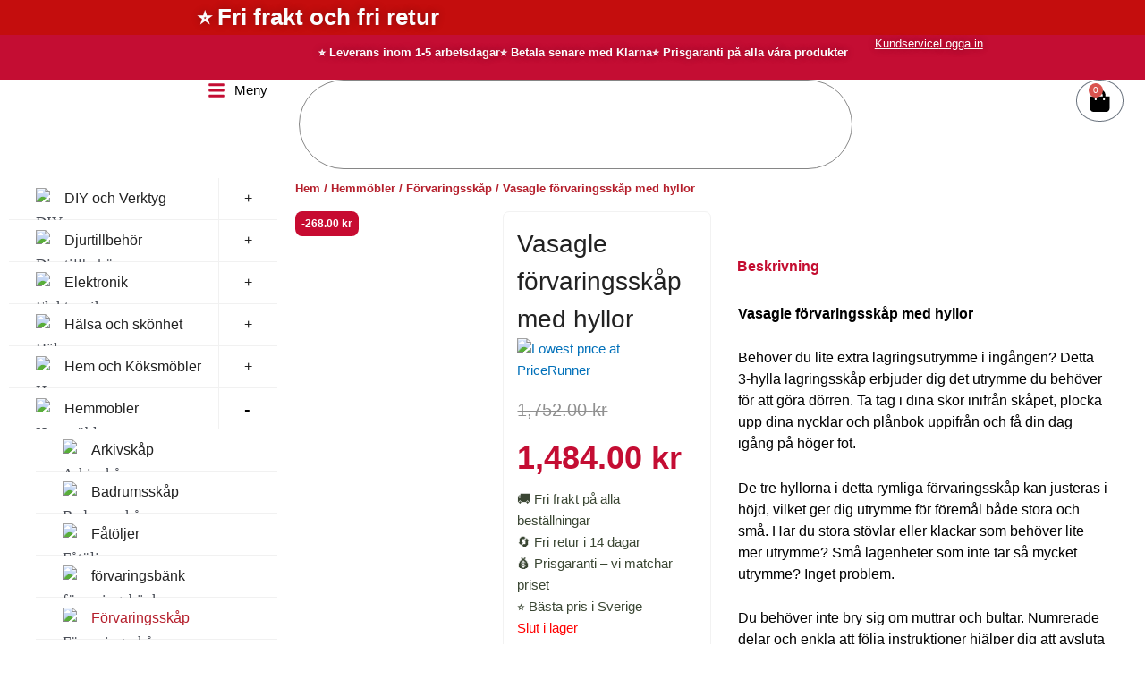

--- FILE ---
content_type: text/html; charset=UTF-8
request_url: https://www.handlanu.se/product/vasagle-forvaringsskap-med-hyllor/
body_size: 109749
content:
<!DOCTYPE html>
<html lang="sv-SE" prefix="og: https://ogp.me/ns#">
<head>
<meta charset="UTF-8">
<meta name="viewport" content="width=device-width, initial-scale=1">
	<link rel="profile" href="https://gmpg.org/xfn/11"> 
	
        <script type="text/javascript" data-pressidium-cc-no-block>
            function onPressidiumCookieConsentUpdated(event) {
                window.dataLayer = window.dataLayer || [];
                window.dataLayer.push({
                    event: event.type,
                    consent: event.detail,
                });
            }

            window.addEventListener('pressidium-cookie-consent-accepted', onPressidiumCookieConsentUpdated);
            window.addEventListener('pressidium-cookie-consent-changed', onPressidiumCookieConsentUpdated);
        </script>

        
        <style id="pressidium-cc-styles">
            .pressidium-cc-theme {
                --cc-bg: #f9faff;
--cc-text: #112954;
--cc-btn-primary-bg: #3859d0;
--cc-btn-primary-text: #f9faff;
--cc-btn-primary-hover-bg: #1d2e38;
--cc-btn-primary-hover-text: #f9faff;
--cc-btn-secondary-bg: #dfe7f9;
--cc-btn-secondary-text: #112954;
--cc-btn-secondary-hover-bg: #c6d1ea;
--cc-btn-secondary-hover-text: #112954;
--cc-toggle-bg-off: #8fa8d6;
--cc-toggle-bg-on: #3859d0;
--cc-toggle-bg-readonly: #cbd8f1;
--cc-toggle-knob-bg: #fff;
--cc-toggle-knob-icon-color: #ecf2fa;
--cc-cookie-category-block-bg: #ebeff9;
--cc-cookie-category-block-bg-hover: #dbe5f9;
--cc-section-border: #f1f3f5;
--cc-block-text: #112954;
--cc-cookie-table-border: #e1e7f3;
--cc-overlay-bg: rgba(230, 235, 255, .85);
--cc-webkit-scrollbar-bg: #ebeff9;
--cc-webkit-scrollbar-bg-hover: #3859d0;
--cc-btn-floating-bg: #3859d0;
--cc-btn-floating-icon: #f9faff;
--cc-btn-floating-hover-bg: #1d2e38;
--cc-btn-floating-hover-icon: #f9faff;
            }
        </style>

        <!-- Google tag (gtag.js) consent mode dataLayer added by Site Kit -->
<script id="google_gtagjs-js-consent-mode-data-layer">
window.dataLayer = window.dataLayer || [];function gtag(){dataLayer.push(arguments);}
gtag('consent', 'default', {"ad_personalization":"denied","ad_storage":"denied","ad_user_data":"denied","analytics_storage":"denied","functionality_storage":"denied","security_storage":"denied","personalization_storage":"denied","region":["AT","BE","BG","CH","CY","CZ","DE","DK","EE","ES","FI","FR","GB","GR","HR","HU","IE","IS","IT","LI","LT","LU","LV","MT","NL","NO","PL","PT","RO","SE","SI","SK"],"wait_for_update":500});
window._googlesitekitConsentCategoryMap = {"statistics":["analytics_storage"],"marketing":["ad_storage","ad_user_data","ad_personalization"],"functional":["functionality_storage","security_storage"],"preferences":["personalization_storage"]};
window._googlesitekitConsents = {"ad_personalization":"denied","ad_storage":"denied","ad_user_data":"denied","analytics_storage":"denied","functionality_storage":"denied","security_storage":"denied","personalization_storage":"denied","region":["AT","BE","BG","CH","CY","CZ","DE","DK","EE","ES","FI","FR","GB","GR","HR","HU","IE","IS","IT","LI","LT","LU","LV","MT","NL","NO","PL","PT","RO","SE","SI","SK"],"wait_for_update":500};
</script>
<!-- End Google tag (gtag.js) consent mode dataLayer added by Site Kit -->

<!-- Sökmotoroptimering av Rank Math – https://rankmath.com/ -->
<title>Vasagle förvaringsskåp med hyllor - HandlaNu.se</title>
<meta name="description" content="Vasagle förvaringsskåp med hyllor. Behöver du lite extra lagringsutrymme i ingången? Detta 3-hylla lagringsskåp erbjuder dig det utrymme du behöver för att göra dörren."/>
<meta name="robots" content="follow, index, max-snippet:-1, max-video-preview:-1, max-image-preview:large"/>
<link rel="canonical" href="https://www.handlanu.se/product/vasagle-forvaringsskap-med-hyllor/" />
<meta property="og:locale" content="sv_SE" />
<meta property="og:type" content="product" />
<meta property="og:title" content="Vasagle förvaringsskåp med hyllor - HandlaNu.se" />
<meta property="og:description" content="Vasagle förvaringsskåp med hyllor. Behöver du lite extra lagringsutrymme i ingången? Detta 3-hylla lagringsskåp erbjuder dig det utrymme du behöver för att göra dörren." />
<meta property="og:url" content="https://www.handlanu.se/product/vasagle-forvaringsskap-med-hyllor/" />
<meta property="og:updated_time" content="2026-01-23T16:30:19+01:00" />
<meta property="og:image" content="https://www.handlanu.se/wp-content/uploads/2023/07/LHS052B01-1.jpg" />
<meta property="og:image:secure_url" content="https://www.handlanu.se/wp-content/uploads/2023/07/LHS052B01-1.jpg" />
<meta property="og:image:width" content="800" />
<meta property="og:image:height" content="800" />
<meta property="og:image:alt" content="förvaringsskåp" />
<meta property="og:image:type" content="image/jpeg" />
<meta property="product:price:amount" content="1484" />
<meta property="product:price:currency" content="SEK" />
<meta name="twitter:card" content="summary_large_image" />
<meta name="twitter:title" content="Vasagle förvaringsskåp med hyllor - HandlaNu.se" />
<meta name="twitter:description" content="Vasagle förvaringsskåp med hyllor. Behöver du lite extra lagringsutrymme i ingången? Detta 3-hylla lagringsskåp erbjuder dig det utrymme du behöver för att göra dörren." />
<meta name="twitter:image" content="https://www.handlanu.se/wp-content/uploads/2023/07/LHS052B01-1.jpg" />
<meta name="twitter:label1" content="Pris" />
<meta name="twitter:data1" content="1,484.00&nbsp;&#107;&#114;" />
<meta name="twitter:label2" content="Tillgänglighet" />
<meta name="twitter:data2" content="Slut i lager" />
<script type="application/ld+json" class="rank-math-schema">{"@context":"https://schema.org","@graph":[{"@type":"Organization","@id":"https://www.handlanu.se/#organization","name":"HandlaNu","url":"https://www.handlanu.se","logo":{"@type":"ImageObject","@id":"https://www.handlanu.se/#logo","url":"https://www.handlanu.se/wp-content/uploads/2024/07/cropped-Logo_Handlanu_jpg.jpg","contentUrl":"https://www.handlanu.se/wp-content/uploads/2024/07/cropped-Logo_Handlanu_jpg.jpg","inLanguage":"sv-SE","width":"1917","height":"641"}},{"@type":"WebSite","@id":"https://www.handlanu.se/#website","url":"https://www.handlanu.se","publisher":{"@id":"https://www.handlanu.se/#organization"},"inLanguage":"sv-SE"},{"@type":"ImageObject","@id":"https://www.handlanu.se/wp-content/uploads/2023/07/LHS052B01-1.jpg","url":"https://www.handlanu.se/wp-content/uploads/2023/07/LHS052B01-1.jpg","width":"800","height":"800","caption":"f\u00f6rvaringssk\u00e5p","inLanguage":"sv-SE"},{"@type":"BreadcrumbList","@id":"https://www.handlanu.se/product/vasagle-forvaringsskap-med-hyllor/#breadcrumb","itemListElement":[{"@type":"ListItem","position":"1","item":{"@id":"https://www.handlanu.se","name":"Hem"}},{"@type":"ListItem","position":"2","item":{"@id":"https://www.handlanu.se/product/vasagle-forvaringsskap-med-hyllor/","name":"Vasagle f\u00f6rvaringssk\u00e5p med hyllor"}}]},{"@type":"ItemPage","@id":"https://www.handlanu.se/product/vasagle-forvaringsskap-med-hyllor/#webpage","url":"https://www.handlanu.se/product/vasagle-forvaringsskap-med-hyllor/","name":"Vasagle f\u00f6rvaringssk\u00e5p med hyllor - HandlaNu.se","datePublished":"2023-07-07T16:14:58+02:00","dateModified":"2026-01-23T16:30:19+01:00","isPartOf":{"@id":"https://www.handlanu.se/#website"},"primaryImageOfPage":{"@id":"https://www.handlanu.se/wp-content/uploads/2023/07/LHS052B01-1.jpg"},"inLanguage":"sv-SE","breadcrumb":{"@id":"https://www.handlanu.se/product/vasagle-forvaringsskap-med-hyllor/#breadcrumb"}},{"@type":"Product","name":"Vasagle f\u00f6rvaringssk\u00e5p med hyllor - HandlaNu.se","description":"Vasagle f\u00f6rvaringssk\u00e5p med hyllor. Beh\u00f6ver du lite extra lagringsutrymme i ing\u00e5ngen? Detta 3-hylla lagringssk\u00e5p erbjuder dig det utrymme du beh\u00f6ver f\u00f6r att g\u00f6ra d\u00f6rren.","sku":"LHS052B01","category":"Hemm\u00f6bler &gt; F\u00f6rvaringssk\u00e5p","mainEntityOfPage":{"@id":"https://www.handlanu.se/product/vasagle-forvaringsskap-med-hyllor/#webpage"},"image":[{"@type":"ImageObject","url":"https://www.handlanu.se/wp-content/uploads/2023/07/LHS052B01-1.jpg","height":"800","width":"800"},{"@type":"ImageObject","url":"https://www.handlanu.se/wp-content/uploads/2023/07/LHS052B01-2.jpg","height":"800","width":"800"},{"@type":"ImageObject","url":"https://www.handlanu.se/wp-content/uploads/2023/07/LHS052B01-3.jpg","height":"800","width":"800"},{"@type":"ImageObject","url":"https://www.handlanu.se/wp-content/uploads/2023/07/LHS052B01-4.jpg","height":"800","width":"800"},{"@type":"ImageObject","url":"https://www.handlanu.se/wp-content/uploads/2023/07/LHS052B01-5.jpg","height":"800","width":"800"},{"@type":"ImageObject","url":"https://www.handlanu.se/wp-content/uploads/2023/07/LHS052B01-6.jpg","height":"800","width":"800"}],"offers":{"@type":"Offer","price":"1484.00","priceCurrency":"SEK","priceValidUntil":"2027-12-31","availability":"http://schema.org/OutOfStock","itemCondition":"NewCondition","url":"https://www.handlanu.se/product/vasagle-forvaringsskap-med-hyllor/","seller":{"@type":"Organization","@id":"https://www.handlanu.se/","url":"https://www.handlanu.se","logo":"https://www.handlanu.se/wp-content/uploads/2024/07/cropped-Logo_Handlanu_jpg.jpg"},"priceSpecification":{"price":"1484","priceCurrency":"SEK","valueAddedTaxIncluded":"true"}},"@id":"https://www.handlanu.se/product/vasagle-forvaringsskap-med-hyllor/#richSnippet"}]}</script>
<!-- /Rank Math SEO-tillägg för WordPress -->

<link rel='dns-prefetch' href='//cdn.chatway.app' />
<link rel='dns-prefetch' href='//capi-automation.s3.us-east-2.amazonaws.com' />
<link rel='dns-prefetch' href='//www.googletagmanager.com' />
<link rel="alternate" type="application/rss+xml" title="HandlaNu.se &raquo; Webbflöde" href="https://www.handlanu.se/feed/" />
<link rel="alternate" type="application/rss+xml" title="HandlaNu.se &raquo; Kommentarsflöde" href="https://www.handlanu.se/comments/feed/" />
<link rel="alternate" title="oEmbed (JSON)" type="application/json+oembed" href="https://www.handlanu.se/wp-json/oembed/1.0/embed?url=https%3A%2F%2Fwww.handlanu.se%2Fproduct%2Fvasagle-forvaringsskap-med-hyllor%2F" />
<link rel="alternate" title="oEmbed (XML)" type="text/xml+oembed" href="https://www.handlanu.se/wp-json/oembed/1.0/embed?url=https%3A%2F%2Fwww.handlanu.se%2Fproduct%2Fvasagle-forvaringsskap-med-hyllor%2F&#038;format=xml" />
<style id='wp-img-auto-sizes-contain-inline-css'>
img:is([sizes=auto i],[sizes^="auto," i]){contain-intrinsic-size:3000px 1500px}
/*# sourceURL=wp-img-auto-sizes-contain-inline-css */
</style>
<link rel='stylesheet' id='astra-theme-css-css' href='https://www.handlanu.se/wp-content/themes/astra/assets/css/minified/frontend.min.css?ver=4.11.1' media='all' />
<style id='astra-theme-css-inline-css'>
.ast-no-sidebar .entry-content .alignfull {margin-left: calc( -50vw + 50%);margin-right: calc( -50vw + 50%);max-width: 100vw;width: 100vw;}.ast-no-sidebar .entry-content .alignwide {margin-left: calc(-41vw + 50%);margin-right: calc(-41vw + 50%);max-width: unset;width: unset;}.ast-no-sidebar .entry-content .alignfull .alignfull,.ast-no-sidebar .entry-content .alignfull .alignwide,.ast-no-sidebar .entry-content .alignwide .alignfull,.ast-no-sidebar .entry-content .alignwide .alignwide,.ast-no-sidebar .entry-content .wp-block-column .alignfull,.ast-no-sidebar .entry-content .wp-block-column .alignwide{width: 100%;margin-left: auto;margin-right: auto;}.wp-block-gallery,.blocks-gallery-grid {margin: 0;}.wp-block-separator {max-width: 100px;}.wp-block-separator.is-style-wide,.wp-block-separator.is-style-dots {max-width: none;}.entry-content .has-2-columns .wp-block-column:first-child {padding-right: 10px;}.entry-content .has-2-columns .wp-block-column:last-child {padding-left: 10px;}@media (max-width: 782px) {.entry-content .wp-block-columns .wp-block-column {flex-basis: 100%;}.entry-content .has-2-columns .wp-block-column:first-child {padding-right: 0;}.entry-content .has-2-columns .wp-block-column:last-child {padding-left: 0;}}body .entry-content .wp-block-latest-posts {margin-left: 0;}body .entry-content .wp-block-latest-posts li {list-style: none;}.ast-no-sidebar .ast-container .entry-content .wp-block-latest-posts {margin-left: 0;}.ast-header-break-point .entry-content .alignwide {margin-left: auto;margin-right: auto;}.entry-content .blocks-gallery-item img {margin-bottom: auto;}.wp-block-pullquote {border-top: 4px solid #555d66;border-bottom: 4px solid #555d66;color: #40464d;}:root{--ast-post-nav-space:0;--ast-container-default-xlg-padding:6.67em;--ast-container-default-lg-padding:5.67em;--ast-container-default-slg-padding:4.34em;--ast-container-default-md-padding:3.34em;--ast-container-default-sm-padding:6.67em;--ast-container-default-xs-padding:2.4em;--ast-container-default-xxs-padding:1.4em;--ast-code-block-background:#EEEEEE;--ast-comment-inputs-background:#FAFAFA;--ast-normal-container-width:1200px;--ast-narrow-container-width:750px;--ast-blog-title-font-weight:normal;--ast-blog-meta-weight:inherit;--ast-global-color-primary:var(--ast-global-color-5);--ast-global-color-secondary:var(--ast-global-color-4);--ast-global-color-alternate-background:var(--ast-global-color-7);--ast-global-color-subtle-background:var(--ast-global-color-6);--ast-bg-style-guide:#F8FAFC;--ast-shadow-style-guide:0px 0px 4px 0 #00000057;--ast-global-dark-bg-style:#fff;--ast-global-dark-lfs:#fbfbfb;--ast-widget-bg-color:#fafafa;--ast-wc-container-head-bg-color:#fbfbfb;--ast-title-layout-bg:#eeeeee;--ast-search-border-color:#e7e7e7;--ast-lifter-hover-bg:#e6e6e6;--ast-gallery-block-color:#000;--srfm-color-input-label:var(--ast-global-color-2);}html{font-size:93.75%;}a,.page-title{color:var(--ast-global-color-0);}a:hover,a:focus{color:var(--ast-global-color-1);}body,button,input,select,textarea,.ast-button,.ast-custom-button{font-family:-apple-system,BlinkMacSystemFont,Segoe UI,Roboto,Oxygen-Sans,Ubuntu,Cantarell,Helvetica Neue,sans-serif;font-weight:inherit;font-size:15px;font-size:1rem;line-height:var(--ast-body-line-height,1.65em);}blockquote{color:var(--ast-global-color-3);}.ast-site-identity .site-title a{color:var(--ast-global-color-2);}.site-title{font-size:35px;font-size:2.3333333333333rem;display:none;}header .custom-logo-link img{max-width:224px;width:224px;}.astra-logo-svg{width:224px;}.site-header .site-description{font-size:15px;font-size:1rem;display:none;}.entry-title{font-size:26px;font-size:1.7333333333333rem;}.archive .ast-article-post .ast-article-inner,.blog .ast-article-post .ast-article-inner,.archive .ast-article-post .ast-article-inner:hover,.blog .ast-article-post .ast-article-inner:hover{overflow:hidden;}h1,.entry-content h1{font-size:40px;font-size:2.6666666666667rem;line-height:1.4em;}h2,.entry-content h2{font-size:32px;font-size:2.1333333333333rem;line-height:1.3em;}h3,.entry-content h3{font-size:26px;font-size:1.7333333333333rem;line-height:1.3em;}h4,.entry-content h4{font-size:24px;font-size:1.6rem;line-height:1.2em;}h5,.entry-content h5{font-size:20px;font-size:1.3333333333333rem;line-height:1.2em;}h6,.entry-content h6{font-size:16px;font-size:1.0666666666667rem;line-height:1.25em;}::selection{background-color:var(--ast-global-color-0);color:#ffffff;}body,h1,.entry-title a,.entry-content h1,h2,.entry-content h2,h3,.entry-content h3,h4,.entry-content h4,h5,.entry-content h5,h6,.entry-content h6{color:var(--ast-global-color-3);}.tagcloud a:hover,.tagcloud a:focus,.tagcloud a.current-item{color:#ffffff;border-color:var(--ast-global-color-0);background-color:var(--ast-global-color-0);}input:focus,input[type="text"]:focus,input[type="email"]:focus,input[type="url"]:focus,input[type="password"]:focus,input[type="reset"]:focus,input[type="search"]:focus,textarea:focus{border-color:var(--ast-global-color-0);}input[type="radio"]:checked,input[type=reset],input[type="checkbox"]:checked,input[type="checkbox"]:hover:checked,input[type="checkbox"]:focus:checked,input[type=range]::-webkit-slider-thumb{border-color:var(--ast-global-color-0);background-color:var(--ast-global-color-0);box-shadow:none;}.site-footer a:hover + .post-count,.site-footer a:focus + .post-count{background:var(--ast-global-color-0);border-color:var(--ast-global-color-0);}.single .nav-links .nav-previous,.single .nav-links .nav-next{color:var(--ast-global-color-0);}.entry-meta,.entry-meta *{line-height:1.45;color:var(--ast-global-color-0);}.entry-meta a:not(.ast-button):hover,.entry-meta a:not(.ast-button):hover *,.entry-meta a:not(.ast-button):focus,.entry-meta a:not(.ast-button):focus *,.page-links > .page-link,.page-links .page-link:hover,.post-navigation a:hover{color:var(--ast-global-color-1);}#cat option,.secondary .calendar_wrap thead a,.secondary .calendar_wrap thead a:visited{color:var(--ast-global-color-0);}.secondary .calendar_wrap #today,.ast-progress-val span{background:var(--ast-global-color-0);}.secondary a:hover + .post-count,.secondary a:focus + .post-count{background:var(--ast-global-color-0);border-color:var(--ast-global-color-0);}.calendar_wrap #today > a{color:#ffffff;}.page-links .page-link,.single .post-navigation a{color:var(--ast-global-color-0);}.ast-header-break-point .main-header-bar .ast-button-wrap .menu-toggle{border-radius:98px;}.ast-search-menu-icon .search-form button.search-submit{padding:0 4px;}.ast-search-menu-icon form.search-form{padding-right:0;}.ast-search-menu-icon.slide-search input.search-field{width:0;}.ast-header-search .ast-search-menu-icon.ast-dropdown-active .search-form,.ast-header-search .ast-search-menu-icon.ast-dropdown-active .search-field:focus{transition:all 0.2s;}.search-form input.search-field:focus{outline:none;}.widget-title,.widget .wp-block-heading{font-size:21px;font-size:1.4rem;color:var(--ast-global-color-3);}.ast-search-menu-icon.slide-search a:focus-visible:focus-visible,.astra-search-icon:focus-visible,#close:focus-visible,a:focus-visible,.ast-menu-toggle:focus-visible,.site .skip-link:focus-visible,.wp-block-loginout input:focus-visible,.wp-block-search.wp-block-search__button-inside .wp-block-search__inside-wrapper,.ast-header-navigation-arrow:focus-visible,.woocommerce .wc-proceed-to-checkout > .checkout-button:focus-visible,.woocommerce .woocommerce-MyAccount-navigation ul li a:focus-visible,.ast-orders-table__row .ast-orders-table__cell:focus-visible,.woocommerce .woocommerce-order-details .order-again > .button:focus-visible,.woocommerce .woocommerce-message a.button.wc-forward:focus-visible,.woocommerce #minus_qty:focus-visible,.woocommerce #plus_qty:focus-visible,a#ast-apply-coupon:focus-visible,.woocommerce .woocommerce-info a:focus-visible,.woocommerce .astra-shop-summary-wrap a:focus-visible,.woocommerce a.wc-forward:focus-visible,#ast-apply-coupon:focus-visible,.woocommerce-js .woocommerce-mini-cart-item a.remove:focus-visible,#close:focus-visible,.button.search-submit:focus-visible,#search_submit:focus,.normal-search:focus-visible,.ast-header-account-wrap:focus-visible,.woocommerce .ast-on-card-button.ast-quick-view-trigger:focus{outline-style:dotted;outline-color:inherit;outline-width:thin;}input:focus,input[type="text"]:focus,input[type="email"]:focus,input[type="url"]:focus,input[type="password"]:focus,input[type="reset"]:focus,input[type="search"]:focus,input[type="number"]:focus,textarea:focus,.wp-block-search__input:focus,[data-section="section-header-mobile-trigger"] .ast-button-wrap .ast-mobile-menu-trigger-minimal:focus,.ast-mobile-popup-drawer.active .menu-toggle-close:focus,.woocommerce-ordering select.orderby:focus,#ast-scroll-top:focus,#coupon_code:focus,.woocommerce-page #comment:focus,.woocommerce #reviews #respond input#submit:focus,.woocommerce a.add_to_cart_button:focus,.woocommerce .button.single_add_to_cart_button:focus,.woocommerce .woocommerce-cart-form button:focus,.woocommerce .woocommerce-cart-form__cart-item .quantity .qty:focus,.woocommerce .woocommerce-billing-fields .woocommerce-billing-fields__field-wrapper .woocommerce-input-wrapper > .input-text:focus,.woocommerce #order_comments:focus,.woocommerce #place_order:focus,.woocommerce .woocommerce-address-fields .woocommerce-address-fields__field-wrapper .woocommerce-input-wrapper > .input-text:focus,.woocommerce .woocommerce-MyAccount-content form button:focus,.woocommerce .woocommerce-MyAccount-content .woocommerce-EditAccountForm .woocommerce-form-row .woocommerce-Input.input-text:focus,.woocommerce .ast-woocommerce-container .woocommerce-pagination ul.page-numbers li a:focus,body #content .woocommerce form .form-row .select2-container--default .select2-selection--single:focus,#ast-coupon-code:focus,.woocommerce.woocommerce-js .quantity input[type=number]:focus,.woocommerce-js .woocommerce-mini-cart-item .quantity input[type=number]:focus,.woocommerce p#ast-coupon-trigger:focus{border-style:dotted;border-color:inherit;border-width:thin;}input{outline:none;}.woocommerce-js input[type=text]:focus,.woocommerce-js input[type=email]:focus,.woocommerce-js textarea:focus,input[type=number]:focus,.comments-area textarea#comment:focus,.comments-area textarea#comment:active,.comments-area .ast-comment-formwrap input[type="text"]:focus,.comments-area .ast-comment-formwrap input[type="text"]:active{outline-style:unset;outline-color:inherit;outline-width:thin;}.ast-logo-title-inline .site-logo-img{padding-right:1em;}.site-logo-img img{ transition:all 0.2s linear;}body .ast-oembed-container *{position:absolute;top:0;width:100%;height:100%;left:0;}body .wp-block-embed-pocket-casts .ast-oembed-container *{position:unset;}.ast-single-post-featured-section + article {margin-top: 2em;}.site-content .ast-single-post-featured-section img {width: 100%;overflow: hidden;object-fit: cover;}.site > .ast-single-related-posts-container {margin-top: 0;}@media (min-width: 922px) {.ast-desktop .ast-container--narrow {max-width: var(--ast-narrow-container-width);margin: 0 auto;}}@media (max-width:921.9px){#ast-desktop-header{display:none;}}@media (min-width:922px){#ast-mobile-header{display:none;}}.ast-site-header-cart .cart-container,.ast-edd-site-header-cart .ast-edd-cart-container {transition: all 0.2s linear;}.ast-site-header-cart .ast-woo-header-cart-info-wrap,.ast-edd-site-header-cart .ast-edd-header-cart-info-wrap {padding: 0 6px 0 2px;font-weight: 600;line-height: 2.7;display: inline-block;}.ast-site-header-cart i.astra-icon {font-size: 20px;font-size: 1.3em;font-style: normal;font-weight: normal;position: relative;padding: 0 2px;}.ast-site-header-cart i.astra-icon.no-cart-total:after,.ast-header-break-point.ast-header-custom-item-outside .ast-edd-header-cart-info-wrap,.ast-header-break-point.ast-header-custom-item-outside .ast-woo-header-cart-info-wrap {display: none;}.ast-site-header-cart.ast-menu-cart-fill i.astra-icon,.ast-edd-site-header-cart.ast-edd-menu-cart-fill span.astra-icon {font-size: 1.1em;}.astra-cart-drawer {position: fixed;display: block;visibility: hidden;overflow: auto;-webkit-overflow-scrolling: touch;z-index: 10000;background-color: var(--ast-global-color-primary,var(--ast-global-color-5));transform: translate3d(0,0,0);opacity: 0;will-change: transform;transition: 0.25s ease;}.woocommerce-mini-cart {position: relative;}.woocommerce-mini-cart::before {content: "";transition: .3s;}.woocommerce-mini-cart.ajax-mini-cart-qty-loading::before {position: absolute;top: 0;left: 0;right: 0;width: 100%;height: 100%;z-index: 5;background-color: var(--ast-global-color-primary,var(--ast-global-color-5));opacity: .5;}.astra-cart-drawer {width: 460px;height: 100%;left: 100%;top: 0px;opacity: 1;transform: translate3d(0%,0,0);}.astra-cart-drawer .astra-cart-drawer-header {position: absolute;width: 100%;text-align: left;text-transform: inherit;font-weight: 500;border-bottom: 1px solid var(--ast-border-color);padding: 1.34em;line-height: 1;z-index: 1;max-height: 3.5em;}.astra-cart-drawer .astra-cart-drawer-header .astra-cart-drawer-title {color: var(--ast-global-color-2);}.astra-cart-drawer .astra-cart-drawer-close .ast-close-svg {width: 22px;height: 22px;}.astra-cart-drawer .astra-cart-drawer-content,.astra-cart-drawer .astra-cart-drawer-content .widget_shopping_cart,.astra-cart-drawer .astra-cart-drawer-content .widget_shopping_cart_content {height: 100%;}.astra-cart-drawer .astra-cart-drawer-content {padding-top: 3.5em;}.astra-cart-drawer .ast-mini-cart-price-wrap .multiply-symbol{padding: 0 0.5em;}.astra-cart-drawer .astra-cart-drawer-content .woocommerce-mini-cart-item .ast-mini-cart-price-wrap {float: right;margin-top: 0.5em;max-width: 50%;}.astra-cart-drawer .astra-cart-drawer-content .woocommerce-mini-cart-item .variation {margin-top: 0.5em;margin-bottom: 0.5em;}.astra-cart-drawer .astra-cart-drawer-content .woocommerce-mini-cart-item .variation dt {font-weight: 500;}.astra-cart-drawer .astra-cart-drawer-content .widget_shopping_cart_content {display: flex;flex-direction: column;overflow: hidden;}.astra-cart-drawer .astra-cart-drawer-content .widget_shopping_cart_content ul li {min-height: 60px;}.woocommerce-js .astra-cart-drawer .astra-cart-drawer-content .woocommerce-mini-cart__total {display: flex;justify-content: space-between;padding: 0.7em 1.34em;margin-bottom: 0;}.woocommerce-js .astra-cart-drawer .astra-cart-drawer-content .woocommerce-mini-cart__total strong,.woocommerce-js .astra-cart-drawer .astra-cart-drawer-content .woocommerce-mini-cart__total .amount {width: 50%;}.astra-cart-drawer .astra-cart-drawer-content .woocommerce-mini-cart {padding: 1.3em;flex: 1;overflow: auto;}.astra-cart-drawer .astra-cart-drawer-content .woocommerce-mini-cart a.remove {width: 20px;height: 20px;line-height: 16px;}.astra-cart-drawer .astra-cart-drawer-content .woocommerce-mini-cart__total {padding: 1em 1.5em;margin: 0;text-align: center;}.astra-cart-drawer .astra-cart-drawer-content .woocommerce-mini-cart__buttons {padding: 1.34em;text-align: center;margin-bottom: 0;}.astra-cart-drawer .astra-cart-drawer-content .woocommerce-mini-cart__buttons .button.checkout {margin-right: 0;}.astra-cart-drawer .astra-cart-drawer-content .woocommerce-mini-cart__buttons a{width: 100%;}.woocommerce-js .astra-cart-drawer .astra-cart-drawer-content .woocommerce-mini-cart__buttons a:nth-last-child(1) {margin-bottom: 0;}.astra-cart-drawer .astra-cart-drawer-content .edd-cart-item {padding: .5em 2.6em .5em 1.5em;}.astra-cart-drawer .astra-cart-drawer-content .edd-cart-item .edd-remove-from-cart::after {width: 20px;height: 20px;line-height: 16px;}.astra-cart-drawer .astra-cart-drawer-content .edd-cart-number-of-items {padding: 1em 1.5em 1em 1.5em;margin-bottom: 0;text-align: center;}.astra-cart-drawer .astra-cart-drawer-content .edd_total {padding: .5em 1.5em;margin: 0;text-align: center;}.astra-cart-drawer .astra-cart-drawer-content .cart_item.edd_checkout {padding: 1em 1.5em 0;text-align: center;margin-top: 0;}.astra-cart-drawer .widget_shopping_cart_content > .woocommerce-mini-cart__empty-message {display: none;}.astra-cart-drawer .woocommerce-mini-cart__empty-message,.astra-cart-drawer .cart_item.empty {text-align: center;margin-top: 10px;}body.admin-bar .astra-cart-drawer {padding-top: 32px;}@media (max-width: 782px) {body.admin-bar .astra-cart-drawer {padding-top: 46px;}}.ast-mobile-cart-active body.ast-hfb-header {overflow: hidden;}.ast-mobile-cart-active .astra-mobile-cart-overlay {opacity: 1;cursor: pointer;visibility: visible;z-index: 999;}.ast-mini-cart-empty-wrap {display: flex;flex-wrap: wrap;height: 100%;align-items: flex-end;}.ast-mini-cart-empty-wrap > * {width: 100%;}.astra-cart-drawer-content .ast-mini-cart-empty {height: 100%;display: flex;flex-direction: column;justify-content: space-between;text-align: center;}.astra-cart-drawer-content .ast-mini-cart-empty .ast-mini-cart-message {display: flex;align-items: center;justify-content: center;height: 100%;padding: 1.34em;}@media (min-width: 546px) {.astra-cart-drawer .astra-cart-drawer-content.ast-large-view .woocommerce-mini-cart__buttons {display: flex;}.woocommerce-js .astra-cart-drawer .astra-cart-drawer-content.ast-large-view .woocommerce-mini-cart__buttons a,.woocommerce-js .astra-cart-drawer .astra-cart-drawer-content.ast-large-view .woocommerce-mini-cart__buttons a.checkout {margin-top: 0;margin-bottom: 0;}}.ast-site-header-cart .cart-container:focus-visible {display: inline-block;}.ast-site-header-cart i.astra-icon:after {content: attr(data-cart-total);position: absolute;font-family: -apple-system,BlinkMacSystemFont,Segoe UI,Roboto,Oxygen-Sans,Ubuntu,Cantarell,Helvetica Neue,sans-serif;font-style: normal;top: -10px;right: -12px;font-weight: bold;box-shadow: 1px 1px 3px 0px rgba(0,0,0,0.3);font-size: 11px;padding-left: 0px;padding-right: 2px;line-height: 17px;letter-spacing: -.5px;height: 18px;min-width: 18px;border-radius: 99px;text-align: center;z-index: 3;}li.woocommerce-custom-menu-item .ast-site-header-cart i.astra-icon:after,li.edd-custom-menu-item .ast-edd-site-header-cart span.astra-icon:after {padding-left: 2px;}.astra-cart-drawer .astra-cart-drawer-close {position: absolute;top: 0.5em;right: 0;border: none;margin: 0;padding: .6em 1em .4em;color: var(--ast-global-color-2);background-color: transparent;}.astra-mobile-cart-overlay {background-color: rgba(0,0,0,0.4);position: fixed;top: 0;right: 0;bottom: 0;left: 0;visibility: hidden;opacity: 0;transition: opacity 0.2s ease-in-out;}.astra-cart-drawer .astra-cart-drawer-content .edd-cart-item .edd-remove-from-cart {right: 1.2em;}.ast-header-break-point.ast-woocommerce-cart-menu.ast-hfb-header .ast-cart-menu-wrap,.ast-header-break-point.ast-hfb-header .ast-cart-menu-wrap,.ast-header-break-point .ast-edd-site-header-cart-wrap .ast-edd-cart-menu-wrap {width: auto;height: 2em;font-size: 1.4em;line-height: 2;vertical-align: middle;text-align: right;}.woocommerce-js .astra-cart-drawer .astra-cart-drawer-content .woocommerce-mini-cart__buttons .button:not(.checkout):not(.ast-continue-shopping) {margin-right: 10px;}.woocommerce-js .astra-cart-drawer .astra-cart-drawer-content .woocommerce-mini-cart__buttons .button:not(.checkout):not(.ast-continue-shopping),.ast-site-header-cart .widget_shopping_cart .buttons .button:not(.checkout),.ast-site-header-cart .ast-site-header-cart-data .ast-mini-cart-empty .woocommerce-mini-cart__buttons a.button {background-color: transparent;border-style: solid;border-width: 1px;border-color: var(--ast-global-color-0);color: var(--ast-global-color-0);}.woocommerce-js .astra-cart-drawer .astra-cart-drawer-content .woocommerce-mini-cart__buttons .button:not(.checkout):not(.ast-continue-shopping):hover,.ast-site-header-cart .widget_shopping_cart .buttons .button:not(.checkout):hover {border-color: var(--ast-global-color-1);color: var(--ast-global-color-1);}.woocommerce-js .astra-cart-drawer .astra-cart-drawer-content .woocommerce-mini-cart__buttons a.checkout {margin-left: 0;margin-top: 10px;border-style: solid;border-width: 2px;border-color: var(--ast-global-color-0);}.woocommerce-js .astra-cart-drawer .astra-cart-drawer-content .woocommerce-mini-cart__buttons a.checkout:hover {border-color: var(--ast-global-color-1);}.woocommerce-js .astra-cart-drawer .astra-cart-drawer-content .woocommerce-mini-cart__total strong{padding-right: .5em;text-align: left;font-weight: 500;}.woocommerce-js .astra-cart-drawer .astra-cart-drawer-content .woocommerce-mini-cart__total .amount{text-align: right;}.astra-cart-drawer.active {transform: translate3d(-100%,0,0);visibility: visible;}.ast-site-header-cart.ast-menu-cart-outline .ast-cart-menu-wrap,.ast-site-header-cart.ast-menu-cart-fill .ast-cart-menu-wrap,.ast-edd-site-header-cart.ast-edd-menu-cart-outline .ast-edd-cart-menu-wrap,.ast-edd-site-header-cart.ast-edd-menu-cart-fill .ast-edd-cart-menu-wrap {line-height: 1.8;}.ast-site-header-cart .cart-container *,.ast-edd-site-header-cart .ast-edd-cart-container * {transition: all 0s linear;}@media (max-width:921px){.astra-cart-drawer.active{width:80%;}}@media (max-width:544px){.astra-cart-drawer.active{width:100%;}}@media( max-width: 420px ) {.single .nav-links .nav-previous,.single .nav-links .nav-next {width: 100%;text-align: center;}}.wp-block-buttons.aligncenter{justify-content:center;}@media (min-width:1200px){.wp-block-group .has-background{padding:20px;}}@media (min-width:1200px){.ast-no-sidebar.ast-separate-container .entry-content .wp-block-group.alignwide,.ast-no-sidebar.ast-separate-container .entry-content .wp-block-cover.alignwide{margin-left:-20px;margin-right:-20px;padding-left:20px;padding-right:20px;}.ast-no-sidebar.ast-separate-container .entry-content .wp-block-cover.alignfull,.ast-no-sidebar.ast-separate-container .entry-content .wp-block-group.alignfull{margin-left:-6.67em;margin-right:-6.67em;padding-left:6.67em;padding-right:6.67em;}}@media (min-width:1200px){.wp-block-cover-image.alignwide .wp-block-cover__inner-container,.wp-block-cover.alignwide .wp-block-cover__inner-container,.wp-block-cover-image.alignfull .wp-block-cover__inner-container,.wp-block-cover.alignfull .wp-block-cover__inner-container{width:100%;}}.wp-block-image.aligncenter{margin-left:auto;margin-right:auto;}.wp-block-table.aligncenter{margin-left:auto;margin-right:auto;}.wp-block-buttons .wp-block-button.is-style-outline .wp-block-button__link.wp-element-button,.ast-outline-button,.wp-block-uagb-buttons-child .uagb-buttons-repeater.ast-outline-button{border-top-width:2px;border-right-width:2px;border-bottom-width:2px;border-left-width:2px;font-family:inherit;font-weight:inherit;line-height:1em;}.wp-block-button .wp-block-button__link.wp-element-button.is-style-outline:not(.has-background),.wp-block-button.is-style-outline>.wp-block-button__link.wp-element-button:not(.has-background),.ast-outline-button{background-color:transparent;}.entry-content[data-ast-blocks-layout] > figure{margin-bottom:1em;}.elementor-widget-container .elementor-loop-container .e-loop-item[data-elementor-type="loop-item"]{width:100%;}@media (max-width:921px){.ast-separate-container #primary,.ast-separate-container #secondary{padding:1.5em 0;}#primary,#secondary{padding:1.5em 0;margin:0;}.ast-left-sidebar #content > .ast-container{display:flex;flex-direction:column-reverse;width:100%;}.ast-separate-container .ast-article-post,.ast-separate-container .ast-article-single{padding:1.5em 2.14em;}.ast-author-box img.avatar{margin:20px 0 0 0;}}@media (min-width:922px){.ast-separate-container.ast-right-sidebar #primary,.ast-separate-container.ast-left-sidebar #primary{border:0;}.search-no-results.ast-separate-container #primary{margin-bottom:4em;}}.wp-block-button .wp-block-button__link{color:#ffffff;}.wp-block-button .wp-block-button__link:hover,.wp-block-button .wp-block-button__link:focus{color:#ffffff;background-color:var(--ast-global-color-1);border-color:var(--ast-global-color-1);}.elementor-widget-heading h1.elementor-heading-title{line-height:1.4em;}.elementor-widget-heading h2.elementor-heading-title{line-height:1.3em;}.elementor-widget-heading h3.elementor-heading-title{line-height:1.3em;}.elementor-widget-heading h4.elementor-heading-title{line-height:1.2em;}.elementor-widget-heading h5.elementor-heading-title{line-height:1.2em;}.elementor-widget-heading h6.elementor-heading-title{line-height:1.25em;}.wp-block-button .wp-block-button__link{border-top-width:0;border-right-width:0;border-left-width:0;border-bottom-width:0;border-color:var(--ast-global-color-0);background-color:var(--ast-global-color-0);color:#ffffff;font-family:inherit;font-weight:inherit;line-height:1em;padding-top:10px;padding-right:40px;padding-bottom:10px;padding-left:40px;}.menu-toggle,button,.ast-button,.ast-custom-button,.button,input#submit,input[type="button"],input[type="submit"],input[type="reset"]{border-style:solid;border-top-width:0;border-right-width:0;border-left-width:0;border-bottom-width:0;color:#ffffff;border-color:var(--ast-global-color-0);background-color:var(--ast-global-color-0);padding-top:10px;padding-right:40px;padding-bottom:10px;padding-left:40px;font-family:inherit;font-weight:inherit;line-height:1em;}button:focus,.menu-toggle:hover,button:hover,.ast-button:hover,.ast-custom-button:hover .button:hover,.ast-custom-button:hover ,input[type=reset]:hover,input[type=reset]:focus,input#submit:hover,input#submit:focus,input[type="button"]:hover,input[type="button"]:focus,input[type="submit"]:hover,input[type="submit"]:focus{color:#ffffff;background-color:var(--ast-global-color-1);border-color:var(--ast-global-color-1);}@media (max-width:921px){.ast-mobile-header-stack .main-header-bar .ast-search-menu-icon{display:inline-block;}.ast-header-break-point.ast-header-custom-item-outside .ast-mobile-header-stack .main-header-bar .ast-search-icon{margin:0;}.ast-comment-avatar-wrap img{max-width:2.5em;}.ast-comment-meta{padding:0 1.8888em 1.3333em;}.ast-separate-container .ast-comment-list li.depth-1{padding:1.5em 2.14em;}.ast-separate-container .comment-respond{padding:2em 2.14em;}}@media (min-width:544px){.ast-container{max-width:100%;}}@media (max-width:544px){.ast-separate-container .ast-article-post,.ast-separate-container .ast-article-single,.ast-separate-container .comments-title,.ast-separate-container .ast-archive-description{padding:1.5em 1em;}.ast-separate-container #content .ast-container{padding-left:0.54em;padding-right:0.54em;}.ast-separate-container .ast-comment-list .bypostauthor{padding:.5em;}.ast-search-menu-icon.ast-dropdown-active .search-field{width:170px;}}@media (max-width:921px){.ast-header-break-point .ast-search-menu-icon.slide-search .search-form{right:0;}.ast-header-break-point .ast-mobile-header-stack .ast-search-menu-icon.slide-search .search-form{right:-1em;}} #ast-mobile-header .ast-site-header-cart-li a{pointer-events:none;}.ast-no-sidebar.ast-separate-container .entry-content .alignfull {margin-left: -6.67em;margin-right: -6.67em;width: auto;}@media (max-width: 1200px) {.ast-no-sidebar.ast-separate-container .entry-content .alignfull {margin-left: -2.4em;margin-right: -2.4em;}}@media (max-width: 768px) {.ast-no-sidebar.ast-separate-container .entry-content .alignfull {margin-left: -2.14em;margin-right: -2.14em;}}@media (max-width: 544px) {.ast-no-sidebar.ast-separate-container .entry-content .alignfull {margin-left: -1em;margin-right: -1em;}}.ast-no-sidebar.ast-separate-container .entry-content .alignwide {margin-left: -20px;margin-right: -20px;}.ast-no-sidebar.ast-separate-container .entry-content .wp-block-column .alignfull,.ast-no-sidebar.ast-separate-container .entry-content .wp-block-column .alignwide {margin-left: auto;margin-right: auto;width: 100%;}@media (max-width:921px){.site-title{display:none;}.site-header .site-description{display:none;}h1,.entry-content h1{font-size:30px;}h2,.entry-content h2{font-size:25px;}h3,.entry-content h3{font-size:20px;}}@media (max-width:544px){.site-title{display:none;}.site-header .site-description{display:none;}h1,.entry-content h1{font-size:30px;}h2,.entry-content h2{font-size:25px;}h3,.entry-content h3{font-size:20px;}header .custom-logo-link img,.ast-header-break-point .site-branding img,.ast-header-break-point .custom-logo-link img{max-width:97px;width:97px;}.astra-logo-svg{width:97px;}.ast-header-break-point .site-logo-img .custom-mobile-logo-link img{max-width:97px;}}@media (max-width:921px){html{font-size:85.5%;}}@media (max-width:544px){html{font-size:85.5%;}}@media (min-width:922px){.ast-container{max-width:1240px;}}@font-face {font-family: "Astra";src: url(https://www.handlanu.se/wp-content/themes/astra/assets/fonts/astra.woff) format("woff"),url(https://www.handlanu.se/wp-content/themes/astra/assets/fonts/astra.ttf) format("truetype"),url(https://www.handlanu.se/wp-content/themes/astra/assets/fonts/astra.svg#astra) format("svg");font-weight: normal;font-style: normal;font-display: fallback;}@media (min-width:922px){.blog .site-content > .ast-container,.archive .site-content > .ast-container,.search .site-content > .ast-container{max-width:1200px;}}@media (min-width:922px){.single-post .site-content > .ast-container{max-width:1200px;}}@media (min-width:922px){.main-header-menu .sub-menu .menu-item.ast-left-align-sub-menu:hover > .sub-menu,.main-header-menu .sub-menu .menu-item.ast-left-align-sub-menu.focus > .sub-menu{margin-left:-0px;}}.site .comments-area{padding-bottom:3em;}.astra-icon-down_arrow::after {content: "\e900";font-family: Astra;}.astra-icon-close::after {content: "\e5cd";font-family: Astra;}.astra-icon-drag_handle::after {content: "\e25d";font-family: Astra;}.astra-icon-format_align_justify::after {content: "\e235";font-family: Astra;}.astra-icon-menu::after {content: "\e5d2";font-family: Astra;}.astra-icon-reorder::after {content: "\e8fe";font-family: Astra;}.astra-icon-search::after {content: "\e8b6";font-family: Astra;}.astra-icon-zoom_in::after {content: "\e56b";font-family: Astra;}.astra-icon-check-circle::after {content: "\e901";font-family: Astra;}.astra-icon-shopping-cart::after {content: "\f07a";font-family: Astra;}.astra-icon-shopping-bag::after {content: "\f290";font-family: Astra;}.astra-icon-shopping-basket::after {content: "\f291";font-family: Astra;}.astra-icon-circle-o::after {content: "\e903";font-family: Astra;}.astra-icon-certificate::after {content: "\e902";font-family: Astra;}blockquote {padding: 1.2em;}:root .has-ast-global-color-0-color{color:var(--ast-global-color-0);}:root .has-ast-global-color-0-background-color{background-color:var(--ast-global-color-0);}:root .wp-block-button .has-ast-global-color-0-color{color:var(--ast-global-color-0);}:root .wp-block-button .has-ast-global-color-0-background-color{background-color:var(--ast-global-color-0);}:root .has-ast-global-color-1-color{color:var(--ast-global-color-1);}:root .has-ast-global-color-1-background-color{background-color:var(--ast-global-color-1);}:root .wp-block-button .has-ast-global-color-1-color{color:var(--ast-global-color-1);}:root .wp-block-button .has-ast-global-color-1-background-color{background-color:var(--ast-global-color-1);}:root .has-ast-global-color-2-color{color:var(--ast-global-color-2);}:root .has-ast-global-color-2-background-color{background-color:var(--ast-global-color-2);}:root .wp-block-button .has-ast-global-color-2-color{color:var(--ast-global-color-2);}:root .wp-block-button .has-ast-global-color-2-background-color{background-color:var(--ast-global-color-2);}:root .has-ast-global-color-3-color{color:var(--ast-global-color-3);}:root .has-ast-global-color-3-background-color{background-color:var(--ast-global-color-3);}:root .wp-block-button .has-ast-global-color-3-color{color:var(--ast-global-color-3);}:root .wp-block-button .has-ast-global-color-3-background-color{background-color:var(--ast-global-color-3);}:root .has-ast-global-color-4-color{color:var(--ast-global-color-4);}:root .has-ast-global-color-4-background-color{background-color:var(--ast-global-color-4);}:root .wp-block-button .has-ast-global-color-4-color{color:var(--ast-global-color-4);}:root .wp-block-button .has-ast-global-color-4-background-color{background-color:var(--ast-global-color-4);}:root .has-ast-global-color-5-color{color:var(--ast-global-color-5);}:root .has-ast-global-color-5-background-color{background-color:var(--ast-global-color-5);}:root .wp-block-button .has-ast-global-color-5-color{color:var(--ast-global-color-5);}:root .wp-block-button .has-ast-global-color-5-background-color{background-color:var(--ast-global-color-5);}:root .has-ast-global-color-6-color{color:var(--ast-global-color-6);}:root .has-ast-global-color-6-background-color{background-color:var(--ast-global-color-6);}:root .wp-block-button .has-ast-global-color-6-color{color:var(--ast-global-color-6);}:root .wp-block-button .has-ast-global-color-6-background-color{background-color:var(--ast-global-color-6);}:root .has-ast-global-color-7-color{color:var(--ast-global-color-7);}:root .has-ast-global-color-7-background-color{background-color:var(--ast-global-color-7);}:root .wp-block-button .has-ast-global-color-7-color{color:var(--ast-global-color-7);}:root .wp-block-button .has-ast-global-color-7-background-color{background-color:var(--ast-global-color-7);}:root .has-ast-global-color-8-color{color:var(--ast-global-color-8);}:root .has-ast-global-color-8-background-color{background-color:var(--ast-global-color-8);}:root .wp-block-button .has-ast-global-color-8-color{color:var(--ast-global-color-8);}:root .wp-block-button .has-ast-global-color-8-background-color{background-color:var(--ast-global-color-8);}:root{--ast-global-color-0:#0170B9;--ast-global-color-1:#3a3a3a;--ast-global-color-2:#3a3a3a;--ast-global-color-3:#4B4F58;--ast-global-color-4:#F5F5F5;--ast-global-color-5:#FFFFFF;--ast-global-color-6:#E5E5E5;--ast-global-color-7:#424242;--ast-global-color-8:#000000;}:root {--ast-border-color : #dddddd;}.ast-breadcrumbs .trail-browse,.ast-breadcrumbs .trail-items,.ast-breadcrumbs .trail-items li{display:inline-block;margin:0;padding:0;border:none;background:inherit;text-indent:0;text-decoration:none;}.ast-breadcrumbs .trail-browse{font-size:inherit;font-style:inherit;font-weight:inherit;color:inherit;}.ast-breadcrumbs .trail-items{list-style:none;}.trail-items li::after{padding:0 0.3em;content:"\00bb";}.trail-items li:last-of-type::after{display:none;}h1,.entry-content h1,h2,.entry-content h2,h3,.entry-content h3,h4,.entry-content h4,h5,.entry-content h5,h6,.entry-content h6{color:var(--ast-global-color-2);}@media (max-width:921px){.ast-builder-grid-row-container.ast-builder-grid-row-tablet-3-firstrow .ast-builder-grid-row > *:first-child,.ast-builder-grid-row-container.ast-builder-grid-row-tablet-3-lastrow .ast-builder-grid-row > *:last-child{grid-column:1 / -1;}}@media (max-width:544px){.ast-builder-grid-row-container.ast-builder-grid-row-mobile-3-firstrow .ast-builder-grid-row > *:first-child,.ast-builder-grid-row-container.ast-builder-grid-row-mobile-3-lastrow .ast-builder-grid-row > *:last-child{grid-column:1 / -1;}}.ast-builder-layout-element[data-section="title_tagline"]{display:flex;}@media (max-width:921px){.ast-header-break-point .ast-builder-layout-element[data-section="title_tagline"]{display:flex;}}@media (max-width:544px){.ast-header-break-point .ast-builder-layout-element[data-section="title_tagline"]{display:flex;}}.ast-builder-menu-1{font-family:inherit;font-weight:inherit;}.ast-builder-menu-1 .sub-menu,.ast-builder-menu-1 .inline-on-mobile .sub-menu{border-top-width:2px;border-bottom-width:0px;border-right-width:0px;border-left-width:0px;border-color:var(--ast-global-color-0);border-style:solid;}.ast-builder-menu-1 .sub-menu .sub-menu{top:-2px;}.ast-builder-menu-1 .main-header-menu > .menu-item > .sub-menu,.ast-builder-menu-1 .main-header-menu > .menu-item > .astra-full-megamenu-wrapper{margin-top:0px;}.ast-desktop .ast-builder-menu-1 .main-header-menu > .menu-item > .sub-menu:before,.ast-desktop .ast-builder-menu-1 .main-header-menu > .menu-item > .astra-full-megamenu-wrapper:before{height:calc( 0px + 2px + 5px );}.ast-desktop .ast-builder-menu-1 .menu-item .sub-menu .menu-link{border-style:none;}@media (max-width:921px){.ast-header-break-point .ast-builder-menu-1 .menu-item.menu-item-has-children > .ast-menu-toggle{top:0;}.ast-builder-menu-1 .inline-on-mobile .menu-item.menu-item-has-children > .ast-menu-toggle{right:-15px;}.ast-builder-menu-1 .menu-item-has-children > .menu-link:after{content:unset;}.ast-builder-menu-1 .main-header-menu > .menu-item > .sub-menu,.ast-builder-menu-1 .main-header-menu > .menu-item > .astra-full-megamenu-wrapper{margin-top:0;}}@media (max-width:544px){.ast-header-break-point .ast-builder-menu-1 .menu-item.menu-item-has-children > .ast-menu-toggle{top:0;}.ast-builder-menu-1 .main-header-menu > .menu-item > .sub-menu,.ast-builder-menu-1 .main-header-menu > .menu-item > .astra-full-megamenu-wrapper{margin-top:0;}}.ast-builder-menu-1{display:flex;}@media (max-width:921px){.ast-header-break-point .ast-builder-menu-1{display:flex;}}@media (max-width:544px){.ast-header-break-point .ast-builder-menu-1{display:flex;}}.main-header-bar .main-header-bar-navigation .ast-search-icon {display: block;z-index: 4;position: relative;}.ast-search-icon .ast-icon {z-index: 4;}.ast-search-icon {z-index: 4;position: relative;line-height: normal;}.main-header-bar .ast-search-menu-icon .search-form {background-color: #ffffff;}.ast-search-menu-icon.ast-dropdown-active.slide-search .search-form {visibility: visible;opacity: 1;}.ast-search-menu-icon .search-form {border: 1px solid var(--ast-search-border-color);line-height: normal;padding: 0 3em 0 0;border-radius: 2px;display: inline-block;-webkit-backface-visibility: hidden;backface-visibility: hidden;position: relative;color: inherit;background-color: #fff;}.ast-search-menu-icon .astra-search-icon {-js-display: flex;display: flex;line-height: normal;}.ast-search-menu-icon .astra-search-icon:focus {outline: none;}.ast-search-menu-icon .search-field {border: none;background-color: transparent;transition: all .3s;border-radius: inherit;color: inherit;font-size: inherit;width: 0;color: #757575;}.ast-search-menu-icon .search-submit {display: none;background: none;border: none;font-size: 1.3em;color: #757575;}.ast-search-menu-icon.ast-dropdown-active {visibility: visible;opacity: 1;position: relative;}.ast-search-menu-icon.ast-dropdown-active .search-field,.ast-dropdown-active.ast-search-menu-icon.slide-search input.search-field {width: 235px;}.ast-header-search .ast-search-menu-icon.slide-search .search-form,.ast-header-search .ast-search-menu-icon.ast-inline-search .search-form {-js-display: flex;display: flex;align-items: center;}.ast-search-menu-icon.ast-inline-search .search-field {width : 100%;padding : 0.60em;padding-right : 5.5em;transition: all 0.2s;}.site-header-section-left .ast-search-menu-icon.slide-search .search-form {padding-left: 2em;padding-right: unset;left: -1em;right: unset;}.site-header-section-left .ast-search-menu-icon.slide-search .search-form .search-field {margin-right: unset;}.ast-search-menu-icon.slide-search .search-form {-webkit-backface-visibility: visible;backface-visibility: visible;visibility: hidden;opacity: 0;transition: all .2s;position: absolute;z-index: 3;right: -1em;top: 50%;transform: translateY(-50%);}.ast-header-search .ast-search-menu-icon .search-form .search-field:-ms-input-placeholder,.ast-header-search .ast-search-menu-icon .search-form .search-field:-ms-input-placeholder{opacity:0.5;}.ast-header-search .ast-search-menu-icon.slide-search .search-form,.ast-header-search .ast-search-menu-icon.ast-inline-search .search-form{-js-display:flex;display:flex;align-items:center;}.ast-builder-layout-element.ast-header-search{height:auto;}.ast-header-search .astra-search-icon{font-size:18px;}@media (max-width:921px){.ast-header-search .astra-search-icon{font-size:18px;}}@media (max-width:544px){.ast-header-search .astra-search-icon{font-size:18px;}}.ast-header-search{display:flex;}@media (max-width:921px){.ast-header-break-point .ast-header-search{display:flex;}}@media (max-width:544px){.ast-header-break-point .ast-header-search{display:flex;}}.ast-site-header-cart .ast-cart-menu-wrap,.ast-site-header-cart .ast-addon-cart-wrap{color:var(--ast-global-color-0);}.ast-site-header-cart .ast-cart-menu-wrap .count,.ast-site-header-cart .ast-cart-menu-wrap .count:after,.ast-site-header-cart .ast-addon-cart-wrap .count,.ast-site-header-cart .ast-addon-cart-wrap .ast-icon-shopping-cart:after{color:var(--ast-global-color-0);border-color:var(--ast-global-color-0);}.ast-site-header-cart .ast-addon-cart-wrap .ast-icon-shopping-cart:after{color:#ffffff;background-color:var(--ast-global-color-0);}.ast-site-header-cart .ast-woo-header-cart-info-wrap{color:var(--ast-global-color-0);}.ast-site-header-cart .ast-addon-cart-wrap i.astra-icon:after{color:#ffffff;background-color:var(--ast-global-color-0);}.ast-site-header-cart a.cart-container *{transition:none;}.ast-icon-shopping-bag svg{height:1em;width:1em;}.ast-site-header-cart.ast-menu-cart-outline .ast-addon-cart-wrap,.ast-site-header-cart.ast-menu-cart-fill .ast-addon-cart-wrap{line-height:1;}.ast-hfb-header .ast-addon-cart-wrap{ padding:0.4em;}.ast-site-header-cart .ast-addon-cart-wrap i.astra-icon:after,.ast-theme-transparent-header .ast-site-header-cart .ast-addon-cart-wrap i.astra-icon:after{color:#ffffff;}.ast-menu-cart-outline .ast-cart-menu-wrap .count,.ast-menu-cart-outline .ast-addon-cart-wrap{border-style:solid;border-color:var(--ast-global-color-0);border-width:2px;}.ast-site-header-cart .ast-cart-menu-wrap,.ast-site-header-cart .ast-addon-cart-wrap{color:var(--ast-global-color-0);}.ast-menu-cart-outline .ast-cart-menu-wrap .count,.ast-menu-cart-outline .ast-addon-cart-wrap{color:var(--ast-global-color-0);}.ast-menu-cart-outline .ast-cart-menu-wrap .count{color:#ffffff;}.ast-site-header-cart .ast-menu-cart-outline .ast-woo-header-cart-info-wrap{color:var(--ast-global-color-0);}.ast-site-header-cart .cart-container:hover .count,.ast-site-header-cart .cart-container:hover .count{color:#ffffff;}.ast-menu-cart-fill .ast-cart-menu-wrap .count,.ast-menu-cart-fill .ast-cart-menu-wrap,.ast-menu-cart-fill .ast-addon-cart-wrap .ast-woo-header-cart-info-wrap,.ast-menu-cart-fill .ast-addon-cart-wrap{background-color:var(--ast-global-color-0);color:#ffffff;}.ast-menu-cart-fill .ast-site-header-cart-li:hover .ast-cart-menu-wrap .count,.ast-menu-cart-fill .ast-site-header-cart-li:hover .ast-cart-menu-wrap,.ast-menu-cart-fill .ast-site-header-cart-li:hover .ast-addon-cart-wrap,.ast-menu-cart-fill .ast-site-header-cart-li:hover .ast-addon-cart-wrap .ast-woo-header-cart-info-wrap,.ast-menu-cart-fill .ast-site-header-cart-li:hover .ast-addon-cart-wrap i.astra-icon:after{color:#ffffff;}.ast-site-header-cart .ast-site-header-cart-li:hover .ast-addon-cart-wrap i.astra-icon:after{color:#ffffff;}.ast-site-header-cart.ast-menu-cart-fill .ast-site-header-cart-li:hover .astra-icon{color:#ffffff;}.cart-container,.ast-addon-cart-wrap{display:flex;align-items:center;}.astra-icon{line-height:0.1;}.ast-site-header-cart .widget_shopping_cart:before,.ast-site-header-cart .widget_shopping_cart:after{transition:all 0.3s ease;margin-left:0.5em;}.ast-header-woo-cart{display:flex;}@media (max-width:921px){.ast-header-break-point .ast-header-woo-cart{display:flex;}}@media (max-width:544px){.ast-header-break-point .ast-header-woo-cart{display:flex;}}.ast-footer-copyright{text-align:center;}.ast-footer-copyright {color:#3a3a3a;}@media (max-width:921px){.ast-footer-copyright{text-align:center;}}@media (max-width:544px){.ast-footer-copyright{text-align:center;}}.ast-footer-copyright.ast-builder-layout-element{display:flex;}@media (max-width:921px){.ast-header-break-point .ast-footer-copyright.ast-builder-layout-element{display:flex;}}@media (max-width:544px){.ast-header-break-point .ast-footer-copyright.ast-builder-layout-element{display:flex;}}.site-above-footer-wrap{padding-top:20px;padding-bottom:20px;}.site-above-footer-wrap[data-section="section-above-footer-builder"]{background-color:rgba(180,180,180,0.33);background-image:none;min-height:60px;}.site-above-footer-wrap[data-section="section-above-footer-builder"] .ast-builder-grid-row{max-width:1200px;min-height:60px;margin-left:auto;margin-right:auto;}.site-above-footer-wrap[data-section="section-above-footer-builder"] .ast-builder-grid-row,.site-above-footer-wrap[data-section="section-above-footer-builder"] .site-footer-section{align-items:flex-start;}.site-above-footer-wrap[data-section="section-above-footer-builder"].ast-footer-row-inline .site-footer-section{display:flex;margin-bottom:0;}.ast-builder-grid-row-3-equal .ast-builder-grid-row{grid-template-columns:repeat( 3,1fr );}@media (max-width:921px){.site-above-footer-wrap[data-section="section-above-footer-builder"].ast-footer-row-tablet-inline .site-footer-section{display:flex;margin-bottom:0;}.site-above-footer-wrap[data-section="section-above-footer-builder"].ast-footer-row-tablet-stack .site-footer-section{display:block;margin-bottom:10px;}.ast-builder-grid-row-container.ast-builder-grid-row-tablet-3-equal .ast-builder-grid-row{grid-template-columns:repeat( 3,1fr );}}@media (max-width:544px){.site-above-footer-wrap[data-section="section-above-footer-builder"].ast-footer-row-mobile-inline .site-footer-section{display:flex;margin-bottom:0;}.site-above-footer-wrap[data-section="section-above-footer-builder"].ast-footer-row-mobile-stack .site-footer-section{display:block;margin-bottom:10px;}.ast-builder-grid-row-container.ast-builder-grid-row-mobile-full .ast-builder-grid-row{grid-template-columns:1fr;}}.site-above-footer-wrap[data-section="section-above-footer-builder"]{display:grid;}@media (max-width:921px){.ast-header-break-point .site-above-footer-wrap[data-section="section-above-footer-builder"]{display:grid;}}@media (max-width:544px){.ast-header-break-point .site-above-footer-wrap[data-section="section-above-footer-builder"]{display:grid;}}.site-primary-footer-wrap{padding-top:45px;padding-bottom:45px;}.site-primary-footer-wrap[data-section="section-primary-footer-builder"]{background-color:#f9f9f9;border-style:solid;border-width:0px;border-top-width:1px;border-top-color:var( --ast-global-color-subtle-background,--ast-global-color-7 );}.site-primary-footer-wrap[data-section="section-primary-footer-builder"] .ast-builder-grid-row{max-width:1200px;margin-left:auto;margin-right:auto;}.site-primary-footer-wrap[data-section="section-primary-footer-builder"] .ast-builder-grid-row,.site-primary-footer-wrap[data-section="section-primary-footer-builder"] .site-footer-section{align-items:flex-start;}.site-primary-footer-wrap[data-section="section-primary-footer-builder"].ast-footer-row-inline .site-footer-section{display:flex;margin-bottom:0;}.ast-builder-grid-row-3-equal .ast-builder-grid-row{grid-template-columns:repeat( 3,1fr );}@media (max-width:921px){.site-primary-footer-wrap[data-section="section-primary-footer-builder"].ast-footer-row-tablet-inline .site-footer-section{display:flex;margin-bottom:0;}.site-primary-footer-wrap[data-section="section-primary-footer-builder"].ast-footer-row-tablet-stack .site-footer-section{display:block;margin-bottom:10px;}.ast-builder-grid-row-container.ast-builder-grid-row-tablet-3-equal .ast-builder-grid-row{grid-template-columns:repeat( 3,1fr );}}@media (max-width:544px){.site-primary-footer-wrap[data-section="section-primary-footer-builder"].ast-footer-row-mobile-inline .site-footer-section{display:flex;margin-bottom:0;}.site-primary-footer-wrap[data-section="section-primary-footer-builder"].ast-footer-row-mobile-stack .site-footer-section{display:block;margin-bottom:10px;}.ast-builder-grid-row-container.ast-builder-grid-row-mobile-full .ast-builder-grid-row{grid-template-columns:1fr;}}.site-primary-footer-wrap[data-section="section-primary-footer-builder"]{display:grid;}@media (max-width:921px){.ast-header-break-point .site-primary-footer-wrap[data-section="section-primary-footer-builder"]{display:grid;}}@media (max-width:544px){.ast-header-break-point .site-primary-footer-wrap[data-section="section-primary-footer-builder"]{display:grid;}}.footer-widget-area[data-section="sidebar-widgets-footer-widget-1"] .footer-widget-area-inner{text-align:left;}@media (max-width:921px){.footer-widget-area[data-section="sidebar-widgets-footer-widget-1"] .footer-widget-area-inner{text-align:center;}}@media (max-width:544px){.footer-widget-area[data-section="sidebar-widgets-footer-widget-1"] .footer-widget-area-inner{text-align:center;}}.footer-widget-area[data-section="sidebar-widgets-footer-widget-2"] .footer-widget-area-inner{text-align:center;}@media (max-width:921px){.footer-widget-area[data-section="sidebar-widgets-footer-widget-2"] .footer-widget-area-inner{text-align:center;}}@media (max-width:544px){.footer-widget-area[data-section="sidebar-widgets-footer-widget-2"] .footer-widget-area-inner{text-align:center;}}.footer-widget-area[data-section="sidebar-widgets-footer-widget-4"] .footer-widget-area-inner{text-align:left;}@media (max-width:921px){.footer-widget-area[data-section="sidebar-widgets-footer-widget-4"] .footer-widget-area-inner{text-align:center;}}@media (max-width:544px){.footer-widget-area[data-section="sidebar-widgets-footer-widget-4"] .footer-widget-area-inner{text-align:center;}}.footer-widget-area[data-section="sidebar-widgets-footer-widget-1"] .footer-widget-area-inner{color:#000000;}.footer-widget-area[data-section="sidebar-widgets-footer-widget-1"] .widget-title,.footer-widget-area[data-section="sidebar-widgets-footer-widget-1"] h1,.footer-widget-area[data-section="sidebar-widgets-footer-widget-1"] .widget-area h1,.footer-widget-area[data-section="sidebar-widgets-footer-widget-1"] h2,.footer-widget-area[data-section="sidebar-widgets-footer-widget-1"] .widget-area h2,.footer-widget-area[data-section="sidebar-widgets-footer-widget-1"] h3,.footer-widget-area[data-section="sidebar-widgets-footer-widget-1"] .widget-area h3,.footer-widget-area[data-section="sidebar-widgets-footer-widget-1"] h4,.footer-widget-area[data-section="sidebar-widgets-footer-widget-1"] .widget-area h4,.footer-widget-area[data-section="sidebar-widgets-footer-widget-1"] h5,.footer-widget-area[data-section="sidebar-widgets-footer-widget-1"] .widget-area h5,.footer-widget-area[data-section="sidebar-widgets-footer-widget-1"] h6,.footer-widget-area[data-section="sidebar-widgets-footer-widget-1"] .widget-area h6{color:#000000;}.footer-widget-area[data-section="sidebar-widgets-footer-widget-1"]{display:block;}@media (max-width:921px){.ast-header-break-point .footer-widget-area[data-section="sidebar-widgets-footer-widget-1"]{display:block;}}@media (max-width:544px){.ast-header-break-point .footer-widget-area[data-section="sidebar-widgets-footer-widget-1"]{display:block;}}.footer-widget-area[data-section="sidebar-widgets-footer-widget-2"] .footer-widget-area-inner{color:#000000;}.footer-widget-area[data-section="sidebar-widgets-footer-widget-2"] .widget-title,.footer-widget-area[data-section="sidebar-widgets-footer-widget-2"] h1,.footer-widget-area[data-section="sidebar-widgets-footer-widget-2"] .widget-area h1,.footer-widget-area[data-section="sidebar-widgets-footer-widget-2"] h2,.footer-widget-area[data-section="sidebar-widgets-footer-widget-2"] .widget-area h2,.footer-widget-area[data-section="sidebar-widgets-footer-widget-2"] h3,.footer-widget-area[data-section="sidebar-widgets-footer-widget-2"] .widget-area h3,.footer-widget-area[data-section="sidebar-widgets-footer-widget-2"] h4,.footer-widget-area[data-section="sidebar-widgets-footer-widget-2"] .widget-area h4,.footer-widget-area[data-section="sidebar-widgets-footer-widget-2"] h5,.footer-widget-area[data-section="sidebar-widgets-footer-widget-2"] .widget-area h5,.footer-widget-area[data-section="sidebar-widgets-footer-widget-2"] h6,.footer-widget-area[data-section="sidebar-widgets-footer-widget-2"] .widget-area h6{color:#000000;}.footer-widget-area[data-section="sidebar-widgets-footer-widget-2"]{display:block;}@media (max-width:921px){.ast-header-break-point .footer-widget-area[data-section="sidebar-widgets-footer-widget-2"]{display:block;}}@media (max-width:544px){.ast-header-break-point .footer-widget-area[data-section="sidebar-widgets-footer-widget-2"]{display:block;}}.footer-widget-area[data-section="sidebar-widgets-footer-widget-4"] .footer-widget-area-inner{color:#000000;}.footer-widget-area[data-section="sidebar-widgets-footer-widget-4"] .widget-title,.footer-widget-area[data-section="sidebar-widgets-footer-widget-4"] h1,.footer-widget-area[data-section="sidebar-widgets-footer-widget-4"] .widget-area h1,.footer-widget-area[data-section="sidebar-widgets-footer-widget-4"] h2,.footer-widget-area[data-section="sidebar-widgets-footer-widget-4"] .widget-area h2,.footer-widget-area[data-section="sidebar-widgets-footer-widget-4"] h3,.footer-widget-area[data-section="sidebar-widgets-footer-widget-4"] .widget-area h3,.footer-widget-area[data-section="sidebar-widgets-footer-widget-4"] h4,.footer-widget-area[data-section="sidebar-widgets-footer-widget-4"] .widget-area h4,.footer-widget-area[data-section="sidebar-widgets-footer-widget-4"] h5,.footer-widget-area[data-section="sidebar-widgets-footer-widget-4"] .widget-area h5,.footer-widget-area[data-section="sidebar-widgets-footer-widget-4"] h6,.footer-widget-area[data-section="sidebar-widgets-footer-widget-4"] .widget-area h6{color:#000000;}.footer-widget-area[data-section="sidebar-widgets-footer-widget-4"]{display:block;}@media (max-width:921px){.ast-header-break-point .footer-widget-area[data-section="sidebar-widgets-footer-widget-4"]{display:block;}}@media (max-width:544px){.ast-header-break-point .footer-widget-area[data-section="sidebar-widgets-footer-widget-4"]{display:block;}}.elementor-posts-container [CLASS*="ast-width-"]{width:100%;}.elementor-template-full-width .ast-container{display:block;}.elementor-screen-only,.screen-reader-text,.screen-reader-text span,.ui-helper-hidden-accessible{top:0 !important;}@media (max-width:544px){.elementor-element .elementor-wc-products .woocommerce[class*="columns-"] ul.products li.product{width:auto;margin:0;}.elementor-element .woocommerce .woocommerce-result-count{float:none;}}.ast-header-break-point .main-header-bar{border-bottom-width:1px;}@media (min-width:922px){.main-header-bar{border-bottom-width:1px;}}.main-header-menu .menu-item, #astra-footer-menu .menu-item, .main-header-bar .ast-masthead-custom-menu-items{-js-display:flex;display:flex;-webkit-box-pack:center;-webkit-justify-content:center;-moz-box-pack:center;-ms-flex-pack:center;justify-content:center;-webkit-box-orient:vertical;-webkit-box-direction:normal;-webkit-flex-direction:column;-moz-box-orient:vertical;-moz-box-direction:normal;-ms-flex-direction:column;flex-direction:column;}.main-header-menu > .menu-item > .menu-link, #astra-footer-menu > .menu-item > .menu-link{height:100%;-webkit-box-align:center;-webkit-align-items:center;-moz-box-align:center;-ms-flex-align:center;align-items:center;-js-display:flex;display:flex;}.main-header-menu .sub-menu .menu-item.menu-item-has-children > .menu-link:after{position:absolute;right:1em;top:50%;transform:translate(0,-50%) rotate(270deg);}.ast-header-break-point .main-header-bar .main-header-bar-navigation .page_item_has_children > .ast-menu-toggle::before, .ast-header-break-point .main-header-bar .main-header-bar-navigation .menu-item-has-children > .ast-menu-toggle::before, .ast-mobile-popup-drawer .main-header-bar-navigation .menu-item-has-children>.ast-menu-toggle::before, .ast-header-break-point .ast-mobile-header-wrap .main-header-bar-navigation .menu-item-has-children > .ast-menu-toggle::before{font-weight:bold;content:"\e900";font-family:Astra;text-decoration:inherit;display:inline-block;}.ast-header-break-point .main-navigation ul.sub-menu .menu-item .menu-link:before{content:"\e900";font-family:Astra;font-size:.65em;text-decoration:inherit;display:inline-block;transform:translate(0, -2px) rotateZ(270deg);margin-right:5px;}.widget_search .search-form:after{font-family:Astra;font-size:1.2em;font-weight:normal;content:"\e8b6";position:absolute;top:50%;right:15px;transform:translate(0, -50%);}.astra-search-icon::before{content:"\e8b6";font-family:Astra;font-style:normal;font-weight:normal;text-decoration:inherit;text-align:center;-webkit-font-smoothing:antialiased;-moz-osx-font-smoothing:grayscale;z-index:3;}.main-header-bar .main-header-bar-navigation .page_item_has_children > a:after, .main-header-bar .main-header-bar-navigation .menu-item-has-children > a:after, .menu-item-has-children .ast-header-navigation-arrow:after{content:"\e900";display:inline-block;font-family:Astra;font-size:.6rem;font-weight:bold;text-rendering:auto;-webkit-font-smoothing:antialiased;-moz-osx-font-smoothing:grayscale;margin-left:10px;line-height:normal;}.menu-item-has-children .sub-menu .ast-header-navigation-arrow:after{margin-left:0;}.ast-mobile-popup-drawer .main-header-bar-navigation .ast-submenu-expanded>.ast-menu-toggle::before{transform:rotateX(180deg);}.ast-header-break-point .main-header-bar-navigation .menu-item-has-children > .menu-link:after{display:none;}@media (min-width:922px){.ast-builder-menu .main-navigation > ul > li:last-child a{margin-right:0;}}.ast-separate-container .ast-article-inner{background-color:transparent;background-image:none;}.ast-separate-container .ast-article-post{background-color:var(--ast-global-color-5);}@media (max-width:921px){.ast-separate-container .ast-article-post{background-color:var(--ast-global-color-5);}}@media (max-width:544px){.ast-separate-container .ast-article-post{background-color:var(--ast-global-color-5);}}.ast-separate-container .ast-article-single:not(.ast-related-post), .woocommerce.ast-separate-container .ast-woocommerce-container, .ast-separate-container .error-404, .ast-separate-container .no-results, .single.ast-separate-container  .ast-author-meta, .ast-separate-container .related-posts-title-wrapper,.ast-separate-container .comments-count-wrapper, .ast-box-layout.ast-plain-container .site-content,.ast-padded-layout.ast-plain-container .site-content, .ast-separate-container .ast-archive-description, .ast-separate-container .comments-area .comment-respond, .ast-separate-container .comments-area .ast-comment-list li, .ast-separate-container .comments-area .comments-title{background-color:var(--ast-global-color-5);}@media (max-width:921px){.ast-separate-container .ast-article-single:not(.ast-related-post), .woocommerce.ast-separate-container .ast-woocommerce-container, .ast-separate-container .error-404, .ast-separate-container .no-results, .single.ast-separate-container  .ast-author-meta, .ast-separate-container .related-posts-title-wrapper,.ast-separate-container .comments-count-wrapper, .ast-box-layout.ast-plain-container .site-content,.ast-padded-layout.ast-plain-container .site-content, .ast-separate-container .ast-archive-description{background-color:var(--ast-global-color-5);}}@media (max-width:544px){.ast-separate-container .ast-article-single:not(.ast-related-post), .woocommerce.ast-separate-container .ast-woocommerce-container, .ast-separate-container .error-404, .ast-separate-container .no-results, .single.ast-separate-container  .ast-author-meta, .ast-separate-container .related-posts-title-wrapper,.ast-separate-container .comments-count-wrapper, .ast-box-layout.ast-plain-container .site-content,.ast-padded-layout.ast-plain-container .site-content, .ast-separate-container .ast-archive-description{background-color:var(--ast-global-color-5);}}.ast-separate-container.ast-two-container #secondary .widget{background-color:var(--ast-global-color-5);}@media (max-width:921px){.ast-separate-container.ast-two-container #secondary .widget{background-color:var(--ast-global-color-5);}}@media (max-width:544px){.ast-separate-container.ast-two-container #secondary .widget{background-color:var(--ast-global-color-5);}}.ast-mobile-header-content > *,.ast-desktop-header-content > * {padding: 10px 0;height: auto;}.ast-mobile-header-content > *:first-child,.ast-desktop-header-content > *:first-child {padding-top: 10px;}.ast-mobile-header-content > .ast-builder-menu,.ast-desktop-header-content > .ast-builder-menu {padding-top: 0;}.ast-mobile-header-content > *:last-child,.ast-desktop-header-content > *:last-child {padding-bottom: 0;}.ast-mobile-header-content .ast-search-menu-icon.ast-inline-search label,.ast-desktop-header-content .ast-search-menu-icon.ast-inline-search label {width: 100%;}.ast-desktop-header-content .main-header-bar-navigation .ast-submenu-expanded > .ast-menu-toggle::before {transform: rotateX(180deg);}#ast-desktop-header .ast-desktop-header-content,.ast-mobile-header-content .ast-search-icon,.ast-desktop-header-content .ast-search-icon,.ast-mobile-header-wrap .ast-mobile-header-content,.ast-main-header-nav-open.ast-popup-nav-open .ast-mobile-header-wrap .ast-mobile-header-content,.ast-main-header-nav-open.ast-popup-nav-open .ast-desktop-header-content {display: none;}.ast-main-header-nav-open.ast-header-break-point #ast-desktop-header .ast-desktop-header-content,.ast-main-header-nav-open.ast-header-break-point .ast-mobile-header-wrap .ast-mobile-header-content {display: block;}.ast-desktop .ast-desktop-header-content .astra-menu-animation-slide-up > .menu-item > .sub-menu,.ast-desktop .ast-desktop-header-content .astra-menu-animation-slide-up > .menu-item .menu-item > .sub-menu,.ast-desktop .ast-desktop-header-content .astra-menu-animation-slide-down > .menu-item > .sub-menu,.ast-desktop .ast-desktop-header-content .astra-menu-animation-slide-down > .menu-item .menu-item > .sub-menu,.ast-desktop .ast-desktop-header-content .astra-menu-animation-fade > .menu-item > .sub-menu,.ast-desktop .ast-desktop-header-content .astra-menu-animation-fade > .menu-item .menu-item > .sub-menu {opacity: 1;visibility: visible;}.ast-hfb-header.ast-default-menu-enable.ast-header-break-point .ast-mobile-header-wrap .ast-mobile-header-content .main-header-bar-navigation {width: unset;margin: unset;}.ast-mobile-header-content.content-align-flex-end .main-header-bar-navigation .menu-item-has-children > .ast-menu-toggle,.ast-desktop-header-content.content-align-flex-end .main-header-bar-navigation .menu-item-has-children > .ast-menu-toggle {left: calc( 20px - 0.907em);right: auto;}.ast-mobile-header-content .ast-search-menu-icon,.ast-mobile-header-content .ast-search-menu-icon.slide-search,.ast-desktop-header-content .ast-search-menu-icon,.ast-desktop-header-content .ast-search-menu-icon.slide-search {width: 100%;position: relative;display: block;right: auto;transform: none;}.ast-mobile-header-content .ast-search-menu-icon.slide-search .search-form,.ast-mobile-header-content .ast-search-menu-icon .search-form,.ast-desktop-header-content .ast-search-menu-icon.slide-search .search-form,.ast-desktop-header-content .ast-search-menu-icon .search-form {right: 0;visibility: visible;opacity: 1;position: relative;top: auto;transform: none;padding: 0;display: block;overflow: hidden;}.ast-mobile-header-content .ast-search-menu-icon.ast-inline-search .search-field,.ast-mobile-header-content .ast-search-menu-icon .search-field,.ast-desktop-header-content .ast-search-menu-icon.ast-inline-search .search-field,.ast-desktop-header-content .ast-search-menu-icon .search-field {width: 100%;padding-right: 5.5em;}.ast-mobile-header-content .ast-search-menu-icon .search-submit,.ast-desktop-header-content .ast-search-menu-icon .search-submit {display: block;position: absolute;height: 100%;top: 0;right: 0;padding: 0 1em;border-radius: 0;}.ast-hfb-header.ast-default-menu-enable.ast-header-break-point .ast-mobile-header-wrap .ast-mobile-header-content .main-header-bar-navigation ul .sub-menu .menu-link {padding-left: 30px;}.ast-hfb-header.ast-default-menu-enable.ast-header-break-point .ast-mobile-header-wrap .ast-mobile-header-content .main-header-bar-navigation .sub-menu .menu-item .menu-item .menu-link {padding-left: 40px;}.ast-mobile-popup-drawer.active .ast-mobile-popup-inner{background-color:#ffffff;;}.ast-mobile-header-wrap .ast-mobile-header-content, .ast-desktop-header-content{background-color:#ffffff;;}.ast-mobile-popup-content > *, .ast-mobile-header-content > *, .ast-desktop-popup-content > *, .ast-desktop-header-content > *{padding-top:0px;padding-bottom:0px;}.content-align-flex-start .ast-builder-layout-element{justify-content:flex-start;}.content-align-flex-start .main-header-menu{text-align:left;}.ast-mobile-popup-drawer.active .menu-toggle-close{color:#3a3a3a;}.ast-mobile-header-wrap .ast-primary-header-bar,.ast-primary-header-bar .site-primary-header-wrap{min-height:70px;}.ast-desktop .ast-primary-header-bar .main-header-menu > .menu-item{line-height:70px;}.ast-desktop .ast-primary-header-bar .ast-header-woo-cart,.ast-desktop .ast-primary-header-bar .ast-header-edd-cart{line-height:70px;min-height:70px;}.woocommerce .ast-site-header-cart,.ast-site-header-cart{display:flex;flex-wrap:wrap;align-items:center;}.ast-header-break-point #masthead .ast-mobile-header-wrap .ast-primary-header-bar,.ast-header-break-point #masthead .ast-mobile-header-wrap .ast-below-header-bar,.ast-header-break-point #masthead .ast-mobile-header-wrap .ast-above-header-bar{padding-left:20px;padding-right:20px;}.ast-header-break-point .ast-primary-header-bar{border-bottom-width:1px;border-bottom-style:solid;}@media (min-width:922px){.ast-primary-header-bar{border-bottom-width:1px;border-bottom-style:solid;}}.ast-primary-header-bar{background-color:var( --ast-global-color-primary,--ast-global-color-4 );}.ast-primary-header-bar{display:block;}@media (max-width:921px){.ast-header-break-point .ast-primary-header-bar{display:grid;}}@media (max-width:544px){.ast-header-break-point .ast-primary-header-bar{display:grid;}}[data-section="section-header-mobile-trigger"] .ast-button-wrap .ast-mobile-menu-trigger-fill{color:#ffffff;border:none;background:var(--ast-global-color-0);border-top-left-radius:98px;border-top-right-radius:98px;border-bottom-right-radius:98px;border-bottom-left-radius:98px;}[data-section="section-header-mobile-trigger"] .ast-button-wrap .mobile-menu-toggle-icon .ast-mobile-svg{width:20px;height:20px;fill:#ffffff;}[data-section="section-header-mobile-trigger"] .ast-button-wrap .mobile-menu-wrap .mobile-menu{color:#ffffff;}.ast-above-header .main-header-bar-navigation{height:100%;}.ast-header-break-point .ast-mobile-header-wrap .ast-above-header-wrap .main-header-bar-navigation .inline-on-mobile .menu-item .menu-link{border:none;}.ast-header-break-point .ast-mobile-header-wrap .ast-above-header-wrap .main-header-bar-navigation .inline-on-mobile .menu-item-has-children > .ast-menu-toggle::before{font-size:.6rem;}.ast-header-break-point .ast-mobile-header-wrap .ast-above-header-wrap .main-header-bar-navigation .ast-submenu-expanded > .ast-menu-toggle::before{transform:rotateX(180deg);}.ast-mobile-header-wrap .ast-above-header-bar ,.ast-above-header-bar .site-above-header-wrap{min-height:50px;}.ast-desktop .ast-above-header-bar .main-header-menu > .menu-item{line-height:50px;}.ast-desktop .ast-above-header-bar .ast-header-woo-cart,.ast-desktop .ast-above-header-bar .ast-header-edd-cart{line-height:50px;}.ast-above-header-bar{border-bottom-width:1px;border-bottom-color:var( --ast-global-color-subtle-background,--ast-global-color-7 );border-bottom-style:solid;}.ast-above-header.ast-above-header-bar{background-color:var( --ast-global-color-primary,--ast-global-color-4 );}.ast-header-break-point .ast-above-header-bar{background-color:var( --ast-global-color-primary,--ast-global-color-4 );}@media (max-width:921px){#masthead .ast-mobile-header-wrap .ast-above-header-bar{padding-left:20px;padding-right:20px;}}.ast-above-header-bar{display:block;}@media (max-width:921px){.ast-header-break-point .ast-above-header-bar{display:grid;}}@media (max-width:544px){.ast-header-break-point .ast-above-header-bar{display:grid;}}:root{--e-global-color-astglobalcolor0:#0170B9;--e-global-color-astglobalcolor1:#3a3a3a;--e-global-color-astglobalcolor2:#3a3a3a;--e-global-color-astglobalcolor3:#4B4F58;--e-global-color-astglobalcolor4:#F5F5F5;--e-global-color-astglobalcolor5:#FFFFFF;--e-global-color-astglobalcolor6:#E5E5E5;--e-global-color-astglobalcolor7:#424242;--e-global-color-astglobalcolor8:#000000;}
/*# sourceURL=astra-theme-css-inline-css */
</style>
<style id='wp-emoji-styles-inline-css'>

	img.wp-smiley, img.emoji {
		display: inline !important;
		border: none !important;
		box-shadow: none !important;
		height: 1em !important;
		width: 1em !important;
		margin: 0 0.07em !important;
		vertical-align: -0.1em !important;
		background: none !important;
		padding: 0 !important;
	}
/*# sourceURL=wp-emoji-styles-inline-css */
</style>
<link rel='stylesheet' id='wp-block-library-css' href='https://www.handlanu.se/wp-includes/css/dist/block-library/style.min.css?ver=6.9' media='all' />
<style id='pressidium-cookies-style-inline-css'>
.wp-block-pressidium-cookies{overflow-x:auto}.wp-block-pressidium-cookies table{border-collapse:collapse;width:100%}.wp-block-pressidium-cookies thead{border-bottom:3px solid}.wp-block-pressidium-cookies td,.wp-block-pressidium-cookies th{border:solid;padding:.5em}.wp-block-pressidium-cookies td.align-left,.wp-block-pressidium-cookies th.align-left{text-align:left}.wp-block-pressidium-cookies td.align-center,.wp-block-pressidium-cookies th.align-center{text-align:center}.wp-block-pressidium-cookies td.align-right,.wp-block-pressidium-cookies th.align-right{text-align:right}.wp-block-pressidium-cookies td.wrap{word-wrap:anywhere}.wp-block-pressidium-cookies .has-fixed-layout{table-layout:fixed;width:100%}.wp-block-pressidium-cookies .has-fixed-layout td,.wp-block-pressidium-cookies .has-fixed-layout th{word-break:break-word}.wp-block-pressidium-cookies.aligncenter,.wp-block-pressidium-cookies.alignleft,.wp-block-pressidium-cookies.alignright{display:table;width:auto}.wp-block-pressidium-cookies.aligncenter td,.wp-block-pressidium-cookies.aligncenter th,.wp-block-pressidium-cookies.alignleft td,.wp-block-pressidium-cookies.alignleft th,.wp-block-pressidium-cookies.alignright td,.wp-block-pressidium-cookies.alignright th{word-break:break-word}.wp-block-pressidium-cookies.is-style-stripes{background-color:transparent;border-collapse:inherit;border-spacing:0}.wp-block-pressidium-cookies.is-style-stripes tbody tr:nth-child(odd){background-color:var(--cc-block-stripe-color)}.wp-block-pressidium-cookies.is-style-stripes td,.wp-block-pressidium-cookies.is-style-stripes th{border-color:transparent}.wp-block-pressidium-cookies .has-border-color td,.wp-block-pressidium-cookies .has-border-color th,.wp-block-pressidium-cookies .has-border-color tr,.wp-block-pressidium-cookies .has-border-color>*{border-color:inherit}.wp-block-pressidium-cookies table[style*=border-top-color] tr:first-child,.wp-block-pressidium-cookies table[style*=border-top-color] tr:first-child td,.wp-block-pressidium-cookies table[style*=border-top-color] tr:first-child th,.wp-block-pressidium-cookies table[style*=border-top-color]>*,.wp-block-pressidium-cookies table[style*=border-top-color]>* td,.wp-block-pressidium-cookies table[style*=border-top-color]>* th{border-top-color:inherit}.wp-block-pressidium-cookies table[style*=border-top-color] tr:not(:first-child){border-top-color:currentColor}.wp-block-pressidium-cookies table[style*=border-right-color] td:last-child,.wp-block-pressidium-cookies table[style*=border-right-color] th,.wp-block-pressidium-cookies table[style*=border-right-color] tr,.wp-block-pressidium-cookies table[style*=border-right-color]>*{border-right-color:inherit}.wp-block-pressidium-cookies table[style*=border-bottom-color] tr:last-child,.wp-block-pressidium-cookies table[style*=border-bottom-color] tr:last-child td,.wp-block-pressidium-cookies table[style*=border-bottom-color] tr:last-child th,.wp-block-pressidium-cookies table[style*=border-bottom-color]>*,.wp-block-pressidium-cookies table[style*=border-bottom-color]>* td,.wp-block-pressidium-cookies table[style*=border-bottom-color]>* th{border-bottom-color:inherit}.wp-block-pressidium-cookies table[style*=border-bottom-color] tr:not(:last-child){border-bottom-color:currentColor}.wp-block-pressidium-cookies table[style*=border-left-color] td:first-child,.wp-block-pressidium-cookies table[style*=border-left-color] th,.wp-block-pressidium-cookies table[style*=border-left-color] tr,.wp-block-pressidium-cookies table[style*=border-left-color]>*{border-left-color:inherit}.wp-block-pressidium-cookies table[style*=border-style] td,.wp-block-pressidium-cookies table[style*=border-style] th,.wp-block-pressidium-cookies table[style*=border-style] tr,.wp-block-pressidium-cookies table[style*=border-style]>*{border-style:inherit}.wp-block-pressidium-cookies table[style*=border-width] td,.wp-block-pressidium-cookies table[style*=border-width] th,.wp-block-pressidium-cookies table[style*=border-width] tr,.wp-block-pressidium-cookies table[style*=border-width]>*{border-style:inherit;border-width:inherit}

/*# sourceURL=https://www.handlanu.se/wp-content/plugins/pressidium-cookie-consent/public/style-cookies-block.css */
</style>
<style id='global-styles-inline-css'>
:root{--wp--preset--aspect-ratio--square: 1;--wp--preset--aspect-ratio--4-3: 4/3;--wp--preset--aspect-ratio--3-4: 3/4;--wp--preset--aspect-ratio--3-2: 3/2;--wp--preset--aspect-ratio--2-3: 2/3;--wp--preset--aspect-ratio--16-9: 16/9;--wp--preset--aspect-ratio--9-16: 9/16;--wp--preset--color--black: #000000;--wp--preset--color--cyan-bluish-gray: #abb8c3;--wp--preset--color--white: #ffffff;--wp--preset--color--pale-pink: #f78da7;--wp--preset--color--vivid-red: #cf2e2e;--wp--preset--color--luminous-vivid-orange: #ff6900;--wp--preset--color--luminous-vivid-amber: #fcb900;--wp--preset--color--light-green-cyan: #7bdcb5;--wp--preset--color--vivid-green-cyan: #00d084;--wp--preset--color--pale-cyan-blue: #8ed1fc;--wp--preset--color--vivid-cyan-blue: #0693e3;--wp--preset--color--vivid-purple: #9b51e0;--wp--preset--color--ast-global-color-0: var(--ast-global-color-0);--wp--preset--color--ast-global-color-1: var(--ast-global-color-1);--wp--preset--color--ast-global-color-2: var(--ast-global-color-2);--wp--preset--color--ast-global-color-3: var(--ast-global-color-3);--wp--preset--color--ast-global-color-4: var(--ast-global-color-4);--wp--preset--color--ast-global-color-5: var(--ast-global-color-5);--wp--preset--color--ast-global-color-6: var(--ast-global-color-6);--wp--preset--color--ast-global-color-7: var(--ast-global-color-7);--wp--preset--color--ast-global-color-8: var(--ast-global-color-8);--wp--preset--gradient--vivid-cyan-blue-to-vivid-purple: linear-gradient(135deg,rgb(6,147,227) 0%,rgb(155,81,224) 100%);--wp--preset--gradient--light-green-cyan-to-vivid-green-cyan: linear-gradient(135deg,rgb(122,220,180) 0%,rgb(0,208,130) 100%);--wp--preset--gradient--luminous-vivid-amber-to-luminous-vivid-orange: linear-gradient(135deg,rgb(252,185,0) 0%,rgb(255,105,0) 100%);--wp--preset--gradient--luminous-vivid-orange-to-vivid-red: linear-gradient(135deg,rgb(255,105,0) 0%,rgb(207,46,46) 100%);--wp--preset--gradient--very-light-gray-to-cyan-bluish-gray: linear-gradient(135deg,rgb(238,238,238) 0%,rgb(169,184,195) 100%);--wp--preset--gradient--cool-to-warm-spectrum: linear-gradient(135deg,rgb(74,234,220) 0%,rgb(151,120,209) 20%,rgb(207,42,186) 40%,rgb(238,44,130) 60%,rgb(251,105,98) 80%,rgb(254,248,76) 100%);--wp--preset--gradient--blush-light-purple: linear-gradient(135deg,rgb(255,206,236) 0%,rgb(152,150,240) 100%);--wp--preset--gradient--blush-bordeaux: linear-gradient(135deg,rgb(254,205,165) 0%,rgb(254,45,45) 50%,rgb(107,0,62) 100%);--wp--preset--gradient--luminous-dusk: linear-gradient(135deg,rgb(255,203,112) 0%,rgb(199,81,192) 50%,rgb(65,88,208) 100%);--wp--preset--gradient--pale-ocean: linear-gradient(135deg,rgb(255,245,203) 0%,rgb(182,227,212) 50%,rgb(51,167,181) 100%);--wp--preset--gradient--electric-grass: linear-gradient(135deg,rgb(202,248,128) 0%,rgb(113,206,126) 100%);--wp--preset--gradient--midnight: linear-gradient(135deg,rgb(2,3,129) 0%,rgb(40,116,252) 100%);--wp--preset--font-size--small: 13px;--wp--preset--font-size--medium: 20px;--wp--preset--font-size--large: 36px;--wp--preset--font-size--x-large: 42px;--wp--preset--spacing--20: 0.44rem;--wp--preset--spacing--30: 0.67rem;--wp--preset--spacing--40: 1rem;--wp--preset--spacing--50: 1.5rem;--wp--preset--spacing--60: 2.25rem;--wp--preset--spacing--70: 3.38rem;--wp--preset--spacing--80: 5.06rem;--wp--preset--shadow--natural: 6px 6px 9px rgba(0, 0, 0, 0.2);--wp--preset--shadow--deep: 12px 12px 50px rgba(0, 0, 0, 0.4);--wp--preset--shadow--sharp: 6px 6px 0px rgba(0, 0, 0, 0.2);--wp--preset--shadow--outlined: 6px 6px 0px -3px rgb(255, 255, 255), 6px 6px rgb(0, 0, 0);--wp--preset--shadow--crisp: 6px 6px 0px rgb(0, 0, 0);}:root { --wp--style--global--content-size: var(--wp--custom--ast-content-width-size);--wp--style--global--wide-size: var(--wp--custom--ast-wide-width-size); }:where(body) { margin: 0; }.wp-site-blocks > .alignleft { float: left; margin-right: 2em; }.wp-site-blocks > .alignright { float: right; margin-left: 2em; }.wp-site-blocks > .aligncenter { justify-content: center; margin-left: auto; margin-right: auto; }:where(.wp-site-blocks) > * { margin-block-start: 24px; margin-block-end: 0; }:where(.wp-site-blocks) > :first-child { margin-block-start: 0; }:where(.wp-site-blocks) > :last-child { margin-block-end: 0; }:root { --wp--style--block-gap: 24px; }:root :where(.is-layout-flow) > :first-child{margin-block-start: 0;}:root :where(.is-layout-flow) > :last-child{margin-block-end: 0;}:root :where(.is-layout-flow) > *{margin-block-start: 24px;margin-block-end: 0;}:root :where(.is-layout-constrained) > :first-child{margin-block-start: 0;}:root :where(.is-layout-constrained) > :last-child{margin-block-end: 0;}:root :where(.is-layout-constrained) > *{margin-block-start: 24px;margin-block-end: 0;}:root :where(.is-layout-flex){gap: 24px;}:root :where(.is-layout-grid){gap: 24px;}.is-layout-flow > .alignleft{float: left;margin-inline-start: 0;margin-inline-end: 2em;}.is-layout-flow > .alignright{float: right;margin-inline-start: 2em;margin-inline-end: 0;}.is-layout-flow > .aligncenter{margin-left: auto !important;margin-right: auto !important;}.is-layout-constrained > .alignleft{float: left;margin-inline-start: 0;margin-inline-end: 2em;}.is-layout-constrained > .alignright{float: right;margin-inline-start: 2em;margin-inline-end: 0;}.is-layout-constrained > .aligncenter{margin-left: auto !important;margin-right: auto !important;}.is-layout-constrained > :where(:not(.alignleft):not(.alignright):not(.alignfull)){max-width: var(--wp--style--global--content-size);margin-left: auto !important;margin-right: auto !important;}.is-layout-constrained > .alignwide{max-width: var(--wp--style--global--wide-size);}body .is-layout-flex{display: flex;}.is-layout-flex{flex-wrap: wrap;align-items: center;}.is-layout-flex > :is(*, div){margin: 0;}body .is-layout-grid{display: grid;}.is-layout-grid > :is(*, div){margin: 0;}body{padding-top: 0px;padding-right: 0px;padding-bottom: 0px;padding-left: 0px;}a:where(:not(.wp-element-button)){text-decoration: none;}:root :where(.wp-element-button, .wp-block-button__link){background-color: #32373c;border-width: 0;color: #fff;font-family: inherit;font-size: inherit;font-style: inherit;font-weight: inherit;letter-spacing: inherit;line-height: inherit;padding-top: calc(0.667em + 2px);padding-right: calc(1.333em + 2px);padding-bottom: calc(0.667em + 2px);padding-left: calc(1.333em + 2px);text-decoration: none;text-transform: inherit;}.has-black-color{color: var(--wp--preset--color--black) !important;}.has-cyan-bluish-gray-color{color: var(--wp--preset--color--cyan-bluish-gray) !important;}.has-white-color{color: var(--wp--preset--color--white) !important;}.has-pale-pink-color{color: var(--wp--preset--color--pale-pink) !important;}.has-vivid-red-color{color: var(--wp--preset--color--vivid-red) !important;}.has-luminous-vivid-orange-color{color: var(--wp--preset--color--luminous-vivid-orange) !important;}.has-luminous-vivid-amber-color{color: var(--wp--preset--color--luminous-vivid-amber) !important;}.has-light-green-cyan-color{color: var(--wp--preset--color--light-green-cyan) !important;}.has-vivid-green-cyan-color{color: var(--wp--preset--color--vivid-green-cyan) !important;}.has-pale-cyan-blue-color{color: var(--wp--preset--color--pale-cyan-blue) !important;}.has-vivid-cyan-blue-color{color: var(--wp--preset--color--vivid-cyan-blue) !important;}.has-vivid-purple-color{color: var(--wp--preset--color--vivid-purple) !important;}.has-ast-global-color-0-color{color: var(--wp--preset--color--ast-global-color-0) !important;}.has-ast-global-color-1-color{color: var(--wp--preset--color--ast-global-color-1) !important;}.has-ast-global-color-2-color{color: var(--wp--preset--color--ast-global-color-2) !important;}.has-ast-global-color-3-color{color: var(--wp--preset--color--ast-global-color-3) !important;}.has-ast-global-color-4-color{color: var(--wp--preset--color--ast-global-color-4) !important;}.has-ast-global-color-5-color{color: var(--wp--preset--color--ast-global-color-5) !important;}.has-ast-global-color-6-color{color: var(--wp--preset--color--ast-global-color-6) !important;}.has-ast-global-color-7-color{color: var(--wp--preset--color--ast-global-color-7) !important;}.has-ast-global-color-8-color{color: var(--wp--preset--color--ast-global-color-8) !important;}.has-black-background-color{background-color: var(--wp--preset--color--black) !important;}.has-cyan-bluish-gray-background-color{background-color: var(--wp--preset--color--cyan-bluish-gray) !important;}.has-white-background-color{background-color: var(--wp--preset--color--white) !important;}.has-pale-pink-background-color{background-color: var(--wp--preset--color--pale-pink) !important;}.has-vivid-red-background-color{background-color: var(--wp--preset--color--vivid-red) !important;}.has-luminous-vivid-orange-background-color{background-color: var(--wp--preset--color--luminous-vivid-orange) !important;}.has-luminous-vivid-amber-background-color{background-color: var(--wp--preset--color--luminous-vivid-amber) !important;}.has-light-green-cyan-background-color{background-color: var(--wp--preset--color--light-green-cyan) !important;}.has-vivid-green-cyan-background-color{background-color: var(--wp--preset--color--vivid-green-cyan) !important;}.has-pale-cyan-blue-background-color{background-color: var(--wp--preset--color--pale-cyan-blue) !important;}.has-vivid-cyan-blue-background-color{background-color: var(--wp--preset--color--vivid-cyan-blue) !important;}.has-vivid-purple-background-color{background-color: var(--wp--preset--color--vivid-purple) !important;}.has-ast-global-color-0-background-color{background-color: var(--wp--preset--color--ast-global-color-0) !important;}.has-ast-global-color-1-background-color{background-color: var(--wp--preset--color--ast-global-color-1) !important;}.has-ast-global-color-2-background-color{background-color: var(--wp--preset--color--ast-global-color-2) !important;}.has-ast-global-color-3-background-color{background-color: var(--wp--preset--color--ast-global-color-3) !important;}.has-ast-global-color-4-background-color{background-color: var(--wp--preset--color--ast-global-color-4) !important;}.has-ast-global-color-5-background-color{background-color: var(--wp--preset--color--ast-global-color-5) !important;}.has-ast-global-color-6-background-color{background-color: var(--wp--preset--color--ast-global-color-6) !important;}.has-ast-global-color-7-background-color{background-color: var(--wp--preset--color--ast-global-color-7) !important;}.has-ast-global-color-8-background-color{background-color: var(--wp--preset--color--ast-global-color-8) !important;}.has-black-border-color{border-color: var(--wp--preset--color--black) !important;}.has-cyan-bluish-gray-border-color{border-color: var(--wp--preset--color--cyan-bluish-gray) !important;}.has-white-border-color{border-color: var(--wp--preset--color--white) !important;}.has-pale-pink-border-color{border-color: var(--wp--preset--color--pale-pink) !important;}.has-vivid-red-border-color{border-color: var(--wp--preset--color--vivid-red) !important;}.has-luminous-vivid-orange-border-color{border-color: var(--wp--preset--color--luminous-vivid-orange) !important;}.has-luminous-vivid-amber-border-color{border-color: var(--wp--preset--color--luminous-vivid-amber) !important;}.has-light-green-cyan-border-color{border-color: var(--wp--preset--color--light-green-cyan) !important;}.has-vivid-green-cyan-border-color{border-color: var(--wp--preset--color--vivid-green-cyan) !important;}.has-pale-cyan-blue-border-color{border-color: var(--wp--preset--color--pale-cyan-blue) !important;}.has-vivid-cyan-blue-border-color{border-color: var(--wp--preset--color--vivid-cyan-blue) !important;}.has-vivid-purple-border-color{border-color: var(--wp--preset--color--vivid-purple) !important;}.has-ast-global-color-0-border-color{border-color: var(--wp--preset--color--ast-global-color-0) !important;}.has-ast-global-color-1-border-color{border-color: var(--wp--preset--color--ast-global-color-1) !important;}.has-ast-global-color-2-border-color{border-color: var(--wp--preset--color--ast-global-color-2) !important;}.has-ast-global-color-3-border-color{border-color: var(--wp--preset--color--ast-global-color-3) !important;}.has-ast-global-color-4-border-color{border-color: var(--wp--preset--color--ast-global-color-4) !important;}.has-ast-global-color-5-border-color{border-color: var(--wp--preset--color--ast-global-color-5) !important;}.has-ast-global-color-6-border-color{border-color: var(--wp--preset--color--ast-global-color-6) !important;}.has-ast-global-color-7-border-color{border-color: var(--wp--preset--color--ast-global-color-7) !important;}.has-ast-global-color-8-border-color{border-color: var(--wp--preset--color--ast-global-color-8) !important;}.has-vivid-cyan-blue-to-vivid-purple-gradient-background{background: var(--wp--preset--gradient--vivid-cyan-blue-to-vivid-purple) !important;}.has-light-green-cyan-to-vivid-green-cyan-gradient-background{background: var(--wp--preset--gradient--light-green-cyan-to-vivid-green-cyan) !important;}.has-luminous-vivid-amber-to-luminous-vivid-orange-gradient-background{background: var(--wp--preset--gradient--luminous-vivid-amber-to-luminous-vivid-orange) !important;}.has-luminous-vivid-orange-to-vivid-red-gradient-background{background: var(--wp--preset--gradient--luminous-vivid-orange-to-vivid-red) !important;}.has-very-light-gray-to-cyan-bluish-gray-gradient-background{background: var(--wp--preset--gradient--very-light-gray-to-cyan-bluish-gray) !important;}.has-cool-to-warm-spectrum-gradient-background{background: var(--wp--preset--gradient--cool-to-warm-spectrum) !important;}.has-blush-light-purple-gradient-background{background: var(--wp--preset--gradient--blush-light-purple) !important;}.has-blush-bordeaux-gradient-background{background: var(--wp--preset--gradient--blush-bordeaux) !important;}.has-luminous-dusk-gradient-background{background: var(--wp--preset--gradient--luminous-dusk) !important;}.has-pale-ocean-gradient-background{background: var(--wp--preset--gradient--pale-ocean) !important;}.has-electric-grass-gradient-background{background: var(--wp--preset--gradient--electric-grass) !important;}.has-midnight-gradient-background{background: var(--wp--preset--gradient--midnight) !important;}.has-small-font-size{font-size: var(--wp--preset--font-size--small) !important;}.has-medium-font-size{font-size: var(--wp--preset--font-size--medium) !important;}.has-large-font-size{font-size: var(--wp--preset--font-size--large) !important;}.has-x-large-font-size{font-size: var(--wp--preset--font-size--x-large) !important;}
:root :where(.wp-block-pullquote){font-size: 1.5em;line-height: 1.6;}
/*# sourceURL=global-styles-inline-css */
</style>
<link rel='stylesheet' id='photoswipe-css' href='https://www.handlanu.se/wp-content/plugins/woocommerce/assets/css/photoswipe/photoswipe.min.css?ver=10.4.3' media='all' />
<link rel='stylesheet' id='photoswipe-default-skin-css' href='https://www.handlanu.se/wp-content/plugins/woocommerce/assets/css/photoswipe/default-skin/default-skin.min.css?ver=10.4.3' media='all' />
<link rel='stylesheet' id='woocommerce-layout-css' href='https://www.handlanu.se/wp-content/themes/astra/assets/css/minified/compatibility/woocommerce/woocommerce-layout.min.css?ver=4.11.1' media='all' />
<link rel='stylesheet' id='woocommerce-smallscreen-css' href='https://www.handlanu.se/wp-content/themes/astra/assets/css/minified/compatibility/woocommerce/woocommerce-smallscreen.min.css?ver=4.11.1' media='only screen and (max-width: 921px)' />
<link rel='stylesheet' id='woocommerce-general-css' href='https://www.handlanu.se/wp-content/themes/astra/assets/css/minified/compatibility/woocommerce/woocommerce.min.css?ver=4.11.1' media='all' />
<style id='woocommerce-general-inline-css'>

					.woocommerce .woocommerce-result-count, .woocommerce-page .woocommerce-result-count {
						float: left;
					}

					.woocommerce .woocommerce-ordering {
						float: right;
						margin-bottom: 2.5em;
					}
				
					.woocommerce-js a.button, .woocommerce button.button, .woocommerce input.button, .woocommerce #respond input#submit {
						font-size: 100%;
						line-height: 1;
						text-decoration: none;
						overflow: visible;
						padding: 0.5em 0.75em;
						font-weight: 700;
						border-radius: 3px;
						color: $secondarytext;
						background-color: $secondary;
						border: 0;
					}
					.woocommerce-js a.button:hover, .woocommerce button.button:hover, .woocommerce input.button:hover, .woocommerce #respond input#submit:hover {
						background-color: #dad8da;
						background-image: none;
						color: #515151;
					}
				#customer_details h3:not(.elementor-widget-woocommerce-checkout-page h3){font-size:1.2rem;padding:20px 0 14px;margin:0 0 20px;border-bottom:1px solid var(--ast-border-color);font-weight:700;}form #order_review_heading:not(.elementor-widget-woocommerce-checkout-page #order_review_heading){border-width:2px 2px 0 2px;border-style:solid;font-size:1.2rem;margin:0;padding:1.5em 1.5em 1em;border-color:var(--ast-border-color);font-weight:700;}.woocommerce-Address h3, .cart-collaterals h2{font-size:1.2rem;padding:.7em 1em;}.woocommerce-cart .cart-collaterals .cart_totals>h2{font-weight:700;}form #order_review:not(.elementor-widget-woocommerce-checkout-page #order_review){padding:0 2em;border-width:0 2px 2px;border-style:solid;border-color:var(--ast-border-color);}ul#shipping_method li:not(.elementor-widget-woocommerce-cart #shipping_method li){margin:0;padding:0.25em 0 0.25em 22px;text-indent:-22px;list-style:none outside;}.woocommerce span.onsale, .wc-block-grid__product .wc-block-grid__product-onsale{background-color:var(--ast-global-color-0);color:#ffffff;}.woocommerce-message, .woocommerce-info{border-top-color:var(--ast-global-color-0);}.woocommerce-message::before,.woocommerce-info::before{color:var(--ast-global-color-0);}.woocommerce ul.products li.product .price, .woocommerce div.product p.price, .woocommerce div.product span.price, .widget_layered_nav_filters ul li.chosen a, .woocommerce-page ul.products li.product .ast-woo-product-category, .wc-layered-nav-rating a{color:var(--ast-global-color-3);}.woocommerce nav.woocommerce-pagination ul,.woocommerce nav.woocommerce-pagination ul li{border-color:var(--ast-global-color-0);}.woocommerce nav.woocommerce-pagination ul li a:focus, .woocommerce nav.woocommerce-pagination ul li a:hover, .woocommerce nav.woocommerce-pagination ul li span.current{background:var(--ast-global-color-0);color:#ffffff;}.woocommerce-MyAccount-navigation-link.is-active a{color:var(--ast-global-color-1);}.woocommerce .widget_price_filter .ui-slider .ui-slider-range, .woocommerce .widget_price_filter .ui-slider .ui-slider-handle{background-color:var(--ast-global-color-0);}.woocommerce .star-rating, .woocommerce .comment-form-rating .stars a, .woocommerce .star-rating::before{color:var(--ast-global-color-3);}.woocommerce div.product .woocommerce-tabs ul.tabs li.active:before,  .woocommerce div.ast-product-tabs-layout-vertical .woocommerce-tabs ul.tabs li:hover::before{background:var(--ast-global-color-0);}.woocommerce .woocommerce-cart-form button[name="update_cart"]:disabled{color:#ffffff;}.woocommerce #content table.cart .button[name="apply_coupon"], .woocommerce-page #content table.cart .button[name="apply_coupon"]{padding:10px 40px;}.woocommerce table.cart td.actions .button, .woocommerce #content table.cart td.actions .button, .woocommerce-page table.cart td.actions .button, .woocommerce-page #content table.cart td.actions .button{line-height:1;border-width:1px;border-style:solid;}.woocommerce ul.products li.product .button, .woocommerce-page ul.products li.product .button{line-height:1.3;}.woocommerce-js a.button, .woocommerce button.button, .woocommerce .woocommerce-message a.button, .woocommerce #respond input#submit.alt, .woocommerce-js a.button.alt, .woocommerce button.button.alt, .woocommerce input.button.alt, .woocommerce input.button,.woocommerce input.button:disabled, .woocommerce input.button:disabled[disabled], .woocommerce input.button:disabled:hover, .woocommerce input.button:disabled[disabled]:hover, .woocommerce #respond input#submit, .woocommerce button.button.alt.disabled, .wc-block-grid__products .wc-block-grid__product .wp-block-button__link, .wc-block-grid__product-onsale{color:#ffffff;border-color:var(--ast-global-color-0);background-color:var(--ast-global-color-0);}.woocommerce-js a.button:hover, .woocommerce button.button:hover, .woocommerce .woocommerce-message a.button:hover,.woocommerce #respond input#submit:hover,.woocommerce #respond input#submit.alt:hover, .woocommerce-js a.button.alt:hover, .woocommerce button.button.alt:hover, .woocommerce input.button.alt:hover, .woocommerce input.button:hover, .woocommerce button.button.alt.disabled:hover, .wc-block-grid__products .wc-block-grid__product .wp-block-button__link:hover{color:#ffffff;border-color:var(--ast-global-color-1);background-color:var(--ast-global-color-1);}.woocommerce-js a.button, .woocommerce button.button, .woocommerce .woocommerce-message a.button, .woocommerce #respond input#submit.alt, .woocommerce-js a.button.alt, .woocommerce button.button.alt, .woocommerce input.button.alt, .woocommerce input.button,.woocommerce-cart table.cart td.actions .button, .woocommerce form.checkout_coupon .button, .woocommerce #respond input#submit, .wc-block-grid__products .wc-block-grid__product .wp-block-button__link{padding-top:10px;padding-right:40px;padding-bottom:10px;padding-left:40px;}.woocommerce ul.products li.product a, .woocommerce-js a.button:hover, .woocommerce button.button:hover, .woocommerce input.button:hover, .woocommerce #respond input#submit:hover{text-decoration:none;}.woocommerce .up-sells h2, .woocommerce .related.products h2, .woocommerce .woocommerce-tabs h2{font-size:1.5rem;}.woocommerce h2, .woocommerce-account h2{font-size:1.625rem;}.woocommerce ul.product-categories > li ul li:before{content:"\e900";padding:0 5px 0 5px;display:inline-block;font-family:Astra;transform:rotate(-90deg);font-size:0.7rem;}.ast-site-header-cart i.astra-icon:before{font-family:Astra;}.ast-icon-shopping-cart:before{content:"\f07a";}.ast-icon-shopping-bag:before{content:"\f290";}.ast-icon-shopping-basket:before{content:"\f291";}.ast-icon-shopping-cart svg{height:.82em;}.ast-icon-shopping-bag svg{height:1em;width:1em;}.ast-icon-shopping-basket svg{height:1.15em;width:1.2em;}.ast-site-header-cart.ast-menu-cart-outline .ast-addon-cart-wrap, .ast-site-header-cart.ast-menu-cart-fill .ast-addon-cart-wrap {line-height:1;}.ast-site-header-cart.ast-menu-cart-fill i.astra-icon{ font-size:1.1em;}li.woocommerce-custom-menu-item .ast-site-header-cart i.astra-icon:after{ padding-left:2px;}.ast-hfb-header .ast-addon-cart-wrap{ padding:0.4em;}.ast-header-break-point.ast-header-custom-item-outside .ast-woo-header-cart-info-wrap{ display:none;}.ast-site-header-cart i.astra-icon:after{ background:var(--ast-global-color-0);}@media (min-width:545px) and (max-width:921px){.woocommerce.tablet-columns-6 ul.products li.product, .woocommerce-page.tablet-columns-6 ul.products li.product{width:calc(16.66% - 16.66px);}.woocommerce.tablet-columns-5 ul.products li.product, .woocommerce-page.tablet-columns-5 ul.products li.product{width:calc(20% - 16px);}.woocommerce.tablet-columns-4 ul.products li.product, .woocommerce-page.tablet-columns-4 ul.products li.product{width:calc(25% - 15px);}.woocommerce.tablet-columns-3 ul.products li.product, .woocommerce-page.tablet-columns-3 ul.products li.product{width:calc(33.33% - 14px);}.woocommerce.tablet-columns-2 ul.products li.product, .woocommerce-page.tablet-columns-2 ul.products li.product{width:calc(50% - 10px);}.woocommerce.tablet-columns-1 ul.products li.product, .woocommerce-page.tablet-columns-1 ul.products li.product{width:100%;}.woocommerce div.product .related.products ul.products li.product{width:calc(33.33% - 14px);}}@media (min-width:545px) and (max-width:921px){.woocommerce[class*="columns-"].columns-3 > ul.products li.product, .woocommerce[class*="columns-"].columns-4 > ul.products li.product, .woocommerce[class*="columns-"].columns-5 > ul.products li.product, .woocommerce[class*="columns-"].columns-6 > ul.products li.product{width:calc(33.33% - 14px);margin-right:20px;}.woocommerce[class*="columns-"].columns-3 > ul.products li.product:nth-child(3n), .woocommerce[class*="columns-"].columns-4 > ul.products li.product:nth-child(3n), .woocommerce[class*="columns-"].columns-5 > ul.products li.product:nth-child(3n), .woocommerce[class*="columns-"].columns-6 > ul.products li.product:nth-child(3n){margin-right:0;clear:right;}.woocommerce[class*="columns-"].columns-3 > ul.products li.product:nth-child(3n+1), .woocommerce[class*="columns-"].columns-4 > ul.products li.product:nth-child(3n+1), .woocommerce[class*="columns-"].columns-5 > ul.products li.product:nth-child(3n+1), .woocommerce[class*="columns-"].columns-6 > ul.products li.product:nth-child(3n+1){clear:left;}.woocommerce[class*="columns-"] ul.products li.product:nth-child(n), .woocommerce-page[class*="columns-"] ul.products li.product:nth-child(n){margin-right:20px;clear:none;}.woocommerce.tablet-columns-2 ul.products li.product:nth-child(2n), .woocommerce-page.tablet-columns-2 ul.products li.product:nth-child(2n), .woocommerce.tablet-columns-3 ul.products li.product:nth-child(3n), .woocommerce-page.tablet-columns-3 ul.products li.product:nth-child(3n), .woocommerce.tablet-columns-4 ul.products li.product:nth-child(4n), .woocommerce-page.tablet-columns-4 ul.products li.product:nth-child(4n), .woocommerce.tablet-columns-5 ul.products li.product:nth-child(5n), .woocommerce-page.tablet-columns-5 ul.products li.product:nth-child(5n), .woocommerce.tablet-columns-6 ul.products li.product:nth-child(6n), .woocommerce-page.tablet-columns-6 ul.products li.product:nth-child(6n){margin-right:0;clear:right;}.woocommerce.tablet-columns-2 ul.products li.product:nth-child(2n+1), .woocommerce-page.tablet-columns-2 ul.products li.product:nth-child(2n+1), .woocommerce.tablet-columns-3 ul.products li.product:nth-child(3n+1), .woocommerce-page.tablet-columns-3 ul.products li.product:nth-child(3n+1), .woocommerce.tablet-columns-4 ul.products li.product:nth-child(4n+1), .woocommerce-page.tablet-columns-4 ul.products li.product:nth-child(4n+1), .woocommerce.tablet-columns-5 ul.products li.product:nth-child(5n+1), .woocommerce-page.tablet-columns-5 ul.products li.product:nth-child(5n+1), .woocommerce.tablet-columns-6 ul.products li.product:nth-child(6n+1), .woocommerce-page.tablet-columns-6 ul.products li.product:nth-child(6n+1){clear:left;}.woocommerce div.product .related.products ul.products li.product:nth-child(3n), .woocommerce-page.tablet-columns-1 .site-main ul.products li.product{margin-right:0;clear:right;}.woocommerce div.product .related.products ul.products li.product:nth-child(3n+1){clear:left;}}@media (min-width:922px){.woocommerce form.checkout_coupon{width:50%;}.woocommerce #reviews #comments{float:left;}.woocommerce #reviews #review_form_wrapper{float:right;}}@media (max-width:921px){.ast-header-break-point.ast-woocommerce-cart-menu .header-main-layout-1.ast-mobile-header-stack.ast-no-menu-items .ast-site-header-cart, .ast-header-break-point.ast-woocommerce-cart-menu .header-main-layout-3.ast-mobile-header-stack.ast-no-menu-items .ast-site-header-cart{padding-right:0;padding-left:0;}.ast-header-break-point.ast-woocommerce-cart-menu .header-main-layout-1.ast-mobile-header-stack .main-header-bar{text-align:center;}.ast-header-break-point.ast-woocommerce-cart-menu .header-main-layout-1.ast-mobile-header-stack .ast-site-header-cart, .ast-header-break-point.ast-woocommerce-cart-menu .header-main-layout-1.ast-mobile-header-stack .ast-mobile-menu-buttons{display:inline-block;}.ast-header-break-point.ast-woocommerce-cart-menu .header-main-layout-2.ast-mobile-header-inline .site-branding{flex:auto;}.ast-header-break-point.ast-woocommerce-cart-menu .header-main-layout-3.ast-mobile-header-stack .site-branding{flex:0 0 100%;}.ast-header-break-point.ast-woocommerce-cart-menu .header-main-layout-3.ast-mobile-header-stack .main-header-container{display:flex;justify-content:center;}.woocommerce-cart .woocommerce-shipping-calculator .button{width:100%;}.woocommerce div.product div.images, .woocommerce div.product div.summary, .woocommerce #content div.product div.images, .woocommerce #content div.product div.summary, .woocommerce-page div.product div.images, .woocommerce-page div.product div.summary, .woocommerce-page #content div.product div.images, .woocommerce-page #content div.product div.summary{float:none;width:100%;}.woocommerce-cart table.cart td.actions .ast-return-to-shop{display:block;text-align:center;margin-top:1em;}}@media (max-width:544px){.ast-separate-container .ast-woocommerce-container{padding:.54em 1em 1.33333em;}.woocommerce-message, .woocommerce-error, .woocommerce-info{display:flex;flex-wrap:wrap;}.woocommerce-message a.button, .woocommerce-error a.button, .woocommerce-info a.button{order:1;margin-top:.5em;}.woocommerce .woocommerce-ordering, .woocommerce-page .woocommerce-ordering{float:none;margin-bottom:2em;}.woocommerce table.cart td.actions .button, .woocommerce #content table.cart td.actions .button, .woocommerce-page table.cart td.actions .button, .woocommerce-page #content table.cart td.actions .button{padding-left:1em;padding-right:1em;}.woocommerce #content table.cart .button, .woocommerce-page #content table.cart .button{width:100%;}.woocommerce #content table.cart td.actions .coupon, .woocommerce-page #content table.cart td.actions .coupon{float:none;}.woocommerce #content table.cart td.actions .coupon .button, .woocommerce-page #content table.cart td.actions .coupon .button{flex:1;}.woocommerce #content div.product .woocommerce-tabs ul.tabs li a, .woocommerce-page #content div.product .woocommerce-tabs ul.tabs li a{display:block;}.woocommerce ul.products a.button, .woocommerce-page ul.products a.button{padding:0.5em 0.75em;}.woocommerce div.product .related.products ul.products li.product, .woocommerce.mobile-columns-2 ul.products li.product, .woocommerce-page.mobile-columns-2 ul.products li.product{width:calc(50% - 10px);}.woocommerce.mobile-columns-6 ul.products li.product, .woocommerce-page.mobile-columns-6 ul.products li.product{width:calc(16.66% - 16.66px);}.woocommerce.mobile-columns-5 ul.products li.product, .woocommerce-page.mobile-columns-5 ul.products li.product{width:calc(20% - 16px);}.woocommerce.mobile-columns-4 ul.products li.product, .woocommerce-page.mobile-columns-4 ul.products li.product{width:calc(25% - 15px);}.woocommerce.mobile-columns-3 ul.products li.product, .woocommerce-page.mobile-columns-3 ul.products li.product{width:calc(33.33% - 14px);}.woocommerce.mobile-columns-1 ul.products li.product, .woocommerce-page.mobile-columns-1 ul.products li.product{width:100%;}}@media (max-width:544px){.woocommerce ul.products a.button.loading::after, .woocommerce-page ul.products a.button.loading::after{display:inline-block;margin-left:5px;position:initial;}.woocommerce.mobile-columns-1 .site-main ul.products li.product:nth-child(n), .woocommerce-page.mobile-columns-1 .site-main ul.products li.product:nth-child(n){margin-right:0;}.woocommerce #content div.product .woocommerce-tabs ul.tabs li, .woocommerce-page #content div.product .woocommerce-tabs ul.tabs li{display:block;margin-right:0;}.woocommerce[class*="columns-"].columns-3 > ul.products li.product, .woocommerce[class*="columns-"].columns-4 > ul.products li.product, .woocommerce[class*="columns-"].columns-5 > ul.products li.product, .woocommerce[class*="columns-"].columns-6 > ul.products li.product{width:calc(50% - 10px);margin-right:20px;}.woocommerce[class*="columns-"] ul.products li.product:nth-child(n), .woocommerce-page[class*="columns-"] ul.products li.product:nth-child(n){margin-right:20px;clear:none;}.woocommerce-page[class*=columns-].columns-3>ul.products li.product:nth-child(2n), .woocommerce-page[class*=columns-].columns-4>ul.products li.product:nth-child(2n), .woocommerce-page[class*=columns-].columns-5>ul.products li.product:nth-child(2n), .woocommerce-page[class*=columns-].columns-6>ul.products li.product:nth-child(2n), .woocommerce[class*=columns-].columns-3>ul.products li.product:nth-child(2n), .woocommerce[class*=columns-].columns-4>ul.products li.product:nth-child(2n), .woocommerce[class*=columns-].columns-5>ul.products li.product:nth-child(2n), .woocommerce[class*=columns-].columns-6>ul.products li.product:nth-child(2n){margin-right:0;clear:right;}.woocommerce[class*="columns-"].columns-3 > ul.products li.product:nth-child(2n+1), .woocommerce[class*="columns-"].columns-4 > ul.products li.product:nth-child(2n+1), .woocommerce[class*="columns-"].columns-5 > ul.products li.product:nth-child(2n+1), .woocommerce[class*="columns-"].columns-6 > ul.products li.product:nth-child(2n+1){clear:left;}.woocommerce-page[class*=columns-] ul.products li.product:nth-child(n), .woocommerce[class*=columns-] ul.products li.product:nth-child(n){margin-right:20px;clear:none;}.woocommerce.mobile-columns-6 ul.products li.product:nth-child(6n), .woocommerce-page.mobile-columns-6 ul.products li.product:nth-child(6n), .woocommerce.mobile-columns-5 ul.products li.product:nth-child(5n), .woocommerce-page.mobile-columns-5 ul.products li.product:nth-child(5n), .woocommerce.mobile-columns-4 ul.products li.product:nth-child(4n), .woocommerce-page.mobile-columns-4 ul.products li.product:nth-child(4n), .woocommerce.mobile-columns-3 ul.products li.product:nth-child(3n), .woocommerce-page.mobile-columns-3 ul.products li.product:nth-child(3n), .woocommerce.mobile-columns-2 ul.products li.product:nth-child(2n), .woocommerce-page.mobile-columns-2 ul.products li.product:nth-child(2n), .woocommerce div.product .related.products ul.products li.product:nth-child(2n){margin-right:0;clear:right;}.woocommerce.mobile-columns-6 ul.products li.product:nth-child(6n+1), .woocommerce-page.mobile-columns-6 ul.products li.product:nth-child(6n+1), .woocommerce.mobile-columns-5 ul.products li.product:nth-child(5n+1), .woocommerce-page.mobile-columns-5 ul.products li.product:nth-child(5n+1), .woocommerce.mobile-columns-4 ul.products li.product:nth-child(4n+1), .woocommerce-page.mobile-columns-4 ul.products li.product:nth-child(4n+1), .woocommerce.mobile-columns-3 ul.products li.product:nth-child(3n+1), .woocommerce-page.mobile-columns-3 ul.products li.product:nth-child(3n+1), .woocommerce.mobile-columns-2 ul.products li.product:nth-child(2n+1), .woocommerce-page.mobile-columns-2 ul.products li.product:nth-child(2n+1), .woocommerce div.product .related.products ul.products li.product:nth-child(2n+1){clear:left;}}@media (min-width:922px){.ast-woo-shop-archive .site-content > .ast-container{max-width:1240px;}}@media (min-width:922px){.woocommerce #content .ast-woocommerce-container div.product div.images, .woocommerce .ast-woocommerce-container div.product div.images, .woocommerce-page #content .ast-woocommerce-container div.product div.images, .woocommerce-page .ast-woocommerce-container div.product div.images{width:50%;}.woocommerce #content .ast-woocommerce-container div.product div.summary, .woocommerce .ast-woocommerce-container div.product div.summary, .woocommerce-page #content .ast-woocommerce-container div.product div.summary, .woocommerce-page .ast-woocommerce-container div.product div.summary{width:46%;}.woocommerce.woocommerce-checkout form #customer_details.col2-set .col-1, .woocommerce.woocommerce-checkout form #customer_details.col2-set .col-2, .woocommerce-page.woocommerce-checkout form #customer_details.col2-set .col-1, .woocommerce-page.woocommerce-checkout form #customer_details.col2-set .col-2{float:none;width:auto;}}.woocommerce-js a.button , .woocommerce button.button.alt ,.woocommerce-page table.cart td.actions .button, .woocommerce-page #content table.cart td.actions .button , .woocommerce-js a.button.alt ,.woocommerce .woocommerce-message a.button , .ast-site-header-cart .widget_shopping_cart .buttons .button.checkout, .woocommerce button.button.alt.disabled , .wc-block-grid__products .wc-block-grid__product .wp-block-button__link {border:solid;border-top-width:0;border-right-width:0;border-left-width:0;border-bottom-width:0;border-color:var(--ast-global-color-0);}.woocommerce-js a.button:hover , .woocommerce button.button.alt:hover , .woocommerce-page table.cart td.actions .button:hover, .woocommerce-page #content table.cart td.actions .button:hover, .woocommerce-js a.button.alt:hover ,.woocommerce .woocommerce-message a.button:hover , .ast-site-header-cart .widget_shopping_cart .buttons .button.checkout:hover , .woocommerce button.button.alt.disabled:hover , .wc-block-grid__products .wc-block-grid__product .wp-block-button__link:hover{border-color:var(--ast-global-color-1);}.summary .price{display:inline-block;}.ast-shipping-text{display:inline;}@media (min-width:922px){.woocommerce.woocommerce-checkout form #customer_details.col2-set, .woocommerce-page.woocommerce-checkout form #customer_details.col2-set{width:55%;float:left;margin-right:4.347826087%;}.woocommerce.woocommerce-checkout form #order_review, .woocommerce.woocommerce-checkout form #order_review_heading, .woocommerce-page.woocommerce-checkout form #order_review, .woocommerce-page.woocommerce-checkout form #order_review_heading{width:40%;float:right;margin-right:0;clear:right;}}select, .select2-container .select2-selection--single{background-image:url("data:image/svg+xml,%3Csvg class='ast-arrow-svg' xmlns='http://www.w3.org/2000/svg' xmlns:xlink='http://www.w3.org/1999/xlink' version='1.1' x='0px' y='0px' width='26px' height='16.043px' fill='%234B4F58' viewBox='57 35.171 26 16.043' enable-background='new 57 35.171 26 16.043' xml:space='preserve' %3E%3Cpath d='M57.5,38.193l12.5,12.5l12.5-12.5l-2.5-2.5l-10,10l-10-10L57.5,38.193z'%3E%3C/path%3E%3C/svg%3E");background-size:.8em;background-repeat:no-repeat;background-position-x:calc( 100% - 10px );background-position-y:center;-webkit-appearance:none;-moz-appearance:none;padding-right:2em;}@media (max-width:921px){.ast-sticky-add-to-cart-title-wrap > img{display:none;}div.ast-sticky-add-to-cart .ast-sticky-add-to-cart-content .ast-sticky-add-to-cart-title-wrap .ast-sticky-add-to-cart-title{padding-left:0;}}@media (max-width:544px){.ast-sticky-add-to-cart .ast-sticky-add-to-cart-content div.ast-sticky-add-to-cart-title-wrap, .ast-sticky-add-to-cart-action-price{display:none;}.ast-quantity-add-to-cart, .ast-sticky-add-to-cart-action-wrap, .ast-sticky-add-to-cart-action-wrap > form{width:100%;}}div.ast-sticky-add-to-cart{bottom:0;top:initial;transform:translate(0, 100%);box-shadow:0px -1px 10px rgba(0, 0, 0, 0.1), 0px -1px 9px rgba(0, 0, 0, 0.06);}.ast-sticky-add-to-cart .ast-container .ast-sticky-add-to-cart-content{color:var(--ast-global-color-3);}
						.woocommerce ul.products li.product.desktop-align-left, .woocommerce-page ul.products li.product.desktop-align-left {
							text-align: left;
						}
						.woocommerce ul.products li.product.desktop-align-left .star-rating,
						.woocommerce ul.products li.product.desktop-align-left .button,
						.woocommerce-page ul.products li.product.desktop-align-left .star-rating,
						.woocommerce-page ul.products li.product.desktop-align-left .button {
							margin-left: 0;
							margin-right: 0;
						}
					@media(max-width: 921px){
						.woocommerce ul.products li.product.tablet-align-left, .woocommerce-page ul.products li.product.tablet-align-left {
							text-align: left;
						}
						.woocommerce ul.products li.product.tablet-align-left .star-rating,
						.woocommerce ul.products li.product.tablet-align-left .button,
						.woocommerce-page ul.products li.product.tablet-align-left .star-rating,
						.woocommerce-page ul.products li.product.tablet-align-left .button {
							margin-left: 0;
							margin-right: 0;
						}
					}@media(max-width: 544px){
						.woocommerce ul.products li.product.mobile-align-left, .woocommerce-page ul.products li.product.mobile-align-left {
							text-align: left;
						}
						.woocommerce ul.products li.product.mobile-align-left .star-rating,
						.woocommerce ul.products li.product.mobile-align-left .button,
						.woocommerce-page ul.products li.product.mobile-align-left .star-rating,
						.woocommerce-page ul.products li.product.mobile-align-left .button {
							margin-left: 0;
							margin-right: 0;
						}
					}.ast-woo-active-filter-widget .wc-block-active-filters{display:flex;align-items:self-start;justify-content:space-between;}.ast-woo-active-filter-widget .wc-block-active-filters__clear-all{flex:none;margin-top:2px;}.woocommerce.woocommerce-checkout .elementor-widget-woocommerce-checkout-page #customer_details.col2-set, .woocommerce-page.woocommerce-checkout .elementor-widget-woocommerce-checkout-page #customer_details.col2-set{width:100%;}.woocommerce.woocommerce-checkout .elementor-widget-woocommerce-checkout-page #order_review, .woocommerce.woocommerce-checkout .elementor-widget-woocommerce-checkout-page #order_review_heading, .woocommerce-page.woocommerce-checkout .elementor-widget-woocommerce-checkout-page #order_review, .woocommerce-page.woocommerce-checkout .elementor-widget-woocommerce-checkout-page #order_review_heading{width:100%;float:inherit;}.elementor-widget-woocommerce-checkout-page .select2-container .select2-selection--single, .elementor-widget-woocommerce-cart .select2-container .select2-selection--single{padding:0;}.elementor-widget-woocommerce-checkout-page .woocommerce form .woocommerce-additional-fields, .elementor-widget-woocommerce-checkout-page .woocommerce form .shipping_address, .elementor-widget-woocommerce-my-account .woocommerce-MyAccount-navigation-link, .elementor-widget-woocommerce-cart .woocommerce a.remove{border:none;}.elementor-widget-woocommerce-cart .cart-collaterals .cart_totals > h2{background-color:inherit;border-bottom:0px;margin:0px;}.elementor-widget-woocommerce-cart .cart-collaterals .cart_totals{padding:0;border-color:inherit;border-radius:0;margin-bottom:0px;border-width:0px;}.elementor-widget-woocommerce-cart .woocommerce-cart-form .e-apply-coupon{line-height:initial;}.elementor-widget-woocommerce-my-account .woocommerce-MyAccount-content .woocommerce-Address-title h3{margin-bottom:var(--myaccount-section-title-spacing, 0px);}.elementor-widget-woocommerce-my-account .woocommerce-Addresses .woocommerce-Address-title, .elementor-widget-woocommerce-my-account table.shop_table thead, .elementor-widget-woocommerce-my-account .woocommerce-page table.shop_table thead, .elementor-widget-woocommerce-cart table.shop_table thead{background:inherit;}.elementor-widget-woocommerce-cart .e-apply-coupon, .elementor-widget-woocommerce-cart #coupon_code, .elementor-widget-woocommerce-checkout-page .e-apply-coupon, .elementor-widget-woocommerce-checkout-page #coupon_code{height:100%;}.elementor-widget-woocommerce-cart td.product-name dl.variation dt{font-weight:inherit;}.elementor-element.elementor-widget-woocommerce-checkout-page .e-checkout__container #customer_details .col-1{margin-bottom:0;}
/*# sourceURL=woocommerce-general-inline-css */
</style>
<link rel='stylesheet' id='sticky-add-to-cart-css' href='https://www.handlanu.se/wp-content/themes/astra/assets/css/minified/compatibility/woocommerce/sticky-add-to-cart.min.css?ver=4.11.1' media='all' />
<style id='woocommerce-inline-inline-css'>
.woocommerce form .form-row .required { visibility: visible; }
/*# sourceURL=woocommerce-inline-inline-css */
</style>
<link rel='stylesheet' id='cookie-consent-client-style-css' href='https://www.handlanu.se/wp-content/plugins/pressidium-cookie-consent/public/bundle.client.css?ver=a42c7610e2f07a53bd90' media='all' />
<link rel='stylesheet' id='parent-style-css' href='https://www.handlanu.se/wp-content/themes/astra/style.css?ver=6.9' media='all' />
<link rel='stylesheet' id='child-style-css' href='https://www.handlanu.se/wp-content/themes/astra-child/style.css?ver=6.9' media='all' />
<link rel='stylesheet' id='dashicons-css' href='https://www.handlanu.se/wp-includes/css/dashicons.min.css?ver=6.9' media='all' />
<link rel='stylesheet' id='elementor-frontend-css' href='https://www.handlanu.se/wp-content/plugins/elementor/assets/css/frontend.min.css?ver=3.34.1' media='all' />
<link rel='stylesheet' id='widget-icon-list-css' href='https://www.handlanu.se/wp-content/plugins/elementor/assets/css/widget-icon-list.min.css?ver=3.34.1' media='all' />
<link rel='stylesheet' id='widget-image-css' href='https://www.handlanu.se/wp-content/plugins/elementor/assets/css/widget-image.min.css?ver=3.34.1' media='all' />
<link rel='stylesheet' id='widget-search-css' href='https://www.handlanu.se/wp-content/plugins/elementor-pro/assets/css/widget-search.min.css?ver=3.31.2' media='all' />
<link rel='stylesheet' id='widget-woocommerce-menu-cart-css' href='https://www.handlanu.se/wp-content/plugins/elementor-pro/assets/css/widget-woocommerce-menu-cart.min.css?ver=3.31.2' media='all' />
<link rel='stylesheet' id='e-sticky-css' href='https://www.handlanu.se/wp-content/plugins/elementor-pro/assets/css/modules/sticky.min.css?ver=3.31.2' media='all' />
<link rel='stylesheet' id='widget-search-form-css' href='https://www.handlanu.se/wp-content/plugins/elementor-pro/assets/css/widget-search-form.min.css?ver=3.31.2' media='all' />
<link rel='stylesheet' id='widget-heading-css' href='https://www.handlanu.se/wp-content/plugins/elementor/assets/css/widget-heading.min.css?ver=3.34.1' media='all' />
<link rel='stylesheet' id='widget-social-css' href='https://www.handlanu.se/wp-content/plugins/elementor-pro/assets/css/widget-social.min.css?ver=3.31.2' media='all' />
<link rel='stylesheet' id='swiper-css' href='https://www.handlanu.se/wp-content/plugins/elementor/assets/lib/swiper/v8/css/swiper.min.css?ver=8.4.5' media='all' />
<link rel='stylesheet' id='e-swiper-css' href='https://www.handlanu.se/wp-content/plugins/elementor/assets/css/conditionals/e-swiper.min.css?ver=3.34.1' media='all' />
<link rel='stylesheet' id='widget-nested-carousel-css' href='https://www.handlanu.se/wp-content/plugins/elementor-pro/assets/css/widget-nested-carousel.min.css?ver=3.31.2' media='all' />
<link rel='stylesheet' id='e-animation-fadeIn-css' href='https://www.handlanu.se/wp-content/plugins/elementor/assets/lib/animations/styles/fadeIn.min.css?ver=3.34.1' media='all' />
<link rel='stylesheet' id='widget-woocommerce-product-images-css' href='https://www.handlanu.se/wp-content/plugins/elementor-pro/assets/css/widget-woocommerce-product-images.min.css?ver=3.31.2' media='all' />
<link rel='stylesheet' id='widget-woocommerce-product-price-css' href='https://www.handlanu.se/wp-content/plugins/elementor-pro/assets/css/widget-woocommerce-product-price.min.css?ver=3.31.2' media='all' />
<link rel='stylesheet' id='widget-woocommerce-product-add-to-cart-css' href='https://www.handlanu.se/wp-content/plugins/elementor-pro/assets/css/widget-woocommerce-product-add-to-cart.min.css?ver=3.31.2' media='all' />
<link rel='stylesheet' id='widget-woocommerce-product-meta-css' href='https://www.handlanu.se/wp-content/plugins/elementor-pro/assets/css/widget-woocommerce-product-meta.min.css?ver=3.31.2' media='all' />
<link rel='stylesheet' id='widget-woocommerce-product-data-tabs-css' href='https://www.handlanu.se/wp-content/plugins/elementor-pro/assets/css/widget-woocommerce-product-data-tabs.min.css?ver=3.31.2' media='all' />
<link rel='stylesheet' id='widget-loop-common-css' href='https://www.handlanu.se/wp-content/plugins/elementor-pro/assets/css/widget-loop-common.min.css?ver=3.31.2' media='all' />
<link rel='stylesheet' id='widget-loop-carousel-css' href='https://www.handlanu.se/wp-content/plugins/elementor-pro/assets/css/widget-loop-carousel.min.css?ver=3.31.2' media='all' />
<link rel='stylesheet' id='widget-form-css' href='https://www.handlanu.se/wp-content/plugins/elementor-pro/assets/css/widget-form.min.css?ver=3.31.2' media='all' />
<link rel='stylesheet' id='e-animation-fadeInLeft-css' href='https://www.handlanu.se/wp-content/plugins/elementor/assets/lib/animations/styles/fadeInLeft.min.css?ver=3.34.1' media='all' />
<link rel='stylesheet' id='e-popup-css' href='https://www.handlanu.se/wp-content/plugins/elementor-pro/assets/css/conditionals/popup.min.css?ver=3.31.2' media='all' />
<link rel='stylesheet' id='elementor-post-124509-css' href='https://www.handlanu.se/wp-content/uploads/elementor/css/post-124509.css?ver=1768743265' media='all' />
<link rel='stylesheet' id='elementor-post-226231-css' href='https://www.handlanu.se/wp-content/uploads/elementor/css/post-226231.css?ver=1769187083' media='all' />
<link rel='stylesheet' id='elementor-post-226253-css' href='https://www.handlanu.se/wp-content/uploads/elementor/css/post-226253.css?ver=1768743266' media='all' />
<link rel='stylesheet' id='elementor-post-226293-css' href='https://www.handlanu.se/wp-content/uploads/elementor/css/post-226293.css?ver=1769191200' media='all' />
<link rel='stylesheet' id='elementor-post-1384213-css' href='https://www.handlanu.se/wp-content/uploads/elementor/css/post-1384213.css?ver=1768743266' media='all' />
<link rel='stylesheet' id='e-woocommerce-notices-css' href='https://www.handlanu.se/wp-content/plugins/elementor-pro/assets/css/woocommerce-notices.min.css?ver=3.31.2' media='all' />
<link rel='stylesheet' id='cwginstock_frontend_css-css' href='https://www.handlanu.se/wp-content/plugins/back-in-stock-notifier-for-woocommerce/assets/css/frontend.min.css?ver=6.3.0' media='' />
<link rel='stylesheet' id='cwginstock_bootstrap-css' href='https://www.handlanu.se/wp-content/plugins/back-in-stock-notifier-for-woocommerce/assets/css/bootstrap.min.css?ver=6.3.0' media='' />
<link rel='stylesheet' id='elementor-gf-local-nunito-css' href='https://www.handlanu.se/wp-content/uploads/elementor/google-fonts/css/nunito.css?ver=1748601683' media='all' />
<link rel='stylesheet' id='elementor-gf-local-hind-css' href='https://www.handlanu.se/wp-content/uploads/elementor/google-fonts/css/hind.css?ver=1748601685' media='all' />
<link rel='stylesheet' id='elementor-gf-local-kanit-css' href='https://www.handlanu.se/wp-content/uploads/elementor/google-fonts/css/kanit.css?ver=1748601694' media='all' />
<link rel='stylesheet' id='elementor-gf-local-roboto-css' href='https://www.handlanu.se/wp-content/uploads/elementor/google-fonts/css/roboto.css?ver=1748601763' media='all' />
<link rel='stylesheet' id='elementor-gf-local-playfairdisplay-css' href='https://www.handlanu.se/wp-content/uploads/elementor/google-fonts/css/playfairdisplay.css?ver=1750624234' media='all' />
<script src="https://www.handlanu.se/wp-includes/js/jquery/jquery.min.js?ver=3.7.1" id="jquery-core-js"></script>
<script src="https://www.handlanu.se/wp-includes/js/jquery/jquery-migrate.min.js?ver=3.4.1" id="jquery-migrate-js"></script>
<script id="consent-mode-script-js-extra">
var pressidiumCCGCM = {"gcm":{"enabled":true,"implementation":"gtag","ads_data_redaction":false,"url_passthrough":false,"regions":[]}};
//# sourceURL=consent-mode-script-js-extra
</script>
<script src="https://www.handlanu.se/wp-content/plugins/pressidium-cookie-consent/public/consent-mode.js?ver=e12e26152e9ebe6a26ba" id="consent-mode-script-js"></script>
<script id="tp-js-js-extra">
var trustpilot_settings = {"key":"rE2XO25ZDWaZdGK7","TrustpilotScriptUrl":"https://invitejs.trustpilot.com/tp.min.js","IntegrationAppUrl":"//ecommscript-integrationapp.trustpilot.com","PreviewScriptUrl":"//ecommplugins-scripts.trustpilot.com/v2.1/js/preview.min.js","PreviewCssUrl":"//ecommplugins-scripts.trustpilot.com/v2.1/css/preview.min.css","PreviewWPCssUrl":"//ecommplugins-scripts.trustpilot.com/v2.1/css/preview_wp.css","WidgetScriptUrl":"//widget.trustpilot.com/bootstrap/v5/tp.widget.bootstrap.min.js"};
//# sourceURL=tp-js-js-extra
</script>
<script src="https://www.handlanu.se/wp-content/plugins/trustpilot-reviews/review/assets/js/headerScript.min.js?ver=1.0&#039; async=&#039;async" id="tp-js-js"></script>
<script src="https://www.handlanu.se/wp-content/plugins/woocommerce/assets/js/jquery-blockui/jquery.blockUI.min.js?ver=2.7.0-wc.10.4.3" id="wc-jquery-blockui-js" data-wp-strategy="defer"></script>
<script id="wc-add-to-cart-js-extra">
var wc_add_to_cart_params = {"ajax_url":"/wp-admin/admin-ajax.php","wc_ajax_url":"/?wc-ajax=%%endpoint%%","i18n_view_cart":"Visa varukorg","cart_url":"https://www.handlanu.se/cart-se/","is_cart":"","cart_redirect_after_add":"no"};
//# sourceURL=wc-add-to-cart-js-extra
</script>
<script src="https://www.handlanu.se/wp-content/plugins/woocommerce/assets/js/frontend/add-to-cart.min.js?ver=10.4.3" id="wc-add-to-cart-js" defer data-wp-strategy="defer"></script>
<script src="https://www.handlanu.se/wp-content/plugins/woocommerce/assets/js/zoom/jquery.zoom.min.js?ver=1.7.21-wc.10.4.3" id="wc-zoom-js" defer data-wp-strategy="defer"></script>
<script src="https://www.handlanu.se/wp-content/plugins/woocommerce/assets/js/flexslider/jquery.flexslider.min.js?ver=2.7.2-wc.10.4.3" id="wc-flexslider-js" defer data-wp-strategy="defer"></script>
<script src="https://www.handlanu.se/wp-content/plugins/woocommerce/assets/js/photoswipe/photoswipe.min.js?ver=4.1.1-wc.10.4.3" id="wc-photoswipe-js" defer data-wp-strategy="defer"></script>
<script src="https://www.handlanu.se/wp-content/plugins/woocommerce/assets/js/photoswipe/photoswipe-ui-default.min.js?ver=4.1.1-wc.10.4.3" id="wc-photoswipe-ui-default-js" defer data-wp-strategy="defer"></script>
<script id="wc-single-product-js-extra">
var wc_single_product_params = {"i18n_required_rating_text":"V\u00e4lj ett betyg","i18n_rating_options":["1 av 5 stj\u00e4rnor","2 av 5 stj\u00e4rnor","3 av 5 stj\u00e4rnor","4 av 5 stj\u00e4rnor","5 av 5 stj\u00e4rnor"],"i18n_product_gallery_trigger_text":"Visa bildgalleri i fullsk\u00e4rm","review_rating_required":"yes","flexslider":{"rtl":false,"animation":"slide","smoothHeight":true,"directionNav":false,"controlNav":"thumbnails","slideshow":false,"animationSpeed":500,"animationLoop":false,"allowOneSlide":false},"zoom_enabled":"1","zoom_options":[],"photoswipe_enabled":"1","photoswipe_options":{"shareEl":false,"closeOnScroll":false,"history":false,"hideAnimationDuration":0,"showAnimationDuration":0},"flexslider_enabled":"1"};
//# sourceURL=wc-single-product-js-extra
</script>
<script src="https://www.handlanu.se/wp-content/plugins/woocommerce/assets/js/frontend/single-product.min.js?ver=10.4.3" id="wc-single-product-js" defer data-wp-strategy="defer"></script>
<script src="https://www.handlanu.se/wp-content/plugins/woocommerce/assets/js/js-cookie/js.cookie.min.js?ver=2.1.4-wc.10.4.3" id="wc-js-cookie-js" data-wp-strategy="defer"></script>

<!-- Kodblock för ”Google-tagg (gtag.js)” tillagt av Site Kit -->
<!-- Kodblock för ”Google Analytics” tillagt av Site Kit -->
<!-- Kodblock för ”Google Ads” tillagt av Site Kit -->
<script src="https://www.googletagmanager.com/gtag/js?id=GT-K4CPG7Z" id="google_gtagjs-js" async></script>
<script id="google_gtagjs-js-after">
window.dataLayer = window.dataLayer || [];function gtag(){dataLayer.push(arguments);}
gtag("set","linker",{"domains":["www.handlanu.se"]});
gtag("js", new Date());
gtag("set", "developer_id.dZTNiMT", true);
gtag("config", "GT-K4CPG7Z");
gtag("config", "AW-11392848853");
 window._googlesitekit = window._googlesitekit || {}; window._googlesitekit.throttledEvents = []; window._googlesitekit.gtagEvent = (name, data) => { var key = JSON.stringify( { name, data } ); if ( !! window._googlesitekit.throttledEvents[ key ] ) { return; } window._googlesitekit.throttledEvents[ key ] = true; setTimeout( () => { delete window._googlesitekit.throttledEvents[ key ]; }, 5 ); gtag( "event", name, { ...data, event_source: "site-kit" } ); }; 
//# sourceURL=google_gtagjs-js-after
</script>
<link rel="https://api.w.org/" href="https://www.handlanu.se/wp-json/" /><link rel="alternate" title="JSON" type="application/json" href="https://www.handlanu.se/wp-json/wp/v2/product/142139" /><link rel="EditURI" type="application/rsd+xml" title="RSD" href="https://www.handlanu.se/xmlrpc.php?rsd" />
<meta name="generator" content="WordPress 6.9" />
<link rel='shortlink' href='https://www.handlanu.se/?p=142139' />
<meta name="generator" content="Site Kit by Google 1.170.0" />
<!-- This website runs the Product Feed PRO for WooCommerce by AdTribes.io plugin - version woocommercesea_option_installed_version -->
<!-- Google site verification - Google for WooCommerce -->
<meta name="google-site-verification" content="hhnY71ImsC4u-zZ3eocoLFB46G9u8ZpAqJQSCgjBWKU" />
	<noscript><style>.woocommerce-product-gallery{ opacity: 1 !important; }</style></noscript>
	<meta name="google-site-verification" content="1qqKtKFC0bGBIczvDA0aCSwe66o5juhF09Ecja4Ftkk"><meta name="generator" content="Elementor 3.34.1; features: e_font_icon_svg, additional_custom_breakpoints; settings: css_print_method-external, google_font-enabled, font_display-auto">
			<script  type="text/javascript">
				!function(f,b,e,v,n,t,s){if(f.fbq)return;n=f.fbq=function(){n.callMethod?
					n.callMethod.apply(n,arguments):n.queue.push(arguments)};if(!f._fbq)f._fbq=n;
					n.push=n;n.loaded=!0;n.version='2.0';n.queue=[];t=b.createElement(e);t.async=!0;
					t.src=v;s=b.getElementsByTagName(e)[0];s.parentNode.insertBefore(t,s)}(window,
					document,'script','https://connect.facebook.net/en_US/fbevents.js');
			</script>
			<!-- WooCommerce Facebook Integration Begin -->
			<script  type="text/javascript">

				fbq('init', '1766564610304839', {}, {
    "agent": "woocommerce_2-10.4.3-3.5.15"
});

				document.addEventListener( 'DOMContentLoaded', function() {
					// Insert placeholder for events injected when a product is added to the cart through AJAX.
					document.body.insertAdjacentHTML( 'beforeend', '<div class=\"wc-facebook-pixel-event-placeholder\"></div>' );
				}, false );

			</script>
			<!-- WooCommerce Facebook Integration End -->
						<style>
				.e-con.e-parent:nth-of-type(n+4):not(.e-lazyloaded):not(.e-no-lazyload),
				.e-con.e-parent:nth-of-type(n+4):not(.e-lazyloaded):not(.e-no-lazyload) * {
					background-image: none !important;
				}
				@media screen and (max-height: 1024px) {
					.e-con.e-parent:nth-of-type(n+3):not(.e-lazyloaded):not(.e-no-lazyload),
					.e-con.e-parent:nth-of-type(n+3):not(.e-lazyloaded):not(.e-no-lazyload) * {
						background-image: none !important;
					}
				}
				@media screen and (max-height: 640px) {
					.e-con.e-parent:nth-of-type(n+2):not(.e-lazyloaded):not(.e-no-lazyload),
					.e-con.e-parent:nth-of-type(n+2):not(.e-lazyloaded):not(.e-no-lazyload) * {
						background-image: none !important;
					}
				}
			</style>
			
<!-- Kodblock för ”Google Tag Manager” tillagt av Site Kit -->
<script>
			( function( w, d, s, l, i ) {
				w[l] = w[l] || [];
				w[l].push( {'gtm.start': new Date().getTime(), event: 'gtm.js'} );
				var f = d.getElementsByTagName( s )[0],
					j = d.createElement( s ), dl = l != 'dataLayer' ? '&l=' + l : '';
				j.async = true;
				j.src = 'https://www.googletagmanager.com/gtm.js?id=' + i + dl;
				f.parentNode.insertBefore( j, f );
			} )( window, document, 'script', 'dataLayer', 'GTM-TMLTX9L8' );
			
</script>

<!-- Avslut av kodblock för ”Google Tag Manager” tillagt av Site Kit -->
<link rel="icon" href="https://www.handlanu.se/wp-content/uploads/2024/07/cropped-Copy-of-Copy-of-HandlaNu.se-5-32x32.png" sizes="32x32" />
<link rel="icon" href="https://www.handlanu.se/wp-content/uploads/2024/07/cropped-Copy-of-Copy-of-HandlaNu.se-5-192x192.png" sizes="192x192" />
<link rel="apple-touch-icon" href="https://www.handlanu.se/wp-content/uploads/2024/07/cropped-Copy-of-Copy-of-HandlaNu.se-5-180x180.png" />
<meta name="msapplication-TileImage" content="https://www.handlanu.se/wp-content/uploads/2024/07/cropped-Copy-of-Copy-of-HandlaNu.se-5-270x270.png" />
		<style id="wp-custom-css">
				/* --- Raheel Css Here---*/

.prisjakt {
position: absolute;
top: 0;
left: 0;
}

.cate_page_sub ul{
	margin-top:20px !important
}
#wps-slider-section .wpsf-product {
position: relative;
top: 0;
left: 0;
}
.prisjakt img {
width: 87px;
}
.dashicons, .dashicons-before:before{
	width:12px;
	height:20px !important;
	font-size:16px
}

.woocommerce-product-gallery__image img {
    transform: none !important;
    filter: none !important;
}
.woocommerce-js ul.products li.product a img {
    height: 250px;
    object-fit: contain;
}
.woocommerce-product-gallery__image img{
	height:450px !important;
	object-fit:contain;
}

a.button.product_type_simple{
 width:100%!important;
	padding:12px 0!important;
	margin:0!important;
}
form.e-loop-add-to-cart-form{
	width:100%!important;
}	


	/* --- Haseeb Css Here---*/

/* .e-search-results .price{
	color:red !important;
	font-size:15px !important;
	line-height:20px;
} */
.category-list {
    list-style: none;
    padding-left: 0px;
	margin-left:0px;
}

.category-list li {
    display: flex;
		flex-wrap:wrap;
    align-items: center;
   
	font-family: hind;
    font-size: 17px;
    font-weight: 400;
    line-height: 46px;
    text-transform: none;
	 align-items: center;
    background: #fff;
    border-bottom: 1px solid #f1f1f1;
    color: inherit;
  
   
    padding: 0 0 0 2rem;
    -webkit-text-decoration: none;
    text-decoration: none;
    width: 100%;
}
.category-list li ul{
	width:100%;
}
.category-list li a.toggle-subcategory {
    
    cursor: pointer;
}

.category-list i, .category-list img {
    margin-right: 8px; /* Space between icon and category title */
}

.category-list ul {
    margin-left: 0px; /* Indentation for subcategories */
}

.category-list li{
    position:relative;
}
.category-list li>a{
    color:#222;
	transition:0.3s;
	font-family: "Hind", Sans-serif;
    font-size: 16px;
    font-weight: 500;
}

.category-list li>a:hover{
	color:#b5202d;
}
.category-list li>.toggle-subcategory{
    position:absolute;
    right:0px;
    top:0px;
	border-left: 1px solid #f1f1f1;
	padding:0px 28px;
	transition:0.3s;
}
.category-list li>.toggle-subcategory:hover{
	background:#b5202d;
	color:#fff;
}
.category-list .active>a{
	color:#b5202d;
}

.cate_page_sub{
	
}
.cate_page_sub a{
	height:auto !important;
}
.cate_page_sub .woocommerce-loop-category__title{
	position:relative !important;
	margin-top:20px !important;
}
.tax-product_cat .woocommerce-ordering{
	margin-bottom:0px !important	;
}
.customsearches{
	text-align:center;
}
.customsearches li {
	display:inline-block;
}
.customsearches li a{
	    margin: 0px 6px;
    display: inline-block;
    padding: 6px 20px;
    background: #f1f2f2;
    border-radius: 100px;
    font-size: 15px;
    /* color: #000000; */
    font-family: "hind", Sans-serif;
    /* font-size: 28px; */
    font-weight: 500;
    line-height: 34px;
	margin-bottom:10px;
}
.single-product.woocommerce-js div.product p.price ins, .woocommerce-js div.product span.price ins{
	color:#C40D33 !important;
}
.checkprice del{
	font-size:20px !important ;
}
 .products.elementor-grid  li:first-child:before{
	 content:"Underkategori";
position:absolute;
	 left:0;
	 top:-30px;
	 z-index:999;
	 font-family: "hind", Sans-serif;
    font-size: 24px;
    font-weight: 600;
	 color:#000;
	 
}
.toggle-subcategory.expanded:before{
	content:"-";
	color:#000;
	font-size:20px;
	position:absolute;

}
.toggle-subcategory.expanded{
color:#fff;
}
.e-loop-item p.price>span {
  
    font-size: 17px !important;
    font-weight: 700;
}
.toggle-subcategory.expanded:hover{
	color:#B4202D !important;
}
.toggle-subcategory.expanded:hover:before {
    content: "-";
    color: #fff !important;
}
.ast-stock-detail{
	display:none !important;
}
.elementor-widget-woocommerce-menu-cart .elementor-menu-cart__product-name a{
	 font-family: "hind", Sans-serif;
	line-height:16px !important;
	color:#000;
}
.elementor-widget-woocommerce-menu-cart .elementor-menu-cart__product-price{
	color:#222;
	font-weight:500 ;
}
.elementor-menu-cart__product-remove>a.remove_from_cart_button{
	color:#C60B30 
		!important;
	
}
.elementor-menu-cart__product-remove{
	border-color:#C60B30 !important;
}
.elementor-menu-cart__product-remove:after, .elementor-menu-cart__product-remove:before{
	background:#C60B30  !important;
	content:"";
	
}
.elementor-menu-cart__footer-buttons a{
	background:#C60B30 !important;
}
.coupon button{
	background:#C60B30 !important;
}
[name="update_cart"],.checkout-button {
	background:#004A87 !important;align-self
}
.mobilestickey.elementor-sticky--effects .order2{
	display:none;
}
.order3,.order2replace{
	transition:0.1s;
}
.mobilestickey.elementor-sticky--effects .order1{
	order:1;
	width:8%;
}
.mobilestickey.elementor-sticky--effects .order2replace{
	order:2;
	width:77% !important;
	padding-top:0px;
}
.mobilestickey.elementor-sticky--effects .order3{
	order:3;
	width:15%;
}
.mobilestickey .e-search-input{
	width:100% !important;
}
.mobilestickey{
    padding-bottom: 10px;
}
.elementor-sticky--effects.mobilestickey{
    padding-bottom: 5px;
}
button.single_add_to_cart_button.button.alt,a.elementor-button.elementor-button--view-cart.elementor-size-md,a.elementor-button.elementor-button--checkout.elementor-size-md {
    background: #4C874A !important;
    border-radius: 100px;
}
.ast-sticky-add-to-cart .ast-sticky-add-to-cart-content .ast-sticky-add-to-cart-title-wrap .ast-sticky-add-to-cart-title{
	font-size:14px;
}
.ast-sticky-add-to-cart-action-wrap .cart {
    display: flex;
    align-items: center;
    flex-grow: 1;
}
.ast-sticky-add-to-cart-action-wrap {
    display: flex;
    align-items: center;
    justify-content: flex-end;
    flex-grow: 1;
}
.ast-sticky-add-to-cart .ast-sticky-add-to-cart-content .ast-sticky-add-to-cart-title-wrap {
    display: flex;
    align-items: center;
    flex-grow: 0;
}
.elementor-swiper-button-prev {
    
    background: #C40D33 !important;
}
.elementor-swiper-button-next {
   
    background: #C40D33 !important;
}
@media only screen and (min-width: 769px) {
	
    #kco-order-review {
       float: left;
        width: 63% !important;
        margin-left: 20px;
        padding: 20px;
        font-size: .9em;
        box-sizing: border-box;
       box-shadow: 0px 0px 10px 0px rgba(0, 0, 0, 0.18);
    }
}
@media only screen and (min-width: 769px) {
    #kco-iframe {
        width: 33% !important;
        float: left;
        margin-left: 20px;
        padding: 20px;
        font-size: .9em;
        box-sizing: border-box;
       box-shadow: 0px 0px 10px 0px rgba(0, 0, 0, 0.18);
    }
}
@media only screen and (min-width: 769px) and (max-width: 1020px) {
	#kco-iframe {
		width:calc(100% - 40px) !important;
	}
		#kco-order-review {
			width:calc(100% - 40px) !important;
	}
}
@media only screen and (max-width: 769px) {
.cart_item	.product-thumbnail{
	width:100% !important;		
	}
	
.cart_item	.product-thumbnail a img{
margin: 0 auto !important;
	}
 .order-total{
	font-size:17px !important;
	}
}

.elementor-widget-woocommerce-checkout-page .woocommerce .woocommerce-checkout-review-order-table .cart_item td.product-name {
    max-width: 80% !important;
    padding-right: 40px;
}
.e-search-results .price{
	font-size:15px !important;
}
.e-search-results p.price>span{
	 color:#000 !important;
	font-size:15px !important;
	font-weight:700;
}
.e-search-results del {
    color: #666 !important;
    font-family: 'Hind' !important;
}
.e-search-results ins{
    color:#c80b31 !important;
    font-family: 'Hind' !important;
    
}
@media only screen and (min-width: 1024px) { 
span.ast-sticky-add-to-cart-title {
 min-width: 540px;
		}
}
@media only screen and (max-width: 768px) {
	.addeddiv:before {
    content: '︎\2039' !important;
    position: absolute;
    top: 40%;
    left: 0px;
    z-index: 1;
    color: #fff;
    background: #b5202d;
    padding: 0px 7px 3px;
    border-radius: 100%;
    font-size: 15px;
    line-height: 18px;
}
.addeddiv:after{
     content: '︎\203A' !important;
    position: absolute;
    top: 40%;
    right: 0px;
    z-index: 1;
    color: #fff;
    background: #b5202d;
    padding: 0px 7px 3px;
    border-radius: 100%;
    font-size: 15px;
    line-height: 18px;
	}
}
.woocommerce-ordering select{
	padding:0px 12px !important;
}
.woocommerce-notices-wrapper{
	width:95%;
	margin: 0 auto;
}
.woocommerce-message, .woocommerce-info{
	border-top-color:#c70b33 !important;
}
.woocommerce-message{
font-family: "hind", Sans-serif;
	font-weight:600;
}
.woocommerce-message::before{
	color:#c70b33 !important;
}
.button.wc-forward{
	background: #4C874A !important;
    border-radius: 100px !important;
}
.woocommerce-form-login__submit ,.woocommerce-form-register__submit{
	background: #4C874A !important;
    border-radius: 100px !important;
}
#customer_login h2 ,.entry-title{
	font-family: "hind", Sans-serif;
	font-weight:600;
}
.woocommerce-account .entry-title{
	display:none !important;
}
.woocommerce-account .entry-content{
	margin-bottom:30px !important;
}
body .woocommerce-MyAccount-navigation-link a{
		font-family: "hind", Sans-serif;
	font-weight:600;
}
.woocommerce-account .entry-content .woocommerce{
	width:80%;
	margin:0 auto;
}
.woocommerce-MyAccount-navigation-link--downloads{
	display:none !important;
}
.elementor-widget-woocommerce-cart .woocommerce .input-text.qty{
	text-align:center;
}
.svg-inline--fa.fa-bars.header-icon{
	color:#C60B31 !important;
}
.woocommerce div.product .woocommerce-tabs ul.tabs li.active:before, .woocommerce div.ast-product-tabs-layout-vertical .woocommerce-tabs ul.tabs li:hover::before{
	background:#C60B31 !important;
}
#ast-scroll-top{
	background:#C60B31 !important;
}
.onsale{
	background:#C60B31 !important;
	font-weight:bold !important
}
.redmore{
	color: #fff;
	background: #4C874A;
	font-weight: 600;
	border-radius: 100px;
	font-size: 12px;
	width: 100px;
	text-align: center;
}
.ast-container {
    max-width: 100% !important;
	padding: 0px !important;
}
a.added_to_cart.wc-forward{
	    color: #C40D33 !important;
    font-family: "Hind", Sans-serif !important;
}
a{
	text-decoration-color:#fff !important;
}
.archive{
	
}
.ast-sticky-add-to-cart-action-wrap .wcct_countdown_timer{
	display:none !important;
}

.kr_dic{
	  background: #c70b31;
    color: #fff !important;
    font-weight: 700;
	padding:2px 7px;
		border-radius:8px;
	font-size:12px
}

.woocommerce .elementor-69738 .elementor-element.elementor-element-f36c28d .woocommerce-tabs .woocommerce-Tabs-panel{
	padding-bottom:0px !important;
}
.woocommerce-product-gallery__image img {
    transform: none !important;
    filter: none !important;
	left:0 !important;
	width:100% !important;
	opacity: 1 !important;
}		</style>
		
		<!-- Global site tag (gtag.js) - Google Ads: AW-11392848853 - Google for WooCommerce -->
		<script async src="https://www.googletagmanager.com/gtag/js?id=AW-11392848853"></script>
		<script>
			window.dataLayer = window.dataLayer || [];
			function gtag() { dataLayer.push(arguments); }
			gtag( 'consent', 'default', {
				analytics_storage: 'denied',
				ad_storage: 'denied',
				ad_user_data: 'denied',
				ad_personalization: 'denied',
				region: ['AT', 'BE', 'BG', 'HR', 'CY', 'CZ', 'DK', 'EE', 'FI', 'FR', 'DE', 'GR', 'HU', 'IS', 'IE', 'IT', 'LV', 'LI', 'LT', 'LU', 'MT', 'NL', 'NO', 'PL', 'PT', 'RO', 'SK', 'SI', 'ES', 'SE', 'GB', 'CH'],
				wait_for_update: 500,
			} );
			gtag('js', new Date());
			gtag('set', 'developer_id.dOGY3NW', true);
			gtag("config", "AW-11392848853", { "groups": "GLA", "send_page_view": false });		</script>

		</head>

<body  class="wp-singular product-template-default single single-product postid-142139 wp-custom-logo wp-theme-astra wp-child-theme-astra-child theme-astra woocommerce woocommerce-page woocommerce-no-js pressidium-cc-theme ast-desktop ast-plain-container ast-no-sidebar astra-4.11.1 ast-blog-single-style-1 ast-custom-post-type ast-single-post ast-mobile-inherit-site-logo ast-inherit-site-logo-transparent ast-hfb-header e-wc-error-notice e-wc-message-notice e-wc-info-notice elementor-page-226293 ast-normal-title-enabled elementor-default elementor-template-full-width elementor-kit-124509">
		<!-- Kodblock för ”Google Tag Manager (noscript)”, tillagt av Site Kit -->
		<noscript>
			<iframe src="https://www.googletagmanager.com/ns.html?id=GTM-TMLTX9L8" height="0" width="0" style="display:none;visibility:hidden"></iframe>
		</noscript>
		<!-- Avslut av kodblock för ”Google Tag Manager (noscript)”, tillagt av Site Kit -->
		<script>
gtag("event", "page_view", {send_to: "GLA"});
</script>

<a
	class="skip-link screen-reader-text"
	href="#content"
	title="Hoppa till innehåll">
		Hoppa till innehåll</a>

<div
class="hfeed site" id="page">
			<header data-elementor-type="header" data-elementor-id="226231" class="elementor elementor-226231 elementor-location-header" data-elementor-post-type="elementor_library">
			<div class="elementor-element elementor-element-5addd59 e-con-full elementor-hidden-mobile e-flex e-con e-parent" data-id="5addd59" data-element_type="container" data-settings="{&quot;background_background&quot;:&quot;classic&quot;}">
		<div class="elementor-element elementor-element-8f303d4 e-con-full e-flex e-con e-child" data-id="8f303d4" data-element_type="container">
				<div class="elementor-element elementor-element-cc35369 elementor-icon-list--layout-inline elementor-align-center elementor-list-item-link-full_width elementor-widget elementor-widget-icon-list" data-id="cc35369" data-element_type="widget" data-widget_type="icon-list.default">
				<div class="elementor-widget-container">
							<ul class="elementor-icon-list-items elementor-inline-items">
							<li class="elementor-icon-list-item elementor-inline-item">
										<span class="elementor-icon-list-text">⭐ Fri frakt och fri retur</span>
									</li>
						</ul>
						</div>
				</div>
				</div>
				</div>
		<div class="elementor-element elementor-element-2e87ddf1 e-con-full elementor-hidden-mobile e-flex e-con e-parent" data-id="2e87ddf1" data-element_type="container" data-settings="{&quot;background_background&quot;:&quot;classic&quot;}">
		<div class="elementor-element elementor-element-6ce36a06 e-con-full elementor-hidden-mobile elementor-hidden-tablet e-flex e-con e-child" data-id="6ce36a06" data-element_type="container" data-settings="{&quot;background_background&quot;:&quot;classic&quot;}">
				<div class="elementor-element elementor-element-426dc76d elementor-widget__width-inherit elementor-widget elementor-widget-html" data-id="426dc76d" data-element_type="widget" data-widget_type="html.default">
				<div class="elementor-widget-container">
					<!-- TrustBox script -->
<script type="text/javascript" src="//widget.trustpilot.com/bootstrap/v5/tp.widget.bootstrap.min.js" async></script>
<!-- End TrustBox script -->
<!-- TrustBox widget - Drop-Down -->
<div class="trustpilot-widget" data-locale="sv-SE" data-template-id="5418052cfbfb950d88702476" data-businessunit-id="588d03800000ff00059ba4c9" data-style-height="30px" data-style-width="100%" data-theme="dark" data-stars="4,5">
  <a href="https://se.trustpilot.com/review/handlanu.se" target="_blank" rel="noopener"></a>
</div>
<!-- End TrustBox widget -->				</div>
				</div>
				</div>
		<div class="elementor-element elementor-element-7128aecf e-con-full e-flex e-con e-child" data-id="7128aecf" data-element_type="container">
				<div class="elementor-element elementor-element-5b65cd6e elementor-icon-list--layout-inline elementor-align-center elementor-list-item-link-full_width elementor-widget elementor-widget-icon-list" data-id="5b65cd6e" data-element_type="widget" data-widget_type="icon-list.default">
				<div class="elementor-widget-container">
							<ul class="elementor-icon-list-items elementor-inline-items">
							<li class="elementor-icon-list-item elementor-inline-item">
										<span class="elementor-icon-list-text">⭐ Leverans inom 1-5 arbetsdagar</span>
									</li>
								<li class="elementor-icon-list-item elementor-inline-item">
										<span class="elementor-icon-list-text">⭐ Betala senare med Klarna</span>
									</li>
								<li class="elementor-icon-list-item elementor-inline-item">
										<span class="elementor-icon-list-text">⭐ Prisgaranti på alla våra produkter</span>
									</li>
						</ul>
						</div>
				</div>
				</div>
		<div class="elementor-element elementor-element-74321424 e-con-full elementor-hidden-tablet elementor-hidden-mobile e-flex e-con e-child" data-id="74321424" data-element_type="container">
				<div class="elementor-element elementor-element-447b0934 elementor-icon-list--layout-inline elementor-align-end elementor-hidden-mobile elementor-list-item-link-full_width elementor-widget elementor-widget-icon-list" data-id="447b0934" data-element_type="widget" data-widget_type="icon-list.default">
				<div class="elementor-widget-container">
							<ul class="elementor-icon-list-items elementor-inline-items">
							<li class="elementor-icon-list-item elementor-inline-item">
											<a href="https://www.handlanu.se/contact-us/">

											<span class="elementor-icon-list-text">Kundservice</span>
											</a>
									</li>
								<li class="elementor-icon-list-item elementor-inline-item">
											<a href="https://www.handlanu.se/account/">

											<span class="elementor-icon-list-text">Logga in</span>
											</a>
									</li>
						</ul>
						</div>
				</div>
				</div>
				</div>
		<div class="elementor-element elementor-element-377f0765 e-con-full elementor-hidden-mobile elementor-hidden-tablet e-flex e-con e-parent" data-id="377f0765" data-element_type="container" data-settings="{&quot;background_background&quot;:&quot;classic&quot;,&quot;sticky&quot;:&quot;top&quot;,&quot;sticky_on&quot;:[&quot;desktop&quot;],&quot;sticky_offset&quot;:0,&quot;sticky_effects_offset&quot;:0,&quot;sticky_anchor_link_offset&quot;:0}">
		<div class="elementor-element elementor-element-3ce869e5 e-con-full e-flex e-con e-child" data-id="3ce869e5" data-element_type="container">
				<div class="elementor-element elementor-element-11ace0c8 elementor-widget elementor-widget-image" data-id="11ace0c8" data-element_type="widget" data-widget_type="image.default">
				<div class="elementor-widget-container">
																<a href="https://www.handlanu.se">
							<img fetchpriority="high" width="1920" height="379" src="https://www.handlanu.se/wp-content/uploads/2024/11/Logo_HandlaNu.webp" class="attachment-full size-full wp-image-226442" alt="" srcset="https://www.handlanu.se/wp-content/uploads/2024/11/Logo_HandlaNu.webp 1920w, https://www.handlanu.se/wp-content/uploads/2024/11/Logo_HandlaNu-300x59.webp 300w, https://www.handlanu.se/wp-content/uploads/2024/11/Logo_HandlaNu-1024x202.webp 1024w, https://www.handlanu.se/wp-content/uploads/2024/11/Logo_HandlaNu-768x152.webp 768w, https://www.handlanu.se/wp-content/uploads/2024/11/Logo_HandlaNu-1536x303.webp 1536w, https://www.handlanu.se/wp-content/uploads/2024/11/Logo_HandlaNu-200x39.webp 200w" sizes="(max-width: 1920px) 100vw, 1920px" />								</a>
															</div>
				</div>
				<div class="elementor-element elementor-element-3350ec9d elementor-align-end elementor-icon-list--layout-traditional elementor-list-item-link-full_width elementor-widget elementor-widget-icon-list" data-id="3350ec9d" data-element_type="widget" data-widget_type="icon-list.default">
				<div class="elementor-widget-container">
							<ul class="elementor-icon-list-items">
							<li class="elementor-icon-list-item">
											<a href="#elementor-action%3Aaction%3Dpopup%3Aopen%26settings%3DeyJpZCI6IjIyNjI5OSIsInRvZ2dsZSI6ZmFsc2V9">

												<span class="elementor-icon-list-icon">
							<svg aria-hidden="true" class="e-font-icon-svg e-fas-bars" viewBox="0 0 448 512" xmlns="http://www.w3.org/2000/svg"><path d="M16 132h416c8.837 0 16-7.163 16-16V76c0-8.837-7.163-16-16-16H16C7.163 60 0 67.163 0 76v40c0 8.837 7.163 16 16 16zm0 160h416c8.837 0 16-7.163 16-16v-40c0-8.837-7.163-16-16-16H16c-8.837 0-16 7.163-16 16v40c0 8.837 7.163 16 16 16zm0 160h416c8.837 0 16-7.163 16-16v-40c0-8.837-7.163-16-16-16H16c-8.837 0-16 7.163-16 16v40c0 8.837 7.163 16 16 16z"></path></svg>						</span>
										<span class="elementor-icon-list-text">Meny</span>
											</a>
									</li>
						</ul>
						</div>
				</div>
				</div>
		<div class="elementor-element elementor-element-1f8e3f4 e-con-full e-flex e-con e-child" data-id="1f8e3f4" data-element_type="container">
				<div class="elementor-element elementor-element-07f3be3 elementor-widget__width-inherit customSearch elementor-widget elementor-widget-search" data-id="07f3be3" data-element_type="widget" data-settings="{&quot;submit_trigger&quot;:&quot;both&quot;,&quot;live_results&quot;:&quot;yes&quot;,&quot;results_is_dropdown_width&quot;:&quot;widget_width&quot;,&quot;template_id&quot;:&quot;226275&quot;,&quot;minimum_search_characters&quot;:3,&quot;pagination_type_options&quot;:&quot;none&quot;}" data-widget_type="search.default">
				<div class="elementor-widget-container">
							<search class="e-search hidden" role="search">
			<form class="e-search-form" action="https://www.handlanu.se" method="get">

				
				<label class="e-search-label" for="search-07f3be3">
					<span class="elementor-screen-only">
						Sök					</span>
									</label>

				<div class="e-search-input-wrapper">
					<input id="search-07f3be3" placeholder="Hej! Vad letar du efter idag?" class="e-search-input" type="search" name="s" value="" autocomplete="off" role="combobox" aria-autocomplete="list" aria-expanded="false" aria-controls="results-07f3be3" aria-haspopup="listbox">
					<svg aria-hidden="true" class="e-font-icon-svg e-fas-times" viewBox="0 0 352 512" xmlns="http://www.w3.org/2000/svg"><path d="M242.72 256l100.07-100.07c12.28-12.28 12.28-32.19 0-44.48l-22.24-22.24c-12.28-12.28-32.19-12.28-44.48 0L176 189.28 75.93 89.21c-12.28-12.28-32.19-12.28-44.48 0L9.21 111.45c-12.28 12.28-12.28 32.19 0 44.48L109.28 256 9.21 356.07c-12.28 12.28-12.28 32.19 0 44.48l22.24 22.24c12.28 12.28 32.2 12.28 44.48 0L176 322.72l100.07 100.07c12.28 12.28 32.2 12.28 44.48 0l22.24-22.24c12.28-12.28 12.28-32.19 0-44.48L242.72 256z"></path></svg>									</div>
									<output id="results-07f3be3" class="e-search-results-container hide-loader" aria-live="polite" aria-atomic="true" aria-label="Resultat för sök" tabindex="0">
						<div class="e-search-results"></div>
									<div class="e-search-loader">
				<svg xmlns="http://www.w3.org/2000/svg" viewBox="0 0 28 28">
					<path fill-rule="evenodd" d="M14 .188c.587 0 1.063.475 1.063 1.062V5.5a1.063 1.063 0 0 1-2.126 0V1.25c0-.587.476-1.063 1.063-1.063ZM4.182 4.181a1.063 1.063 0 0 1 1.503 0L8.73 7.228A1.062 1.062 0 1 1 7.228 8.73L4.182 5.685a1.063 1.063 0 0 1 0-1.503Zm19.636 0a1.063 1.063 0 0 1 0 1.503L20.772 8.73a1.062 1.062 0 1 1-1.502-1.502l3.045-3.046a1.063 1.063 0 0 1 1.503 0ZM.188 14c0-.587.475-1.063 1.062-1.063H5.5a1.063 1.063 0 0 1 0 2.126H1.25A1.063 1.063 0 0 1 .187 14Zm21.25 0c0-.587.475-1.063 1.062-1.063h4.25a1.063 1.063 0 0 1 0 2.126H22.5A1.063 1.063 0 0 1 21.437 14ZM8.73 19.27a1.062 1.062 0 0 1 0 1.502l-3.045 3.046a1.063 1.063 0 0 1-1.503-1.503l3.046-3.046a1.063 1.063 0 0 1 1.502 0Zm10.54 0a1.063 1.063 0 0 1 1.502 0l3.046 3.045a1.063 1.063 0 0 1-1.503 1.503l-3.046-3.046a1.063 1.063 0 0 1 0-1.502ZM14 21.438c.587 0 1.063.475 1.063 1.062v4.25a1.063 1.063 0 0 1-2.126 0V22.5c0-.587.476-1.063 1.063-1.063Z"/>
				</svg>
			</div>
								</output>
				
				
				<button class="e-search-submit  " type="submit" aria-label="Sök">
					<svg aria-hidden="true" class="e-font-icon-svg e-fas-search" viewBox="0 0 512 512" xmlns="http://www.w3.org/2000/svg"><path d="M505 442.7L405.3 343c-4.5-4.5-10.6-7-17-7H372c27.6-35.3 44-79.7 44-128C416 93.1 322.9 0 208 0S0 93.1 0 208s93.1 208 208 208c48.3 0 92.7-16.4 128-44v16.3c0 6.4 2.5 12.5 7 17l99.7 99.7c9.4 9.4 24.6 9.4 33.9 0l28.3-28.3c9.4-9.4 9.4-24.6.1-34zM208 336c-70.7 0-128-57.2-128-128 0-70.7 57.2-128 128-128 70.7 0 128 57.2 128 128 0 70.7-57.2 128-128 128z"></path></svg>
									</button>
				<input type="hidden" name="e_search_props" value="07f3be3-226231">
			</form>
		</search>
						</div>
				</div>
				</div>
		<div class="elementor-element elementor-element-13b1b585 e-con-full e-flex e-con e-child" data-id="13b1b585" data-element_type="container">
				<div class="elementor-element elementor-element-75841cea elementor-widget__width-initial elementor-hidden-mobile elementor-widget elementor-widget-image" data-id="75841cea" data-element_type="widget" data-widget_type="image.default">
				<div class="elementor-widget-container">
															<img width="400" height="222" src="https://www.handlanu.se/wp-content/uploads/2024/11/klarna-1.avif" class="attachment-large size-large wp-image-226178" alt="" srcset="https://www.handlanu.se/wp-content/uploads/2024/11/klarna-1.avif 400w, https://www.handlanu.se/wp-content/uploads/2024/11/klarna-1-300x167.avif 300w, https://www.handlanu.se/wp-content/uploads/2024/11/klarna-1-200x111.avif 200w, https://www.handlanu.se/wp-content/uploads/2024/11/klarna-1-64x36.avif 64w" sizes="(max-width: 400px) 100vw, 400px" />															</div>
				</div>
				<div class="elementor-element elementor-element-5111704f elementor-hidden-desktop elementor-hidden-tablet elementor-hidden-mobile elementor-view-default elementor-widget elementor-widget-icon" data-id="5111704f" data-element_type="widget" data-widget_type="icon.default">
				<div class="elementor-widget-container">
							<div class="elementor-icon-wrapper">
			<div class="elementor-icon">
			<svg aria-hidden="true" class="e-font-icon-svg e-far-heart" viewBox="0 0 512 512" xmlns="http://www.w3.org/2000/svg"><path d="M458.4 64.3C400.6 15.7 311.3 23 256 79.3 200.7 23 111.4 15.6 53.6 64.3-21.6 127.6-10.6 230.8 43 285.5l175.4 178.7c10 10.2 23.4 15.9 37.6 15.9 14.3 0 27.6-5.6 37.6-15.8L469 285.6c53.5-54.7 64.7-157.9-10.6-221.3zm-23.6 187.5L259.4 430.5c-2.4 2.4-4.4 2.4-6.8 0L77.2 251.8c-36.5-37.2-43.9-107.6 7.3-150.7 38.9-32.7 98.9-27.8 136.5 10.5l35 35.7 35-35.7c37.8-38.5 97.8-43.2 136.5-10.6 51.1 43.1 43.5 113.9 7.3 150.8z"></path></svg>			</div>
		</div>
						</div>
				</div>
				<div class="elementor-element elementor-element-6d99a103 toggle-icon--custom elementor-menu-cart--items-indicator-bubble elementor-menu-cart--cart-type-side-cart elementor-menu-cart--show-remove-button-yes elementor-widget elementor-widget-woocommerce-menu-cart" data-id="6d99a103" data-element_type="widget" data-settings="{&quot;cart_type&quot;:&quot;side-cart&quot;,&quot;open_cart&quot;:&quot;click&quot;,&quot;automatically_open_cart&quot;:&quot;no&quot;}" data-widget_type="woocommerce-menu-cart.default">
				<div class="elementor-widget-container">
							<div class="elementor-menu-cart__wrapper">
							<div class="elementor-menu-cart__toggle_wrapper">
					<div class="elementor-menu-cart__container elementor-lightbox" aria-hidden="true">
						<div class="elementor-menu-cart__main" aria-hidden="true">
									<div class="elementor-menu-cart__close-button">
					</div>
									<div class="widget_shopping_cart_content">
															</div>
						</div>
					</div>
							<div class="elementor-menu-cart__toggle elementor-button-wrapper">
			<a id="elementor-menu-cart__toggle_button" href="#" class="elementor-menu-cart__toggle_button elementor-button elementor-size-sm" aria-expanded="false">
				<span class="elementor-button-text"><span class="woocommerce-Price-amount amount"><bdi>0.00&nbsp;<span class="woocommerce-Price-currencySymbol">&#107;&#114;</span></bdi></span></span>
				<span class="elementor-button-icon">
					<span class="elementor-button-icon-qty" data-counter="0">0</span>
					<svg class="e-toggle-cart-custom-icon e-font-icon-svg e-fas-shopping-bag" aria-hidden="true" viewBox="0 0 448 512" xmlns="http://www.w3.org/2000/svg"><path d="M352 160v-32C352 57.42 294.579 0 224 0 153.42 0 96 57.42 96 128v32H0v272c0 44.183 35.817 80 80 80h288c44.183 0 80-35.817 80-80V160h-96zm-192-32c0-35.29 28.71-64 64-64s64 28.71 64 64v32H160v-32zm160 120c-13.255 0-24-10.745-24-24s10.745-24 24-24 24 10.745 24 24-10.745 24-24 24zm-192 0c-13.255 0-24-10.745-24-24s10.745-24 24-24 24 10.745 24 24-10.745 24-24 24z"></path></svg>					<span class="elementor-screen-only">Varukorg</span>
				</span>
			</a>
		</div>
						</div>
					</div> <!-- close elementor-menu-cart__wrapper -->
						</div>
				</div>
				</div>
				</div>
		<div class="elementor-element elementor-element-51e4df9 e-con-full elementor-hidden-desktop elementor-hidden-tablet e-flex e-con e-parent" data-id="51e4df9" data-element_type="container" data-settings="{&quot;background_background&quot;:&quot;classic&quot;}">
		<div class="elementor-element elementor-element-f444de0 e-con-full e-flex e-con e-child" data-id="f444de0" data-element_type="container">
				<div class="elementor-element elementor-element-3e590d3 elementor-icon-list--layout-inline elementor-align-center elementor-list-item-link-full_width elementor-widget elementor-widget-icon-list" data-id="3e590d3" data-element_type="widget" data-widget_type="icon-list.default">
				<div class="elementor-widget-container">
							<ul class="elementor-icon-list-items elementor-inline-items">
							<li class="elementor-icon-list-item elementor-inline-item">
										<span class="elementor-icon-list-text">⭐   Fri frakt och fri retur</span>
									</li>
						</ul>
						</div>
				</div>
				</div>
				</div>
		<div class="elementor-element elementor-element-3d4e4bb3 e-con-full elementor-hidden-desktop elementor-hidden-tablet e-flex e-con e-parent" data-id="3d4e4bb3" data-element_type="container" data-settings="{&quot;background_background&quot;:&quot;classic&quot;}">
		<div class="elementor-element elementor-element-1f25adbf e-con-full e-flex e-con e-child" data-id="1f25adbf" data-element_type="container">
				<div class="elementor-element elementor-element-388a4f47 elementor-icon-list--layout-inline elementor-align-center elementor-list-item-link-full_width elementor-widget elementor-widget-icon-list" data-id="388a4f47" data-element_type="widget" data-widget_type="icon-list.default">
				<div class="elementor-widget-container">
							<ul class="elementor-icon-list-items elementor-inline-items">
							<li class="elementor-icon-list-item elementor-inline-item">
										<span class="elementor-icon-list-text">⭐   Leverans 1-5 Vardagar</span>
									</li>
								<li class="elementor-icon-list-item elementor-inline-item">
										<span class="elementor-icon-list-text">⭐  Betala Senare med Klarna</span>
									</li>
								<li class="elementor-icon-list-item elementor-inline-item">
										<span class="elementor-icon-list-text">⭐  Prisgaranti</span>
									</li>
						</ul>
						</div>
				</div>
				</div>
				</div>
		<div class="elementor-element elementor-element-71311193 e-con-full elementor-hidden-desktop mobilestickey e-flex e-con e-parent" data-id="71311193" data-element_type="container" data-settings="{&quot;background_background&quot;:&quot;classic&quot;,&quot;sticky&quot;:&quot;top&quot;,&quot;sticky_on&quot;:[&quot;tablet&quot;,&quot;mobile&quot;],&quot;sticky_effects_offset_tablet&quot;:20,&quot;sticky_offset&quot;:0,&quot;sticky_effects_offset&quot;:0,&quot;sticky_anchor_link_offset&quot;:0}">
		<div class="elementor-element elementor-element-7a7e32e9 e-con-full e-flex e-con e-child" data-id="7a7e32e9" data-element_type="container">
		<div class="elementor-element elementor-element-457947e2 e-con-full order1 e-flex e-con e-child" data-id="457947e2" data-element_type="container">
				<div class="elementor-element elementor-element-32db9344 elementor-align-end elementor-icon-list--layout-traditional elementor-list-item-link-full_width elementor-widget elementor-widget-icon-list" data-id="32db9344" data-element_type="widget" data-widget_type="icon-list.default">
				<div class="elementor-widget-container">
							<ul class="elementor-icon-list-items">
							<li class="elementor-icon-list-item">
											<a href="#elementor-action%3Aaction%3Dpopup%3Aopen%26settings%3DeyJpZCI6IjIyNjI5OSIsInRvZ2dsZSI6ZmFsc2V9">

												<span class="elementor-icon-list-icon">
							<svg aria-hidden="true" class="e-font-icon-svg e-fas-bars" viewBox="0 0 448 512" xmlns="http://www.w3.org/2000/svg"><path d="M16 132h416c8.837 0 16-7.163 16-16V76c0-8.837-7.163-16-16-16H16C7.163 60 0 67.163 0 76v40c0 8.837 7.163 16 16 16zm0 160h416c8.837 0 16-7.163 16-16v-40c0-8.837-7.163-16-16-16H16c-8.837 0-16 7.163-16 16v40c0 8.837 7.163 16 16 16zm0 160h416c8.837 0 16-7.163 16-16v-40c0-8.837-7.163-16-16-16H16c-8.837 0-16 7.163-16 16v40c0 8.837 7.163 16 16 16z"></path></svg>						</span>
										<span class="elementor-icon-list-text"></span>
											</a>
									</li>
						</ul>
						</div>
				</div>
				</div>
		<div class="elementor-element elementor-element-35929fe9 e-con-full order2 e-flex e-con e-child" data-id="35929fe9" data-element_type="container">
				<div class="elementor-element elementor-element-703f3107 elementor-widget-mobile__width-initial elementor-widget elementor-widget-image" data-id="703f3107" data-element_type="widget" data-widget_type="image.default">
				<div class="elementor-widget-container">
																<a href="https://www.handlanu.se">
							<img width="1024" height="342" src="https://www.handlanu.se/wp-content/uploads/2024/07/cropped-Logo_Handlanu_jpg-224x75.jpg" class="attachment-large size-large wp-image-178786" alt="" srcset="https://www.handlanu.se/wp-content/uploads/2024/07/cropped-Logo_Handlanu_jpg-1024x342.jpg 1024w, https://www.handlanu.se/wp-content/uploads/2024/07/cropped-Logo_Handlanu_jpg-300x100.jpg 300w, https://www.handlanu.se/wp-content/uploads/2024/07/cropped-Logo_Handlanu_jpg-768x257.jpg 768w, https://www.handlanu.se/wp-content/uploads/2024/07/cropped-Logo_Handlanu_jpg-1536x514.jpg 1536w, https://www.handlanu.se/wp-content/uploads/2024/07/cropped-Logo_Handlanu_jpg-200x67.jpg 200w, https://www.handlanu.se/wp-content/uploads/2024/07/cropped-Logo_Handlanu_jpg-224x75.jpg 224w, https://www.handlanu.se/wp-content/uploads/2024/07/cropped-Logo_Handlanu_jpg.jpg 1917w" sizes="(max-width: 1024px) 100vw, 1024px" />								</a>
															</div>
				</div>
				</div>
		<div class="elementor-element elementor-element-3fee7881 e-con-full order3 e-flex e-con e-child" data-id="3fee7881" data-element_type="container">
				<div class="elementor-element elementor-element-28b3a954 toggle-icon--custom elementor-menu-cart--items-indicator-bubble elementor-menu-cart--cart-type-side-cart elementor-menu-cart--show-remove-button-yes elementor-widget elementor-widget-woocommerce-menu-cart" data-id="28b3a954" data-element_type="widget" data-settings="{&quot;cart_type&quot;:&quot;side-cart&quot;,&quot;open_cart&quot;:&quot;click&quot;,&quot;automatically_open_cart&quot;:&quot;no&quot;}" data-widget_type="woocommerce-menu-cart.default">
				<div class="elementor-widget-container">
							<div class="elementor-menu-cart__wrapper">
							<div class="elementor-menu-cart__toggle_wrapper">
					<div class="elementor-menu-cart__container elementor-lightbox" aria-hidden="true">
						<div class="elementor-menu-cart__main" aria-hidden="true">
									<div class="elementor-menu-cart__close-button">
					</div>
									<div class="widget_shopping_cart_content">
															</div>
						</div>
					</div>
							<div class="elementor-menu-cart__toggle elementor-button-wrapper">
			<a id="elementor-menu-cart__toggle_button" href="#" class="elementor-menu-cart__toggle_button elementor-button elementor-size-sm" aria-expanded="false">
				<span class="elementor-button-text"><span class="woocommerce-Price-amount amount"><bdi>0.00&nbsp;<span class="woocommerce-Price-currencySymbol">&#107;&#114;</span></bdi></span></span>
				<span class="elementor-button-icon">
					<span class="elementor-button-icon-qty" data-counter="0">0</span>
					<svg class="e-toggle-cart-custom-icon e-font-icon-svg e-fas-shopping-bag" aria-hidden="true" viewBox="0 0 448 512" xmlns="http://www.w3.org/2000/svg"><path d="M352 160v-32C352 57.42 294.579 0 224 0 153.42 0 96 57.42 96 128v32H0v272c0 44.183 35.817 80 80 80h288c44.183 0 80-35.817 80-80V160h-96zm-192-32c0-35.29 28.71-64 64-64s64 28.71 64 64v32H160v-32zm160 120c-13.255 0-24-10.745-24-24s10.745-24 24-24 24 10.745 24 24-10.745 24-24 24zm-192 0c-13.255 0-24-10.745-24-24s10.745-24 24-24 24 10.745 24 24-10.745 24-24 24z"></path></svg>					<span class="elementor-screen-only">Varukorg</span>
				</span>
			</a>
		</div>
						</div>
					</div> <!-- close elementor-menu-cart__wrapper -->
						</div>
				</div>
				</div>
		<div class="elementor-element elementor-element-3aa6cbfc e-con-full order2replace e-flex e-con e-child" data-id="3aa6cbfc" data-element_type="container">
				<div class="elementor-element elementor-element-a92e581 elementor-widget__width-inherit customSearch elementor-widget elementor-widget-search" data-id="a92e581" data-element_type="widget" data-settings="{&quot;submit_trigger&quot;:&quot;both&quot;,&quot;live_results&quot;:&quot;yes&quot;,&quot;results_is_dropdown_width&quot;:&quot;widget_width&quot;,&quot;template_id&quot;:&quot;226279&quot;,&quot;minimum_search_characters&quot;:3,&quot;pagination_type_options&quot;:&quot;none&quot;}" data-widget_type="search.default">
				<div class="elementor-widget-container">
							<search class="e-search hidden" role="search">
			<form class="e-search-form" action="https://www.handlanu.se" method="get">

				
				<label class="e-search-label" for="search-a92e581">
					<span class="elementor-screen-only">
						Sök					</span>
									</label>

				<div class="e-search-input-wrapper">
					<input id="search-a92e581" placeholder="Hej! Vad letar du efter idag?" class="e-search-input" type="search" name="s" value="" autocomplete="off" role="combobox" aria-autocomplete="list" aria-expanded="false" aria-controls="results-a92e581" aria-haspopup="listbox">
					<svg aria-hidden="true" class="e-font-icon-svg e-fas-times" viewBox="0 0 352 512" xmlns="http://www.w3.org/2000/svg"><path d="M242.72 256l100.07-100.07c12.28-12.28 12.28-32.19 0-44.48l-22.24-22.24c-12.28-12.28-32.19-12.28-44.48 0L176 189.28 75.93 89.21c-12.28-12.28-32.19-12.28-44.48 0L9.21 111.45c-12.28 12.28-12.28 32.19 0 44.48L109.28 256 9.21 356.07c-12.28 12.28-12.28 32.19 0 44.48l22.24 22.24c12.28 12.28 32.2 12.28 44.48 0L176 322.72l100.07 100.07c12.28 12.28 32.2 12.28 44.48 0l22.24-22.24c12.28-12.28 12.28-32.19 0-44.48L242.72 256z"></path></svg>									</div>
									<output id="results-a92e581" class="e-search-results-container hide-loader" aria-live="polite" aria-atomic="true" aria-label="Resultat för sök" tabindex="0">
						<div class="e-search-results"></div>
									<div class="e-search-loader">
				<svg xmlns="http://www.w3.org/2000/svg" viewBox="0 0 28 28">
					<path fill-rule="evenodd" d="M14 .188c.587 0 1.063.475 1.063 1.062V5.5a1.063 1.063 0 0 1-2.126 0V1.25c0-.587.476-1.063 1.063-1.063ZM4.182 4.181a1.063 1.063 0 0 1 1.503 0L8.73 7.228A1.062 1.062 0 1 1 7.228 8.73L4.182 5.685a1.063 1.063 0 0 1 0-1.503Zm19.636 0a1.063 1.063 0 0 1 0 1.503L20.772 8.73a1.062 1.062 0 1 1-1.502-1.502l3.045-3.046a1.063 1.063 0 0 1 1.503 0ZM.188 14c0-.587.475-1.063 1.062-1.063H5.5a1.063 1.063 0 0 1 0 2.126H1.25A1.063 1.063 0 0 1 .187 14Zm21.25 0c0-.587.475-1.063 1.062-1.063h4.25a1.063 1.063 0 0 1 0 2.126H22.5A1.063 1.063 0 0 1 21.437 14ZM8.73 19.27a1.062 1.062 0 0 1 0 1.502l-3.045 3.046a1.063 1.063 0 0 1-1.503-1.503l3.046-3.046a1.063 1.063 0 0 1 1.502 0Zm10.54 0a1.063 1.063 0 0 1 1.502 0l3.046 3.045a1.063 1.063 0 0 1-1.503 1.503l-3.046-3.046a1.063 1.063 0 0 1 0-1.502ZM14 21.438c.587 0 1.063.475 1.063 1.062v4.25a1.063 1.063 0 0 1-2.126 0V22.5c0-.587.476-1.063 1.063-1.063Z"/>
				</svg>
			</div>
								</output>
				
				
				<button class="e-search-submit  " type="submit" aria-label="Sök">
					<svg aria-hidden="true" class="e-font-icon-svg e-fas-search" viewBox="0 0 512 512" xmlns="http://www.w3.org/2000/svg"><path d="M505 442.7L405.3 343c-4.5-4.5-10.6-7-17-7H372c27.6-35.3 44-79.7 44-128C416 93.1 322.9 0 208 0S0 93.1 0 208s93.1 208 208 208c48.3 0 92.7-16.4 128-44v16.3c0 6.4 2.5 12.5 7 17l99.7 99.7c9.4 9.4 24.6 9.4 33.9 0l28.3-28.3c9.4-9.4 9.4-24.6.1-34zM208 336c-70.7 0-128-57.2-128-128 0-70.7 57.2-128 128-128 70.7 0 128 57.2 128 128 0 70.7-57.2 128-128 128z"></path></svg>
									</button>
				<input type="hidden" name="e_search_props" value="a92e581-226231">
			</form>
		</search>
						</div>
				</div>
				</div>
				</div>
				</div>
		<div class="elementor-element elementor-element-53ada09b elementor-hidden-desktop e-flex e-con-boxed e-con e-parent" data-id="53ada09b" data-element_type="container">
					<div class="e-con-inner">
				<div class="elementor-element elementor-element-580296e3 elementor-widget elementor-widget-html" data-id="580296e3" data-element_type="widget" data-widget_type="html.default">
				<div class="elementor-widget-container">
					<!-- TrustBox script -->
<script type="text/javascript" src="//widget.trustpilot.com/bootstrap/v5/tp.widget.bootstrap.min.js" async></script>
<!-- End TrustBox script -->
<!-- TrustBox widget - Drop-Down -->
<div class="trustpilot-widget" data-locale="sv-SE" data-template-id="5418052cfbfb950d88702476" data-businessunit-id="588d03800000ff00059ba4c9" data-style-height="30px" data-style-width="100%" data-stars="4,5">
  <a href="https://se.trustpilot.com/review/handlanu.se" target="_blank" rel="noopener"></a>
</div>
<!-- End TrustBox widget -->				</div>
				</div>
					</div>
				</div>
		<div class="elementor-element elementor-element-664cc7c9 elementor-hidden-desktop elementor-hidden-tablet e-flex e-con-boxed e-con e-parent" data-id="664cc7c9" data-element_type="container">
					<div class="e-con-inner">
		<div class="elementor-element elementor-element-6c3851e e-con-full elementor-hidden-mobile e-flex e-con e-child" data-id="6c3851e" data-element_type="container">
				<div class="elementor-element elementor-element-723ed928 elementor-widget__width-initial elementor-search-form--skin-classic elementor-search-form--button-type-icon elementor-search-form--icon-search elementor-widget elementor-widget-search-form" data-id="723ed928" data-element_type="widget" data-settings="{&quot;skin&quot;:&quot;classic&quot;}" data-widget_type="search-form.default">
				<div class="elementor-widget-container">
							<search role="search">
			<form class="elementor-search-form" action="https://www.handlanu.se" method="get">
												<div class="elementor-search-form__container">
					<label class="elementor-screen-only" for="elementor-search-form-723ed928">Sök</label>

					
					<input id="elementor-search-form-723ed928" placeholder="Sök bland 10 000 produkter" class="elementor-search-form__input" type="search" name="s" value="">
					
											<button class="elementor-search-form__submit" type="submit" aria-label="Sök">
															<div class="e-font-icon-svg-container"><svg class="fa fa-search e-font-icon-svg e-fas-search" viewBox="0 0 512 512" xmlns="http://www.w3.org/2000/svg"><path d="M505 442.7L405.3 343c-4.5-4.5-10.6-7-17-7H372c27.6-35.3 44-79.7 44-128C416 93.1 322.9 0 208 0S0 93.1 0 208s93.1 208 208 208c48.3 0 92.7-16.4 128-44v16.3c0 6.4 2.5 12.5 7 17l99.7 99.7c9.4 9.4 24.6 9.4 33.9 0l28.3-28.3c9.4-9.4 9.4-24.6.1-34zM208 336c-70.7 0-128-57.2-128-128 0-70.7 57.2-128 128-128 70.7 0 128 57.2 128 128 0 70.7-57.2 128-128 128z"></path></svg></div>													</button>
					
									</div>
			</form>
		</search>
						</div>
				</div>
				</div>
					</div>
				</div>
				</header>
			<div id="content" class="site-content">
		<div class="ast-container">
		<div class="woocommerce-notices-wrapper"></div><script>
gtag("event", "view_item", {
			send_to: "GLA",
			ecomm_pagetype: "product",
			value: 1484.000000,
			items:[{
				id: "gla_142139",
				price: 1484.000000,
				google_business_vertical: "retail",
				name: "Vasagle förvaringsskåp med hyllor",
				category: "Förvaringsskåp",
			}]});
</script>
		<div data-elementor-type="product" data-elementor-id="226293" class="elementor elementor-226293 elementor-location-single post-142139 product type-product status-publish has-post-thumbnail product_cat-forvaringsskap ast-article-single ast-woo-product-no-review desktop-align-left tablet-align-left mobile-align-left first outofstock sale taxable shipping-taxable purchasable product-type-simple product" data-elementor-post-type="elementor_library">
			<div class="elementor-element elementor-element-5fb4fde5 e-con-full e-flex e-con e-parent" data-id="5fb4fde5" data-element_type="container">
		<div class="elementor-element elementor-element-155cd250 e-con-full elementor-hidden-mobile e-flex e-con e-child" data-id="155cd250" data-element_type="container">
				<div class="elementor-element elementor-element-78ddff9b elementor-widget elementor-widget-shortcode" data-id="78ddff9b" data-element_type="widget" data-widget_type="shortcode.default">
				<div class="elementor-widget-container">
							<div class="elementor-shortcode"><ul class="category-list"><li class=""><img src="https://www.handlanu.se/wp-content/uploads/2024/11/diy-do-it-yourself-icon.svg" alt="DIY och Verktyg" style="width:24px;height:24px;margin-right:8px;"> <a href="https://www.handlanu.se/product-category/diy-och-verktyg/">DIY och Verktyg</a> <a href="#" class="toggle-subcategory">+</a><ul style="display:none;"><li class=""><img src="https://www.handlanu.se/wp-content/uploads/2025/01/frame-1.svg" alt="Bildram" style="width:24px;height:24px;margin-right:8px;"> <a href="https://www.handlanu.se/product-category/diy-och-verktyg/bildram/">Bildram</a></li><li class=""><img src="https://www.handlanu.se/wp-content/uploads/2025/01/mailbox.svg" alt="Postbrev - Brevlåda" style="width:24px;height:24px;margin-right:8px;"> <a href="https://www.handlanu.se/product-category/diy-och-verktyg/postbrev-brevlada/">Postbrev - Brevlåda</a></li><li class=""><img src="https://www.handlanu.se/wp-content/uploads/2025/01/ladder-1.svg" alt="Stegar &amp; ställningar" style="width:24px;height:24px;margin-right:8px;"> <a href="https://www.handlanu.se/product-category/diy-och-verktyg/stege/">Stegar &amp; ställningar</a></li></ul></li><li class=""><img src="https://www.handlanu.se/wp-content/uploads/2024/11/pet-house.svg" alt="Djurtillbehör" style="width:24px;height:24px;margin-right:8px;"> <a href="https://www.handlanu.se/product-category/djurtillbehor/">Djurtillbehör</a> <a href="#" class="toggle-subcategory">+</a><ul style="display:none;"><li class=""><img src="https://www.handlanu.se/wp-content/uploads/2024/11/dog-items.svg" alt="Hundartiklar" style="width:24px;height:24px;margin-right:8px;"> <a href="https://www.handlanu.se/product-category/djurtillbehor/hundartiklar/">Hundartiklar</a></li><li class=""><img src="https://www.handlanu.se/wp-content/uploads/2024/11/cat-items.svg" alt="Kattföremål" style="width:24px;height:24px;margin-right:8px;"> <a href="https://www.handlanu.se/product-category/djurtillbehor/kattforemal/">Kattföremål</a></li><li class=""><img src="https://www.handlanu.se/wp-content/uploads/2024/11/cat-tree.svg" alt="Klösträd &amp; kattmöbel" style="width:24px;height:24px;margin-right:8px;"> <a href="https://www.handlanu.se/product-category/djurtillbehor/klostrad-kattmobel/">Klösträd &amp; kattmöbel</a></li><li class=""><img src="https://www.handlanu.se/wp-content/uploads/2024/11/pet-cage.svg" alt="Lekhage" style="width:24px;height:24px;margin-right:8px;"> <a href="https://www.handlanu.se/product-category/djurtillbehor/lekhage/">Lekhage</a></li></ul></li><li class=""><img src="https://www.handlanu.se/wp-content/uploads/2024/11/icon-blender.svg" alt="Elektronik" style="width:24px;height:24px;margin-right:8px;"> <a href="https://www.handlanu.se/product-category/elektronik/">Elektronik</a> <a href="#" class="toggle-subcategory">+</a><ul style="display:none;"><li class=""><img src="https://www.handlanu.se/wp-content/uploads/2024/11/icon-blender.svg" alt="Blender" style="width:24px;height:24px;margin-right:8px;"> <a href="https://www.handlanu.se/product-category/elektronik/blender/">Blender</a></li><li class=""><img src="https://www.handlanu.se/wp-content/uploads/2024/11/toaster.svg" alt="Brödrost" style="width:24px;height:24px;margin-right:8px;"> <a href="https://www.handlanu.se/product-category/elektronik/brodrost/">Brödrost</a></li><li class=""><img src="https://www.handlanu.se/wp-content/uploads/2024/11/fan.svg" alt="Fläkt" style="width:24px;height:24px;margin-right:8px;"> <a href="https://www.handlanu.se/product-category/elektronik/flakt/">Fläkt</a></li><li class=""><img src="https://www.handlanu.se/wp-content/uploads/2024/11/fryer.svg" alt="Fritös" style="width:24px;height:24px;margin-right:8px;"> <a href="https://www.handlanu.se/product-category/elektronik/fritos/">Fritös</a></li><li class=""><img src="https://www.handlanu.se/wp-content/uploads/2024/11/juicer.svg" alt="Juicer" style="width:24px;height:24px;margin-right:8px;"> <a href="https://www.handlanu.se/product-category/elektronik/juicer/">Juicer</a></li><li class=""><img src="https://www.handlanu.se/wp-content/uploads/2024/11/coffee-machine.svg" alt="Kaffemaskin" style="width:24px;height:24px;margin-right:8px;"> <a href="https://www.handlanu.se/product-category/elektronik/kaffemaskin/">Kaffemaskin</a></li><li class=""><img src="https://www.handlanu.se/wp-content/uploads/2024/11/fridge.svg" alt="Kylskåp" style="width:24px;height:24px;margin-right:8px;"> <a href="https://www.handlanu.se/product-category/elektronik/kylskap/">Kylskåp</a></li><li class=""><img src="https://www.handlanu.se/wp-content/uploads/2024/11/frother.svg" alt="Mjölkskummare" style="width:24px;height:24px;margin-right:8px;"> <a href="https://www.handlanu.se/product-category/elektronik/mjolkskummare/">Mjölkskummare</a></li><li class=""><img src="https://www.handlanu.se/wp-content/uploads/2024/11/tablet.svg" alt="Mobil &amp; Surfplattor" style="width:24px;height:24px;margin-right:8px;"> <a href="https://www.handlanu.se/product-category/elektronik/mobil-surfplattor/">Mobil &amp; Surfplattor</a></li><li class=""><img src="https://www.handlanu.se/wp-content/uploads/2024/11/product.svg" alt="Övrig" style="width:24px;height:24px;margin-right:8px;"> <a href="https://www.handlanu.se/product-category/elektronik/ovrig/">Övrig</a></li><li class=""><img src="https://www.handlanu.se/wp-content/uploads/2024/11/smart-device.svg" alt="Smarta Enheter" style="width:24px;height:24px;margin-right:8px;"> <a href="https://www.handlanu.se/product-category/elektronik/smarta-enheter/">Smarta Enheter</a></li><li class=""><img src="https://www.handlanu.se/wp-content/uploads/2024/11/sandwich.svg" alt="Smörgåsgrill" style="width:24px;height:24px;margin-right:8px;"> <a href="https://www.handlanu.se/product-category/elektronik/smorgasgrill/">Smörgåsgrill</a></li><li class=""><img src="https://www.handlanu.se/wp-content/uploads/2024/11/iron.svg" alt="Strykjärn" style="width:24px;height:24px;margin-right:8px;"> <a href="https://www.handlanu.se/product-category/elektronik/strykjarn/">Strykjärn</a></li><li class=""><img src="https://www.handlanu.se/wp-content/uploads/2024/11/oven.svg" alt="Ugn" style="width:24px;height:24px;margin-right:8px;"> <a href="https://www.handlanu.se/product-category/elektronik/ugn/">Ugn</a></li><li class=""><img src="https://www.handlanu.se/wp-content/uploads/2024/11/waffle.svg" alt="Våffeljärn" style="width:24px;height:24px;margin-right:8px;"> <a href="https://www.handlanu.se/product-category/elektronik/vaffeljarn/">Våffeljärn</a></li><li class=""><img src="https://www.handlanu.se/wp-content/uploads/2024/11/scale.svg" alt="Våg Maskin" style="width:24px;height:24px;margin-right:8px;"> <a href="https://www.handlanu.se/product-category/elektronik/skala/">Våg Maskin</a></li></ul></li><li class=""><img src="https://www.handlanu.se/wp-content/uploads/2024/11/health.svg" alt="Hälsa och skönhet" style="width:24px;height:24px;margin-right:8px;"> <a href="https://www.handlanu.se/product-category/halsa-och-skonhet/">Hälsa och skönhet</a> <a href="#" class="toggle-subcategory">+</a><ul style="display:none;"><li class=""><img src="https://www.handlanu.se/wp-content/uploads/2024/11/compact-mirror-icon.svg" alt="Ansiktsrengörare" style="width:24px;height:24px;margin-right:8px;"> <a href="https://www.handlanu.se/product-category/halsa-och-skonhet/ansiktsrengorare/">Ansiktsrengörare</a></li><li class=""><img src="https://www.handlanu.se/wp-content/uploads/2024/11/shaver.svg" alt="Epilator and Rakapparat" style="width:24px;height:24px;margin-right:8px;"> <a href="https://www.handlanu.se/product-category/halsa-och-skonhet/epilator-and-rakapparat/">Epilator and Rakapparat</a></li><li class=""><img src="https://www.handlanu.se/wp-content/uploads/2024/11/trimmer.svg" alt="Hårklippare" style="width:24px;height:24px;margin-right:8px;"> <a href="https://www.handlanu.se/product-category/halsa-och-skonhet/harklippare/">Hårklippare</a></li><li class=""><img src="https://www.handlanu.se/wp-content/uploads/2024/11/dryer.svg" alt="Hårtork" style="width:24px;height:24px;margin-right:8px;"> <a href="https://www.handlanu.se/product-category/halsa-och-skonhet/hartork/">Hårtork</a></li><li class=""><img src="https://www.handlanu.se/wp-content/uploads/2024/11/massager.svg" alt="Massage" style="width:24px;height:24px;margin-right:8px;"> <a href="https://www.handlanu.se/product-category/halsa-och-skonhet/massage/">Massage</a></li><li class=""><img src="https://www.handlanu.se/wp-content/uploads/2024/11/toothbrush.svg" alt="Tandborste" style="width:24px;height:24px;margin-right:8px;"> <a href="https://www.handlanu.se/product-category/halsa-och-skonhet/tandborste/">Tandborste</a></li><li class=""><img src="https://www.handlanu.se/wp-content/uploads/2024/11/hair-dryer.svg" alt="Varmluftsstyler" style="width:24px;height:24px;margin-right:8px;"> <a href="https://www.handlanu.se/product-category/halsa-och-skonhet/varmluftsstyler/">Varmluftsstyler</a></li></ul></li><li class=""><img src="https://www.handlanu.se/wp-content/uploads/2024/11/home-decoration.svg" alt="Hem och Köksmöbler" style="width:24px;height:24px;margin-right:8px;"> <a href="https://www.handlanu.se/product-category/hem-och-kok/">Hem och Köksmöbler</a> <a href="#" class="toggle-subcategory">+</a><ul style="display:none;"><li class=""><img src="https://www.handlanu.se/wp-content/uploads/2024/11/recycle-bin.svg" alt="Återvinningskärl" style="width:24px;height:24px;margin-right:8px;"> <a href="https://www.handlanu.se/product-category/hem-och-kok/atervinningskarl/">Återvinningskärl</a></li><li class=""><img src="https://www.handlanu.se/wp-content/uploads/2025/01/bath-shelf.svg" alt="Badrumshylla" style="width:24px;height:24px;margin-right:8px;"> <a href="https://www.handlanu.se/product-category/hem-och-kok/badrumshylla/">Badrumshylla</a></li><li class=""><img src="https://www.handlanu.se/wp-content/uploads/2025/04/dishrack.svg" alt="Diskställ" style="width:24px;height:24px;margin-right:8px;"> <a href="https://www.handlanu.se/product-category/hem-och-kok/diskstall/">Diskställ</a></li><li class=""><img src="https://www.handlanu.se/wp-content/uploads/2025/02/shelf.svg" alt="Hörnhylla" style="width:24px;height:24px;margin-right:8px;"> <a href="https://www.handlanu.se/product-category/hem-och-kok/hornhylla/">Hörnhylla</a></li><li class=""><img src="https://www.handlanu.se/wp-content/uploads/2025/01/shelves.svg" alt="Hylder" style="width:24px;height:24px;margin-right:8px;"> <a href="https://www.handlanu.se/product-category/hem-och-kok/hylder/">Hylder</a></li><li class=""><img src="https://www.handlanu.se/wp-content/uploads/2024/11/hanger.svg" alt="Klädhängare" style="width:24px;height:24px;margin-right:8px;"> <a href="https://www.handlanu.se/product-category/hem-och-kok/kladhangare/">Klädhängare</a></li><li class=""><img src="https://www.handlanu.se/wp-content/uploads/2025/01/kitchen-shelves.svg" alt="Köksställ" style="width:24px;height:24px;margin-right:8px;"> <a href="https://www.handlanu.se/product-category/hem-och-kok/koksstall/">Köksställ</a></li><li class=""><img src="https://www.handlanu.se/wp-content/uploads/2025/02/trolley.svg" alt="Köksvagn" style="width:24px;height:24px;margin-right:8px;"> <a href="https://www.handlanu.se/product-category/hem-och-kok/koksvagn/">Köksvagn</a></li><li class=""><img src="https://www.handlanu.se/wp-content/uploads/2024/11/stool-2.svg" alt="Pallar" style="width:24px;height:24px;margin-right:8px;"> <a href="https://www.handlanu.se/product-category/hem-och-kok/pallar/">Pallar</a></li><li class=""><img src="https://www.handlanu.se/wp-content/uploads/2026/01/bed.svg" alt="Sängram" style="width:24px;height:24px;margin-right:8px;"> <a href="https://www.handlanu.se/product-category/hem-och-kok/sangram/">Sängram</a></li><li class=""><img src="https://www.handlanu.se/wp-content/uploads/2024/11/laundry-basket.svg" alt="Tvättkorgar" style="width:24px;height:24px;margin-right:8px;"> <a href="https://www.handlanu.se/product-category/hem-och-kok/tvattkorgar/">Tvättkorgar</a></li></ul></li><li class=""><img src="https://www.handlanu.se/wp-content/uploads/2024/11/dresser-furniture-icon.svg" alt="Hemmöbler" style="width:24px;height:24px;margin-right:8px;"> <a href="https://www.handlanu.se/product-category/hemmobler/">Hemmöbler</a> <a href="#" class="toggle-subcategory">+</a><ul style="display:block;"><li class=""><img src="https://www.handlanu.se/wp-content/uploads/2024/11/cabinet-1.svg" alt="Arkivskåp" style="width:24px;height:24px;margin-right:8px;"> <a href="https://www.handlanu.se/product-category/hemmobler/arkivskap/">Arkivskåp</a></li><li class=""><img src="https://www.handlanu.se/wp-content/uploads/2025/02/cabinet.svg" alt="Badrumsskåp" style="width:24px;height:24px;margin-right:8px;"> <a href="https://www.handlanu.se/product-category/hemmobler/badrumsskap/">Badrumsskåp</a></li><li class=""><img src="https://www.handlanu.se/wp-content/uploads/2024/11/chair.svg" alt="Fåtöljer" style="width:24px;height:24px;margin-right:8px;"> <a href="https://www.handlanu.se/product-category/hemmobler/fatoljer/">Fåtöljer</a></li><li class=""><img src="https://www.handlanu.se/wp-content/uploads/2025/02/storage.svg" alt="förvaringsbänk" style="width:24px;height:24px;margin-right:8px;"> <a href="https://www.handlanu.se/product-category/hemmobler/forvaringsbank/">förvaringsbänk</a></li><li class=" active"><img src="https://www.handlanu.se/wp-content/uploads/2025/02/cabinet.svg" alt="Förvaringsskåp" style="width:24px;height:24px;margin-right:8px;"> <a href="https://www.handlanu.se/product-category/hemmobler/forvaringsskap/">Förvaringsskåp</a></li><li class=""><img src="https://www.handlanu.se/wp-content/uploads/2024/11/drying-rack.svg" alt="Klädställ" style="width:24px;height:24px;margin-right:8px;"> <a href="https://www.handlanu.se/product-category/hemmobler/kladstall/">Klädställ</a></li><li class=""><img src="https://www.handlanu.se/wp-content/uploads/2024/11/cabinet.svg" alt="Köksskåp" style="width:24px;height:24px;margin-right:8px;"> <a href="https://www.handlanu.se/product-category/hemmobler/koksskap/">Köksskåp</a></li><li class=""><img src="https://www.handlanu.se/wp-content/uploads/2025/02/chair.svg" alt="Kontorsstol" style="width:24px;height:24px;margin-right:8px;"> <a href="https://www.handlanu.se/product-category/hemmobler/kontorsstol/">Kontorsstol</a></li><li class=""><img src="https://www.handlanu.se/wp-content/uploads/2024/11/stool.svg" alt="Ottoman" style="width:24px;height:24px;margin-right:8px;"> <a href="https://www.handlanu.se/product-category/hemmobler/ottoman/">Ottoman</a></li><li class=""><img src="https://www.handlanu.se/wp-content/uploads/2025/02/sideboard.svg" alt="Skänk &amp; Konsolbord" style="width:24px;height:24px;margin-right:8px;"> <a href="https://www.handlanu.se/product-category/hemmobler/skank-konsolbord/">Skänk &amp; Konsolbord</a></li><li class=""><img src="https://www.handlanu.se/wp-content/uploads/2024/11/side-table.svg" alt="Skänk &amp; Skåp" style="width:24px;height:24px;margin-right:8px;"> <a href="https://www.handlanu.se/product-category/hemmobler/skank/">Skänk &amp; Skåp</a></li><li class=""><img src="https://www.handlanu.se/wp-content/uploads/2024/11/bench.svg" alt="Skobänk" style="width:24px;height:24px;margin-right:8px;"> <a href="https://www.handlanu.se/product-category/hemmobler/skobank/">Skobänk</a></li><li class=""><img src="https://www.handlanu.se/wp-content/uploads/2024/11/racks.svg" alt="Skoställ" style="width:24px;height:24px;margin-right:8px;"> <a href="https://www.handlanu.se/product-category/hemmobler/skostall/">Skoställ</a></li><li class=""><img src="https://www.handlanu.se/wp-content/uploads/2024/11/dressing-table.svg" alt="Sminkbord" style="width:24px;height:24px;margin-right:8px;"> <a href="https://www.handlanu.se/product-category/hemmobler/sminkbord/">Sminkbord</a></li></ul></li><li class=""><img src="https://www.handlanu.se/wp-content/uploads/2024/11/household-storage.svg" alt="Hushåll" style="width:24px;height:24px;margin-right:8px;"> <a href="https://www.handlanu.se/product-category/hushall/">Hushåll</a> <a href="#" class="toggle-subcategory">+</a><ul style="display:none;"><li class=""><img src="https://www.handlanu.se/wp-content/uploads/2024/11/wardrobe.svg" alt="Arrangör" style="width:24px;height:24px;margin-right:8px;"> <a href="https://www.handlanu.se/product-category/hushall/arrangor/">Arrangör</a></li><li class=""><img src="https://www.handlanu.se/wp-content/uploads/2024/11/vacuum.svg" alt="Dammsugare" style="width:24px;height:24px;margin-right:8px;"> <a href="https://www.handlanu.se/product-category/hushall/dammsugare/">Dammsugare</a></li><li class=""><img src="https://www.handlanu.se/wp-content/uploads/2024/11/box.svg" alt="Förvaringslådor" style="width:24px;height:24px;margin-right:8px;"> <a href="https://www.handlanu.se/product-category/hushall/forvaringslador/">Förvaringslådor</a></li><li class=""><img src="https://www.handlanu.se/wp-content/uploads/2024/11/insulated-bag.svg" alt="Förvaringsväska" style="width:24px;height:24px;margin-right:8px;"> <a href="https://www.handlanu.se/product-category/hushall/forvaringsvaska/">Förvaringsväska</a></li><li class=""><img src="https://www.handlanu.se/wp-content/uploads/2024/11/items.svg" alt="husgeråd" style="width:24px;height:24px;margin-right:8px;"> <a href="https://www.handlanu.se/product-category/hushall/husgerad/">husgeråd</a></li><li class=""><img src="https://www.handlanu.se/wp-content/uploads/2024/11/backpack.svg" alt="Kabinväska" style="width:24px;height:24px;margin-right:8px;"> <a href="https://www.handlanu.se/product-category/hushall/kabinvaska/">Kabinväska</a></li><li class=""><img src="https://www.handlanu.se/wp-content/uploads/2024/11/pillow.svg" alt="Kudde" style="width:24px;height:24px;margin-right:8px;"> <a href="https://www.handlanu.se/product-category/hushall/kudde/">Kudde</a></li><li class=""><img src="https://www.handlanu.se/wp-content/uploads/2024/11/humidifier.svg" alt="Luftfuktare &amp; Avfuktare" style="width:24px;height:24px;margin-right:8px;"> <a href="https://www.handlanu.se/product-category/hushall/luftfuktare-avfuktare/">Luftfuktare &amp; Avfuktare</a></li><li class=""><img src="https://www.handlanu.se/wp-content/uploads/2024/11/cooler-1.svg" alt="Luftkylare" style="width:24px;height:24px;margin-right:8px;"> <a href="https://www.handlanu.se/product-category/hushall/luftkylare/">Luftkylare</a></li><li class=""><img src="https://www.handlanu.se/wp-content/uploads/2024/11/mop.svg" alt="Mopp" style="width:24px;height:24px;margin-right:8px;"> <a href="https://www.handlanu.se/product-category/hushall/mopp/">Mopp</a></li><li class=""><img src="https://www.handlanu.se/wp-content/uploads/2024/11/repellent.svg" alt="Skadedjursavstötare" style="width:24px;height:24px;margin-right:8px;"> <a href="https://www.handlanu.se/product-category/hushall/skadedjursavstotare/">Skadedjursavstötare</a></li><li class=""><img src="https://www.handlanu.se/wp-content/uploads/2024/11/gaming-chair.svg" alt="Spelstol" style="width:24px;height:24px;margin-right:8px;"> <a href="https://www.handlanu.se/product-category/hushall/spelstol/">Spelstol</a></li><li class=""><img src="https://www.handlanu.se/wp-content/uploads/2024/11/blanket.svg" alt="Täcke" style="width:24px;height:24px;margin-right:8px;"> <a href="https://www.handlanu.se/product-category/hushall/tacke/">Täcke</a></li><li class=""><img src="https://www.handlanu.se/wp-content/uploads/2024/11/drying.svg" alt="Torkstativ" style="width:24px;height:24px;margin-right:8px;"> <a href="https://www.handlanu.se/product-category/hushall/torkstativ/">Torkstativ</a></li><li class=""><img src="https://www.handlanu.se/wp-content/uploads/2024/11/exercise.svg" alt="Träning" style="width:24px;height:24px;margin-right:8px;"> <a href="https://www.handlanu.se/product-category/hushall/traning/">Träning</a></li><li class=""><img src="https://www.handlanu.se/wp-content/uploads/2025/06/washing.svg" alt="Tvättmaskin" style="width:24px;height:24px;margin-right:8px;"> <a href="https://www.handlanu.se/product-category/hushall/tvattmaskin/">Tvättmaskin</a></li><li class=""><img src="https://www.handlanu.se/wp-content/uploads/2024/11/heater.svg" alt="Värmare" style="width:24px;height:24px;margin-right:8px;"> <a href="https://www.handlanu.se/product-category/hushall/varmare/">Värmare</a></li></ul></li><li class=""><img src="https://www.handlanu.se/wp-content/uploads/2024/11/kitchen-color-icon.svg" alt="Kök" style="width:24px;height:24px;margin-right:8px;"> <a href="https://www.handlanu.se/product-category/kok/">Kök</a> <a href="#" class="toggle-subcategory">+</a><ul style="display:none;"><li class=""><img src="https://www.handlanu.se/wp-content/uploads/2024/11/grill.svg" alt="Grill" style="width:24px;height:24px;margin-right:8px;"> <a href="https://www.handlanu.se/product-category/kok/grill/">Grill</a></li><li class=""><img src="https://www.handlanu.se/wp-content/uploads/2024/11/pot.svg" alt="Gryta" style="width:24px;height:24px;margin-right:8px;"> <a href="https://www.handlanu.se/product-category/kok/gryta-kok/">Gryta</a></li><li class=""><img src="https://www.handlanu.se/wp-content/uploads/2024/11/utensils.svg" alt="Köksredskap" style="width:24px;height:24px;margin-right:8px;"> <a href="https://www.handlanu.se/product-category/kok/koksredskap/">Köksredskap</a></li><li class=""><img src="https://www.handlanu.se/wp-content/uploads/2024/11/grinder.svg" alt="Kvarn" style="width:24px;height:24px;margin-right:8px;"> <a href="https://www.handlanu.se/product-category/kok/kvarn/">Kvarn</a></li><li class=""><img src="https://www.handlanu.se/wp-content/uploads/2024/11/insulated-bag.svg" alt="Kylväska" style="width:24px;height:24px;margin-right:8px;"> <a href="https://www.handlanu.se/product-category/kok/kylvaska/">Kylväska</a></li><li class=""><img src="https://www.handlanu.se/wp-content/uploads/2024/11/food-box.svg" alt="Matbehållare" style="width:24px;height:24px;margin-right:8px;"> <a href="https://www.handlanu.se/product-category/kok/matbehallare/">Matbehållare</a></li><li class=""><img src="https://www.handlanu.se/wp-content/uploads/2024/11/muh.svg" alt="Mugg" style="width:24px;height:24px;margin-right:8px;"> <a href="https://www.handlanu.se/product-category/kok/mugg/">Mugg</a></li><li class=""><img src="https://www.handlanu.se/wp-content/uploads/2024/11/slicer.svg" alt="Skivare" style="width:24px;height:24px;margin-right:8px;"> <a href="https://www.handlanu.se/product-category/kok/skivare/">Skivare</a></li><li class=""><img src="https://www.handlanu.se/wp-content/uploads/2024/11/stove.svg" alt="Spis" style="width:24px;height:24px;margin-right:8px;"> <a href="https://www.handlanu.se/product-category/kok/spis/">Spis</a></li><li class=""><img src="https://www.handlanu.se/wp-content/uploads/2024/11/frying-pan.svg" alt="Stekpanna" style="width:24px;height:24px;margin-right:8px;"> <a href="https://www.handlanu.se/product-category/kok/stekpanna/">Stekpanna</a></li><li class=""><img src="https://www.handlanu.se/wp-content/uploads/2024/11/thermos.svg" alt="Termos" style="width:24px;height:24px;margin-right:8px;"> <a href="https://www.handlanu.se/product-category/kok/termos/">Termos</a></li><li class=""><img src="https://www.handlanu.se/wp-content/uploads/2024/11/pressure-cooker.svg" alt="Tryckkokare" style="width:24px;height:24px;margin-right:8px;"> <a href="https://www.handlanu.se/product-category/kok/tryckkokare/">Tryckkokare</a></li><li class=""><img src="https://www.handlanu.se/wp-content/uploads/2024/11/kettle.svg" alt="Vattenkokare" style="width:24px;height:24px;margin-right:8px;"> <a href="https://www.handlanu.se/product-category/kok/vattenkokare/">Vattenkokare</a></li></ul></li><li class=""><img src="https://www.handlanu.se/wp-content/uploads/2024/11/toy-block-icon.svg" alt="Leksaker" style="width:24px;height:24px;margin-right:8px;"> <a href="https://www.handlanu.se/product-category/metall-leksaksbilar-24-delar/">Leksaker</a> <a href="#" class="toggle-subcategory">+</a><ul style="display:none;"><li class=""><img src="https://www.handlanu.se/wp-content/uploads/2024/11/lego.svg" alt="Aktivitetsleksaker" style="width:24px;height:24px;margin-right:8px;"> <a href="https://www.handlanu.se/product-category/metall-leksaksbilar-24-delar/aktivitetsleksaker/">Aktivitetsleksaker</a></li><li class=""><img src="https://www.handlanu.se/wp-content/uploads/2024/11/plane.svg" alt="Flygplan" style="width:24px;height:24px;margin-right:8px;"> <a href="https://www.handlanu.se/product-category/metall-leksaksbilar-24-delar/flygplan/">Flygplan</a> <a href="#" class="toggle-subcategory">+</a><ul style="display:none;"><li class=""><a href="https://www.handlanu.se/product-category/metall-leksaksbilar-24-delar/flygplan/miscellaneous/">Miscellaneous</a></li></ul></li><li class=""><img src="https://www.handlanu.se/wp-content/uploads/2024/11/puzzle.svg" alt="Pussel" style="width:24px;height:24px;margin-right:8px;"> <a href="https://www.handlanu.se/product-category/metall-leksaksbilar-24-delar/pussel/">Pussel</a></li></ul></li><li class=""><img src="https://www.handlanu.se/wp-content/uploads/2024/11/home-decoration.svg" alt="Möbler och Dekoration" style="width:24px;height:24px;margin-right:8px;"> <a href="https://www.handlanu.se/product-category/mobler-och-dekoration/">Möbler och Dekoration</a> <a href="#" class="toggle-subcategory">+</a><ul style="display:none;"><li class=""><img src="https://www.handlanu.se/wp-content/uploads/2024/11/shelves.svg" alt="Bokhyllor" style="width:24px;height:24px;margin-right:8px;"> <a href="https://www.handlanu.se/product-category/mobler-och-dekoration/bokhyllor/">Bokhyllor</a></li><li class=""><img src="https://www.handlanu.se/wp-content/uploads/2024/11/cabinet-1.svg" alt="Byrå" style="width:24px;height:24px;margin-right:8px;"> <a href="https://www.handlanu.se/product-category/mobler-och-dekoration/byra/">Byrå</a></li><li class=""><img src="https://www.handlanu.se/wp-content/uploads/2024/11/decorative-items.svg" alt="Dekorativa föremål" style="width:24px;height:24px;margin-right:8px;"> <a href="https://www.handlanu.se/product-category/mobler-och-dekoration/tillbehor-och-dekorativa-foremal/">Dekorativa föremål</a></li><li class=""><img src="https://www.handlanu.se/wp-content/uploads/2024/11/cushion.svg" alt="Golvkudde och Sittplats" style="width:24px;height:24px;margin-right:8px;"> <a href="https://www.handlanu.se/product-category/mobler-och-dekoration/sittplats-golvkudde/">Golvkudde och Sittplats</a></li><li class=""><img src="https://www.handlanu.se/wp-content/uploads/2024/11/mat.svg" alt="Golvmattor" style="width:24px;height:24px;margin-right:8px;"> <a href="https://www.handlanu.se/product-category/mobler-och-dekoration/golvmattor/">Golvmattor</a></li><li class=""><img src="https://www.handlanu.se/wp-content/uploads/2025/04/console-table.svg" alt="Konsolbord" style="width:24px;height:24px;margin-right:8px;"> <a href="https://www.handlanu.se/product-category/mobler-och-dekoration/konsolbord/">Konsolbord</a></li><li class=""><img src="https://www.handlanu.se/wp-content/uploads/2024/11/lamp.svg" alt="Lampor" style="width:24px;height:24px;margin-right:8px;"> <a href="https://www.handlanu.se/product-category/mobler-och-dekoration/taklampor-bordslampor/">Lampor</a></li><li class=""><img src="https://www.handlanu.se/wp-content/uploads/2024/11/tv-table-1.svg" alt="Lowboards" style="width:24px;height:24px;margin-right:8px;"> <a href="https://www.handlanu.se/product-category/mobler-och-dekoration/lowboards-alla-kategorier/">Lowboards</a></li><li class=""><img src="https://www.handlanu.se/wp-content/uploads/2024/11/dining-table.svg" alt="Matbord + skrivbord" style="width:24px;height:24px;margin-right:8px;"> <a href="https://www.handlanu.se/product-category/mobler-och-dekoration/matbord-skrivbord/">Matbord + skrivbord</a></li><li class=""><img src="https://www.handlanu.se/wp-content/uploads/2024/11/side-table.svg" alt="Sängbord" style="width:24px;height:24px;margin-right:8px;"> <a href="https://www.handlanu.se/product-category/mobler-och-dekoration/sangbord/">Sängbord</a></li><li class=""><img src="https://www.handlanu.se/wp-content/uploads/2024/11/side-table.svg" alt="Sidobord" style="width:24px;height:24px;margin-right:8px;"> <a href="https://www.handlanu.se/product-category/mobler-och-dekoration/sidobord/">Sidobord</a></li><li class=""><img src="https://www.handlanu.se/wp-content/uploads/2024/11/chair.svg" alt="Sittsäck Utomhus" style="width:24px;height:24px;margin-right:8px;"> <a href="https://www.handlanu.se/product-category/mobler-och-dekoration/sittsack-utomhus/">Sittsäck Utomhus</a></li><li class=""><img src="https://www.handlanu.se/wp-content/uploads/2024/11/desk-table-icon.svg" alt="Skrivbord" style="width:24px;height:24px;margin-right:8px;"> <a href="https://www.handlanu.se/product-category/mobler-och-dekoration/skrivbord/">Skrivbord</a></li><li class=""><img src="https://www.handlanu.se/wp-content/uploads/2024/11/stool-2.svg" alt="Stolar och bänkar" style="width:24px;height:24px;margin-right:8px;"> <a href="https://www.handlanu.se/product-category/mobler-och-dekoration/stolar-bankar/">Stolar och bänkar</a></li></ul></li><li class=""><img src="https://www.handlanu.se/wp-content/uploads/2024/11/beauty-box.svg" alt="Mode och skönhet" style="width:24px;height:24px;margin-right:8px;"> <a href="https://www.handlanu.se/product-category/mode-och-skonhet/">Mode och skönhet</a> <a href="#" class="toggle-subcategory">+</a><ul style="display:none;"><li class=""><img src="https://www.handlanu.se/wp-content/uploads/2025/02/box.svg" alt="Klockförvaring" style="width:24px;height:24px;margin-right:8px;"> <a href="https://www.handlanu.se/product-category/mode-och-skonhet/klockforvaring/">Klockförvaring</a></li><li class=""><img src="https://www.handlanu.se/wp-content/uploads/2025/02/box.svg" alt="Sminkväska" style="width:24px;height:24px;margin-right:8px;"> <a href="https://www.handlanu.se/product-category/mode-och-skonhet/sminkvaska/">Sminkväska</a></li><li class=""><img src="https://www.handlanu.se/wp-content/uploads/2024/11/cabinet-1.svg" alt="Smyckeskåp" style="width:24px;height:24px;margin-right:8px;"> <a href="https://www.handlanu.se/product-category/mode-och-skonhet/smyckeskap/">Smyckeskåp</a></li><li class=""><img src="https://www.handlanu.se/wp-content/uploads/2025/02/box-2.svg" alt="Smyckeskrin" style="width:24px;height:24px;margin-right:8px;"> <a href="https://www.handlanu.se/product-category/mode-och-skonhet/smyckeskrin/">Smyckeskrin</a></li><li class=""><img src="https://www.handlanu.se/wp-content/uploads/2025/06/mirror.svg" alt="Spegel" style="width:24px;height:24px;margin-right:8px;"> <a href="https://www.handlanu.se/product-category/mode-och-skonhet/spegel/">Spegel</a></li></ul></li><li class=""><img src="https://www.handlanu.se/wp-content/uploads/2024/11/outdoor-chair.svg" alt="Utomhus och Trädgård" style="width:24px;height:24px;margin-right:8px;"> <a href="https://www.handlanu.se/product-category/utomhus-och-tradgard/">Utomhus och Trädgård</a> <a href="#" class="toggle-subcategory">+</a><ul style="display:none;"><li class=""><img src="https://www.handlanu.se/wp-content/uploads/2024/11/hammock.svg" alt="Hängmatta" style="width:24px;height:24px;margin-right:8px;"> <a href="https://www.handlanu.se/product-category/utomhus-och-tradgard/hangmatta/">Hängmatta</a></li><li class=""><img src="https://www.handlanu.se/wp-content/uploads/2025/02/parasol.svg" alt="Paraply &amp; Parasoll" style="width:24px;height:24px;margin-right:8px;"> <a href="https://www.handlanu.se/product-category/utomhus-och-tradgard/paraply-parasoll/">Paraply &amp; Parasoll</a></li><li class=""><img src="https://www.handlanu.se/wp-content/uploads/2025/02/awning.svg" alt="Sidomarkiser &amp; vikväggar" style="width:24px;height:24px;margin-right:8px;"> <a href="https://www.handlanu.se/product-category/utomhus-och-tradgard/sidomarkiser-vikvaggar/">Sidomarkiser &amp; vikväggar</a></li><li class=""><img src="https://www.handlanu.se/wp-content/uploads/2024/11/tent.svg" alt="Turisttält" style="width:24px;height:24px;margin-right:8px;"> <a href="https://www.handlanu.se/product-category/utomhus-och-tradgard/turisttalt/">Turisttält</a></li></ul></li><li class=""><img src="https://www.handlanu.se/wp-content/uploads/2024/11/garden-tools.svg" alt="Verktyg och trädgård" style="width:24px;height:24px;margin-right:8px;"> <a href="https://www.handlanu.se/product-category/verktyg-och-tradgard/">Verktyg och trädgård</a> <a href="#" class="toggle-subcategory">+</a><ul style="display:none;"><li class=""><img src="https://www.handlanu.se/wp-content/uploads/2024/11/electric-tools.svg" alt="Elverktyg" style="width:24px;height:24px;margin-right:8px;"> <a href="https://www.handlanu.se/product-category/verktyg-och-tradgard/elverktyg/">Elverktyg</a></li><li class=""><img src="https://www.handlanu.se/wp-content/uploads/2024/11/garage.svg" alt="Garage" style="width:24px;height:24px;margin-right:8px;"> <a href="https://www.handlanu.se/product-category/verktyg-och-tradgard/garage/">Garage</a></li><li class=""><img src="https://www.handlanu.se/wp-content/uploads/2024/11/tent.svg" alt="Trädgårdsredskap" style="width:24px;height:24px;margin-right:8px;"> <a href="https://www.handlanu.se/product-category/verktyg-och-tradgard/tradgardsredskap/">Trädgårdsredskap</a></li><li class=""><img src="https://www.handlanu.se/wp-content/uploads/2024/11/greenhouse.svg" alt="Växthus" style="width:24px;height:24px;margin-right:8px;"> <a href="https://www.handlanu.se/product-category/verktyg-och-tradgard/vaxthus/">Växthus</a></li></ul></li></ul> </div>
						</div>
				</div>
				</div>
		<div class="elementor-element elementor-element-78e04e76 e-con-full e-flex e-con e-child" data-id="78e04e76" data-element_type="container">
		<div class="elementor-element elementor-element-6a9f2f63 e-con-full e-flex e-con e-child" data-id="6a9f2f63" data-element_type="container">
				<div class="elementor-element elementor-element-4b1476f8 elementor-widget elementor-widget-woocommerce-breadcrumb" data-id="4b1476f8" data-element_type="widget" data-widget_type="woocommerce-breadcrumb.default">
				<div class="elementor-widget-container">
					<nav class="woocommerce-breadcrumb" aria-label="Breadcrumb"><a href="https://www.handlanu.se">Hem</a>&nbsp;&#47;&nbsp;<a href="https://www.handlanu.se/product-category/hemmobler/">Hemmöbler</a>&nbsp;&#47;&nbsp;<a href="https://www.handlanu.se/product-category/hemmobler/forvaringsskap/">Förvaringsskåp</a>&nbsp;&#47;&nbsp;Vasagle förvaringsskåp med hyllor</nav>				</div>
				</div>
				</div>
		<div class="elementor-element elementor-element-2f4a86cc e-con-full e-flex e-con e-child" data-id="2f4a86cc" data-element_type="container">
		<div class="elementor-element elementor-element-a812b38 e-con-full e-flex e-con e-child" data-id="a812b38" data-element_type="container">
		<div class="elementor-element elementor-element-5d7aa3a6 e-con-full e-flex e-con e-child" data-id="5d7aa3a6" data-element_type="container">
				<div class="elementor-element elementor-element-4fd4046d elementor-invisible elementor-widget elementor-widget-woocommerce-product-images" data-id="4fd4046d" data-element_type="widget" data-settings="{&quot;_animation&quot;:&quot;fadeIn&quot;}" data-widget_type="woocommerce-product-images.default">
				<div class="elementor-widget-container">
					<div class="woocommerce-product-gallery woocommerce-product-gallery--with-images woocommerce-product-gallery--columns-4 images" data-columns="4" style="opacity: 0; transition: opacity .25s ease-in-out;">
	<div class="woocommerce-product-gallery__wrapper">
		<div data-thumb="https://www.handlanu.se/wp-content/uploads/2023/07/LHS052B01-1-100x100.jpg" data-thumb-alt="förvaringsskåp" data-thumb-srcset="https://www.handlanu.se/wp-content/uploads/2023/07/LHS052B01-1-100x100.jpg 100w, https://www.handlanu.se/wp-content/uploads/2023/07/LHS052B01-1-200x200.jpg 200w, https://www.handlanu.se/wp-content/uploads/2023/07/LHS052B01-1-64x64.jpg 64w, https://www.handlanu.se/wp-content/uploads/2023/07/LHS052B01-1-600x600.jpg 600w, https://www.handlanu.se/wp-content/uploads/2023/07/LHS052B01-1-768x768.jpg 768w, https://www.handlanu.se/wp-content/uploads/2023/07/LHS052B01-1.jpg 800w"  data-thumb-sizes="(max-width: 100px) 100vw, 100px" class="woocommerce-product-gallery__image"><a href="https://www.handlanu.se/wp-content/uploads/2023/07/LHS052B01-1.jpg"><img loading="lazy" width="200" height="200" src="https://www.handlanu.se/wp-content/uploads/2023/07/LHS052B01-1-200x200.jpg" class="wp-post-image" alt="förvaringsskåp" data-caption="" data-src="https://www.handlanu.se/wp-content/uploads/2023/07/LHS052B01-1.jpg" data-large_image="https://www.handlanu.se/wp-content/uploads/2023/07/LHS052B01-1.jpg" data-large_image_width="800" data-large_image_height="800" decoding="async" srcset="https://www.handlanu.se/wp-content/uploads/2023/07/LHS052B01-1-200x200.jpg 200w, https://www.handlanu.se/wp-content/uploads/2023/07/LHS052B01-1-100x100.jpg 100w, https://www.handlanu.se/wp-content/uploads/2023/07/LHS052B01-1-64x64.jpg 64w, https://www.handlanu.se/wp-content/uploads/2023/07/LHS052B01-1-600x600.jpg 600w, https://www.handlanu.se/wp-content/uploads/2023/07/LHS052B01-1-768x768.jpg 768w, https://www.handlanu.se/wp-content/uploads/2023/07/LHS052B01-1.jpg 800w" sizes="(max-width: 200px) 100vw, 200px" title="Vasagle förvaringsskåp med hyllor 1"></a></div><div data-thumb="https://www.handlanu.se/wp-content/uploads/2023/07/LHS052B01-2-100x100.jpg" data-thumb-alt="Vasagle förvaringsskåp med hyllor - Bild 2" data-thumb-srcset="https://www.handlanu.se/wp-content/uploads/2023/07/LHS052B01-2-100x100.jpg 100w, https://www.handlanu.se/wp-content/uploads/2023/07/LHS052B01-2-200x200.jpg 200w, https://www.handlanu.se/wp-content/uploads/2023/07/LHS052B01-2-64x64.jpg 64w, https://www.handlanu.se/wp-content/uploads/2023/07/LHS052B01-2-600x600.jpg 600w, https://www.handlanu.se/wp-content/uploads/2023/07/LHS052B01-2-768x768.jpg 768w, https://www.handlanu.se/wp-content/uploads/2023/07/LHS052B01-2.jpg 800w"  data-thumb-sizes="(max-width: 100px) 100vw, 100px" class="woocommerce-product-gallery__image"><a href="https://www.handlanu.se/wp-content/uploads/2023/07/LHS052B01-2.jpg"><img loading="lazy" width="200" height="200" src="https://www.handlanu.se/wp-content/uploads/2023/07/LHS052B01-2-200x200.jpg" class="" alt="Vasagle förvaringsskåp med hyllor - Bild 2" data-caption="" data-src="https://www.handlanu.se/wp-content/uploads/2023/07/LHS052B01-2.jpg" data-large_image="https://www.handlanu.se/wp-content/uploads/2023/07/LHS052B01-2.jpg" data-large_image_width="800" data-large_image_height="800" decoding="async" srcset="https://www.handlanu.se/wp-content/uploads/2023/07/LHS052B01-2-200x200.jpg 200w, https://www.handlanu.se/wp-content/uploads/2023/07/LHS052B01-2-100x100.jpg 100w, https://www.handlanu.se/wp-content/uploads/2023/07/LHS052B01-2-64x64.jpg 64w, https://www.handlanu.se/wp-content/uploads/2023/07/LHS052B01-2-600x600.jpg 600w, https://www.handlanu.se/wp-content/uploads/2023/07/LHS052B01-2-768x768.jpg 768w, https://www.handlanu.se/wp-content/uploads/2023/07/LHS052B01-2.jpg 800w" sizes="(max-width: 200px) 100vw, 200px" title="Vasagle förvaringsskåp med hyllor 2"></a></div><div data-thumb="https://www.handlanu.se/wp-content/uploads/2023/07/LHS052B01-3-100x100.jpg" data-thumb-alt="Vasagle förvaringsskåp med hyllor - Bild 3" data-thumb-srcset="https://www.handlanu.se/wp-content/uploads/2023/07/LHS052B01-3-100x100.jpg 100w, https://www.handlanu.se/wp-content/uploads/2023/07/LHS052B01-3-200x200.jpg 200w, https://www.handlanu.se/wp-content/uploads/2023/07/LHS052B01-3-64x64.jpg 64w, https://www.handlanu.se/wp-content/uploads/2023/07/LHS052B01-3-600x600.jpg 600w, https://www.handlanu.se/wp-content/uploads/2023/07/LHS052B01-3-768x768.jpg 768w, https://www.handlanu.se/wp-content/uploads/2023/07/LHS052B01-3.jpg 800w"  data-thumb-sizes="(max-width: 100px) 100vw, 100px" class="woocommerce-product-gallery__image"><a href="https://www.handlanu.se/wp-content/uploads/2023/07/LHS052B01-3.jpg"><img loading="lazy" width="200" height="200" src="https://www.handlanu.se/wp-content/uploads/2023/07/LHS052B01-3-200x200.jpg" class="" alt="Vasagle förvaringsskåp med hyllor - Bild 3" data-caption="" data-src="https://www.handlanu.se/wp-content/uploads/2023/07/LHS052B01-3.jpg" data-large_image="https://www.handlanu.se/wp-content/uploads/2023/07/LHS052B01-3.jpg" data-large_image_width="800" data-large_image_height="800" decoding="async" srcset="https://www.handlanu.se/wp-content/uploads/2023/07/LHS052B01-3-200x200.jpg 200w, https://www.handlanu.se/wp-content/uploads/2023/07/LHS052B01-3-100x100.jpg 100w, https://www.handlanu.se/wp-content/uploads/2023/07/LHS052B01-3-64x64.jpg 64w, https://www.handlanu.se/wp-content/uploads/2023/07/LHS052B01-3-600x600.jpg 600w, https://www.handlanu.se/wp-content/uploads/2023/07/LHS052B01-3-768x768.jpg 768w, https://www.handlanu.se/wp-content/uploads/2023/07/LHS052B01-3.jpg 800w" sizes="(max-width: 200px) 100vw, 200px" title="Vasagle förvaringsskåp med hyllor 3"></a></div><div data-thumb="https://www.handlanu.se/wp-content/uploads/2023/07/LHS052B01-4-100x100.jpg" data-thumb-alt="Vasagle förvaringsskåp med hyllor - Bild 4" data-thumb-srcset="https://www.handlanu.se/wp-content/uploads/2023/07/LHS052B01-4-100x100.jpg 100w, https://www.handlanu.se/wp-content/uploads/2023/07/LHS052B01-4-200x200.jpg 200w, https://www.handlanu.se/wp-content/uploads/2023/07/LHS052B01-4-64x64.jpg 64w, https://www.handlanu.se/wp-content/uploads/2023/07/LHS052B01-4-600x600.jpg 600w, https://www.handlanu.se/wp-content/uploads/2023/07/LHS052B01-4-768x768.jpg 768w, https://www.handlanu.se/wp-content/uploads/2023/07/LHS052B01-4.jpg 800w"  data-thumb-sizes="(max-width: 100px) 100vw, 100px" class="woocommerce-product-gallery__image"><a href="https://www.handlanu.se/wp-content/uploads/2023/07/LHS052B01-4.jpg"><img loading="lazy" width="200" height="200" src="https://www.handlanu.se/wp-content/uploads/2023/07/LHS052B01-4-200x200.jpg" class="" alt="Vasagle förvaringsskåp med hyllor - Bild 4" data-caption="" data-src="https://www.handlanu.se/wp-content/uploads/2023/07/LHS052B01-4.jpg" data-large_image="https://www.handlanu.se/wp-content/uploads/2023/07/LHS052B01-4.jpg" data-large_image_width="800" data-large_image_height="800" decoding="async" srcset="https://www.handlanu.se/wp-content/uploads/2023/07/LHS052B01-4-200x200.jpg 200w, https://www.handlanu.se/wp-content/uploads/2023/07/LHS052B01-4-100x100.jpg 100w, https://www.handlanu.se/wp-content/uploads/2023/07/LHS052B01-4-64x64.jpg 64w, https://www.handlanu.se/wp-content/uploads/2023/07/LHS052B01-4-600x600.jpg 600w, https://www.handlanu.se/wp-content/uploads/2023/07/LHS052B01-4-768x768.jpg 768w, https://www.handlanu.se/wp-content/uploads/2023/07/LHS052B01-4.jpg 800w" sizes="(max-width: 200px) 100vw, 200px" title="Vasagle förvaringsskåp med hyllor 4"></a></div><div data-thumb="https://www.handlanu.se/wp-content/uploads/2023/07/LHS052B01-5-100x100.jpg" data-thumb-alt="Vasagle förvaringsskåp med hyllor - Bild 5" data-thumb-srcset="https://www.handlanu.se/wp-content/uploads/2023/07/LHS052B01-5-100x100.jpg 100w, https://www.handlanu.se/wp-content/uploads/2023/07/LHS052B01-5-200x200.jpg 200w, https://www.handlanu.se/wp-content/uploads/2023/07/LHS052B01-5-64x64.jpg 64w, https://www.handlanu.se/wp-content/uploads/2023/07/LHS052B01-5-600x600.jpg 600w, https://www.handlanu.se/wp-content/uploads/2023/07/LHS052B01-5-768x768.jpg 768w, https://www.handlanu.se/wp-content/uploads/2023/07/LHS052B01-5.jpg 800w"  data-thumb-sizes="(max-width: 100px) 100vw, 100px" class="woocommerce-product-gallery__image"><a href="https://www.handlanu.se/wp-content/uploads/2023/07/LHS052B01-5.jpg"><img loading="lazy" width="200" height="200" src="https://www.handlanu.se/wp-content/uploads/2023/07/LHS052B01-5-200x200.jpg" class="" alt="Vasagle förvaringsskåp med hyllor - Bild 5" data-caption="" data-src="https://www.handlanu.se/wp-content/uploads/2023/07/LHS052B01-5.jpg" data-large_image="https://www.handlanu.se/wp-content/uploads/2023/07/LHS052B01-5.jpg" data-large_image_width="800" data-large_image_height="800" decoding="async" srcset="https://www.handlanu.se/wp-content/uploads/2023/07/LHS052B01-5-200x200.jpg 200w, https://www.handlanu.se/wp-content/uploads/2023/07/LHS052B01-5-100x100.jpg 100w, https://www.handlanu.se/wp-content/uploads/2023/07/LHS052B01-5-64x64.jpg 64w, https://www.handlanu.se/wp-content/uploads/2023/07/LHS052B01-5-600x600.jpg 600w, https://www.handlanu.se/wp-content/uploads/2023/07/LHS052B01-5-768x768.jpg 768w, https://www.handlanu.se/wp-content/uploads/2023/07/LHS052B01-5.jpg 800w" sizes="(max-width: 200px) 100vw, 200px" title="Vasagle förvaringsskåp med hyllor 5"></a></div><div data-thumb="https://www.handlanu.se/wp-content/uploads/2023/07/LHS052B01-6-100x100.jpg" data-thumb-alt="Vasagle förvaringsskåp med hyllor - Bild 6" data-thumb-srcset="https://www.handlanu.se/wp-content/uploads/2023/07/LHS052B01-6-100x100.jpg 100w, https://www.handlanu.se/wp-content/uploads/2023/07/LHS052B01-6-200x200.jpg 200w, https://www.handlanu.se/wp-content/uploads/2023/07/LHS052B01-6-64x64.jpg 64w, https://www.handlanu.se/wp-content/uploads/2023/07/LHS052B01-6-600x600.jpg 600w, https://www.handlanu.se/wp-content/uploads/2023/07/LHS052B01-6-768x768.jpg 768w, https://www.handlanu.se/wp-content/uploads/2023/07/LHS052B01-6.jpg 800w"  data-thumb-sizes="(max-width: 100px) 100vw, 100px" class="woocommerce-product-gallery__image"><a href="https://www.handlanu.se/wp-content/uploads/2023/07/LHS052B01-6.jpg"><img loading="lazy" width="200" height="200" src="https://www.handlanu.se/wp-content/uploads/2023/07/LHS052B01-6-200x200.jpg" class="" alt="Vasagle förvaringsskåp med hyllor - Bild 6" data-caption="" data-src="https://www.handlanu.se/wp-content/uploads/2023/07/LHS052B01-6.jpg" data-large_image="https://www.handlanu.se/wp-content/uploads/2023/07/LHS052B01-6.jpg" data-large_image_width="800" data-large_image_height="800" decoding="async" srcset="https://www.handlanu.se/wp-content/uploads/2023/07/LHS052B01-6-200x200.jpg 200w, https://www.handlanu.se/wp-content/uploads/2023/07/LHS052B01-6-100x100.jpg 100w, https://www.handlanu.se/wp-content/uploads/2023/07/LHS052B01-6-64x64.jpg 64w, https://www.handlanu.se/wp-content/uploads/2023/07/LHS052B01-6-600x600.jpg 600w, https://www.handlanu.se/wp-content/uploads/2023/07/LHS052B01-6-768x768.jpg 768w, https://www.handlanu.se/wp-content/uploads/2023/07/LHS052B01-6.jpg 800w" sizes="(max-width: 200px) 100vw, 200px" title="Vasagle förvaringsskåp med hyllor 6"></a></div>	</div>
</div>
				</div>
				</div>
				<div class="elementor-element elementor-element-71540628 elementor-widget__width-auto elementor-absolute elementor-widget elementor-widget-shortcode" data-id="71540628" data-element_type="widget" data-settings="{&quot;_position&quot;:&quot;absolute&quot;}" data-widget_type="shortcode.default">
				<div class="elementor-widget-container">
							<div class="elementor-shortcode"><div class='kr_dic'>-<span class="woocommerce-Price-amount amount"><bdi>268.00&nbsp;<span class="woocommerce-Price-currencySymbol">&#107;&#114;</span></bdi></span></div> </div>
						</div>
				</div>
				</div>
		<div class="elementor-element elementor-element-1ffd3cef e-con-full e-flex e-con e-child" data-id="1ffd3cef" data-element_type="container">
		<div class="elementor-element elementor-element-44b4ab3a e-con-full e-flex e-con e-child" data-id="44b4ab3a" data-element_type="container" data-settings="{&quot;background_background&quot;:&quot;classic&quot;}">
				<div class="elementor-element elementor-element-15d041bb elementor-widget elementor-widget-woocommerce-product-title elementor-page-title elementor-widget-heading" data-id="15d041bb" data-element_type="widget" data-widget_type="woocommerce-product-title.default">
				<div class="elementor-widget-container">
					<h1 class="product_title entry-title elementor-heading-title elementor-size-default">Vasagle förvaringsskåp med hyllor</h1><!-- Badge Function Executed for SKU: LHS052B01 --><div class="pricerunner-badge">
                <a target="_blank" href="https://api.pricerunner.com/widget/cheapest/backlink/112022?sku=LHS052B01">
                    <img src="https://api.pricerunner.com/widget/cheapest/image/317068?sku=LHS052B01&market=DK" alt="Lowest price at PriceRunner" />
                </a>
              </div>				</div>
				</div>
				<div class="elementor-element elementor-element-597bdd38 checkprice elementor-widget elementor-widget-woocommerce-product-price" data-id="597bdd38" data-element_type="widget" data-widget_type="woocommerce-product-price.default">
				<div class="elementor-widget-container">
					<p class="price"><del aria-hidden="true"><span class="woocommerce-Price-amount amount"><bdi>1,752.00&nbsp;<span class="woocommerce-Price-currencySymbol">&#107;&#114;</span></bdi></span></del> <span class="screen-reader-text">Det ursprungliga priset var: 1,752.00&nbsp;&#107;&#114;.</span><ins aria-hidden="true"><span class="woocommerce-Price-amount amount"><bdi>1,484.00&nbsp;<span class="woocommerce-Price-currencySymbol">&#107;&#114;</span></bdi></span></ins><span class="screen-reader-text">Det nuvarande priset är: 1,484.00&nbsp;&#107;&#114;.</span></p>
				</div>
				</div>
				<div class="elementor-element elementor-element-c999b9e elementor-icon-list--layout-traditional elementor-list-item-link-full_width elementor-widget elementor-widget-icon-list" data-id="c999b9e" data-element_type="widget" data-widget_type="icon-list.default">
				<div class="elementor-widget-container">
							<ul class="elementor-icon-list-items">
							<li class="elementor-icon-list-item">
										<span class="elementor-icon-list-text">🚚 Fri frakt på alla beställningar</span>
									</li>
								<li class="elementor-icon-list-item">
										<span class="elementor-icon-list-text">🔄 Fri retur i 14 dagar</span>
									</li>
								<li class="elementor-icon-list-item">
										<span class="elementor-icon-list-text">💰 Prisgaranti – vi matchar priset</span>
									</li>
								<li class="elementor-icon-list-item">
										<span class="elementor-icon-list-text">⭐ Bästa pris i Sverige</span>
									</li>
						</ul>
						</div>
				</div>
				<div class="elementor-element elementor-element-4d294dc0 elementor-add-to-cart--align-justify e-add-to-cart--show-quantity-yes elementor-widget elementor-widget-woocommerce-product-add-to-cart" data-id="4d294dc0" data-element_type="widget" data-widget_type="woocommerce-product-add-to-cart.default">
				<div class="elementor-widget-container">
					
		<div class="elementor-add-to-cart elementor-product-simple">
			<p class="stock out-of-stock">Slut i lager</p>
<section
	class="cwginstock-subscribe-form  cwginstock-0outofstock">
	<div class="panel panel-primary cwginstock-panel-primary">
		<div class="panel-heading cwginstock-panel-heading">
						<h4 style="text-align: center;">
				E-post när lager är tillgängligt			</h4>
					</div>
		<div class="panel-body cwginstock-panel-body">
							<div class="row">
					<div class="col-md-12">
						<div class="col-md-12">
												<div class="form-group center-block">
														<input type="email" style="width:100%; text-align:center;" class="cwgstock_email"
								name="cwgstock_email"
								placeholder="Din e-postadress"
								value="" />
													</div>
												<input type="hidden" class="cwg-product-id" name="cwg-product-id"
							value="142139" />
						<input type="hidden" class="cwg-variation-id" name="cwg-variation-id"
							value="0" />
						<input type="hidden" class="cwg-security" name="cwg-security"
							value="4a6b826e42" />
												<div class="form-group center-block" style="text-align:center;">
														<input type="submit" name="cwgstock_submit"
								class="cwgstock_button " 
																  								value="Prenumerera nu." />
							
						</div>
						<div class="cwgstock_output"></div>
												</div>
					</div>
				</div>
							
			<!-- End ROW -->

		</div>
	</div>
</section>
		</div>

						</div>
				</div>
				<div class="elementor-element elementor-element-2d34b0d7 elementor-widget elementor-widget-html" data-id="2d34b0d7" data-element_type="widget" data-widget_type="html.default">
				<div class="elementor-widget-container">
					<!-- TrustBox widget - Slider -->
<div class="trustpilot-widget" data-locale="sv-SE" data-template-id="54ad5defc6454f065c28af8b" data-businessunit-id="588d03800000ff00059ba4c9" data-style-height="240px" data-style-width="100%" data-stars="4,5">
  <a href="https://se.trustpilot.com/review/handlanu.se" target="_blank" rel="noopener">Trustpilot</a>
</div>
<!-- End TrustBox widget -->				</div>
				</div>
				<div class="elementor-element elementor-element-69861319 elementor-woo-meta--view-inline elementor-widget elementor-widget-woocommerce-product-meta" data-id="69861319" data-element_type="widget" data-widget_type="woocommerce-product-meta.default">
				<div class="elementor-widget-container">
							<div class="product_meta">

			
							<span class="sku_wrapper detail-container">
					<span class="detail-label">
												Artikelnummer					</span>
					<span class="sku">
												LHS052B01					</span>
				</span>
			
							<span class="posted_in detail-container"><span class="detail-label">Kategori</span> <span class="detail-content"><a href="https://www.handlanu.se/product-category/hemmobler/forvaringsskap/" rel="tag">Förvaringsskåp</a></span></span>
			
			
			
		</div>
						</div>
				</div>
				</div>
				</div>
		<div class="elementor-element elementor-element-2ae7d7c6 e-con-full e-flex e-con e-child" data-id="2ae7d7c6" data-element_type="container">
				<div class="elementor-element elementor-element-65b3bf47 elementor-widget elementor-widget-woocommerce-product-data-tabs" data-id="65b3bf47" data-element_type="widget" data-widget_type="woocommerce-product-data-tabs.default">
				<div class="elementor-widget-container">
					
	<div class="woocommerce-tabs wc-tabs-wrapper">
		<ul class="tabs wc-tabs" role="tablist">
							<li role="presentation" class="description_tab" id="tab-title-description">
					<a href="#tab-description" role="tab" aria-controls="tab-description">
						Beskrivning					</a>
				</li>
							<li role="presentation" class="wccpf_fields_tab_tab" id="tab-title-wccpf_fields_tab">
					<a href="#tab-wccpf_fields_tab" role="tab" aria-controls="tab-wccpf_fields_tab">
											</a>
				</li>
					</ul>
					<div class="woocommerce-Tabs-panel woocommerce-Tabs-panel--description panel entry-content wc-tab" id="tab-description" role="tabpanel" aria-labelledby="tab-title-description">
				

<p><strong>Vasagle förvaringsskåp med hyllor</strong></p>
<p>Behöver du lite extra lagringsutrymme i ingången? Detta 3-hylla lagringsskåp erbjuder dig det utrymme du behöver för att göra dörren. Ta tag i dina skor inifrån skåpet, plocka upp dina nycklar och plånbok uppifrån och få din dag igång på höger fot.</p>
<p>De tre hyllorna i detta rymliga förvaringsskåp kan justeras i höjd, vilket ger dig utrymme för föremål både stora och små. Har du stora stövlar eller klackar som behöver lite mer utrymme? Små lägenheter som inte tar så mycket utrymme? Inget problem.</p>
<p>Du behöver inte bry sig om muttrar och bultar. Numrerade delar och enkla att följa instruktioner hjälper dig att avsluta montering av detta förvaringsskåp enkelt och snabbt.</p>
<p>Vill ha mer? Detta förvaringsskåp finns i två färger. Få den i en svart och brun kombination för en rustik och modern look, eller en helt vit design för en minimalistisk stil. Se till att kolla in Vasagle för fler överraskningar!</p>
<p>Specifikationer:- Färg: Svart (B01)/Vit (W01)- Material: Partikelbord, metallproduktstorlek: 27,5 ”L x 13,7” W x 39,3 ”H (70 x 35 x 100 cm) Paket Innehåll:- 1 x Lagring Skåp- 1 x Monteringskit- 1 x Instruktioner (sv, de, fr, es, it)</p>
			</div>
					<div class="woocommerce-Tabs-panel woocommerce-Tabs-panel--wccpf_fields_tab panel entry-content wc-tab" id="tab-wccpf_fields_tab" role="tabpanel" aria-labelledby="tab-title-wccpf_fields_tab">
				<style>li.wccpf_fields_tab_tab {display: none !important;}</style>			</div>
		
			</div>

				</div>
				</div>
		<div class="elementor-element elementor-element-2956e0b3 e-con-full relaPro e-flex e-con e-child" data-id="2956e0b3" data-element_type="container">
				<div class="elementor-element elementor-element-50813704 elementor-widget__width-initial elementor-widget-mobile__width-inherit elementor-widget elementor-widget-heading" data-id="50813704" data-element_type="widget" data-widget_type="heading.default">
				<div class="elementor-widget-container">
					<h2 class="elementor-heading-title elementor-size-default">Vi rekommenderar även</h2>				</div>
				</div>
				<div class="woocommerce elementor-element elementor-element-464eaeb2 elementor-pagination-type-bullets elementor-arrows-position-inside elementor-pagination-position-outside elementor-invisible elementor-widget elementor-widget-loop-carousel" data-id="464eaeb2" data-element_type="widget" data-settings="{&quot;_skin&quot;:&quot;product&quot;,&quot;slides_to_show&quot;:&quot;4&quot;,&quot;slides_to_show_mobile&quot;:&quot;2&quot;,&quot;template_id&quot;:&quot;226287&quot;,&quot;_animation&quot;:&quot;fadeIn&quot;,&quot;slides_to_show_tablet&quot;:&quot;2&quot;,&quot;slides_to_scroll&quot;:&quot;1&quot;,&quot;edit_handle_selector&quot;:&quot;.elementor-loop-container&quot;,&quot;autoplay&quot;:&quot;yes&quot;,&quot;autoplay_speed&quot;:5000,&quot;pause_on_hover&quot;:&quot;yes&quot;,&quot;pause_on_interaction&quot;:&quot;yes&quot;,&quot;infinite&quot;:&quot;yes&quot;,&quot;speed&quot;:500,&quot;offset_sides&quot;:&quot;none&quot;,&quot;arrows&quot;:&quot;yes&quot;,&quot;pagination&quot;:&quot;bullets&quot;,&quot;image_spacing_custom&quot;:{&quot;unit&quot;:&quot;px&quot;,&quot;size&quot;:10,&quot;sizes&quot;:[]},&quot;image_spacing_custom_tablet&quot;:{&quot;unit&quot;:&quot;px&quot;,&quot;size&quot;:&quot;&quot;,&quot;sizes&quot;:[]},&quot;image_spacing_custom_mobile&quot;:{&quot;unit&quot;:&quot;px&quot;,&quot;size&quot;:&quot;&quot;,&quot;sizes&quot;:[]}}" data-widget_type="loop-carousel.product">
				<div class="elementor-widget-container">
							<div class="swiper elementor-loop-container elementor-grid" role="list" dir="ltr">
				<div class="swiper-wrapper" aria-live="off">
		<style id="loop-226287">.elementor-226287 .elementor-element.elementor-element-55fa051f{--display:flex;--min-height:399px;--flex-direction:column;--container-widget-width:100%;--container-widget-height:initial;--container-widget-flex-grow:0;--container-widget-align-self:initial;--flex-wrap-mobile:wrap;--justify-content:space-between;--gap:0px 0px;--row-gap:0px;--column-gap:0px;border-style:solid;--border-style:solid;border-width:1px 1px 1px 1px;--border-top-width:1px;--border-right-width:1px;--border-bottom-width:1px;--border-left-width:1px;border-color:#F2F2F2;--border-color:#F2F2F2;--border-radius:5px 5px 5px 5px;--margin-top:0px;--margin-bottom:0px;--margin-left:0px;--margin-right:0px;--padding-top:0px;--padding-bottom:10px;--padding-left:0px;--padding-right:0px;}.elementor-226287 .elementor-element.elementor-element-55fa051f:not(.elementor-motion-effects-element-type-background), .elementor-226287 .elementor-element.elementor-element-55fa051f > .elementor-motion-effects-container > .elementor-motion-effects-layer{background-color:#FFFFFF;}.elementor-226287 .elementor-element.elementor-element-36f3cd0b{width:auto;max-width:auto;top:0px;}body:not(.rtl) .elementor-226287 .elementor-element.elementor-element-36f3cd0b{left:0px;}body.rtl .elementor-226287 .elementor-element.elementor-element-36f3cd0b{right:0px;}.elementor-widget-image .widget-image-caption{color:var( --e-global-color-text );font-family:var( --e-global-typography-text-font-family ), Sans-serif;font-size:var( --e-global-typography-text-font-size );font-weight:var( --e-global-typography-text-font-weight );text-transform:var( --e-global-typography-text-text-transform );font-style:var( --e-global-typography-text-font-style );text-decoration:var( --e-global-typography-text-text-decoration );line-height:var( --e-global-typography-text-line-height );letter-spacing:var( --e-global-typography-text-letter-spacing );}.elementor-226287 .elementor-element.elementor-element-616f287d > .elementor-widget-container{margin:0px 0px 0px 0px;padding:0px 0px 0px 0px;}.elementor-226287 .elementor-element.elementor-element-616f287d img{width:100%;height:215px;object-fit:cover;object-position:center center;filter:brightness( 104% ) contrast( 100% ) saturate( 100% ) blur( 0px ) hue-rotate( 0deg );}.elementor-226287 .elementor-element.elementor-element-218cea9f{--display:flex;--min-height:130px;--justify-content:space-between;--gap:0px 0px;--row-gap:0px;--column-gap:0px;--padding-top:0px;--padding-bottom:0px;--padding-left:10px;--padding-right:10px;}.elementor-widget-woocommerce-product-title .elementor-heading-title{font-family:var( --e-global-typography-primary-font-family ), Sans-serif;font-size:var( --e-global-typography-primary-font-size );font-weight:var( --e-global-typography-primary-font-weight );text-transform:var( --e-global-typography-primary-text-transform );font-style:var( --e-global-typography-primary-font-style );text-decoration:var( --e-global-typography-primary-text-decoration );line-height:var( --e-global-typography-primary-line-height );letter-spacing:var( --e-global-typography-primary-letter-spacing );color:var( --e-global-color-primary );}.elementor-226287 .elementor-element.elementor-element-72cc4ea.elementor-element{--order:-99999 /* order start hack */;}.elementor-226287 .elementor-element.elementor-element-72cc4ea .elementor-heading-title{font-family:"Hind", Sans-serif;font-size:14px;font-weight:500;line-height:20px;color:#222222;}.elementor-226287 .elementor-element.elementor-element-2913668a{--display:flex;--justify-content:flex-end;--gap:0px 0px;--row-gap:0px;--column-gap:0px;--padding-top:0px;--padding-bottom:0px;--padding-left:0px;--padding-right:0px;}.woocommerce .elementor-widget-woocommerce-product-price .price{color:var( --e-global-color-primary );font-family:var( --e-global-typography-primary-font-family ), Sans-serif;font-size:var( --e-global-typography-primary-font-size );font-weight:var( --e-global-typography-primary-font-weight );text-transform:var( --e-global-typography-primary-text-transform );font-style:var( --e-global-typography-primary-font-style );text-decoration:var( --e-global-typography-primary-text-decoration );line-height:var( --e-global-typography-primary-line-height );letter-spacing:var( --e-global-typography-primary-letter-spacing );}.woocommerce .elementor-226287 .elementor-element.elementor-element-1b2fe546 .price{color:#222222;font-family:"Hind", Sans-serif;font-size:14px;font-weight:700;}.woocommerce .elementor-226287 .elementor-element.elementor-element-1b2fe546 .price ins{color:#C40D33;font-family:"Hind", Sans-serif;font-size:17px;font-weight:600;}.elementor-widget-woocommerce-product-add-to-cart .added_to_cart{font-family:var( --e-global-typography-accent-font-family ), Sans-serif;font-size:var( --e-global-typography-accent-font-size );font-weight:var( --e-global-typography-accent-font-weight );text-transform:var( --e-global-typography-accent-text-transform );font-style:var( --e-global-typography-accent-font-style );text-decoration:var( --e-global-typography-accent-text-decoration );line-height:var( --e-global-typography-accent-line-height );letter-spacing:var( --e-global-typography-accent-letter-spacing );}.elementor-226287 .elementor-element.elementor-element-6549cbe5 > .elementor-widget-container{padding:0px 0px 0px 0px;}.elementor-226287 .elementor-element.elementor-element-6549cbe5 .cart button, .elementor-226287 .elementor-element.elementor-element-6549cbe5 .cart .button{font-family:"Hind", Sans-serif;font-size:12px;font-weight:500;line-height:12px;border-radius:40px 40px 40px 40px;padding:0px 0px 0px 0px;color:#FFFFFF;background-color:#4C874A;transition:all 0.2s;}@media(max-width:1024px){.elementor-226287 .elementor-element.elementor-element-55fa051f{--min-height:287px;}.elementor-widget-image .widget-image-caption{font-size:var( --e-global-typography-text-font-size );line-height:var( --e-global-typography-text-line-height );letter-spacing:var( --e-global-typography-text-letter-spacing );}.elementor-226287 .elementor-element.elementor-element-616f287d img{height:135px;object-fit:contain;}.elementor-widget-woocommerce-product-title .elementor-heading-title{font-size:var( --e-global-typography-primary-font-size );line-height:var( --e-global-typography-primary-line-height );letter-spacing:var( --e-global-typography-primary-letter-spacing );}.woocommerce .elementor-widget-woocommerce-product-price .price{font-size:var( --e-global-typography-primary-font-size );line-height:var( --e-global-typography-primary-line-height );letter-spacing:var( --e-global-typography-primary-letter-spacing );}.elementor-widget-woocommerce-product-add-to-cart .added_to_cart{font-size:var( --e-global-typography-accent-font-size );line-height:var( --e-global-typography-accent-line-height );letter-spacing:var( --e-global-typography-accent-letter-spacing );}}@media(max-width:767px){.elementor-226287 .elementor-element.elementor-element-55fa051f{--min-height:272px;}.elementor-widget-image .widget-image-caption{font-size:var( --e-global-typography-text-font-size );line-height:var( --e-global-typography-text-line-height );letter-spacing:var( --e-global-typography-text-letter-spacing );}.elementor-226287 .elementor-element.elementor-element-616f287d img{height:138px;object-fit:contain;}.elementor-widget-woocommerce-product-title .elementor-heading-title{font-size:var( --e-global-typography-primary-font-size );line-height:var( --e-global-typography-primary-line-height );letter-spacing:var( --e-global-typography-primary-letter-spacing );}.woocommerce .elementor-widget-woocommerce-product-price .price{font-size:var( --e-global-typography-primary-font-size );line-height:var( --e-global-typography-primary-line-height );letter-spacing:var( --e-global-typography-primary-letter-spacing );}.elementor-widget-woocommerce-product-add-to-cart .added_to_cart{font-size:var( --e-global-typography-accent-font-size );line-height:var( --e-global-typography-accent-line-height );letter-spacing:var( --e-global-typography-accent-letter-spacing );}}/* Start custom CSS for woocommerce-product-title, class: .elementor-element-72cc4ea */.elementor-226287 .elementor-element.elementor-element-72cc4ea  {
  display: -webkit-box; /* display: -webkit-box; /* Required for the multi-line ellipsis */
  -webkit-box-orient: vertical; /* Required for the multi-line ellipsis */
  -webkit-line-clamp: 3; /* Limit to 3 lines */
  overflow: hidden; /* Hide overflow */
  max-height: 4.5em; /* Adjust based on line height (3 lines x line height) */
  line-height: 1.5em; 
}/* End custom CSS */</style>		<div data-elementor-type="loop-item" data-elementor-id="226287" class="elementor elementor-226287 swiper-slide e-loop-item e-loop-item-1389269 post-1389269 product type-product status-publish has-post-thumbnail product_cat-forvaringsskap ast-article-single ast-woo-product-no-review desktop-align-left tablet-align-left mobile-align-left  outofstock sale taxable shipping-taxable purchasable product-type-simple" data-elementor-post-type="elementor_library" role="group" aria-roledescription="slide" data-custom-edit-handle="1">
			<div class="elementor-element elementor-element-55fa051f e-con-full e-flex e-con e-child" data-id="55fa051f" data-element_type="container" data-settings="{&quot;background_background&quot;:&quot;classic&quot;}">
				<div class="elementor-element elementor-element-36f3cd0b elementor-widget__width-auto elementor-absolute elementor-widget elementor-widget-shortcode" data-id="36f3cd0b" data-element_type="widget" data-settings="{&quot;_position&quot;:&quot;absolute&quot;}" data-widget_type="shortcode.default">
				<div class="elementor-widget-container">
							<div class="elementor-shortcode"><div class='kr_dic'>-<span class="woocommerce-Price-amount amount"><bdi>299.00&nbsp;<span class="woocommerce-Price-currencySymbol">&#107;&#114;</span></bdi></span></div> </div>
						</div>
				</div>
				<div class="elementor-element elementor-element-616f287d elementor-widget elementor-widget-image" data-id="616f287d" data-element_type="widget" data-widget_type="image.default">
				<div class="elementor-widget-container">
																<a href="https://www.handlanu.se/product/forvaringsskap-multifunktionellt-skank-med-lada-rustik-brun-och-svart/">
							<img loading="lazy" width="1500" height="1500" src="https://www.handlanu.se/wp-content/uploads/2025/10/LSC092B60-1.jpg" class="attachment-full size-full wp-image-1389271" alt="" srcset="https://www.handlanu.se/wp-content/uploads/2025/10/LSC092B60-1.jpg 1500w, https://www.handlanu.se/wp-content/uploads/2025/10/LSC092B60-1-300x300.jpg 300w, https://www.handlanu.se/wp-content/uploads/2025/10/LSC092B60-1-1024x1024.jpg 1024w, https://www.handlanu.se/wp-content/uploads/2025/10/LSC092B60-1-150x150.jpg 150w, https://www.handlanu.se/wp-content/uploads/2025/10/LSC092B60-1-768x768.jpg 768w, https://www.handlanu.se/wp-content/uploads/2025/10/LSC092B60-1-1320x1320.jpg 1320w, https://www.handlanu.se/wp-content/uploads/2025/10/LSC092B60-1-200x200.jpg 200w, https://www.handlanu.se/wp-content/uploads/2025/10/LSC092B60-1-100x100.jpg 100w" sizes="(max-width: 1500px) 100vw, 1500px" />								</a>
															</div>
				</div>
		<div class="elementor-element elementor-element-218cea9f e-flex e-con-boxed e-con e-child" data-id="218cea9f" data-element_type="container">
					<div class="e-con-inner">
				<div class="elementor-element elementor-element-72cc4ea elementor-widget elementor-widget-woocommerce-product-title elementor-page-title elementor-widget-heading" data-id="72cc4ea" data-element_type="widget" data-widget_type="woocommerce-product-title.default">
				<div class="elementor-widget-container">
					<p class="product_title entry-title elementor-heading-title elementor-size-default"><a href="https://www.handlanu.se/product/forvaringsskap-multifunktionellt-skank-med-lada-rustik-brun-och-svart/">Förvaringsskåp, multifunktionellt skänk med låda, rustik brun och svart</a></p><!-- Badge Function Executed for SKU: LSC261B01 --><div class="pricerunner-badge">
                <a target="_blank" href="https://api.pricerunner.com/widget/cheapest/backlink/112022?sku=LSC261B01">
                    <img src="https://api.pricerunner.com/widget/cheapest/image/317068?sku=LSC261B01&market=DK" alt="Lowest price at PriceRunner" />
                </a>
              </div>				</div>
				</div>
		<div class="elementor-element elementor-element-2913668a e-con-full e-flex e-con e-child" data-id="2913668a" data-element_type="container">
				<div class="elementor-element elementor-element-1b2fe546 elementor-widget elementor-widget-woocommerce-product-price" data-id="1b2fe546" data-element_type="widget" data-widget_type="woocommerce-product-price.default">
				<div class="elementor-widget-container">
					<p class="price"><del aria-hidden="true"><span class="woocommerce-Price-amount amount"><bdi>1,957.00&nbsp;<span class="woocommerce-Price-currencySymbol">&#107;&#114;</span></bdi></span></del> <span class="screen-reader-text">Det ursprungliga priset var: 1,957.00&nbsp;&#107;&#114;.</span><ins aria-hidden="true"><span class="woocommerce-Price-amount amount"><bdi>1,658.00&nbsp;<span class="woocommerce-Price-currencySymbol">&#107;&#114;</span></bdi></span></ins><span class="screen-reader-text">Det nuvarande priset är: 1,658.00&nbsp;&#107;&#114;.</span></p>
				</div>
				</div>
				<div class="elementor-element elementor-element-6549cbe5 elementor-add-to-cart--align-center elementor-widget elementor-widget-woocommerce-product-add-to-cart" data-id="6549cbe5" data-element_type="widget" data-widget_type="woocommerce-product-add-to-cart.default">
				<div class="elementor-widget-container">
					
		<div class="elementor-add-to-cart elementor-product-simple">
					<div class="e-loop-add-to-cart-form-container">
			<form class="cart e-loop-add-to-cart-form">
				<a href="https://www.handlanu.se/product/forvaringsskap-multifunktionellt-skank-med-lada-rustik-brun-och-svart/" aria-describedby="woocommerce_loop_add_to_cart_link_describedby_1389269" data-quantity="1" class="button product_type_simple" data-product_id="1389269" data-product_sku="LSC261B01" aria-label="Läs mer om ”Förvaringsskåp, multifunktionellt skänk med låda, rustik brun och svart”" rel="nofollow" data-success_message="">Läs mer</a>	<span id="woocommerce_loop_add_to_cart_link_describedby_1389269" class="screen-reader-text">
			</span>
			</form>
		</div>
				</div>

						</div>
				</div>
				</div>
					</div>
				</div>
				</div>
				</div>
				<div data-elementor-type="loop-item" data-elementor-id="226287" class="elementor elementor-226287 swiper-slide e-loop-item e-loop-item-1388664 post-1388664 product type-product status-publish has-post-thumbnail product_cat-forvaringsskap ast-article-single ast-woo-product-no-review desktop-align-left tablet-align-left mobile-align-left  outofstock sale taxable shipping-taxable purchasable product-type-simple" data-elementor-post-type="elementor_library" role="group" aria-roledescription="slide" data-custom-edit-handle="1">
			<div class="elementor-element elementor-element-55fa051f e-con-full e-flex e-con e-child" data-id="55fa051f" data-element_type="container" data-settings="{&quot;background_background&quot;:&quot;classic&quot;}">
				<div class="elementor-element elementor-element-36f3cd0b elementor-widget__width-auto elementor-absolute elementor-widget elementor-widget-shortcode" data-id="36f3cd0b" data-element_type="widget" data-settings="{&quot;_position&quot;:&quot;absolute&quot;}" data-widget_type="shortcode.default">
				<div class="elementor-widget-container">
							<div class="elementor-shortcode"><div class='kr_dic'>-<span class="woocommerce-Price-amount amount"><bdi>230.00&nbsp;<span class="woocommerce-Price-currencySymbol">&#107;&#114;</span></bdi></span></div> </div>
						</div>
				</div>
				<div class="elementor-element elementor-element-616f287d elementor-widget elementor-widget-image" data-id="616f287d" data-element_type="widget" data-widget_type="image.default">
				<div class="elementor-widget-container">
																<a href="https://www.handlanu.se/product/leksaksforvaring-for-barn-forvaringsenhet-for-barn-forvaringsskap-med-hjul-gelerosa/">
							<img loading="lazy" width="1920" height="1920" src="https://www.handlanu.se/wp-content/uploads/2025/10/LHS380K01-1.jpg" class="attachment-full size-full wp-image-1388666" alt="" srcset="https://www.handlanu.se/wp-content/uploads/2025/10/LHS380K01-1.jpg 1920w, https://www.handlanu.se/wp-content/uploads/2025/10/LHS380K01-1-300x300.jpg 300w, https://www.handlanu.se/wp-content/uploads/2025/10/LHS380K01-1-1024x1024.jpg 1024w, https://www.handlanu.se/wp-content/uploads/2025/10/LHS380K01-1-150x150.jpg 150w, https://www.handlanu.se/wp-content/uploads/2025/10/LHS380K01-1-768x768.jpg 768w, https://www.handlanu.se/wp-content/uploads/2025/10/LHS380K01-1-1536x1536.jpg 1536w, https://www.handlanu.se/wp-content/uploads/2025/10/LHS380K01-1-1320x1320.jpg 1320w, https://www.handlanu.se/wp-content/uploads/2025/10/LHS380K01-1-200x200.jpg 200w, https://www.handlanu.se/wp-content/uploads/2025/10/LHS380K01-1-100x100.jpg 100w" sizes="(max-width: 1920px) 100vw, 1920px" />								</a>
															</div>
				</div>
		<div class="elementor-element elementor-element-218cea9f e-flex e-con-boxed e-con e-child" data-id="218cea9f" data-element_type="container">
					<div class="e-con-inner">
				<div class="elementor-element elementor-element-72cc4ea elementor-widget elementor-widget-woocommerce-product-title elementor-page-title elementor-widget-heading" data-id="72cc4ea" data-element_type="widget" data-widget_type="woocommerce-product-title.default">
				<div class="elementor-widget-container">
					<p class="product_title entry-title elementor-heading-title elementor-size-default"><a href="https://www.handlanu.se/product/leksaksforvaring-for-barn-forvaringsenhet-for-barn-forvaringsskap-med-hjul-gelerosa/">Leksaksförvaring för barn, förvaringsenhet för barn, förvaringsskåp med hjul, gelérosa</a></p><!-- Badge Function Executed for SKU: LHS380R02 --><div class="pricerunner-badge">
                <a target="_blank" href="https://api.pricerunner.com/widget/cheapest/backlink/112022?sku=LHS380R02">
                    <img src="https://api.pricerunner.com/widget/cheapest/image/317068?sku=LHS380R02&market=DK" alt="Lowest price at PriceRunner" />
                </a>
              </div>				</div>
				</div>
		<div class="elementor-element elementor-element-2913668a e-con-full e-flex e-con e-child" data-id="2913668a" data-element_type="container">
				<div class="elementor-element elementor-element-1b2fe546 elementor-widget elementor-widget-woocommerce-product-price" data-id="1b2fe546" data-element_type="widget" data-widget_type="woocommerce-product-price.default">
				<div class="elementor-widget-container">
					<p class="price"><del aria-hidden="true"><span class="woocommerce-Price-amount amount"><bdi>1,508.00&nbsp;<span class="woocommerce-Price-currencySymbol">&#107;&#114;</span></bdi></span></del> <span class="screen-reader-text">Det ursprungliga priset var: 1,508.00&nbsp;&#107;&#114;.</span><ins aria-hidden="true"><span class="woocommerce-Price-amount amount"><bdi>1,278.00&nbsp;<span class="woocommerce-Price-currencySymbol">&#107;&#114;</span></bdi></span></ins><span class="screen-reader-text">Det nuvarande priset är: 1,278.00&nbsp;&#107;&#114;.</span></p>
				</div>
				</div>
				<div class="elementor-element elementor-element-6549cbe5 elementor-add-to-cart--align-center elementor-widget elementor-widget-woocommerce-product-add-to-cart" data-id="6549cbe5" data-element_type="widget" data-widget_type="woocommerce-product-add-to-cart.default">
				<div class="elementor-widget-container">
					
		<div class="elementor-add-to-cart elementor-product-simple">
					<div class="e-loop-add-to-cart-form-container">
			<form class="cart e-loop-add-to-cart-form">
				<a href="https://www.handlanu.se/product/leksaksforvaring-for-barn-forvaringsenhet-for-barn-forvaringsskap-med-hjul-gelerosa/" aria-describedby="woocommerce_loop_add_to_cart_link_describedby_1388664" data-quantity="1" class="button product_type_simple" data-product_id="1388664" data-product_sku="LHS380R02" aria-label="Läs mer om ”Leksaksförvaring för barn, förvaringsenhet för barn, förvaringsskåp med hjul, gelérosa”" rel="nofollow" data-success_message="">Läs mer</a>	<span id="woocommerce_loop_add_to_cart_link_describedby_1388664" class="screen-reader-text">
			</span>
			</form>
		</div>
				</div>

						</div>
				</div>
				</div>
					</div>
				</div>
				</div>
				</div>
				<div data-elementor-type="loop-item" data-elementor-id="226287" class="elementor elementor-226287 swiper-slide e-loop-item e-loop-item-1385301 post-1385301 product type-product status-publish has-post-thumbnail product_cat-forvaringsskap ast-article-single ast-woo-product-no-review desktop-align-left tablet-align-left mobile-align-left last outofstock sale taxable shipping-taxable purchasable product-type-simple" data-elementor-post-type="elementor_library" role="group" aria-roledescription="slide" data-custom-edit-handle="1">
			<div class="elementor-element elementor-element-55fa051f e-con-full e-flex e-con e-child" data-id="55fa051f" data-element_type="container" data-settings="{&quot;background_background&quot;:&quot;classic&quot;}">
				<div class="elementor-element elementor-element-36f3cd0b elementor-widget__width-auto elementor-absolute elementor-widget elementor-widget-shortcode" data-id="36f3cd0b" data-element_type="widget" data-settings="{&quot;_position&quot;:&quot;absolute&quot;}" data-widget_type="shortcode.default">
				<div class="elementor-widget-container">
							<div class="elementor-shortcode"><div class='kr_dic'>-<span class="woocommerce-Price-amount amount"><bdi>115.00&nbsp;<span class="woocommerce-Price-currencySymbol">&#107;&#114;</span></bdi></span></div> </div>
						</div>
				</div>
				<div class="elementor-element elementor-element-616f287d elementor-widget elementor-widget-image" data-id="616f287d" data-element_type="widget" data-widget_type="image.default">
				<div class="elementor-widget-container">
																<a href="https://www.handlanu.se/product/leksaksorganisator-barnleksakshylla-med-9-lador-av-non-woven-tyger-295-x-625-x-60-cm-cloud-white/">
							<img loading="lazy" width="1447" height="1500" src="https://www.handlanu.se/wp-content/uploads/2025/10/GKR033W10-1.jpg" class="attachment-full size-full wp-image-1385303" alt="" srcset="https://www.handlanu.se/wp-content/uploads/2025/10/GKR033W10-1.jpg 1447w, https://www.handlanu.se/wp-content/uploads/2025/10/GKR033W10-1-289x300.jpg 289w, https://www.handlanu.se/wp-content/uploads/2025/10/GKR033W10-1-988x1024.jpg 988w, https://www.handlanu.se/wp-content/uploads/2025/10/GKR033W10-1-768x796.jpg 768w, https://www.handlanu.se/wp-content/uploads/2025/10/GKR033W10-1-1320x1368.jpg 1320w, https://www.handlanu.se/wp-content/uploads/2025/10/GKR033W10-1-200x207.jpg 200w" sizes="(max-width: 1447px) 100vw, 1447px" />								</a>
															</div>
				</div>
		<div class="elementor-element elementor-element-218cea9f e-flex e-con-boxed e-con e-child" data-id="218cea9f" data-element_type="container">
					<div class="e-con-inner">
				<div class="elementor-element elementor-element-72cc4ea elementor-widget elementor-widget-woocommerce-product-title elementor-page-title elementor-widget-heading" data-id="72cc4ea" data-element_type="widget" data-widget_type="woocommerce-product-title.default">
				<div class="elementor-widget-container">
					<p class="product_title entry-title elementor-heading-title elementor-size-default"><a href="https://www.handlanu.se/product/leksaksorganisator-barnleksakshylla-med-9-lador-av-non-woven-tyger-295-x-625-x-60-cm-cloud-white/">Leksaksorganisatör, Barnleksakshylla med 9 lådor av non-woven tyger, 29,5 x 62,5 x 60 cm, Cloud White</a></p><!-- Badge Function Executed for SKU: GKR033W10 --><div class="pricerunner-badge">
                <a target="_blank" href="https://api.pricerunner.com/widget/cheapest/backlink/112022?sku=GKR033W10">
                    <img src="https://api.pricerunner.com/widget/cheapest/image/317068?sku=GKR033W10&market=DK" alt="Lowest price at PriceRunner" />
                </a>
              </div>				</div>
				</div>
		<div class="elementor-element elementor-element-2913668a e-con-full e-flex e-con e-child" data-id="2913668a" data-element_type="container">
				<div class="elementor-element elementor-element-1b2fe546 elementor-widget elementor-widget-woocommerce-product-price" data-id="1b2fe546" data-element_type="widget" data-widget_type="woocommerce-product-price.default">
				<div class="elementor-widget-container">
					<p class="price"><del aria-hidden="true"><span class="woocommerce-Price-amount amount"><bdi>750.00&nbsp;<span class="woocommerce-Price-currencySymbol">&#107;&#114;</span></bdi></span></del> <span class="screen-reader-text">Det ursprungliga priset var: 750.00&nbsp;&#107;&#114;.</span><ins aria-hidden="true"><span class="woocommerce-Price-amount amount"><bdi>635.00&nbsp;<span class="woocommerce-Price-currencySymbol">&#107;&#114;</span></bdi></span></ins><span class="screen-reader-text">Det nuvarande priset är: 635.00&nbsp;&#107;&#114;.</span></p>
				</div>
				</div>
				<div class="elementor-element elementor-element-6549cbe5 elementor-add-to-cart--align-center elementor-widget elementor-widget-woocommerce-product-add-to-cart" data-id="6549cbe5" data-element_type="widget" data-widget_type="woocommerce-product-add-to-cart.default">
				<div class="elementor-widget-container">
					
		<div class="elementor-add-to-cart elementor-product-simple">
					<div class="e-loop-add-to-cart-form-container">
			<form class="cart e-loop-add-to-cart-form">
				<a href="https://www.handlanu.se/product/leksaksorganisator-barnleksakshylla-med-9-lador-av-non-woven-tyger-295-x-625-x-60-cm-cloud-white/" aria-describedby="woocommerce_loop_add_to_cart_link_describedby_1385301" data-quantity="1" class="button product_type_simple" data-product_id="1385301" data-product_sku="GKR033W10" aria-label="Läs mer om ”Leksaksorganisatör, Barnleksakshylla med 9 lådor av non-woven tyger, 29,5 x 62,5 x 60 cm, Cloud White”" rel="nofollow" data-success_message="">Läs mer</a>	<span id="woocommerce_loop_add_to_cart_link_describedby_1385301" class="screen-reader-text">
			</span>
			</form>
		</div>
				</div>

						</div>
				</div>
				</div>
					</div>
				</div>
				</div>
				</div>
				<div data-elementor-type="loop-item" data-elementor-id="226287" class="elementor elementor-226287 swiper-slide e-loop-item e-loop-item-1382924 post-1382924 product type-product status-publish has-post-thumbnail product_cat-forvaringsskap product_cat-husgerad ast-article-single ast-woo-product-no-review desktop-align-left tablet-align-left mobile-align-left first outofstock taxable shipping-taxable purchasable product-type-simple" data-elementor-post-type="elementor_library" role="group" aria-roledescription="slide" data-custom-edit-handle="1">
			<div class="elementor-element elementor-element-55fa051f e-con-full e-flex e-con e-child" data-id="55fa051f" data-element_type="container" data-settings="{&quot;background_background&quot;:&quot;classic&quot;}">
				<div class="elementor-element elementor-element-36f3cd0b elementor-widget__width-auto elementor-absolute elementor-widget elementor-widget-shortcode" data-id="36f3cd0b" data-element_type="widget" data-settings="{&quot;_position&quot;:&quot;absolute&quot;}" data-widget_type="shortcode.default">
				<div class="elementor-widget-container">
							<div class="elementor-shortcode"> </div>
						</div>
				</div>
				<div class="elementor-element elementor-element-616f287d elementor-widget elementor-widget-image" data-id="616f287d" data-element_type="widget" data-widget_type="image.default">
				<div class="elementor-widget-container">
																<a href="https://www.handlanu.se/product/lockabox-one-lasbart-medicinskap-forvaringsbox-med-kodlas-kristall/">
							<img loading="lazy" width="1920" height="1920" src="https://www.handlanu.se/wp-content/uploads/2025/05/251c5ab7c173302e61277c866cbca3a5c7e85b74_B01KVKMGBE.MAIN_.jpg" class="attachment-full size-full wp-image-1382926" alt="" srcset="https://www.handlanu.se/wp-content/uploads/2025/05/251c5ab7c173302e61277c866cbca3a5c7e85b74_B01KVKMGBE.MAIN_.jpg 1920w, https://www.handlanu.se/wp-content/uploads/2025/05/251c5ab7c173302e61277c866cbca3a5c7e85b74_B01KVKMGBE.MAIN_-300x300.jpg 300w, https://www.handlanu.se/wp-content/uploads/2025/05/251c5ab7c173302e61277c866cbca3a5c7e85b74_B01KVKMGBE.MAIN_-1024x1024.jpg 1024w, https://www.handlanu.se/wp-content/uploads/2025/05/251c5ab7c173302e61277c866cbca3a5c7e85b74_B01KVKMGBE.MAIN_-150x150.jpg 150w, https://www.handlanu.se/wp-content/uploads/2025/05/251c5ab7c173302e61277c866cbca3a5c7e85b74_B01KVKMGBE.MAIN_-768x768.jpg 768w, https://www.handlanu.se/wp-content/uploads/2025/05/251c5ab7c173302e61277c866cbca3a5c7e85b74_B01KVKMGBE.MAIN_-1536x1536.jpg 1536w, https://www.handlanu.se/wp-content/uploads/2025/05/251c5ab7c173302e61277c866cbca3a5c7e85b74_B01KVKMGBE.MAIN_-200x200.jpg 200w, https://www.handlanu.se/wp-content/uploads/2025/05/251c5ab7c173302e61277c866cbca3a5c7e85b74_B01KVKMGBE.MAIN_-100x100.jpg 100w" sizes="(max-width: 1920px) 100vw, 1920px" />								</a>
															</div>
				</div>
		<div class="elementor-element elementor-element-218cea9f e-flex e-con-boxed e-con e-child" data-id="218cea9f" data-element_type="container">
					<div class="e-con-inner">
				<div class="elementor-element elementor-element-72cc4ea elementor-widget elementor-widget-woocommerce-product-title elementor-page-title elementor-widget-heading" data-id="72cc4ea" data-element_type="widget" data-widget_type="woocommerce-product-title.default">
				<div class="elementor-widget-container">
					<p class="product_title entry-title elementor-heading-title elementor-size-default"><a href="https://www.handlanu.se/product/lockabox-one-lasbart-medicinskap-forvaringsbox-med-kodlas-kristall/">Låsbart medicinskåp &#8211; Förvaringsbox med kodlås &#8211; Kristall</a></p><!-- Badge Function Executed for SKU: OPTI CLCR --><div class="pricerunner-badge">
                <a target="_blank" href="https://api.pricerunner.com/widget/cheapest/backlink/112022?sku=OPTI CLCR">
                    <img src="https://api.pricerunner.com/widget/cheapest/image/317068?sku=OPTI CLCR&market=DK" alt="Lowest price at PriceRunner" />
                </a>
              </div>				</div>
				</div>
		<div class="elementor-element elementor-element-2913668a e-con-full e-flex e-con e-child" data-id="2913668a" data-element_type="container">
				<div class="elementor-element elementor-element-1b2fe546 elementor-widget elementor-widget-woocommerce-product-price" data-id="1b2fe546" data-element_type="widget" data-widget_type="woocommerce-product-price.default">
				<div class="elementor-widget-container">
					<p class="price"><span class="woocommerce-Price-amount amount"><bdi>634.00&nbsp;<span class="woocommerce-Price-currencySymbol">&#107;&#114;</span></bdi></span></p>
				</div>
				</div>
				<div class="elementor-element elementor-element-6549cbe5 elementor-add-to-cart--align-center elementor-widget elementor-widget-woocommerce-product-add-to-cart" data-id="6549cbe5" data-element_type="widget" data-widget_type="woocommerce-product-add-to-cart.default">
				<div class="elementor-widget-container">
					
		<div class="elementor-add-to-cart elementor-product-simple">
					<div class="e-loop-add-to-cart-form-container">
			<form class="cart e-loop-add-to-cart-form">
				<a href="https://www.handlanu.se/product/lockabox-one-lasbart-medicinskap-forvaringsbox-med-kodlas-kristall/" aria-describedby="woocommerce_loop_add_to_cart_link_describedby_1382924" data-quantity="1" class="button product_type_simple" data-product_id="1382924" data-product_sku="OPTI CLCR" aria-label="Läs mer om ”Låsbart medicinskåp - Förvaringsbox med kodlås - Kristall”" rel="nofollow" data-success_message="">Läs mer</a>	<span id="woocommerce_loop_add_to_cart_link_describedby_1382924" class="screen-reader-text">
			</span>
			</form>
		</div>
				</div>

						</div>
				</div>
				</div>
					</div>
				</div>
				</div>
				</div>
				<div data-elementor-type="loop-item" data-elementor-id="226287" class="elementor elementor-226287 swiper-slide e-loop-item e-loop-item-1382281 post-1382281 product type-product status-publish has-post-thumbnail product_cat-forvaringsskap ast-article-single ast-woo-product-no-review desktop-align-left tablet-align-left mobile-align-left  outofstock sale taxable shipping-taxable purchasable product-type-simple" data-elementor-post-type="elementor_library" role="group" aria-roledescription="slide" data-custom-edit-handle="1">
			<div class="elementor-element elementor-element-55fa051f e-con-full e-flex e-con e-child" data-id="55fa051f" data-element_type="container" data-settings="{&quot;background_background&quot;:&quot;classic&quot;}">
				<div class="elementor-element elementor-element-36f3cd0b elementor-widget__width-auto elementor-absolute elementor-widget elementor-widget-shortcode" data-id="36f3cd0b" data-element_type="widget" data-settings="{&quot;_position&quot;:&quot;absolute&quot;}" data-widget_type="shortcode.default">
				<div class="elementor-widget-container">
							<div class="elementor-shortcode"><div class='kr_dic'>-<span class="woocommerce-Price-amount amount"><bdi>232.00&nbsp;<span class="woocommerce-Price-currencySymbol">&#107;&#114;</span></bdi></span></div> </div>
						</div>
				</div>
				<div class="elementor-element elementor-element-616f287d elementor-widget elementor-widget-image" data-id="616f287d" data-element_type="widget" data-widget_type="image.default">
				<div class="elementor-widget-container">
																<a href="https://www.handlanu.se/product/skank-med-belysning-forvaringsskap-tv-skap-verktygslos-teknik-valnot-ebenholts-svart/">
							<img loading="lazy" width="1500" height="1495" src="https://www.handlanu.se/wp-content/uploads/2025/05/81mYXOFHFWL._AC_SL1500_.jpg" class="attachment-full size-full wp-image-1382283" alt="förvaringsskåp" srcset="https://www.handlanu.se/wp-content/uploads/2025/05/81mYXOFHFWL._AC_SL1500_.jpg 1500w, https://www.handlanu.se/wp-content/uploads/2025/05/81mYXOFHFWL._AC_SL1500_-300x300.jpg 300w, https://www.handlanu.se/wp-content/uploads/2025/05/81mYXOFHFWL._AC_SL1500_-1024x1021.jpg 1024w, https://www.handlanu.se/wp-content/uploads/2025/05/81mYXOFHFWL._AC_SL1500_-150x150.jpg 150w, https://www.handlanu.se/wp-content/uploads/2025/05/81mYXOFHFWL._AC_SL1500_-768x765.jpg 768w, https://www.handlanu.se/wp-content/uploads/2025/05/81mYXOFHFWL._AC_SL1500_-200x199.jpg 200w, https://www.handlanu.se/wp-content/uploads/2025/05/81mYXOFHFWL._AC_SL1500_-100x100.jpg 100w" sizes="(max-width: 1500px) 100vw, 1500px" />								</a>
															</div>
				</div>
		<div class="elementor-element elementor-element-218cea9f e-flex e-con-boxed e-con e-child" data-id="218cea9f" data-element_type="container">
					<div class="e-con-inner">
				<div class="elementor-element elementor-element-72cc4ea elementor-widget elementor-widget-woocommerce-product-title elementor-page-title elementor-widget-heading" data-id="72cc4ea" data-element_type="widget" data-widget_type="woocommerce-product-title.default">
				<div class="elementor-widget-container">
					<p class="product_title entry-title elementor-heading-title elementor-size-default"><a href="https://www.handlanu.se/product/skank-med-belysning-forvaringsskap-tv-skap-verktygslos-teknik-valnot-ebenholts-svart/">Skänk med belysning, förvaringsskåp, TV-skåp Verktygslös teknik, Valnöt Ebenholts Svart</a></p><!-- Badge Function Executed for SKU: BBK372B01 --><div class="pricerunner-badge">
                <a target="_blank" href="https://api.pricerunner.com/widget/cheapest/backlink/112022?sku=BBK372B01">
                    <img src="https://api.pricerunner.com/widget/cheapest/image/317068?sku=BBK372B01&market=DK" alt="Lowest price at PriceRunner" />
                </a>
              </div>				</div>
				</div>
		<div class="elementor-element elementor-element-2913668a e-con-full e-flex e-con e-child" data-id="2913668a" data-element_type="container">
				<div class="elementor-element elementor-element-1b2fe546 elementor-widget elementor-widget-woocommerce-product-price" data-id="1b2fe546" data-element_type="widget" data-widget_type="woocommerce-product-price.default">
				<div class="elementor-widget-container">
					<p class="price"><del aria-hidden="true"><span class="woocommerce-Price-amount amount"><bdi>1,519.00&nbsp;<span class="woocommerce-Price-currencySymbol">&#107;&#114;</span></bdi></span></del> <span class="screen-reader-text">Det ursprungliga priset var: 1,519.00&nbsp;&#107;&#114;.</span><ins aria-hidden="true"><span class="woocommerce-Price-amount amount"><bdi>1,287.00&nbsp;<span class="woocommerce-Price-currencySymbol">&#107;&#114;</span></bdi></span></ins><span class="screen-reader-text">Det nuvarande priset är: 1,287.00&nbsp;&#107;&#114;.</span></p>
				</div>
				</div>
				<div class="elementor-element elementor-element-6549cbe5 elementor-add-to-cart--align-center elementor-widget elementor-widget-woocommerce-product-add-to-cart" data-id="6549cbe5" data-element_type="widget" data-widget_type="woocommerce-product-add-to-cart.default">
				<div class="elementor-widget-container">
					
		<div class="elementor-add-to-cart elementor-product-simple">
					<div class="e-loop-add-to-cart-form-container">
			<form class="cart e-loop-add-to-cart-form">
				<a href="https://www.handlanu.se/product/skank-med-belysning-forvaringsskap-tv-skap-verktygslos-teknik-valnot-ebenholts-svart/" aria-describedby="woocommerce_loop_add_to_cart_link_describedby_1382281" data-quantity="1" class="button product_type_simple" data-product_id="1382281" data-product_sku="BBK372B01" aria-label="Läs mer om ”Skänk med belysning, förvaringsskåp, TV-skåp Verktygslös teknik, Valnöt Ebenholts Svart”" rel="nofollow" data-success_message="">Läs mer</a>	<span id="woocommerce_loop_add_to_cart_link_describedby_1382281" class="screen-reader-text">
			</span>
			</form>
		</div>
				</div>

						</div>
				</div>
				</div>
					</div>
				</div>
				</div>
				</div>
				<div data-elementor-type="loop-item" data-elementor-id="226287" class="elementor elementor-226287 swiper-slide e-loop-item e-loop-item-163508 post-163508 product type-product status-publish has-post-thumbnail product_cat-badrumsskap product_cat-forvaringsskap ast-article-single ast-woo-product-no-review desktop-align-left tablet-align-left mobile-align-left  outofstock sale taxable shipping-taxable purchasable product-type-simple" data-elementor-post-type="elementor_library" role="group" aria-roledescription="slide" data-custom-edit-handle="1">
			<div class="elementor-element elementor-element-55fa051f e-con-full e-flex e-con e-child" data-id="55fa051f" data-element_type="container" data-settings="{&quot;background_background&quot;:&quot;classic&quot;}">
				<div class="elementor-element elementor-element-36f3cd0b elementor-widget__width-auto elementor-absolute elementor-widget elementor-widget-shortcode" data-id="36f3cd0b" data-element_type="widget" data-settings="{&quot;_position&quot;:&quot;absolute&quot;}" data-widget_type="shortcode.default">
				<div class="elementor-widget-container">
							<div class="elementor-shortcode"><div class='kr_dic'>-<span class="woocommerce-Price-amount amount"><bdi>199.00&nbsp;<span class="woocommerce-Price-currencySymbol">&#107;&#114;</span></bdi></span></div> </div>
						</div>
				</div>
				<div class="elementor-element elementor-element-616f287d elementor-widget elementor-widget-image" data-id="616f287d" data-element_type="widget" data-widget_type="image.default">
				<div class="elementor-widget-container">
																<a href="https://www.handlanu.se/product/vasagle-badrumsgolvsskap-forvaringsskap-skap-med-lada-3-oppna-fack-justerbara-hyllor-2-dorrar-75-x-30-x-80-cm-skandinavisk-nordisk-stil-matt-vit-bbc142w01/">
							<img loading="lazy" width="500" height="500" src="https://www.handlanu.se/wp-content/uploads/2023/11/31rbN7Bp6tL._SL500_.jpg" class="attachment-full size-full wp-image-146564" alt="" srcset="https://www.handlanu.se/wp-content/uploads/2023/11/31rbN7Bp6tL._SL500_.jpg 500w, https://www.handlanu.se/wp-content/uploads/2023/11/31rbN7Bp6tL._SL500_-200x200.jpg 200w, https://www.handlanu.se/wp-content/uploads/2023/11/31rbN7Bp6tL._SL500_-100x100.jpg 100w, https://www.handlanu.se/wp-content/uploads/2023/11/31rbN7Bp6tL._SL500_-64x64.jpg 64w" sizes="(max-width: 500px) 100vw, 500px" />								</a>
															</div>
				</div>
		<div class="elementor-element elementor-element-218cea9f e-flex e-con-boxed e-con e-child" data-id="218cea9f" data-element_type="container">
					<div class="e-con-inner">
				<div class="elementor-element elementor-element-72cc4ea elementor-widget elementor-widget-woocommerce-product-title elementor-page-title elementor-widget-heading" data-id="72cc4ea" data-element_type="widget" data-widget_type="woocommerce-product-title.default">
				<div class="elementor-widget-container">
					<p class="product_title entry-title elementor-heading-title elementor-size-default"><a href="https://www.handlanu.se/product/vasagle-badrumsgolvsskap-forvaringsskap-skap-med-lada-3-oppna-fack-justerbara-hyllor-2-dorrar-75-x-30-x-80-cm-skandinavisk-nordisk-stil-matt-vit-bbc142w01/">Vasagle badrumsgolvsskåp, förvaringsskåp, skåp med låda, 3 öppna fack, justerbara hyllor, 2 dörrar, 75 x 30 x 80 cm, skandinavisk nordisk stil, matt vit BBC142W01</a></p><!-- Badge Function Executed for SKU: BBC142W01 --><div class="pricerunner-badge">
                <a target="_blank" href="https://api.pricerunner.com/widget/cheapest/backlink/112022?sku=BBC142W01">
                    <img src="https://api.pricerunner.com/widget/cheapest/image/317068?sku=BBC142W01&market=DK" alt="Lowest price at PriceRunner" />
                </a>
              </div>				</div>
				</div>
		<div class="elementor-element elementor-element-2913668a e-con-full e-flex e-con e-child" data-id="2913668a" data-element_type="container">
				<div class="elementor-element elementor-element-1b2fe546 elementor-widget elementor-widget-woocommerce-product-price" data-id="1b2fe546" data-element_type="widget" data-widget_type="woocommerce-product-price.default">
				<div class="elementor-widget-container">
					<p class="price"><del aria-hidden="true"><span class="woocommerce-Price-amount amount"><bdi>1,305.00&nbsp;<span class="woocommerce-Price-currencySymbol">&#107;&#114;</span></bdi></span></del> <span class="screen-reader-text">Det ursprungliga priset var: 1,305.00&nbsp;&#107;&#114;.</span><ins aria-hidden="true"><span class="woocommerce-Price-amount amount"><bdi>1,106.00&nbsp;<span class="woocommerce-Price-currencySymbol">&#107;&#114;</span></bdi></span></ins><span class="screen-reader-text">Det nuvarande priset är: 1,106.00&nbsp;&#107;&#114;.</span></p>
				</div>
				</div>
				<div class="elementor-element elementor-element-6549cbe5 elementor-add-to-cart--align-center elementor-widget elementor-widget-woocommerce-product-add-to-cart" data-id="6549cbe5" data-element_type="widget" data-widget_type="woocommerce-product-add-to-cart.default">
				<div class="elementor-widget-container">
					
		<div class="elementor-add-to-cart elementor-product-simple">
					<div class="e-loop-add-to-cart-form-container">
			<form class="cart e-loop-add-to-cart-form">
				<a href="https://www.handlanu.se/product/vasagle-badrumsgolvsskap-forvaringsskap-skap-med-lada-3-oppna-fack-justerbara-hyllor-2-dorrar-75-x-30-x-80-cm-skandinavisk-nordisk-stil-matt-vit-bbc142w01/" aria-describedby="woocommerce_loop_add_to_cart_link_describedby_163508" data-quantity="1" class="button product_type_simple" data-product_id="163508" data-product_sku="BBC142W01" aria-label="Läs mer om ”Vasagle badrumsgolvsskåp, förvaringsskåp, skåp med låda, 3 öppna fack, justerbara hyllor, 2 dörrar, 75 x 30 x 80 cm, skandinavisk nordisk stil, matt vit BBC142W01”" rel="nofollow" data-success_message="">Läs mer</a>	<span id="woocommerce_loop_add_to_cart_link_describedby_163508" class="screen-reader-text">
			</span>
			</form>
		</div>
				</div>

						</div>
				</div>
				</div>
					</div>
				</div>
				</div>
				</div>
				<div data-elementor-type="loop-item" data-elementor-id="226287" class="elementor elementor-226287 swiper-slide e-loop-item e-loop-item-147435 post-147435 product type-product status-publish has-post-thumbnail product_cat-forvaringsskap product_cat-koksskap ast-article-single ast-woo-product-no-review desktop-align-left tablet-align-left mobile-align-left last instock sale taxable shipping-taxable purchasable product-type-simple" data-elementor-post-type="elementor_library" role="group" aria-roledescription="slide" data-custom-edit-handle="1">
			<div class="elementor-element elementor-element-55fa051f e-con-full e-flex e-con e-child" data-id="55fa051f" data-element_type="container" data-settings="{&quot;background_background&quot;:&quot;classic&quot;}">
				<div class="elementor-element elementor-element-36f3cd0b elementor-widget__width-auto elementor-absolute elementor-widget elementor-widget-shortcode" data-id="36f3cd0b" data-element_type="widget" data-settings="{&quot;_position&quot;:&quot;absolute&quot;}" data-widget_type="shortcode.default">
				<div class="elementor-widget-container">
							<div class="elementor-shortcode"><div class='kr_dic'>-<span class="woocommerce-Price-amount amount"><bdi>331.00&nbsp;<span class="woocommerce-Price-currencySymbol">&#107;&#114;</span></bdi></span></div> </div>
						</div>
				</div>
				<div class="elementor-element elementor-element-616f287d elementor-widget elementor-widget-image" data-id="616f287d" data-element_type="widget" data-widget_type="image.default">
				<div class="elementor-widget-container">
																<a href="https://www.handlanu.se/product/vasagle-matsal-kokskap-forvaringsskap-1085x435x20cm-lsc092b50/">
							<img loading="lazy" width="500" height="500" src="https://www.handlanu.se/wp-content/uploads/2023/11/51CZnMmKTyL._SL500_.jpg" class="attachment-full size-full wp-image-147436" alt="förvaringsskåp" srcset="https://www.handlanu.se/wp-content/uploads/2023/11/51CZnMmKTyL._SL500_.jpg 500w, https://www.handlanu.se/wp-content/uploads/2023/11/51CZnMmKTyL._SL500_-200x200.jpg 200w, https://www.handlanu.se/wp-content/uploads/2023/11/51CZnMmKTyL._SL500_-100x100.jpg 100w, https://www.handlanu.se/wp-content/uploads/2023/11/51CZnMmKTyL._SL500_-64x64.jpg 64w" sizes="(max-width: 500px) 100vw, 500px" />								</a>
															</div>
				</div>
		<div class="elementor-element elementor-element-218cea9f e-flex e-con-boxed e-con e-child" data-id="218cea9f" data-element_type="container">
					<div class="e-con-inner">
				<div class="elementor-element elementor-element-72cc4ea elementor-widget elementor-widget-woocommerce-product-title elementor-page-title elementor-widget-heading" data-id="72cc4ea" data-element_type="widget" data-widget_type="woocommerce-product-title.default">
				<div class="elementor-widget-container">
					<p class="product_title entry-title elementor-heading-title elementor-size-default"><a href="https://www.handlanu.se/product/vasagle-matsal-kokskap-forvaringsskap-1085x435x20cm-lsc092b50/">Vasagle matsal, kökskåp, förvaringsskåp, 108,5&#215;43,5x20cm</a></p><!-- Badge Function Executed for SKU: LSC092B50 --><div class="pricerunner-badge">
                <a target="_blank" href="https://api.pricerunner.com/widget/cheapest/backlink/112022?sku=LSC092B50">
                    <img src="https://api.pricerunner.com/widget/cheapest/image/317068?sku=LSC092B50&market=DK" alt="Lowest price at PriceRunner" />
                </a>
              </div>				</div>
				</div>
		<div class="elementor-element elementor-element-2913668a e-con-full e-flex e-con e-child" data-id="2913668a" data-element_type="container">
				<div class="elementor-element elementor-element-1b2fe546 elementor-widget elementor-widget-woocommerce-product-price" data-id="1b2fe546" data-element_type="widget" data-widget_type="woocommerce-product-price.default">
				<div class="elementor-widget-container">
					<p class="price"><del aria-hidden="true"><span class="woocommerce-Price-amount amount"><bdi>2,165.00&nbsp;<span class="woocommerce-Price-currencySymbol">&#107;&#114;</span></bdi></span></del> <span class="screen-reader-text">Det ursprungliga priset var: 2,165.00&nbsp;&#107;&#114;.</span><ins aria-hidden="true"><span class="woocommerce-Price-amount amount"><bdi>1,834.00&nbsp;<span class="woocommerce-Price-currencySymbol">&#107;&#114;</span></bdi></span></ins><span class="screen-reader-text">Det nuvarande priset är: 1,834.00&nbsp;&#107;&#114;.</span></p>
				</div>
				</div>
				<div class="elementor-element elementor-element-6549cbe5 elementor-add-to-cart--align-center elementor-widget elementor-widget-woocommerce-product-add-to-cart" data-id="6549cbe5" data-element_type="widget" data-widget_type="woocommerce-product-add-to-cart.default">
				<div class="elementor-widget-container">
					
		<div class="elementor-add-to-cart elementor-product-simple">
					<div class="e-loop-add-to-cart-form-container">
			<form class="cart e-loop-add-to-cart-form">
				<a href="/product/vasagle-forvaringsskap-med-hyllor/?add-to-cart=147435" aria-describedby="woocommerce_loop_add_to_cart_link_describedby_147435" data-quantity="1" class="button product_type_simple add_to_cart_button ajax_add_to_cart" data-product_id="147435" data-product_sku="LSC092B50" aria-label="Lägg till i varukorgen: ”Vasagle matsal, kökskåp, förvaringsskåp, 108,5x43,5x20cm”" rel="nofollow" data-success_message="&quot;Vasagle matsal, kökskåp, förvaringsskåp, 108,5x43,5x20cm&quot; har lagts till i din varukorg" role="button">Lägg till i varukorg</a>	<span id="woocommerce_loop_add_to_cart_link_describedby_147435" class="screen-reader-text">
			</span>
			</form>
		</div>
				</div>

						</div>
				</div>
				</div>
					</div>
				</div>
				</div>
				</div>
				<div data-elementor-type="loop-item" data-elementor-id="226287" class="elementor elementor-226287 swiper-slide e-loop-item e-loop-item-147261 post-147261 product type-product status-publish has-post-thumbnail product_cat-forvaringsskap ast-article-single ast-woo-product-no-review desktop-align-left tablet-align-left mobile-align-left first instock sale taxable shipping-taxable purchasable product-type-simple" data-elementor-post-type="elementor_library" role="group" aria-roledescription="slide" data-custom-edit-handle="1">
			<div class="elementor-element elementor-element-55fa051f e-con-full e-flex e-con e-child" data-id="55fa051f" data-element_type="container" data-settings="{&quot;background_background&quot;:&quot;classic&quot;}">
				<div class="elementor-element elementor-element-36f3cd0b elementor-widget__width-auto elementor-absolute elementor-widget elementor-widget-shortcode" data-id="36f3cd0b" data-element_type="widget" data-settings="{&quot;_position&quot;:&quot;absolute&quot;}" data-widget_type="shortcode.default">
				<div class="elementor-widget-container">
							<div class="elementor-shortcode"><div class='kr_dic'>-<span class="woocommerce-Price-amount amount"><bdi>253.00&nbsp;<span class="woocommerce-Price-currencySymbol">&#107;&#114;</span></bdi></span></div> </div>
						</div>
				</div>
				<div class="elementor-element elementor-element-616f287d elementor-widget elementor-widget-image" data-id="616f287d" data-element_type="widget" data-widget_type="image.default">
				<div class="elementor-widget-container">
																<a href="https://www.handlanu.se/product/vasagle-forvaringsskap-lhs380w01/">
							<img loading="lazy" width="500" height="500" src="https://www.handlanu.se/wp-content/uploads/2023/11/31QTkyh08wL._SL500_.jpg" class="attachment-full size-full wp-image-147262" alt="" srcset="https://www.handlanu.se/wp-content/uploads/2023/11/31QTkyh08wL._SL500_.jpg 500w, https://www.handlanu.se/wp-content/uploads/2023/11/31QTkyh08wL._SL500_-200x200.jpg 200w, https://www.handlanu.se/wp-content/uploads/2023/11/31QTkyh08wL._SL500_-100x100.jpg 100w, https://www.handlanu.se/wp-content/uploads/2023/11/31QTkyh08wL._SL500_-64x64.jpg 64w" sizes="(max-width: 500px) 100vw, 500px" />								</a>
															</div>
				</div>
		<div class="elementor-element elementor-element-218cea9f e-flex e-con-boxed e-con e-child" data-id="218cea9f" data-element_type="container">
					<div class="e-con-inner">
				<div class="elementor-element elementor-element-72cc4ea elementor-widget elementor-widget-woocommerce-product-title elementor-page-title elementor-widget-heading" data-id="72cc4ea" data-element_type="widget" data-widget_type="woocommerce-product-title.default">
				<div class="elementor-widget-container">
					<p class="product_title entry-title elementor-heading-title elementor-size-default"><a href="https://www.handlanu.se/product/vasagle-forvaringsskap-lhs380w01/">Vasagle förvaringsskåp LHS380W01</a></p><!-- Badge Function Executed for SKU: LHS380W01 --><div class="pricerunner-badge">
                <a target="_blank" href="https://api.pricerunner.com/widget/cheapest/backlink/112022?sku=LHS380W01">
                    <img src="https://api.pricerunner.com/widget/cheapest/image/317068?sku=LHS380W01&market=DK" alt="Lowest price at PriceRunner" />
                </a>
              </div>				</div>
				</div>
		<div class="elementor-element elementor-element-2913668a e-con-full e-flex e-con e-child" data-id="2913668a" data-element_type="container">
				<div class="elementor-element elementor-element-1b2fe546 elementor-widget elementor-widget-woocommerce-product-price" data-id="1b2fe546" data-element_type="widget" data-widget_type="woocommerce-product-price.default">
				<div class="elementor-widget-container">
					<p class="price"><del aria-hidden="true"><span class="woocommerce-Price-amount amount"><bdi>1,653.00&nbsp;<span class="woocommerce-Price-currencySymbol">&#107;&#114;</span></bdi></span></del> <span class="screen-reader-text">Det ursprungliga priset var: 1,653.00&nbsp;&#107;&#114;.</span><ins aria-hidden="true"><span class="woocommerce-Price-amount amount"><bdi>1,400.00&nbsp;<span class="woocommerce-Price-currencySymbol">&#107;&#114;</span></bdi></span></ins><span class="screen-reader-text">Det nuvarande priset är: 1,400.00&nbsp;&#107;&#114;.</span></p>
				</div>
				</div>
				<div class="elementor-element elementor-element-6549cbe5 elementor-add-to-cart--align-center elementor-widget elementor-widget-woocommerce-product-add-to-cart" data-id="6549cbe5" data-element_type="widget" data-widget_type="woocommerce-product-add-to-cart.default">
				<div class="elementor-widget-container">
					
		<div class="elementor-add-to-cart elementor-product-simple">
					<div class="e-loop-add-to-cart-form-container">
			<form class="cart e-loop-add-to-cart-form">
				<a href="/product/vasagle-forvaringsskap-med-hyllor/?add-to-cart=147261" aria-describedby="woocommerce_loop_add_to_cart_link_describedby_147261" data-quantity="1" class="button product_type_simple add_to_cart_button ajax_add_to_cart" data-product_id="147261" data-product_sku="LHS380W01" aria-label="Lägg till i varukorgen: ”Vasagle förvaringsskåp LHS380W01”" rel="nofollow" data-success_message="&quot;Vasagle förvaringsskåp LHS380W01&quot; har lagts till i din varukorg" role="button">Lägg till i varukorg</a>	<span id="woocommerce_loop_add_to_cart_link_describedby_147261" class="screen-reader-text">
			</span>
			</form>
		</div>
				</div>

						</div>
				</div>
				</div>
					</div>
				</div>
				</div>
				</div>
				<div data-elementor-type="loop-item" data-elementor-id="226287" class="elementor elementor-226287 swiper-slide e-loop-item e-loop-item-142403 post-142403 product type-product status-publish has-post-thumbnail product_cat-forvaringsskap ast-article-single ast-woo-product-no-review desktop-align-left tablet-align-left mobile-align-left  outofstock sale taxable shipping-taxable purchasable product-type-simple" data-elementor-post-type="elementor_library" role="group" aria-roledescription="slide" data-custom-edit-handle="1">
			<div class="elementor-element elementor-element-55fa051f e-con-full e-flex e-con e-child" data-id="55fa051f" data-element_type="container" data-settings="{&quot;background_background&quot;:&quot;classic&quot;}">
				<div class="elementor-element elementor-element-36f3cd0b elementor-widget__width-auto elementor-absolute elementor-widget elementor-widget-shortcode" data-id="36f3cd0b" data-element_type="widget" data-settings="{&quot;_position&quot;:&quot;absolute&quot;}" data-widget_type="shortcode.default">
				<div class="elementor-widget-container">
							<div class="elementor-shortcode"><div class='kr_dic'>-<span class="woocommerce-Price-amount amount"><bdi>323.00&nbsp;<span class="woocommerce-Price-currencySymbol">&#107;&#114;</span></bdi></span></div> </div>
						</div>
				</div>
				<div class="elementor-element elementor-element-616f287d elementor-widget elementor-widget-image" data-id="616f287d" data-element_type="widget" data-widget_type="image.default">
				<div class="elementor-widget-container">
																<a href="https://www.handlanu.se/product/vasagle-forvaringsskap-skank-och-buffebord-med-vinhallare-rustik-brun-och-svart/">
							<img loading="lazy" width="500" height="500" src="https://www.handlanu.se/wp-content/uploads/2023/07/51F4B8PiNGL._SL500_.jpg" class="attachment-full size-full wp-image-142404" alt="förvaringsskåp" srcset="https://www.handlanu.se/wp-content/uploads/2023/07/51F4B8PiNGL._SL500_.jpg 500w, https://www.handlanu.se/wp-content/uploads/2023/07/51F4B8PiNGL._SL500_-200x200.jpg 200w, https://www.handlanu.se/wp-content/uploads/2023/07/51F4B8PiNGL._SL500_-100x100.jpg 100w, https://www.handlanu.se/wp-content/uploads/2023/07/51F4B8PiNGL._SL500_-64x64.jpg 64w" sizes="(max-width: 500px) 100vw, 500px" />								</a>
															</div>
				</div>
		<div class="elementor-element elementor-element-218cea9f e-flex e-con-boxed e-con e-child" data-id="218cea9f" data-element_type="container">
					<div class="e-con-inner">
				<div class="elementor-element elementor-element-72cc4ea elementor-widget elementor-widget-woocommerce-product-title elementor-page-title elementor-widget-heading" data-id="72cc4ea" data-element_type="widget" data-widget_type="woocommerce-product-title.default">
				<div class="elementor-widget-container">
					<p class="product_title entry-title elementor-heading-title elementor-size-default"><a href="https://www.handlanu.se/product/vasagle-forvaringsskap-skank-och-buffebord-med-vinhallare-rustik-brun-och-svart/">Vasagle förvaringsskåp, skänk och buffébord med vinhållare, rustik brun och svart</a></p><!-- Badge Function Executed for SKU: LSC094B01 --><div class="pricerunner-badge">
                <a target="_blank" href="https://api.pricerunner.com/widget/cheapest/backlink/112022?sku=LSC094B01">
                    <img src="https://api.pricerunner.com/widget/cheapest/image/317068?sku=LSC094B01&market=DK" alt="Lowest price at PriceRunner" />
                </a>
              </div>				</div>
				</div>
		<div class="elementor-element elementor-element-2913668a e-con-full e-flex e-con e-child" data-id="2913668a" data-element_type="container">
				<div class="elementor-element elementor-element-1b2fe546 elementor-widget elementor-widget-woocommerce-product-price" data-id="1b2fe546" data-element_type="widget" data-widget_type="woocommerce-product-price.default">
				<div class="elementor-widget-container">
					<p class="price"><del aria-hidden="true"><span class="woocommerce-Price-amount amount"><bdi>2,111.00&nbsp;<span class="woocommerce-Price-currencySymbol">&#107;&#114;</span></bdi></span></del> <span class="screen-reader-text">Det ursprungliga priset var: 2,111.00&nbsp;&#107;&#114;.</span><ins aria-hidden="true"><span class="woocommerce-Price-amount amount"><bdi>1,788.00&nbsp;<span class="woocommerce-Price-currencySymbol">&#107;&#114;</span></bdi></span></ins><span class="screen-reader-text">Det nuvarande priset är: 1,788.00&nbsp;&#107;&#114;.</span></p>
				</div>
				</div>
				<div class="elementor-element elementor-element-6549cbe5 elementor-add-to-cart--align-center elementor-widget elementor-widget-woocommerce-product-add-to-cart" data-id="6549cbe5" data-element_type="widget" data-widget_type="woocommerce-product-add-to-cart.default">
				<div class="elementor-widget-container">
					
		<div class="elementor-add-to-cart elementor-product-simple">
					<div class="e-loop-add-to-cart-form-container">
			<form class="cart e-loop-add-to-cart-form">
				<a href="https://www.handlanu.se/product/vasagle-forvaringsskap-skank-och-buffebord-med-vinhallare-rustik-brun-och-svart/" aria-describedby="woocommerce_loop_add_to_cart_link_describedby_142403" data-quantity="1" class="button product_type_simple" data-product_id="142403" data-product_sku="LSC094B01" aria-label="Läs mer om ”Vasagle förvaringsskåp, skänk och buffébord med vinhållare, rustik brun och svart”" rel="nofollow" data-success_message="">Läs mer</a>	<span id="woocommerce_loop_add_to_cart_link_describedby_142403" class="screen-reader-text">
			</span>
			</form>
		</div>
				</div>

						</div>
				</div>
				</div>
					</div>
				</div>
				</div>
				</div>
				<div data-elementor-type="loop-item" data-elementor-id="226287" class="elementor elementor-226287 swiper-slide e-loop-item e-loop-item-141490 post-141490 product type-product status-publish has-post-thumbnail product_cat-forvaringsskap ast-article-single ast-woo-product-no-review desktop-align-left tablet-align-left mobile-align-left  instock sale taxable shipping-taxable purchasable product-type-simple" data-elementor-post-type="elementor_library" role="group" aria-roledescription="slide" data-custom-edit-handle="1">
			<div class="elementor-element elementor-element-55fa051f e-con-full e-flex e-con e-child" data-id="55fa051f" data-element_type="container" data-settings="{&quot;background_background&quot;:&quot;classic&quot;}">
				<div class="elementor-element elementor-element-36f3cd0b elementor-widget__width-auto elementor-absolute elementor-widget elementor-widget-shortcode" data-id="36f3cd0b" data-element_type="widget" data-settings="{&quot;_position&quot;:&quot;absolute&quot;}" data-widget_type="shortcode.default">
				<div class="elementor-widget-container">
							<div class="elementor-shortcode"><div class='kr_dic'>-<span class="woocommerce-Price-amount amount"><bdi>221.00&nbsp;<span class="woocommerce-Price-currencySymbol">&#107;&#114;</span></bdi></span></div> </div>
						</div>
				</div>
				<div class="elementor-element elementor-element-616f287d elementor-widget elementor-widget-image" data-id="616f287d" data-element_type="widget" data-widget_type="image.default">
				<div class="elementor-widget-container">
																<a href="https://www.handlanu.se/product/vasagle-forvaringsskap-skank-och-tv-skap-industri-rustik-brun-och-svart/">
							<img loading="lazy" width="500" height="500" src="https://www.handlanu.se/wp-content/uploads/2023/07/51aiGw5uL-L._SL500_.jpg" class="attachment-full size-full wp-image-141491" alt="Skänk" srcset="https://www.handlanu.se/wp-content/uploads/2023/07/51aiGw5uL-L._SL500_.jpg 500w, https://www.handlanu.se/wp-content/uploads/2023/07/51aiGw5uL-L._SL500_-200x200.jpg 200w, https://www.handlanu.se/wp-content/uploads/2023/07/51aiGw5uL-L._SL500_-100x100.jpg 100w, https://www.handlanu.se/wp-content/uploads/2023/07/51aiGw5uL-L._SL500_-64x64.jpg 64w" sizes="(max-width: 500px) 100vw, 500px" />								</a>
															</div>
				</div>
		<div class="elementor-element elementor-element-218cea9f e-flex e-con-boxed e-con e-child" data-id="218cea9f" data-element_type="container">
					<div class="e-con-inner">
				<div class="elementor-element elementor-element-72cc4ea elementor-widget elementor-widget-woocommerce-product-title elementor-page-title elementor-widget-heading" data-id="72cc4ea" data-element_type="widget" data-widget_type="woocommerce-product-title.default">
				<div class="elementor-widget-container">
					<p class="product_title entry-title elementor-heading-title elementor-size-default"><a href="https://www.handlanu.se/product/vasagle-forvaringsskap-skank-och-tv-skap-industri-rustik-brun-och-svart/">VASAGLE Förvaringsskåp, Skänk och TV-skåp, Industri, Rustik Brun och Svart</a></p><!-- Badge Function Executed for SKU: LSC100B01 --><div class="pricerunner-badge">
                <a target="_blank" href="https://api.pricerunner.com/widget/cheapest/backlink/112022?sku=LSC100B01">
                    <img src="https://api.pricerunner.com/widget/cheapest/image/317068?sku=LSC100B01&market=DK" alt="Lowest price at PriceRunner" />
                </a>
              </div>				</div>
				</div>
		<div class="elementor-element elementor-element-2913668a e-con-full e-flex e-con e-child" data-id="2913668a" data-element_type="container">
				<div class="elementor-element elementor-element-1b2fe546 elementor-widget elementor-widget-woocommerce-product-price" data-id="1b2fe546" data-element_type="widget" data-widget_type="woocommerce-product-price.default">
				<div class="elementor-widget-container">
					<p class="price"><del aria-hidden="true"><span class="woocommerce-Price-amount amount"><bdi>1,445.00&nbsp;<span class="woocommerce-Price-currencySymbol">&#107;&#114;</span></bdi></span></del> <span class="screen-reader-text">Det ursprungliga priset var: 1,445.00&nbsp;&#107;&#114;.</span><ins aria-hidden="true"><span class="woocommerce-Price-amount amount"><bdi>1,224.00&nbsp;<span class="woocommerce-Price-currencySymbol">&#107;&#114;</span></bdi></span></ins><span class="screen-reader-text">Det nuvarande priset är: 1,224.00&nbsp;&#107;&#114;.</span></p>
				</div>
				</div>
				<div class="elementor-element elementor-element-6549cbe5 elementor-add-to-cart--align-center elementor-widget elementor-widget-woocommerce-product-add-to-cart" data-id="6549cbe5" data-element_type="widget" data-widget_type="woocommerce-product-add-to-cart.default">
				<div class="elementor-widget-container">
					
		<div class="elementor-add-to-cart elementor-product-simple">
					<div class="e-loop-add-to-cart-form-container">
			<form class="cart e-loop-add-to-cart-form">
				<a href="/product/vasagle-forvaringsskap-med-hyllor/?add-to-cart=141490" aria-describedby="woocommerce_loop_add_to_cart_link_describedby_141490" data-quantity="1" class="button product_type_simple add_to_cart_button ajax_add_to_cart" data-product_id="141490" data-product_sku="LSC100B01" aria-label="Lägg till i varukorgen: ”VASAGLE Förvaringsskåp, Skänk och TV-skåp, Industri, Rustik Brun och Svart”" rel="nofollow" data-success_message="&quot;VASAGLE Förvaringsskåp, Skänk och TV-skåp, Industri, Rustik Brun och Svart&quot; har lagts till i din varukorg" role="button">Lägg till i varukorg</a>	<span id="woocommerce_loop_add_to_cart_link_describedby_141490" class="screen-reader-text">
			</span>
			</form>
		</div>
				</div>

						</div>
				</div>
				</div>
					</div>
				</div>
				</div>
				</div>
				</div>
		</div>
					<div class="elementor-swiper-button elementor-swiper-button-prev" role="button" tabindex="0" aria-label="Föregående">
				<svg aria-hidden="true" class="e-font-icon-svg e-eicon-chevron-left" viewBox="0 0 1000 1000" xmlns="http://www.w3.org/2000/svg"><path d="M646 125C629 125 613 133 604 142L308 442C296 454 292 471 292 487 292 504 296 521 308 533L604 854C617 867 629 875 646 875 663 875 679 871 692 858 704 846 713 829 713 812 713 796 708 779 692 767L438 487 692 225C700 217 708 204 708 187 708 171 704 154 692 142 675 129 663 125 646 125Z"></path></svg>			</div>
			<div class="elementor-swiper-button elementor-swiper-button-next" role="button" tabindex="0" aria-label="Nästa">
				<svg aria-hidden="true" class="e-font-icon-svg e-eicon-chevron-right" viewBox="0 0 1000 1000" xmlns="http://www.w3.org/2000/svg"><path d="M696 533C708 521 713 504 713 487 713 471 708 454 696 446L400 146C388 133 375 125 354 125 338 125 325 129 313 142 300 154 292 171 292 187 292 204 296 221 308 233L563 492 304 771C292 783 288 800 288 817 288 833 296 850 308 863 321 871 338 875 354 875 371 875 388 867 400 854L696 533Z"></path></svg>			</div>
					<div class="swiper-pagination"></div>
						</div>
				</div>
				</div>
		<div class="elementor-element elementor-element-78fdfb2 e-con-full relaRest e-flex e-con e-child" data-id="78fdfb2" data-element_type="container">
				<div class="elementor-element elementor-element-2edbf628 elementor-widget__width-initial elementor-widget-mobile__width-inherit elementor-widget elementor-widget-heading" data-id="2edbf628" data-element_type="widget" data-widget_type="heading.default">
				<div class="elementor-widget-container">
					<h2 class="elementor-heading-title elementor-size-default">Rekommenderat för dig
</h2>				</div>
				</div>
				<div class="woocommerce elementor-element elementor-element-576edaf3 elementor-pagination-type-bullets elementor-arrows-position-inside elementor-pagination-position-outside elementor-invisible elementor-widget elementor-widget-loop-carousel" data-id="576edaf3" data-element_type="widget" data-settings="{&quot;_skin&quot;:&quot;product&quot;,&quot;slides_to_show&quot;:&quot;4&quot;,&quot;slides_to_show_mobile&quot;:&quot;2&quot;,&quot;template_id&quot;:&quot;226287&quot;,&quot;_animation&quot;:&quot;fadeIn&quot;,&quot;slides_to_show_tablet&quot;:&quot;2&quot;,&quot;slides_to_scroll&quot;:&quot;1&quot;,&quot;edit_handle_selector&quot;:&quot;.elementor-loop-container&quot;,&quot;autoplay&quot;:&quot;yes&quot;,&quot;autoplay_speed&quot;:5000,&quot;pause_on_hover&quot;:&quot;yes&quot;,&quot;pause_on_interaction&quot;:&quot;yes&quot;,&quot;infinite&quot;:&quot;yes&quot;,&quot;speed&quot;:500,&quot;offset_sides&quot;:&quot;none&quot;,&quot;arrows&quot;:&quot;yes&quot;,&quot;pagination&quot;:&quot;bullets&quot;,&quot;image_spacing_custom&quot;:{&quot;unit&quot;:&quot;px&quot;,&quot;size&quot;:10,&quot;sizes&quot;:[]},&quot;image_spacing_custom_tablet&quot;:{&quot;unit&quot;:&quot;px&quot;,&quot;size&quot;:&quot;&quot;,&quot;sizes&quot;:[]},&quot;image_spacing_custom_mobile&quot;:{&quot;unit&quot;:&quot;px&quot;,&quot;size&quot;:&quot;&quot;,&quot;sizes&quot;:[]}}" data-widget_type="loop-carousel.product">
				<div class="elementor-widget-container">
							<div class="swiper elementor-loop-container elementor-grid" role="list" dir="ltr">
				<div class="swiper-wrapper" aria-live="off">
				<div data-elementor-type="loop-item" data-elementor-id="226287" class="elementor elementor-226287 swiper-slide e-loop-item e-loop-item-166847 post-166847 product type-product status-publish has-post-thumbnail product_cat-klostrad-kattmobel ast-article-single ast-woo-product-no-review desktop-align-left tablet-align-left mobile-align-left last instock sale featured taxable shipping-taxable purchasable product-type-simple" data-elementor-post-type="elementor_library" role="group" aria-roledescription="slide" data-custom-edit-handle="1">
			<div class="elementor-element elementor-element-55fa051f e-con-full e-flex e-con e-child" data-id="55fa051f" data-element_type="container" data-settings="{&quot;background_background&quot;:&quot;classic&quot;}">
				<div class="elementor-element elementor-element-36f3cd0b elementor-widget__width-auto elementor-absolute elementor-widget elementor-widget-shortcode" data-id="36f3cd0b" data-element_type="widget" data-settings="{&quot;_position&quot;:&quot;absolute&quot;}" data-widget_type="shortcode.default">
				<div class="elementor-widget-container">
							<div class="elementor-shortcode"><div class='kr_dic'>-<span class="woocommerce-Price-amount amount"><bdi>184.00&nbsp;<span class="woocommerce-Price-currencySymbol">&#107;&#114;</span></bdi></span></div> </div>
						</div>
				</div>
				<div class="elementor-element elementor-element-616f287d elementor-widget elementor-widget-image" data-id="616f287d" data-element_type="widget" data-widget_type="image.default">
				<div class="elementor-widget-container">
																<a href="https://www.handlanu.se/product/katttrad-206-cm-stort-katttorn-med-13-skrapstolpar-1-skrapningsramp-2-abborre-2-grottor-ljusgra/">
							<img loading="lazy" width="500" height="500" src="https://www.handlanu.se/wp-content/uploads/2023/07/41-MCLMnQL._SL500_.jpg" class="attachment-full size-full wp-image-141951" alt="XXL klösträd för stora katter med 13 skrapstolpar, mysiga grottor och hängmatta – ljusgrå" srcset="https://www.handlanu.se/wp-content/uploads/2023/07/41-MCLMnQL._SL500_.jpg 500w, https://www.handlanu.se/wp-content/uploads/2023/07/41-MCLMnQL._SL500_-200x200.jpg 200w, https://www.handlanu.se/wp-content/uploads/2023/07/41-MCLMnQL._SL500_-100x100.jpg 100w, https://www.handlanu.se/wp-content/uploads/2023/07/41-MCLMnQL._SL500_-64x64.jpg 64w" sizes="(max-width: 500px) 100vw, 500px" />								</a>
															</div>
				</div>
		<div class="elementor-element elementor-element-218cea9f e-flex e-con-boxed e-con e-child" data-id="218cea9f" data-element_type="container">
					<div class="e-con-inner">
				<div class="elementor-element elementor-element-72cc4ea elementor-widget elementor-widget-woocommerce-product-title elementor-page-title elementor-widget-heading" data-id="72cc4ea" data-element_type="widget" data-widget_type="woocommerce-product-title.default">
				<div class="elementor-widget-container">
					<p class="product_title entry-title elementor-heading-title elementor-size-default"><a href="https://www.handlanu.se/product/katttrad-206-cm-stort-katttorn-med-13-skrapstolpar-1-skrapningsramp-2-abborre-2-grottor-ljusgra/">Kattträd, 206 Cm Stort Katttorn med 13 Skrapstolpar, 1 Skrapningsramp, 2 Abborre, 2 Grottor,, Ljusgrå</a></p><!-- Badge Function Executed for SKU: PCT190W01 --><div class="pricerunner-badge">
                <a target="_blank" href="https://api.pricerunner.com/widget/cheapest/backlink/112022?sku=PCT190W01">
                    <img src="https://api.pricerunner.com/widget/cheapest/image/317068?sku=PCT190W01&market=DK" alt="Lowest price at PriceRunner" />
                </a>
              </div>				</div>
				</div>
		<div class="elementor-element elementor-element-2913668a e-con-full e-flex e-con e-child" data-id="2913668a" data-element_type="container">
				<div class="elementor-element elementor-element-1b2fe546 elementor-widget elementor-widget-woocommerce-product-price" data-id="1b2fe546" data-element_type="widget" data-widget_type="woocommerce-product-price.default">
				<div class="elementor-widget-container">
					<p class="price"><del aria-hidden="true"><span class="woocommerce-Price-amount amount"><bdi>1,207.00&nbsp;<span class="woocommerce-Price-currencySymbol">&#107;&#114;</span></bdi></span></del> <span class="screen-reader-text">Det ursprungliga priset var: 1,207.00&nbsp;&#107;&#114;.</span><ins aria-hidden="true"><span class="woocommerce-Price-amount amount"><bdi>1,023.00&nbsp;<span class="woocommerce-Price-currencySymbol">&#107;&#114;</span></bdi></span></ins><span class="screen-reader-text">Det nuvarande priset är: 1,023.00&nbsp;&#107;&#114;.</span></p>
				</div>
				</div>
				<div class="elementor-element elementor-element-6549cbe5 elementor-add-to-cart--align-center elementor-widget elementor-widget-woocommerce-product-add-to-cart" data-id="6549cbe5" data-element_type="widget" data-widget_type="woocommerce-product-add-to-cart.default">
				<div class="elementor-widget-container">
					
		<div class="elementor-add-to-cart elementor-product-simple">
					<div class="e-loop-add-to-cart-form-container">
			<form class="cart e-loop-add-to-cart-form">
				<a href="/product/vasagle-forvaringsskap-med-hyllor/?add-to-cart=166847" aria-describedby="woocommerce_loop_add_to_cart_link_describedby_166847" data-quantity="1" class="button product_type_simple add_to_cart_button ajax_add_to_cart" data-product_id="166847" data-product_sku="PCT190W01" aria-label="Lägg till i varukorgen: ”Kattträd, 206 Cm Stort Katttorn med 13 Skrapstolpar, 1 Skrapningsramp, 2 Abborre, 2 Grottor,, Ljusgrå”" rel="nofollow" data-success_message="&quot;Kattträd, 206 Cm Stort Katttorn med 13 Skrapstolpar, 1 Skrapningsramp, 2 Abborre, 2 Grottor,, Ljusgrå&quot; har lagts till i din varukorg" role="button">Lägg till i varukorg</a>	<span id="woocommerce_loop_add_to_cart_link_describedby_166847" class="screen-reader-text">
			</span>
			</form>
		</div>
				</div>

						</div>
				</div>
				</div>
					</div>
				</div>
				</div>
				</div>
				<div data-elementor-type="loop-item" data-elementor-id="226287" class="elementor elementor-226287 swiper-slide e-loop-item e-loop-item-166849 post-166849 product type-product status-publish has-post-thumbnail product_cat-klostrad-kattmobel ast-article-single ast-woo-product-no-review desktop-align-left tablet-align-left mobile-align-left first instock sale featured taxable shipping-taxable purchasable product-type-simple" data-elementor-post-type="elementor_library" role="group" aria-roledescription="slide" data-custom-edit-handle="1">
			<div class="elementor-element elementor-element-55fa051f e-con-full e-flex e-con e-child" data-id="55fa051f" data-element_type="container" data-settings="{&quot;background_background&quot;:&quot;classic&quot;}">
				<div class="elementor-element elementor-element-36f3cd0b elementor-widget__width-auto elementor-absolute elementor-widget elementor-widget-shortcode" data-id="36f3cd0b" data-element_type="widget" data-settings="{&quot;_position&quot;:&quot;absolute&quot;}" data-widget_type="shortcode.default">
				<div class="elementor-widget-container">
							<div class="elementor-shortcode"><div class='kr_dic'>-<span class="woocommerce-Price-amount amount"><bdi>182.00&nbsp;<span class="woocommerce-Price-currencySymbol">&#107;&#114;</span></bdi></span></div> </div>
						</div>
				</div>
				<div class="elementor-element elementor-element-616f287d elementor-widget elementor-widget-image" data-id="616f287d" data-element_type="widget" data-widget_type="image.default">
				<div class="elementor-widget-container">
																<a href="https://www.handlanu.se/product/feandrea-xxl-katttrad-13-skrapst-rokgraolpar/">
							<img loading="lazy" width="500" height="500" src="https://www.handlanu.se/wp-content/uploads/2023/07/41OPk0CrHGL._SL500_.jpg" class="attachment-full size-full wp-image-141958" alt="XXL klösträd för stora katter, 206 cm högt katttorn, rökgrå med 13 skrapstolpar, flera nivåer, mysiga kattgrottor och hängmatta" srcset="https://www.handlanu.se/wp-content/uploads/2023/07/41OPk0CrHGL._SL500_.jpg 500w, https://www.handlanu.se/wp-content/uploads/2023/07/41OPk0CrHGL._SL500_-200x200.jpg 200w, https://www.handlanu.se/wp-content/uploads/2023/07/41OPk0CrHGL._SL500_-100x100.jpg 100w, https://www.handlanu.se/wp-content/uploads/2023/07/41OPk0CrHGL._SL500_-64x64.jpg 64w" sizes="(max-width: 500px) 100vw, 500px" />								</a>
															</div>
				</div>
		<div class="elementor-element elementor-element-218cea9f e-flex e-con-boxed e-con e-child" data-id="218cea9f" data-element_type="container">
					<div class="e-con-inner">
				<div class="elementor-element elementor-element-72cc4ea elementor-widget elementor-widget-woocommerce-product-title elementor-page-title elementor-widget-heading" data-id="72cc4ea" data-element_type="widget" data-widget_type="woocommerce-product-title.default">
				<div class="elementor-widget-container">
					<p class="product_title entry-title elementor-heading-title elementor-size-default"><a href="https://www.handlanu.se/product/feandrea-xxl-katttrad-13-skrapst-rokgraolpar/">Kattträd, 206 Cm Stort Katttorn med 13 Skrapstolpar, 1 Skrapningsramp, 2 Abborre, 2 Grottor, Korg, Hängmatta, Pompoms, Flernivå Plysch Kattlägenhet För Inomhus Katter, Rökiga Grå</a></p><!-- Badge Function Executed for SKU: PCT190G01 --><div class="pricerunner-badge">
                <a target="_blank" href="https://api.pricerunner.com/widget/cheapest/backlink/112022?sku=PCT190G01">
                    <img src="https://api.pricerunner.com/widget/cheapest/image/317068?sku=PCT190G01&market=DK" alt="Lowest price at PriceRunner" />
                </a>
              </div>				</div>
				</div>
		<div class="elementor-element elementor-element-2913668a e-con-full e-flex e-con e-child" data-id="2913668a" data-element_type="container">
				<div class="elementor-element elementor-element-1b2fe546 elementor-widget elementor-widget-woocommerce-product-price" data-id="1b2fe546" data-element_type="widget" data-widget_type="woocommerce-product-price.default">
				<div class="elementor-widget-container">
					<p class="price"><del aria-hidden="true"><span class="woocommerce-Price-amount amount"><bdi>1,214.00&nbsp;<span class="woocommerce-Price-currencySymbol">&#107;&#114;</span></bdi></span></del> <span class="screen-reader-text">Det ursprungliga priset var: 1,214.00&nbsp;&#107;&#114;.</span><ins aria-hidden="true"><span class="woocommerce-Price-amount amount"><bdi>1,032.00&nbsp;<span class="woocommerce-Price-currencySymbol">&#107;&#114;</span></bdi></span></ins><span class="screen-reader-text">Det nuvarande priset är: 1,032.00&nbsp;&#107;&#114;.</span></p>
				</div>
				</div>
				<div class="elementor-element elementor-element-6549cbe5 elementor-add-to-cart--align-center elementor-widget elementor-widget-woocommerce-product-add-to-cart" data-id="6549cbe5" data-element_type="widget" data-widget_type="woocommerce-product-add-to-cart.default">
				<div class="elementor-widget-container">
					
		<div class="elementor-add-to-cart elementor-product-simple">
					<div class="e-loop-add-to-cart-form-container">
			<form class="cart e-loop-add-to-cart-form">
				<a href="/product/vasagle-forvaringsskap-med-hyllor/?add-to-cart=166849" aria-describedby="woocommerce_loop_add_to_cart_link_describedby_166849" data-quantity="1" class="button product_type_simple add_to_cart_button ajax_add_to_cart" data-product_id="166849" data-product_sku="PCT190G01" aria-label="Lägg till i varukorgen: ”Kattträd, 206 Cm Stort Katttorn med 13 Skrapstolpar, 1 Skrapningsramp, 2 Abborre, 2 Grottor, Korg, Hängmatta, Pompoms, Flernivå Plysch Kattlägenhet För Inomhus Katter, Rökiga Grå”" rel="nofollow" data-success_message="&quot;Kattträd, 206 Cm Stort Katttorn med 13 Skrapstolpar, 1 Skrapningsramp, 2 Abborre, 2 Grottor, Korg, Hängmatta, Pompoms, Flernivå Plysch Kattlägenhet För Inomhus Katter, Rökiga Grå&quot; har lagts till i din varukorg" role="button">Lägg till i varukorg</a>	<span id="woocommerce_loop_add_to_cart_link_describedby_166849" class="screen-reader-text">
			</span>
			</form>
		</div>
				</div>

						</div>
				</div>
				</div>
					</div>
				</div>
				</div>
				</div>
				<div data-elementor-type="loop-item" data-elementor-id="226287" class="elementor elementor-226287 swiper-slide e-loop-item e-loop-item-167549 post-167549 product type-product status-publish has-post-thumbnail product_cat-klostrad-kattmobel ast-article-single ast-woo-product-no-review desktop-align-left tablet-align-left mobile-align-left  instock featured taxable shipping-taxable purchasable product-type-simple" data-elementor-post-type="elementor_library" role="group" aria-roledescription="slide" data-custom-edit-handle="1">
			<div class="elementor-element elementor-element-55fa051f e-con-full e-flex e-con e-child" data-id="55fa051f" data-element_type="container" data-settings="{&quot;background_background&quot;:&quot;classic&quot;}">
				<div class="elementor-element elementor-element-36f3cd0b elementor-widget__width-auto elementor-absolute elementor-widget elementor-widget-shortcode" data-id="36f3cd0b" data-element_type="widget" data-settings="{&quot;_position&quot;:&quot;absolute&quot;}" data-widget_type="shortcode.default">
				<div class="elementor-widget-container">
							<div class="elementor-shortcode"> </div>
						</div>
				</div>
				<div class="elementor-element elementor-element-616f287d elementor-widget elementor-widget-image" data-id="616f287d" data-element_type="widget" data-widget_type="image.default">
				<div class="elementor-widget-container">
																<a href="https://www.handlanu.se/product/feandrea-katttrad-kattskrapstolpe-med-mjukt-omslag-ljusbrun/">
							<img loading="lazy" width="495" height="495" src="https://www.handlanu.se/wp-content/uploads/2024/04/Screenshot_19.jpg" class="attachment-full size-full wp-image-227842" alt="Stabilt klösträd XXL, ljusbrunt katträd med flera nivåer, sisalstolpar, hängmatta, kattgrotta och mjukt plyschtyg. Perfekt för stora katter" srcset="https://www.handlanu.se/wp-content/uploads/2024/04/Screenshot_19.jpg 495w, https://www.handlanu.se/wp-content/uploads/2024/04/Screenshot_19-300x300.jpg 300w, https://www.handlanu.se/wp-content/uploads/2024/04/Screenshot_19-150x150.jpg 150w, https://www.handlanu.se/wp-content/uploads/2024/04/Screenshot_19-200x200.jpg 200w, https://www.handlanu.se/wp-content/uploads/2024/04/Screenshot_19-100x100.jpg 100w" sizes="(max-width: 495px) 100vw, 495px" />								</a>
															</div>
				</div>
		<div class="elementor-element elementor-element-218cea9f e-flex e-con-boxed e-con e-child" data-id="218cea9f" data-element_type="container">
					<div class="e-con-inner">
				<div class="elementor-element elementor-element-72cc4ea elementor-widget elementor-widget-woocommerce-product-title elementor-page-title elementor-widget-heading" data-id="72cc4ea" data-element_type="widget" data-widget_type="woocommerce-product-title.default">
				<div class="elementor-widget-container">
					<p class="product_title entry-title elementor-heading-title elementor-size-default"><a href="https://www.handlanu.se/product/feandrea-katttrad-kattskrapstolpe-med-mjukt-omslag-ljusbrun/">Stabilt Klösträd – XXL Katträd med Mjukt Omslag, Ljusbrun</a></p><!-- Badge Function Executed for SKU: PCT162M01 --><div class="pricerunner-badge">
                <a target="_blank" href="https://api.pricerunner.com/widget/cheapest/backlink/112022?sku=PCT162M01">
                    <img src="https://api.pricerunner.com/widget/cheapest/image/317068?sku=PCT162M01&market=DK" alt="Lowest price at PriceRunner" />
                </a>
              </div>				</div>
				</div>
		<div class="elementor-element elementor-element-2913668a e-con-full e-flex e-con e-child" data-id="2913668a" data-element_type="container">
				<div class="elementor-element elementor-element-1b2fe546 elementor-widget elementor-widget-woocommerce-product-price" data-id="1b2fe546" data-element_type="widget" data-widget_type="woocommerce-product-price.default">
				<div class="elementor-widget-container">
					<p class="price"><span class="woocommerce-Price-amount amount"><bdi>849.00&nbsp;<span class="woocommerce-Price-currencySymbol">&#107;&#114;</span></bdi></span></p>
				</div>
				</div>
				<div class="elementor-element elementor-element-6549cbe5 elementor-add-to-cart--align-center elementor-widget elementor-widget-woocommerce-product-add-to-cart" data-id="6549cbe5" data-element_type="widget" data-widget_type="woocommerce-product-add-to-cart.default">
				<div class="elementor-widget-container">
					
		<div class="elementor-add-to-cart elementor-product-simple">
					<div class="e-loop-add-to-cart-form-container">
			<form class="cart e-loop-add-to-cart-form">
				<a href="/product/vasagle-forvaringsskap-med-hyllor/?add-to-cart=167549" aria-describedby="woocommerce_loop_add_to_cart_link_describedby_167549" data-quantity="1" class="button product_type_simple add_to_cart_button ajax_add_to_cart" data-product_id="167549" data-product_sku="PCT162M01" aria-label="Lägg till i varukorgen: ”Stabilt Klösträd – XXL Katträd med Mjukt Omslag, Ljusbrun”" rel="nofollow" data-success_message="&quot;Stabilt Klösträd – XXL Katträd med Mjukt Omslag, Ljusbrun&quot; har lagts till i din varukorg" role="button">Lägg till i varukorg</a>	<span id="woocommerce_loop_add_to_cart_link_describedby_167549" class="screen-reader-text">
			</span>
			</form>
		</div>
				</div>

						</div>
				</div>
				</div>
					</div>
				</div>
				</div>
				</div>
				<div data-elementor-type="loop-item" data-elementor-id="226287" class="elementor elementor-226287 swiper-slide e-loop-item e-loop-item-161741 post-161741 product type-product status-publish has-post-thumbnail product_cat-sminkbord ast-article-single ast-woo-product-no-review desktop-align-left tablet-align-left mobile-align-left  instock sale featured taxable shipping-taxable purchasable product-type-simple" data-elementor-post-type="elementor_library" role="group" aria-roledescription="slide" data-custom-edit-handle="1">
			<div class="elementor-element elementor-element-55fa051f e-con-full e-flex e-con e-child" data-id="55fa051f" data-element_type="container" data-settings="{&quot;background_background&quot;:&quot;classic&quot;}">
				<div class="elementor-element elementor-element-36f3cd0b elementor-widget__width-auto elementor-absolute elementor-widget elementor-widget-shortcode" data-id="36f3cd0b" data-element_type="widget" data-settings="{&quot;_position&quot;:&quot;absolute&quot;}" data-widget_type="shortcode.default">
				<div class="elementor-widget-container">
							<div class="elementor-shortcode"><div class='kr_dic'>-<span class="woocommerce-Price-amount amount"><bdi>145.00&nbsp;<span class="woocommerce-Price-currencySymbol">&#107;&#114;</span></bdi></span></div> </div>
						</div>
				</div>
				<div class="elementor-element elementor-element-616f287d elementor-widget elementor-widget-image" data-id="616f287d" data-element_type="widget" data-widget_type="image.default">
				<div class="elementor-widget-container">
																<a href="https://www.handlanu.se/product/vasagle-sminkbord-med-spegel-och-glodlampor-kosmetikabord-med-2-lador-vit/">
							<img loading="lazy" width="500" height="500" src="https://www.handlanu.se/wp-content/uploads/2024/02/31RAZsmAnFL._SL500_.jpg" class="attachment-full size-full wp-image-164957" alt="Sminkbord i vit färg med spegel och dimbar LED-belysning, två lådor och hyllor för förvaring – Perfekt för smink och kosmetika." srcset="https://www.handlanu.se/wp-content/uploads/2024/02/31RAZsmAnFL._SL500_.jpg 500w, https://www.handlanu.se/wp-content/uploads/2024/02/31RAZsmAnFL._SL500_-200x200.jpg 200w, https://www.handlanu.se/wp-content/uploads/2024/02/31RAZsmAnFL._SL500_-100x100.jpg 100w, https://www.handlanu.se/wp-content/uploads/2024/02/31RAZsmAnFL._SL500_-64x64.jpg 64w" sizes="(max-width: 500px) 100vw, 500px" />								</a>
															</div>
				</div>
		<div class="elementor-element elementor-element-218cea9f e-flex e-con-boxed e-con e-child" data-id="218cea9f" data-element_type="container">
					<div class="e-con-inner">
				<div class="elementor-element elementor-element-72cc4ea elementor-widget elementor-widget-woocommerce-product-title elementor-page-title elementor-widget-heading" data-id="72cc4ea" data-element_type="widget" data-widget_type="woocommerce-product-title.default">
				<div class="elementor-widget-container">
					<p class="product_title entry-title elementor-heading-title elementor-size-default"><a href="https://www.handlanu.se/product/vasagle-sminkbord-med-spegel-och-glodlampor-kosmetikabord-med-2-lador-vit/">Sminkbord med Spegel Och Glödlampor, Kosmetiskt Bord med 2 Lådor Och 3 Öppna Fack, Toalettbord För Smink, Modernt, Vitt</a></p><!-- Badge Function Executed for SKU: RDT114W01 --><div class="pricerunner-badge">
                <a target="_blank" href="https://api.pricerunner.com/widget/cheapest/backlink/112022?sku=RDT114W01">
                    <img src="https://api.pricerunner.com/widget/cheapest/image/317068?sku=RDT114W01&market=DK" alt="Lowest price at PriceRunner" />
                </a>
              </div>				</div>
				</div>
		<div class="elementor-element elementor-element-2913668a e-con-full e-flex e-con e-child" data-id="2913668a" data-element_type="container">
				<div class="elementor-element elementor-element-1b2fe546 elementor-widget elementor-widget-woocommerce-product-price" data-id="1b2fe546" data-element_type="widget" data-widget_type="woocommerce-product-price.default">
				<div class="elementor-widget-container">
					<p class="price"><del aria-hidden="true"><span class="woocommerce-Price-amount amount"><bdi>1,249.00&nbsp;<span class="woocommerce-Price-currencySymbol">&#107;&#114;</span></bdi></span></del> <span class="screen-reader-text">Det ursprungliga priset var: 1,249.00&nbsp;&#107;&#114;.</span><ins aria-hidden="true"><span class="woocommerce-Price-amount amount"><bdi>1,104.00&nbsp;<span class="woocommerce-Price-currencySymbol">&#107;&#114;</span></bdi></span></ins><span class="screen-reader-text">Det nuvarande priset är: 1,104.00&nbsp;&#107;&#114;.</span></p>
				</div>
				</div>
				<div class="elementor-element elementor-element-6549cbe5 elementor-add-to-cart--align-center elementor-widget elementor-widget-woocommerce-product-add-to-cart" data-id="6549cbe5" data-element_type="widget" data-widget_type="woocommerce-product-add-to-cart.default">
				<div class="elementor-widget-container">
					
		<div class="elementor-add-to-cart elementor-product-simple">
					<div class="e-loop-add-to-cart-form-container">
			<form class="cart e-loop-add-to-cart-form">
				<a href="/product/vasagle-forvaringsskap-med-hyllor/?add-to-cart=161741" aria-describedby="woocommerce_loop_add_to_cart_link_describedby_161741" data-quantity="1" class="button product_type_simple add_to_cart_button ajax_add_to_cart" data-product_id="161741" data-product_sku="RDT114W01" aria-label="Lägg till i varukorgen: ”Sminkbord med Spegel Och Glödlampor, Kosmetiskt Bord med 2 Lådor Och 3 Öppna Fack, Toalettbord För Smink, Modernt, Vitt”" rel="nofollow" data-success_message="&quot;Sminkbord med Spegel Och Glödlampor, Kosmetiskt Bord med 2 Lådor Och 3 Öppna Fack, Toalettbord För Smink, Modernt, Vitt&quot; har lagts till i din varukorg" role="button">Lägg till i varukorg</a>	<span id="woocommerce_loop_add_to_cart_link_describedby_161741" class="screen-reader-text">
			</span>
			</form>
		</div>
				</div>

						</div>
				</div>
				</div>
					</div>
				</div>
				</div>
				</div>
				<div data-elementor-type="loop-item" data-elementor-id="226287" class="elementor elementor-226287 swiper-slide e-loop-item e-loop-item-141630 post-141630 product type-product status-publish has-post-thumbnail product_cat-smyckeskap ast-article-single ast-woo-product-no-review desktop-align-left tablet-align-left mobile-align-left last instock sale featured taxable shipping-taxable purchasable product-type-simple" data-elementor-post-type="elementor_library" role="group" aria-roledescription="slide" data-custom-edit-handle="1">
			<div class="elementor-element elementor-element-55fa051f e-con-full e-flex e-con e-child" data-id="55fa051f" data-element_type="container" data-settings="{&quot;background_background&quot;:&quot;classic&quot;}">
				<div class="elementor-element elementor-element-36f3cd0b elementor-widget__width-auto elementor-absolute elementor-widget elementor-widget-shortcode" data-id="36f3cd0b" data-element_type="widget" data-settings="{&quot;_position&quot;:&quot;absolute&quot;}" data-widget_type="shortcode.default">
				<div class="elementor-widget-container">
							<div class="elementor-shortcode"><div class='kr_dic'>-<span class="woocommerce-Price-amount amount"><bdi>164.00&nbsp;<span class="woocommerce-Price-currencySymbol">&#107;&#114;</span></bdi></span></div> </div>
						</div>
				</div>
				<div class="elementor-element elementor-element-616f287d elementor-widget elementor-widget-image" data-id="616f287d" data-element_type="widget" data-widget_type="image.default">
				<div class="elementor-widget-container">
																<a href="https://www.handlanu.se/product/smyckesskap-lasbar-vaggmonterad-forvaringsanordning-med-spegel/">
							<img loading="lazy" width="500" height="500" src="https://www.handlanu.se/wp-content/uploads/2023/07/41OeJgDPK4L._SL500_.jpg" class="attachment-full size-full wp-image-141631" alt="Låsbar smyckeskåp med spegel och LED-belysning – Elegant vit förvaring med flera fack och krokar. Perfekt för smycken och accessoarer" srcset="https://www.handlanu.se/wp-content/uploads/2023/07/41OeJgDPK4L._SL500_.jpg 500w, https://www.handlanu.se/wp-content/uploads/2023/07/41OeJgDPK4L._SL500_-200x200.jpg 200w, https://www.handlanu.se/wp-content/uploads/2023/07/41OeJgDPK4L._SL500_-100x100.jpg 100w, https://www.handlanu.se/wp-content/uploads/2023/07/41OeJgDPK4L._SL500_-64x64.jpg 64w" sizes="(max-width: 500px) 100vw, 500px" />								</a>
															</div>
				</div>
		<div class="elementor-element elementor-element-218cea9f e-flex e-con-boxed e-con e-child" data-id="218cea9f" data-element_type="container">
					<div class="e-con-inner">
				<div class="elementor-element elementor-element-72cc4ea elementor-widget elementor-widget-woocommerce-product-title elementor-page-title elementor-widget-heading" data-id="72cc4ea" data-element_type="widget" data-widget_type="woocommerce-product-title.default">
				<div class="elementor-widget-container">
					<p class="product_title entry-title elementor-heading-title elementor-size-default"><a href="https://www.handlanu.se/product/smyckesskap-lasbar-vaggmonterad-forvaringsanordning-med-spegel/">Smyckesskåp Med Spegel, låsbar väggmonterad förvaringsanordning</a></p><!-- Badge Function Executed for SKU: JBC93W --><div class="pricerunner-badge">
                <a target="_blank" href="https://api.pricerunner.com/widget/cheapest/backlink/112022?sku=JBC93W">
                    <img src="https://api.pricerunner.com/widget/cheapest/image/317068?sku=JBC93W&market=DK" alt="Lowest price at PriceRunner" />
                </a>
              </div>				</div>
				</div>
		<div class="elementor-element elementor-element-2913668a e-con-full e-flex e-con e-child" data-id="2913668a" data-element_type="container">
				<div class="elementor-element elementor-element-1b2fe546 elementor-widget elementor-widget-woocommerce-product-price" data-id="1b2fe546" data-element_type="widget" data-widget_type="woocommerce-product-price.default">
				<div class="elementor-widget-container">
					<p class="price"><del aria-hidden="true"><span class="woocommerce-Price-amount amount"><bdi>1,087.00&nbsp;<span class="woocommerce-Price-currencySymbol">&#107;&#114;</span></bdi></span></del> <span class="screen-reader-text">Det ursprungliga priset var: 1,087.00&nbsp;&#107;&#114;.</span><ins aria-hidden="true"><span class="woocommerce-Price-amount amount"><bdi>923.00&nbsp;<span class="woocommerce-Price-currencySymbol">&#107;&#114;</span></bdi></span></ins><span class="screen-reader-text">Det nuvarande priset är: 923.00&nbsp;&#107;&#114;.</span></p>
				</div>
				</div>
				<div class="elementor-element elementor-element-6549cbe5 elementor-add-to-cart--align-center elementor-widget elementor-widget-woocommerce-product-add-to-cart" data-id="6549cbe5" data-element_type="widget" data-widget_type="woocommerce-product-add-to-cart.default">
				<div class="elementor-widget-container">
					
		<div class="elementor-add-to-cart elementor-product-simple">
					<div class="e-loop-add-to-cart-form-container">
			<form class="cart e-loop-add-to-cart-form">
				<a href="/product/vasagle-forvaringsskap-med-hyllor/?add-to-cart=141630" aria-describedby="woocommerce_loop_add_to_cart_link_describedby_141630" data-quantity="1" class="button product_type_simple add_to_cart_button ajax_add_to_cart" data-product_id="141630" data-product_sku="JBC93W" aria-label="Lägg till i varukorgen: ”Smyckesskåp Med Spegel, låsbar väggmonterad förvaringsanordning”" rel="nofollow" data-success_message="&quot;Smyckesskåp Med Spegel, låsbar väggmonterad förvaringsanordning&quot; har lagts till i din varukorg" role="button">Lägg till i varukorg</a>	<span id="woocommerce_loop_add_to_cart_link_describedby_141630" class="screen-reader-text">
			</span>
			</form>
		</div>
				</div>

						</div>
				</div>
				</div>
					</div>
				</div>
				</div>
				</div>
				<div data-elementor-type="loop-item" data-elementor-id="226287" class="elementor elementor-226287 swiper-slide e-loop-item e-loop-item-140163 post-140163 product type-product status-publish has-post-thumbnail product_cat-tvattkorgar ast-article-single ast-woo-product-no-review desktop-align-left tablet-align-left mobile-align-left first instock sale featured taxable shipping-taxable purchasable product-type-simple" data-elementor-post-type="elementor_library" role="group" aria-roledescription="slide" data-custom-edit-handle="1">
			<div class="elementor-element elementor-element-55fa051f e-con-full e-flex e-con e-child" data-id="55fa051f" data-element_type="container" data-settings="{&quot;background_background&quot;:&quot;classic&quot;}">
				<div class="elementor-element elementor-element-36f3cd0b elementor-widget__width-auto elementor-absolute elementor-widget elementor-widget-shortcode" data-id="36f3cd0b" data-element_type="widget" data-settings="{&quot;_position&quot;:&quot;absolute&quot;}" data-widget_type="shortcode.default">
				<div class="elementor-widget-container">
							<div class="elementor-shortcode"><div class='kr_dic'>-<span class="woocommerce-Price-amount amount"><bdi>116.00&nbsp;<span class="woocommerce-Price-currencySymbol">&#107;&#114;</span></bdi></span></div> </div>
						</div>
				</div>
				<div class="elementor-element elementor-element-616f287d elementor-widget elementor-widget-image" data-id="616f287d" data-element_type="widget" data-widget_type="image.default">
				<div class="elementor-widget-container">
																<a href="https://www.handlanu.se/product/vasagle-tvattkorg-3-fack-tvatthamper-utdragbar-och-avtagbar-tvattvaskor-svart-och-gra/">
							<img loading="lazy" width="1200" height="1500" src="https://www.handlanu.se/wp-content/uploads/2023/07/BLH301G01-2luck1686217778luck.jpg" class="attachment-full size-full wp-image-140164" alt="VASAGLE tvättkorg med tre fack, avtagbara väskor, lamellhylla och svart metallram – 114L kapacitet i badrumsmiljö." srcset="https://www.handlanu.se/wp-content/uploads/2023/07/BLH301G01-2luck1686217778luck.jpg 1200w, https://www.handlanu.se/wp-content/uploads/2023/07/BLH301G01-2luck1686217778luck-200x250.jpg 200w, https://www.handlanu.se/wp-content/uploads/2023/07/BLH301G01-2luck1686217778luck-64x80.jpg 64w, https://www.handlanu.se/wp-content/uploads/2023/07/BLH301G01-2luck1686217778luck-480x600.jpg 480w, https://www.handlanu.se/wp-content/uploads/2023/07/BLH301G01-2luck1686217778luck-768x960.jpg 768w" sizes="(max-width: 1200px) 100vw, 1200px" />								</a>
															</div>
				</div>
		<div class="elementor-element elementor-element-218cea9f e-flex e-con-boxed e-con e-child" data-id="218cea9f" data-element_type="container">
					<div class="e-con-inner">
				<div class="elementor-element elementor-element-72cc4ea elementor-widget elementor-widget-woocommerce-product-title elementor-page-title elementor-widget-heading" data-id="72cc4ea" data-element_type="widget" data-widget_type="woocommerce-product-title.default">
				<div class="elementor-widget-container">
					<p class="product_title entry-title elementor-heading-title elementor-size-default"><a href="https://www.handlanu.se/product/vasagle-tvattkorg-3-fack-tvatthamper-utdragbar-och-avtagbar-tvattvaskor-svart-och-gra/">Vasagle tvättkorg, 3-fack tvätthamper, utdragbar och avtagbar tvättväskor, svart och grå</a></p><!-- Badge Function Executed for SKU: BLH301G01 --><div class="pricerunner-badge">
                <a target="_blank" href="https://api.pricerunner.com/widget/cheapest/backlink/112022?sku=BLH301G01">
                    <img src="https://api.pricerunner.com/widget/cheapest/image/317068?sku=BLH301G01&market=DK" alt="Lowest price at PriceRunner" />
                </a>
              </div>				</div>
				</div>
		<div class="elementor-element elementor-element-2913668a e-con-full e-flex e-con e-child" data-id="2913668a" data-element_type="container">
				<div class="elementor-element elementor-element-1b2fe546 elementor-widget elementor-widget-woocommerce-product-price" data-id="1b2fe546" data-element_type="widget" data-widget_type="woocommerce-product-price.default">
				<div class="elementor-widget-container">
					<p class="price"><del aria-hidden="true"><span class="woocommerce-Price-amount amount"><bdi>756.00&nbsp;<span class="woocommerce-Price-currencySymbol">&#107;&#114;</span></bdi></span></del> <span class="screen-reader-text">Det ursprungliga priset var: 756.00&nbsp;&#107;&#114;.</span><ins aria-hidden="true"><span class="woocommerce-Price-amount amount"><bdi>640.00&nbsp;<span class="woocommerce-Price-currencySymbol">&#107;&#114;</span></bdi></span></ins><span class="screen-reader-text">Det nuvarande priset är: 640.00&nbsp;&#107;&#114;.</span></p>
				</div>
				</div>
				<div class="elementor-element elementor-element-6549cbe5 elementor-add-to-cart--align-center elementor-widget elementor-widget-woocommerce-product-add-to-cart" data-id="6549cbe5" data-element_type="widget" data-widget_type="woocommerce-product-add-to-cart.default">
				<div class="elementor-widget-container">
					
		<div class="elementor-add-to-cart elementor-product-simple">
					<div class="e-loop-add-to-cart-form-container">
			<form class="cart e-loop-add-to-cart-form">
				<a href="/product/vasagle-forvaringsskap-med-hyllor/?add-to-cart=140163" aria-describedby="woocommerce_loop_add_to_cart_link_describedby_140163" data-quantity="1" class="button product_type_simple add_to_cart_button ajax_add_to_cart" data-product_id="140163" data-product_sku="BLH301G01" aria-label="Lägg till i varukorgen: ”Vasagle tvättkorg, 3-fack tvätthamper, utdragbar och avtagbar tvättväskor, svart och grå”" rel="nofollow" data-success_message="&quot;Vasagle tvättkorg, 3-fack tvätthamper, utdragbar och avtagbar tvättväskor, svart och grå&quot; har lagts till i din varukorg" role="button">Lägg till i varukorg</a>	<span id="woocommerce_loop_add_to_cart_link_describedby_140163" class="screen-reader-text">
			</span>
			</form>
		</div>
				</div>

						</div>
				</div>
				</div>
					</div>
				</div>
				</div>
				</div>
				<div data-elementor-type="loop-item" data-elementor-id="226287" class="elementor elementor-226287 swiper-slide e-loop-item e-loop-item-140171 post-140171 product type-product status-publish has-post-thumbnail product_cat-tvattkorgar ast-article-single ast-woo-product-no-review desktop-align-left tablet-align-left mobile-align-left  instock sale featured taxable shipping-taxable purchasable product-type-simple" data-elementor-post-type="elementor_library" role="group" aria-roledescription="slide" data-custom-edit-handle="1">
			<div class="elementor-element elementor-element-55fa051f e-con-full e-flex e-con e-child" data-id="55fa051f" data-element_type="container" data-settings="{&quot;background_background&quot;:&quot;classic&quot;}">
				<div class="elementor-element elementor-element-36f3cd0b elementor-widget__width-auto elementor-absolute elementor-widget elementor-widget-shortcode" data-id="36f3cd0b" data-element_type="widget" data-settings="{&quot;_position&quot;:&quot;absolute&quot;}" data-widget_type="shortcode.default">
				<div class="elementor-widget-container">
							<div class="elementor-shortcode"><div class='kr_dic'>-<span class="woocommerce-Price-amount amount"><bdi>116.00&nbsp;<span class="woocommerce-Price-currencySymbol">&#107;&#114;</span></bdi></span></div> </div>
						</div>
				</div>
				<div class="elementor-element elementor-element-616f287d elementor-widget elementor-widget-image" data-id="616f287d" data-element_type="widget" data-widget_type="image.default">
				<div class="elementor-widget-container">
																<a href="https://www.handlanu.se/product/vasagle-tvattkorg-3-fack-tvatthamper-utdragbar-och-avtagbar-38l-vit/">
							<img loading="lazy" width="1500" height="1355" src="https://www.handlanu.se/wp-content/uploads/2023/07/BLH301W01-8luck1686217678luck.jpg" class="attachment-full size-full wp-image-140178" alt="Vasagle tvättkorg med tre fack, utdragbara och avtagbara tvättväskor, vit metallram och hylla – 114L kapacitet i badrumsmiljö." srcset="https://www.handlanu.se/wp-content/uploads/2023/07/BLH301W01-8luck1686217678luck.jpg 1500w, https://www.handlanu.se/wp-content/uploads/2023/07/BLH301W01-8luck1686217678luck-200x181.jpg 200w, https://www.handlanu.se/wp-content/uploads/2023/07/BLH301W01-8luck1686217678luck-64x58.jpg 64w, https://www.handlanu.se/wp-content/uploads/2023/07/BLH301W01-8luck1686217678luck-600x542.jpg 600w, https://www.handlanu.se/wp-content/uploads/2023/07/BLH301W01-8luck1686217678luck-768x694.jpg 768w" sizes="(max-width: 1500px) 100vw, 1500px" />								</a>
															</div>
				</div>
		<div class="elementor-element elementor-element-218cea9f e-flex e-con-boxed e-con e-child" data-id="218cea9f" data-element_type="container">
					<div class="e-con-inner">
				<div class="elementor-element elementor-element-72cc4ea elementor-widget elementor-widget-woocommerce-product-title elementor-page-title elementor-widget-heading" data-id="72cc4ea" data-element_type="widget" data-widget_type="woocommerce-product-title.default">
				<div class="elementor-widget-container">
					<p class="product_title entry-title elementor-heading-title elementor-size-default"><a href="https://www.handlanu.se/product/vasagle-tvattkorg-3-fack-tvatthamper-utdragbar-och-avtagbar-38l-vit/">Vasagle tvättkorg, 3-fack tvätthamper, utdragbar och avtagbar 38L, vit</a></p><!-- Badge Function Executed for SKU: BLH301W01 --><div class="pricerunner-badge">
                <a target="_blank" href="https://api.pricerunner.com/widget/cheapest/backlink/112022?sku=BLH301W01">
                    <img src="https://api.pricerunner.com/widget/cheapest/image/317068?sku=BLH301W01&market=DK" alt="Lowest price at PriceRunner" />
                </a>
              </div>				</div>
				</div>
		<div class="elementor-element elementor-element-2913668a e-con-full e-flex e-con e-child" data-id="2913668a" data-element_type="container">
				<div class="elementor-element elementor-element-1b2fe546 elementor-widget elementor-widget-woocommerce-product-price" data-id="1b2fe546" data-element_type="widget" data-widget_type="woocommerce-product-price.default">
				<div class="elementor-widget-container">
					<p class="price"><del aria-hidden="true"><span class="woocommerce-Price-amount amount"><bdi>755.00&nbsp;<span class="woocommerce-Price-currencySymbol">&#107;&#114;</span></bdi></span></del> <span class="screen-reader-text">Det ursprungliga priset var: 755.00&nbsp;&#107;&#114;.</span><ins aria-hidden="true"><span class="woocommerce-Price-amount amount"><bdi>639.00&nbsp;<span class="woocommerce-Price-currencySymbol">&#107;&#114;</span></bdi></span></ins><span class="screen-reader-text">Det nuvarande priset är: 639.00&nbsp;&#107;&#114;.</span></p>
				</div>
				</div>
				<div class="elementor-element elementor-element-6549cbe5 elementor-add-to-cart--align-center elementor-widget elementor-widget-woocommerce-product-add-to-cart" data-id="6549cbe5" data-element_type="widget" data-widget_type="woocommerce-product-add-to-cart.default">
				<div class="elementor-widget-container">
					
		<div class="elementor-add-to-cart elementor-product-simple">
					<div class="e-loop-add-to-cart-form-container">
			<form class="cart e-loop-add-to-cart-form">
				<a href="/product/vasagle-forvaringsskap-med-hyllor/?add-to-cart=140171" aria-describedby="woocommerce_loop_add_to_cart_link_describedby_140171" data-quantity="1" class="button product_type_simple add_to_cart_button ajax_add_to_cart" data-product_id="140171" data-product_sku="BLH301W01" aria-label="Lägg till i varukorgen: ”Vasagle tvättkorg, 3-fack tvätthamper, utdragbar och avtagbar 38L, vit”" rel="nofollow" data-success_message="&quot;Vasagle tvättkorg, 3-fack tvätthamper, utdragbar och avtagbar 38L, vit&quot; har lagts till i din varukorg" role="button">Lägg till i varukorg</a>	<span id="woocommerce_loop_add_to_cart_link_describedby_140171" class="screen-reader-text">
			</span>
			</form>
		</div>
				</div>

						</div>
				</div>
				</div>
					</div>
				</div>
				</div>
				</div>
				<div data-elementor-type="loop-item" data-elementor-id="226287" class="elementor elementor-226287 swiper-slide e-loop-item e-loop-item-183378 post-183378 product type-product status-publish has-post-thumbnail product_cat-skrivbord ast-article-single ast-woo-product-no-review desktop-align-left tablet-align-left mobile-align-left  instock sale taxable shipping-taxable purchasable product-type-simple" data-elementor-post-type="elementor_library" role="group" aria-roledescription="slide" data-custom-edit-handle="1">
			<div class="elementor-element elementor-element-55fa051f e-con-full e-flex e-con e-child" data-id="55fa051f" data-element_type="container" data-settings="{&quot;background_background&quot;:&quot;classic&quot;}">
				<div class="elementor-element elementor-element-36f3cd0b elementor-widget__width-auto elementor-absolute elementor-widget elementor-widget-shortcode" data-id="36f3cd0b" data-element_type="widget" data-settings="{&quot;_position&quot;:&quot;absolute&quot;}" data-widget_type="shortcode.default">
				<div class="elementor-widget-container">
							<div class="elementor-shortcode"><div class='kr_dic'>-<span class="woocommerce-Price-amount amount"><bdi>189.00&nbsp;<span class="woocommerce-Price-currencySymbol">&#107;&#114;</span></bdi></span></div> </div>
						</div>
				</div>
				<div class="elementor-element elementor-element-616f287d elementor-widget elementor-widget-image" data-id="616f287d" data-element_type="widget" data-widget_type="image.default">
				<div class="elementor-widget-container">
																<a href="https://www.handlanu.se/product/vasagle-datorbord-l-format-hornskrivbord-138-x-138-x-76-cm-spelbord-svart-med-trafibrer-2/">
							<img loading="lazy" width="1500" height="1500" src="https://www.handlanu.se/wp-content/uploads/2024/01/datorbord.jpg" class="attachment-full size-full wp-image-156987" alt="L-format hörnskrivbord i svart för gaming och arbete med tre skärmar, två laptops och en hylla för förvaring, perfekt datorbord med modern och ergonomisk design." srcset="https://www.handlanu.se/wp-content/uploads/2024/01/datorbord.jpg 1500w, https://www.handlanu.se/wp-content/uploads/2024/01/datorbord-200x200.jpg 200w, https://www.handlanu.se/wp-content/uploads/2024/01/datorbord-100x100.jpg 100w, https://www.handlanu.se/wp-content/uploads/2024/01/datorbord-64x64.jpg 64w, https://www.handlanu.se/wp-content/uploads/2024/01/datorbord-600x600.jpg 600w, https://www.handlanu.se/wp-content/uploads/2024/01/datorbord-768x768.jpg 768w" sizes="(max-width: 1500px) 100vw, 1500px" />								</a>
															</div>
				</div>
		<div class="elementor-element elementor-element-218cea9f e-flex e-con-boxed e-con e-child" data-id="218cea9f" data-element_type="container">
					<div class="e-con-inner">
				<div class="elementor-element elementor-element-72cc4ea elementor-widget elementor-widget-woocommerce-product-title elementor-page-title elementor-widget-heading" data-id="72cc4ea" data-element_type="widget" data-widget_type="woocommerce-product-title.default">
				<div class="elementor-widget-container">
					<p class="product_title entry-title elementor-heading-title elementor-size-default"><a href="https://www.handlanu.se/product/vasagle-datorbord-l-format-hornskrivbord-138-x-138-x-76-cm-spelbord-svart-med-trafibrer-2/">Datorbord, L-format hörnskrivbord, 138 x 138 x 76 cm, spelbord, svart med träfibrer</a></p><!-- Badge Function Executed for SKU: LWD072B56 --><div class="pricerunner-badge">
                <a target="_blank" href="https://api.pricerunner.com/widget/cheapest/backlink/112022?sku=LWD072B56">
                    <img src="https://api.pricerunner.com/widget/cheapest/image/317068?sku=LWD072B56&market=DK" alt="Lowest price at PriceRunner" />
                </a>
              </div>				</div>
				</div>
		<div class="elementor-element elementor-element-2913668a e-con-full e-flex e-con e-child" data-id="2913668a" data-element_type="container">
				<div class="elementor-element elementor-element-1b2fe546 elementor-widget elementor-widget-woocommerce-product-price" data-id="1b2fe546" data-element_type="widget" data-widget_type="woocommerce-product-price.default">
				<div class="elementor-widget-container">
					<p class="price"><del aria-hidden="true"><span class="woocommerce-Price-amount amount"><bdi>1,233.00&nbsp;<span class="woocommerce-Price-currencySymbol">&#107;&#114;</span></bdi></span></del> <span class="screen-reader-text">Det ursprungliga priset var: 1,233.00&nbsp;&#107;&#114;.</span><ins aria-hidden="true"><span class="woocommerce-Price-amount amount"><bdi>1,044.00&nbsp;<span class="woocommerce-Price-currencySymbol">&#107;&#114;</span></bdi></span></ins><span class="screen-reader-text">Det nuvarande priset är: 1,044.00&nbsp;&#107;&#114;.</span></p>
				</div>
				</div>
				<div class="elementor-element elementor-element-6549cbe5 elementor-add-to-cart--align-center elementor-widget elementor-widget-woocommerce-product-add-to-cart" data-id="6549cbe5" data-element_type="widget" data-widget_type="woocommerce-product-add-to-cart.default">
				<div class="elementor-widget-container">
					
		<div class="elementor-add-to-cart elementor-product-simple">
					<div class="e-loop-add-to-cart-form-container">
			<form class="cart e-loop-add-to-cart-form">
				<a href="/product/vasagle-forvaringsskap-med-hyllor/?add-to-cart=183378" aria-describedby="woocommerce_loop_add_to_cart_link_describedby_183378" data-quantity="1" class="button product_type_simple add_to_cart_button ajax_add_to_cart" data-product_id="183378" data-product_sku="LWD072B56" aria-label="Lägg till i varukorgen: ”Datorbord, L-format hörnskrivbord, 138 x 138 x 76 cm, spelbord, svart med träfibrer”" rel="nofollow" data-success_message="&quot;Datorbord, L-format hörnskrivbord, 138 x 138 x 76 cm, spelbord, svart med träfibrer&quot; har lagts till i din varukorg" role="button">Lägg till i varukorg</a>	<span id="woocommerce_loop_add_to_cart_link_describedby_183378" class="screen-reader-text">
			</span>
			</form>
		</div>
				</div>

						</div>
				</div>
				</div>
					</div>
				</div>
				</div>
				</div>
				<div data-elementor-type="loop-item" data-elementor-id="226287" class="elementor elementor-226287 swiper-slide e-loop-item e-loop-item-160817 post-160817 product type-product status-publish has-post-thumbnail product_cat-sminkbord ast-article-single ast-woo-product-no-review desktop-align-left tablet-align-left mobile-align-left last instock sale featured taxable shipping-taxable purchasable product-type-simple" data-elementor-post-type="elementor_library" role="group" aria-roledescription="slide" data-custom-edit-handle="1">
			<div class="elementor-element elementor-element-55fa051f e-con-full e-flex e-con e-child" data-id="55fa051f" data-element_type="container" data-settings="{&quot;background_background&quot;:&quot;classic&quot;}">
				<div class="elementor-element elementor-element-36f3cd0b elementor-widget__width-auto elementor-absolute elementor-widget elementor-widget-shortcode" data-id="36f3cd0b" data-element_type="widget" data-settings="{&quot;_position&quot;:&quot;absolute&quot;}" data-widget_type="shortcode.default">
				<div class="elementor-widget-container">
							<div class="elementor-shortcode"><div class='kr_dic'>-<span class="woocommerce-Price-amount amount"><bdi>285.00&nbsp;<span class="woocommerce-Price-currencySymbol">&#107;&#114;</span></bdi></span></div> </div>
						</div>
				</div>
				<div class="elementor-element elementor-element-616f287d elementor-widget elementor-widget-image" data-id="616f287d" data-element_type="widget" data-widget_type="image.default">
				<div class="elementor-widget-container">
																<a href="https://www.handlanu.se/product/vasagle-sminkbord-med-led-belysning-3-farger-med-spegel-for-smink/">
							<img loading="lazy" width="1500" height="1500" src="https://www.handlanu.se/wp-content/uploads/2024/02/Sminkbord-1.jpg" class="attachment-full size-full wp-image-161880" alt="Sminkbord med LED-belysning, vit kosmetikbord med spegel, justerbara hyllor och 2 lådor, modern design." srcset="https://www.handlanu.se/wp-content/uploads/2024/02/Sminkbord-1.jpg 1500w, https://www.handlanu.se/wp-content/uploads/2024/02/Sminkbord-1-200x200.jpg 200w, https://www.handlanu.se/wp-content/uploads/2024/02/Sminkbord-1-100x100.jpg 100w, https://www.handlanu.se/wp-content/uploads/2024/02/Sminkbord-1-64x64.jpg 64w, https://www.handlanu.se/wp-content/uploads/2024/02/Sminkbord-1-600x600.jpg 600w, https://www.handlanu.se/wp-content/uploads/2024/02/Sminkbord-1-768x768.jpg 768w" sizes="(max-width: 1500px) 100vw, 1500px" />								</a>
															</div>
				</div>
		<div class="elementor-element elementor-element-218cea9f e-flex e-con-boxed e-con e-child" data-id="218cea9f" data-element_type="container">
					<div class="e-con-inner">
				<div class="elementor-element elementor-element-72cc4ea elementor-widget elementor-widget-woocommerce-product-title elementor-page-title elementor-widget-heading" data-id="72cc4ea" data-element_type="widget" data-widget_type="woocommerce-product-title.default">
				<div class="elementor-widget-container">
					<p class="product_title entry-title elementor-heading-title elementor-size-default"><a href="https://www.handlanu.se/product/vasagle-sminkbord-med-led-belysning-3-farger-med-spegel-for-smink/">VASAGLE Sminkbord med LED-belysning, 3 färger, med spegel för smink</a></p><!-- Badge Function Executed for SKU: RDT123T14 --><div class="pricerunner-badge">
                <a target="_blank" href="https://api.pricerunner.com/widget/cheapest/backlink/112022?sku=RDT123T14">
                    <img src="https://api.pricerunner.com/widget/cheapest/image/317068?sku=RDT123T14&market=DK" alt="Lowest price at PriceRunner" />
                </a>
              </div>				</div>
				</div>
		<div class="elementor-element elementor-element-2913668a e-con-full e-flex e-con e-child" data-id="2913668a" data-element_type="container">
				<div class="elementor-element elementor-element-1b2fe546 elementor-widget elementor-widget-woocommerce-product-price" data-id="1b2fe546" data-element_type="widget" data-widget_type="woocommerce-product-price.default">
				<div class="elementor-widget-container">
					<p class="price"><del aria-hidden="true"><span class="woocommerce-Price-amount amount"><bdi>1,865.00&nbsp;<span class="woocommerce-Price-currencySymbol">&#107;&#114;</span></bdi></span></del> <span class="screen-reader-text">Det ursprungliga priset var: 1,865.00&nbsp;&#107;&#114;.</span><ins aria-hidden="true"><span class="woocommerce-Price-amount amount"><bdi>1,580.00&nbsp;<span class="woocommerce-Price-currencySymbol">&#107;&#114;</span></bdi></span></ins><span class="screen-reader-text">Det nuvarande priset är: 1,580.00&nbsp;&#107;&#114;.</span></p>
				</div>
				</div>
				<div class="elementor-element elementor-element-6549cbe5 elementor-add-to-cart--align-center elementor-widget elementor-widget-woocommerce-product-add-to-cart" data-id="6549cbe5" data-element_type="widget" data-widget_type="woocommerce-product-add-to-cart.default">
				<div class="elementor-widget-container">
					
		<div class="elementor-add-to-cart elementor-product-simple">
					<div class="e-loop-add-to-cart-form-container">
			<form class="cart e-loop-add-to-cart-form">
				<a href="/product/vasagle-forvaringsskap-med-hyllor/?add-to-cart=160817" aria-describedby="woocommerce_loop_add_to_cart_link_describedby_160817" data-quantity="1" class="button product_type_simple add_to_cart_button ajax_add_to_cart" data-product_id="160817" data-product_sku="RDT123T14" aria-label="Lägg till i varukorgen: ”VASAGLE Sminkbord med LED-belysning, 3 färger, med spegel för smink”" rel="nofollow" data-success_message="&quot;VASAGLE Sminkbord med LED-belysning, 3 färger, med spegel för smink&quot; har lagts till i din varukorg" role="button">Lägg till i varukorg</a>	<span id="woocommerce_loop_add_to_cart_link_describedby_160817" class="screen-reader-text">
			</span>
			</form>
		</div>
				</div>

						</div>
				</div>
				</div>
					</div>
				</div>
				</div>
				</div>
				<div data-elementor-type="loop-item" data-elementor-id="226287" class="elementor elementor-226287 swiper-slide e-loop-item e-loop-item-142450 post-142450 product type-product status-publish has-post-thumbnail product_cat-smyckeskap ast-article-single ast-woo-product-no-review desktop-align-left tablet-align-left mobile-align-left first instock sale taxable shipping-taxable purchasable product-type-simple" data-elementor-post-type="elementor_library" role="group" aria-roledescription="slide" data-custom-edit-handle="1">
			<div class="elementor-element elementor-element-55fa051f e-con-full e-flex e-con e-child" data-id="55fa051f" data-element_type="container" data-settings="{&quot;background_background&quot;:&quot;classic&quot;}">
				<div class="elementor-element elementor-element-36f3cd0b elementor-widget__width-auto elementor-absolute elementor-widget elementor-widget-shortcode" data-id="36f3cd0b" data-element_type="widget" data-settings="{&quot;_position&quot;:&quot;absolute&quot;}" data-widget_type="shortcode.default">
				<div class="elementor-widget-container">
							<div class="elementor-shortcode"><div class='kr_dic'>-<span class="woocommerce-Price-amount amount"><bdi>261.00&nbsp;<span class="woocommerce-Price-currencySymbol">&#107;&#114;</span></bdi></span></div> </div>
						</div>
				</div>
				<div class="elementor-element elementor-element-616f287d elementor-widget elementor-widget-image" data-id="616f287d" data-element_type="widget" data-widget_type="image.default">
				<div class="elementor-widget-container">
																<a href="https://www.handlanu.se/product/songmics-fristaende-smyckeskap-360-svangbar-hyllor-3-i-1-vitt-med-gratragkorn/">
							<img loading="lazy" width="500" height="500" src="https://www.handlanu.se/wp-content/uploads/2023/07/41Kk5wp-q-L._SL500_.jpg" class="attachment-full size-full wp-image-142451" alt="Smyckesskåp med spegel, 360° vridbar design och hyllor, vitt med gråträgkorn. Perfekt för smycken och sminkförvaring" srcset="https://www.handlanu.se/wp-content/uploads/2023/07/41Kk5wp-q-L._SL500_.jpg 500w, https://www.handlanu.se/wp-content/uploads/2023/07/41Kk5wp-q-L._SL500_-200x200.jpg 200w, https://www.handlanu.se/wp-content/uploads/2023/07/41Kk5wp-q-L._SL500_-100x100.jpg 100w, https://www.handlanu.se/wp-content/uploads/2023/07/41Kk5wp-q-L._SL500_-64x64.jpg 64w" sizes="(max-width: 500px) 100vw, 500px" />								</a>
															</div>
				</div>
		<div class="elementor-element elementor-element-218cea9f e-flex e-con-boxed e-con e-child" data-id="218cea9f" data-element_type="container">
					<div class="e-con-inner">
				<div class="elementor-element elementor-element-72cc4ea elementor-widget elementor-widget-woocommerce-product-title elementor-page-title elementor-widget-heading" data-id="72cc4ea" data-element_type="widget" data-widget_type="woocommerce-product-title.default">
				<div class="elementor-widget-container">
					<p class="product_title entry-title elementor-heading-title elementor-size-default"><a href="https://www.handlanu.se/product/songmics-fristaende-smyckeskap-360-svangbar-hyllor-3-i-1-vitt-med-gratragkorn/">Songmics fristående smyckeskåp, 360 ° svängbar, hyllor, 3-i-1, vitt med gråträgkorn</a></p><!-- Badge Function Executed for SKU: JBC62W --><div class="pricerunner-badge">
                <a target="_blank" href="https://api.pricerunner.com/widget/cheapest/backlink/112022?sku=JBC62W">
                    <img src="https://api.pricerunner.com/widget/cheapest/image/317068?sku=JBC62W&market=DK" alt="Lowest price at PriceRunner" />
                </a>
              </div>				</div>
				</div>
		<div class="elementor-element elementor-element-2913668a e-con-full e-flex e-con e-child" data-id="2913668a" data-element_type="container">
				<div class="elementor-element elementor-element-1b2fe546 elementor-widget elementor-widget-woocommerce-product-price" data-id="1b2fe546" data-element_type="widget" data-widget_type="woocommerce-product-price.default">
				<div class="elementor-widget-container">
					<p class="price"><del aria-hidden="true"><span class="woocommerce-Price-amount amount"><bdi>1,704.00&nbsp;<span class="woocommerce-Price-currencySymbol">&#107;&#114;</span></bdi></span></del> <span class="screen-reader-text">Det ursprungliga priset var: 1,704.00&nbsp;&#107;&#114;.</span><ins aria-hidden="true"><span class="woocommerce-Price-amount amount"><bdi>1,443.00&nbsp;<span class="woocommerce-Price-currencySymbol">&#107;&#114;</span></bdi></span></ins><span class="screen-reader-text">Det nuvarande priset är: 1,443.00&nbsp;&#107;&#114;.</span></p>
				</div>
				</div>
				<div class="elementor-element elementor-element-6549cbe5 elementor-add-to-cart--align-center elementor-widget elementor-widget-woocommerce-product-add-to-cart" data-id="6549cbe5" data-element_type="widget" data-widget_type="woocommerce-product-add-to-cart.default">
				<div class="elementor-widget-container">
					
		<div class="elementor-add-to-cart elementor-product-simple">
					<div class="e-loop-add-to-cart-form-container">
			<form class="cart e-loop-add-to-cart-form">
				<a href="/product/vasagle-forvaringsskap-med-hyllor/?add-to-cart=142450" aria-describedby="woocommerce_loop_add_to_cart_link_describedby_142450" data-quantity="1" class="button product_type_simple add_to_cart_button ajax_add_to_cart" data-product_id="142450" data-product_sku="JBC62W" aria-label="Lägg till i varukorgen: ”Songmics fristående smyckeskåp, 360 ° svängbar, hyllor, 3-i-1, vitt med gråträgkorn”" rel="nofollow" data-success_message="&quot;Songmics fristående smyckeskåp, 360 ° svängbar, hyllor, 3-i-1, vitt med gråträgkorn&quot; har lagts till i din varukorg" role="button">Lägg till i varukorg</a>	<span id="woocommerce_loop_add_to_cart_link_describedby_142450" class="screen-reader-text">
			</span>
			</form>
		</div>
				</div>

						</div>
				</div>
				</div>
					</div>
				</div>
				</div>
				</div>
				</div>
		</div>
					<div class="elementor-swiper-button elementor-swiper-button-prev" role="button" tabindex="0" aria-label="Föregående">
				<svg aria-hidden="true" class="e-font-icon-svg e-eicon-chevron-left" viewBox="0 0 1000 1000" xmlns="http://www.w3.org/2000/svg"><path d="M646 125C629 125 613 133 604 142L308 442C296 454 292 471 292 487 292 504 296 521 308 533L604 854C617 867 629 875 646 875 663 875 679 871 692 858 704 846 713 829 713 812 713 796 708 779 692 767L438 487 692 225C700 217 708 204 708 187 708 171 704 154 692 142 675 129 663 125 646 125Z"></path></svg>			</div>
			<div class="elementor-swiper-button elementor-swiper-button-next" role="button" tabindex="0" aria-label="Nästa">
				<svg aria-hidden="true" class="e-font-icon-svg e-eicon-chevron-right" viewBox="0 0 1000 1000" xmlns="http://www.w3.org/2000/svg"><path d="M696 533C708 521 713 504 713 487 713 471 708 454 696 446L400 146C388 133 375 125 354 125 338 125 325 129 313 142 300 154 292 171 292 187 292 204 296 221 308 233L563 492 304 771C292 783 288 800 288 817 288 833 296 850 308 863 321 871 338 875 354 875 371 875 388 867 400 854L696 533Z"></path></svg>			</div>
					<div class="swiper-pagination"></div>
						</div>
				</div>
				</div>
				<div class="elementor-element elementor-element-742930b elementor-widget elementor-widget-shortcode" data-id="742930b" data-element_type="widget" data-widget_type="shortcode.default">
				<div class="elementor-widget-container">
							<div class="elementor-shortcode"><style>
				.relaPro{
					display:block !important;
				}
				.relaRest{
					display:none !important;
				}
			</style></div>
						</div>
				</div>
				</div>
				</div>
				</div>
				</div>
				</div>
				</div>
			</div> <!-- ast-container -->
	</div><!-- #content -->
		<footer data-elementor-type="footer" data-elementor-id="226253" class="elementor elementor-226253 elementor-location-footer" data-elementor-post-type="elementor_library">
			<div class="elementor-element elementor-element-e952721 elementor-hidden-desktop elementor-hidden-tablet elementor-hidden-mobile e-flex e-con-boxed e-con e-parent" data-id="e952721" data-element_type="container">
					<div class="e-con-inner">
		<div class="elementor-element elementor-element-c985cc1 e-con-full e-flex e-con e-child" data-id="c985cc1" data-element_type="container">
				<div class="elementor-element elementor-element-b675104 elementor-widget elementor-widget-heading" data-id="b675104" data-element_type="widget" data-widget_type="heading.default">
				<div class="elementor-widget-container">
					<h2 class="elementor-heading-title elementor-size-default">Populära Produkt Videor</h2>				</div>
				</div>
				</div>
				<div class="elementor-element elementor-element-4ee79b9 elementor-hidden-desktop elementor-hidden-tablet elementor-hidden-mobile elementor-pagination-type-bullets elementor-arrows-position-inside elementor-pagination-position-outside elementor-widget elementor-widget-n-carousel" data-id="4ee79b9" data-element_type="widget" data-settings="{&quot;carousel_items&quot;:[{&quot;slide_title&quot;:&quot;Slide #3&quot;,&quot;_id&quot;:&quot;51f7d9f&quot;},{&quot;slide_title&quot;:&quot;Slide #1&quot;,&quot;_id&quot;:&quot;954ce93&quot;},{&quot;_id&quot;:&quot;ca95b74&quot;,&quot;slide_title&quot;:&quot;Slide #5&quot;},{&quot;slide_title&quot;:&quot;Slide #2&quot;,&quot;_id&quot;:&quot;389a08f&quot;},{&quot;_id&quot;:&quot;fca53d5&quot;,&quot;slide_title&quot;:&quot;Slide #4&quot;},{&quot;_id&quot;:&quot;9fff5a5&quot;,&quot;slide_title&quot;:&quot;Slide #6&quot;},{&quot;_id&quot;:&quot;3c3947e&quot;,&quot;slide_title&quot;:&quot;Slide #7&quot;},{&quot;_id&quot;:&quot;d353304&quot;,&quot;slide_title&quot;:&quot;Slide #8&quot;},{&quot;_id&quot;:&quot;6775d71&quot;,&quot;slide_title&quot;:&quot;Slide #9&quot;},{&quot;_id&quot;:&quot;0ab7c87&quot;,&quot;slide_title&quot;:&quot;Slide #10&quot;}],&quot;slides_to_show&quot;:&quot;4&quot;,&quot;slides_to_show_tablet&quot;:&quot;3&quot;,&quot;slides_to_show_mobile&quot;:&quot;2&quot;,&quot;autoplay&quot;:&quot;yes&quot;,&quot;autoplay_speed&quot;:5000,&quot;pause_on_hover&quot;:&quot;yes&quot;,&quot;pause_on_interaction&quot;:&quot;yes&quot;,&quot;infinite&quot;:&quot;yes&quot;,&quot;speed&quot;:500,&quot;offset_sides&quot;:&quot;none&quot;,&quot;arrows&quot;:&quot;yes&quot;,&quot;pagination&quot;:&quot;bullets&quot;,&quot;image_spacing_custom&quot;:{&quot;unit&quot;:&quot;px&quot;,&quot;size&quot;:10,&quot;sizes&quot;:[]},&quot;image_spacing_custom_tablet&quot;:{&quot;unit&quot;:&quot;px&quot;,&quot;size&quot;:&quot;&quot;,&quot;sizes&quot;:[]},&quot;image_spacing_custom_mobile&quot;:{&quot;unit&quot;:&quot;px&quot;,&quot;size&quot;:&quot;&quot;,&quot;sizes&quot;:[]}}" data-widget_type="nested-carousel.default">
				<div class="elementor-widget-container">
							<div class="e-n-carousel swiper" role="region" aria-roledescription="carousel" aria-label="Karusell" dir="ltr">
			<div class="swiper-wrapper" aria-live="off">
										<div class="swiper-slide" data-slide="1" role="group" aria-roledescription="slide" aria-label="1 av 10">
							<div class="elementor-element elementor-element-4a6e756 e-flex e-con-boxed e-con e-child" data-id="4a6e756" data-element_type="container">
					<div class="e-con-inner">
				<div class="elementor-element elementor-element-4e252fd elementor-widget elementor-widget-facebook-embed" data-id="4e252fd" data-element_type="widget" data-widget_type="facebook-embed.default">
				<div class="elementor-widget-container">
					<div style="min-height: 1px" class="elementor-facebook-widget fb-video" data-href="https://www.facebook.com/reel/659242539863520" data-show-text="false" data-allowfullscreen="false" data-autoplay="false" data-show-captions="false"></div>				</div>
				</div>
					</div>
				</div>
								</div>
											<div class="swiper-slide" data-slide="2" role="group" aria-roledescription="slide" aria-label="2 av 10">
							<div class="elementor-element elementor-element-7389cfa e-flex e-con-boxed e-con e-child" data-id="7389cfa" data-element_type="container">
					<div class="e-con-inner">
				<div class="elementor-element elementor-element-405650f elementor-widget elementor-widget-facebook-embed" data-id="405650f" data-element_type="widget" data-widget_type="facebook-embed.default">
				<div class="elementor-widget-container">
					<div style="min-height: 1px" class="elementor-facebook-widget fb-video" data-href="https://www.facebook.com/reel/555877387172749" data-show-text="false" data-allowfullscreen="false" data-autoplay="false" data-show-captions="false"></div>				</div>
				</div>
					</div>
				</div>
								</div>
											<div class="swiper-slide" data-slide="3" role="group" aria-roledescription="slide" aria-label="3 av 10">
							<div class="elementor-element elementor-element-1f81f5a e-flex e-con-boxed e-con e-child" data-id="1f81f5a" data-element_type="container">
					<div class="e-con-inner">
				<div class="elementor-element elementor-element-cad8275 elementor-widget elementor-widget-facebook-embed" data-id="cad8275" data-element_type="widget" data-widget_type="facebook-embed.default">
				<div class="elementor-widget-container">
					<div style="min-height: 1px" class="elementor-facebook-widget fb-video" data-href="https://www.facebook.com/reel/548924244511953" data-show-text="false" data-allowfullscreen="false" data-autoplay="false" data-show-captions="false"></div>				</div>
				</div>
					</div>
				</div>
								</div>
											<div class="swiper-slide" data-slide="4" role="group" aria-roledescription="slide" aria-label="4 av 10">
							<div class="elementor-element elementor-element-1695c84 e-flex e-con-boxed e-con e-child" data-id="1695c84" data-element_type="container">
					<div class="e-con-inner">
				<div class="elementor-element elementor-element-ec9deb7 elementor-widget elementor-widget-facebook-embed" data-id="ec9deb7" data-element_type="widget" data-widget_type="facebook-embed.default">
				<div class="elementor-widget-container">
					<div style="min-height: 1px" class="elementor-facebook-widget fb-video" data-href="https://www.facebook.com/reel/584186877306178" data-show-text="false" data-allowfullscreen="false" data-autoplay="false" data-show-captions="false"></div>				</div>
				</div>
					</div>
				</div>
								</div>
											<div class="swiper-slide" data-slide="5" role="group" aria-roledescription="slide" aria-label="5 av 10">
							<div class="elementor-element elementor-element-b5c6956 e-flex e-con-boxed e-con e-child" data-id="b5c6956" data-element_type="container">
					<div class="e-con-inner">
				<div class="elementor-element elementor-element-7b36610 elementor-widget elementor-widget-facebook-embed" data-id="7b36610" data-element_type="widget" data-widget_type="facebook-embed.default">
				<div class="elementor-widget-container">
					<div style="min-height: 1px" class="elementor-facebook-widget fb-video" data-href="https://www.facebook.com/reel/1105836634240403" data-show-text="false" data-allowfullscreen="false" data-autoplay="false" data-show-captions="false"></div>				</div>
				</div>
					</div>
				</div>
								</div>
											<div class="swiper-slide" data-slide="6" role="group" aria-roledescription="slide" aria-label="6 av 10">
							<div class="elementor-element elementor-element-18f8839 e-flex e-con-boxed e-con e-child" data-id="18f8839" data-element_type="container">
					<div class="e-con-inner">
				<div class="elementor-element elementor-element-1799938 elementor-widget elementor-widget-facebook-embed" data-id="1799938" data-element_type="widget" data-widget_type="facebook-embed.default">
				<div class="elementor-widget-container">
					<div style="min-height: 1px" class="elementor-facebook-widget fb-video" data-href="https://www.facebook.com/reel/496730033411738" data-show-text="false" data-allowfullscreen="false" data-autoplay="false" data-show-captions="false"></div>				</div>
				</div>
					</div>
				</div>
								</div>
											<div class="swiper-slide" data-slide="7" role="group" aria-roledescription="slide" aria-label="7 av 10">
							<div class="elementor-element elementor-element-9e06692 e-flex e-con-boxed e-con e-child" data-id="9e06692" data-element_type="container">
					<div class="e-con-inner">
				<div class="elementor-element elementor-element-698f03c elementor-widget elementor-widget-facebook-embed" data-id="698f03c" data-element_type="widget" data-widget_type="facebook-embed.default">
				<div class="elementor-widget-container">
					<div style="min-height: 1px" class="elementor-facebook-widget fb-video" data-href="https://www.facebook.com/reel/1035467945018491" data-show-text="false" data-allowfullscreen="false" data-autoplay="false" data-show-captions="false"></div>				</div>
				</div>
					</div>
				</div>
								</div>
											<div class="swiper-slide" data-slide="8" role="group" aria-roledescription="slide" aria-label="8 av 10">
							<div class="elementor-element elementor-element-563a7d4 e-flex e-con-boxed e-con e-child" data-id="563a7d4" data-element_type="container">
					<div class="e-con-inner">
				<div class="elementor-element elementor-element-3ddc6c0 elementor-widget elementor-widget-facebook-embed" data-id="3ddc6c0" data-element_type="widget" data-widget_type="facebook-embed.default">
				<div class="elementor-widget-container">
					<div style="min-height: 1px" class="elementor-facebook-widget fb-video" data-href="https://www.facebook.com/reel/1671092107095845" data-show-text="false" data-allowfullscreen="false" data-autoplay="false" data-show-captions="false"></div>				</div>
				</div>
					</div>
				</div>
								</div>
											<div class="swiper-slide" data-slide="9" role="group" aria-roledescription="slide" aria-label="9 av 10">
							<div class="elementor-element elementor-element-1797a6f e-flex e-con-boxed e-con e-child" data-id="1797a6f" data-element_type="container">
					<div class="e-con-inner">
				<div class="elementor-element elementor-element-dff9ab8 elementor-widget elementor-widget-facebook-embed" data-id="dff9ab8" data-element_type="widget" data-widget_type="facebook-embed.default">
				<div class="elementor-widget-container">
					<div style="min-height: 1px" class="elementor-facebook-widget fb-video" data-href="https://www.facebook.com/reel/1906394629888132" data-show-text="false" data-allowfullscreen="false" data-autoplay="false" data-show-captions="false"></div>				</div>
				</div>
					</div>
				</div>
								</div>
											<div class="swiper-slide" data-slide="10" role="group" aria-roledescription="slide" aria-label="10 av 10">
							<div class="elementor-element elementor-element-47106f9 e-flex e-con-boxed e-con e-child" data-id="47106f9" data-element_type="container">
					<div class="e-con-inner">
				<div class="elementor-element elementor-element-9eec160 elementor-widget elementor-widget-facebook-embed" data-id="9eec160" data-element_type="widget" data-widget_type="facebook-embed.default">
				<div class="elementor-widget-container">
					<div style="min-height: 1px" class="elementor-facebook-widget fb-video" data-href="https://www.facebook.com/reel/659242539863520" data-show-text="false" data-allowfullscreen="false" data-autoplay="false" data-show-captions="false"></div>				</div>
				</div>
					</div>
				</div>
								</div>
								</div>
		</div>
					<div class="elementor-swiper-button elementor-swiper-button-prev" role="button" tabindex="0" aria-label="Föregående">
				<svg aria-hidden="true" class="e-font-icon-svg e-eicon-chevron-left" viewBox="0 0 1000 1000" xmlns="http://www.w3.org/2000/svg"><path d="M646 125C629 125 613 133 604 142L308 442C296 454 292 471 292 487 292 504 296 521 308 533L604 854C617 867 629 875 646 875 663 875 679 871 692 858 704 846 713 829 713 812 713 796 708 779 692 767L438 487 692 225C700 217 708 204 708 187 708 171 704 154 692 142 675 129 663 125 646 125Z"></path></svg>			</div>
			<div class="elementor-swiper-button elementor-swiper-button-next" role="button" tabindex="0" aria-label="Nästa">
				<svg aria-hidden="true" class="e-font-icon-svg e-eicon-chevron-right" viewBox="0 0 1000 1000" xmlns="http://www.w3.org/2000/svg"><path d="M696 533C708 521 713 504 713 487 713 471 708 454 696 446L400 146C388 133 375 125 354 125 338 125 325 129 313 142 300 154 292 171 292 187 292 204 296 221 308 233L563 492 304 771C292 783 288 800 288 817 288 833 296 850 308 863 321 871 338 875 354 875 371 875 388 867 400 854L696 533Z"></path></svg>			</div>
					<div class="swiper-pagination"></div>
						</div>
				</div>
					</div>
				</div>
		<div class="elementor-element elementor-element-26cffa42 e-flex e-con-boxed e-con e-parent" data-id="26cffa42" data-element_type="container">
					<div class="e-con-inner">
				<div class="elementor-element elementor-element-41f7df62 elementor-widget elementor-widget-html" data-id="41f7df62" data-element_type="widget" data-widget_type="html.default">
				<div class="elementor-widget-container">
					<!-- TrustBox widget - Grid -->
<div class="trustpilot-widget" data-locale="sv-SE" data-template-id="539adbd6dec7e10e686debee" data-businessunit-id="588d03800000ff00059ba4c9" data-style-height="500px" data-style-width="100%" data-stars="4,5">
  <a href="https://se.trustpilot.com/review/handlanu.se" target="_blank" rel="noopener"></a>
</div>
<!-- End TrustBox widget -->				</div>
				</div>
				<div class="elementor-element elementor-element-ec711d7 elementor-widget elementor-widget-heading" data-id="ec711d7" data-element_type="widget" data-widget_type="heading.default">
				<div class="elementor-widget-container">
					<h4 class="elementor-heading-title elementor-size-default">Vi finns i många länder!</h4>				</div>
				</div>
		<div class="elementor-element elementor-element-79cc18b1 e-con-full e-flex e-con e-child" data-id="79cc18b1" data-element_type="container" data-settings="{&quot;background_background&quot;:&quot;classic&quot;}">
				<div class="elementor-element elementor-element-4d6ddaa8 elementor-widget elementor-widget-image" data-id="4d6ddaa8" data-element_type="widget" data-widget_type="image.default">
				<div class="elementor-widget-container">
																<a href="https://handlanu.se/" target="_blank">
							<img loading="lazy" width="32" height="32" src="https://www.handlanu.se/wp-content/uploads/2024/11/32.png" class="attachment-full size-full wp-image-226239" alt="" />								</a>
															</div>
				</div>
				<div class="elementor-element elementor-element-7e3aa131 elementor-widget elementor-widget-image" data-id="7e3aa131" data-element_type="widget" data-widget_type="image.default">
				<div class="elementor-widget-container">
																<a href="https://www.handlanu.dk/" target="_blank">
							<img loading="lazy" width="32" height="32" src="https://www.handlanu.se/wp-content/uploads/2024/11/32-1.png" class="attachment-full size-full wp-image-226240" alt="" />								</a>
															</div>
				</div>
				<div class="elementor-element elementor-element-62b2a140 elementor-widget elementor-widget-image" data-id="62b2a140" data-element_type="widget" data-widget_type="image.default">
				<div class="elementor-widget-container">
															<img loading="lazy" width="32" height="32" src="https://www.handlanu.se/wp-content/uploads/2024/11/32-2.png" class="attachment-full size-full wp-image-226241" alt="" />															</div>
				</div>
				<div class="elementor-element elementor-element-e12df5d elementor-widget elementor-widget-image" data-id="e12df5d" data-element_type="widget" data-widget_type="image.default">
				<div class="elementor-widget-container">
																<a href="https://handlanu.fi/" target="_blank">
							<img loading="lazy" width="32" height="32" src="https://www.handlanu.se/wp-content/uploads/2024/11/32-3.png" class="attachment-full size-full wp-image-226242" alt="" />								</a>
															</div>
				</div>
				</div>
					</div>
				</div>
		<div class="elementor-element elementor-element-941c94c e-flex e-con-boxed e-con e-parent" data-id="941c94c" data-element_type="container" data-settings="{&quot;background_background&quot;:&quot;classic&quot;}">
					<div class="e-con-inner">
		<div class="elementor-element elementor-element-8eccb6 e-con-full e-flex e-con e-child" data-id="8eccb6" data-element_type="container">
				<div class="elementor-element elementor-element-7fba1932 elementor-widget elementor-widget-image" data-id="7fba1932" data-element_type="widget" data-widget_type="image.default">
				<div class="elementor-widget-container">
																<a href="https://handlanu.se/">
							<img loading="lazy" width="300" height="59" src="https://www.handlanu.se/wp-content/uploads/2024/11/Logo_HandlaNu-300x59.webp" class="attachment-medium size-medium wp-image-226442" alt="" srcset="https://www.handlanu.se/wp-content/uploads/2024/11/Logo_HandlaNu-300x59.webp 300w, https://www.handlanu.se/wp-content/uploads/2024/11/Logo_HandlaNu-1024x202.webp 1024w, https://www.handlanu.se/wp-content/uploads/2024/11/Logo_HandlaNu-768x152.webp 768w, https://www.handlanu.se/wp-content/uploads/2024/11/Logo_HandlaNu-1536x303.webp 1536w, https://www.handlanu.se/wp-content/uploads/2024/11/Logo_HandlaNu-200x39.webp 200w, https://www.handlanu.se/wp-content/uploads/2024/11/Logo_HandlaNu.webp 1920w" sizes="(max-width: 300px) 100vw, 300px" />								</a>
															</div>
				</div>
		<div class="elementor-element elementor-element-441d9ef5 e-con-full elementor-hidden-desktop elementor-hidden-tablet elementor-hidden-mobile e-flex e-con e-child" data-id="441d9ef5" data-element_type="container">
				<div class="elementor-element elementor-element-5a717ed5 elementor-widget elementor-widget-image" data-id="5a717ed5" data-element_type="widget" data-widget_type="image.default">
				<div class="elementor-widget-container">
															<img loading="lazy" width="32" height="32" src="https://www.handlanu.se/wp-content/uploads/2024/11/32.png" class="attachment-large size-large wp-image-226239" alt="" />															</div>
				</div>
				<div class="elementor-element elementor-element-1b80ce89 elementor-widget elementor-widget-image" data-id="1b80ce89" data-element_type="widget" data-widget_type="image.default">
				<div class="elementor-widget-container">
															<img loading="lazy" width="32" height="32" src="https://www.handlanu.se/wp-content/uploads/2024/11/32-1.png" class="attachment-large size-large wp-image-226240" alt="" />															</div>
				</div>
				<div class="elementor-element elementor-element-598d5d70 elementor-widget elementor-widget-image" data-id="598d5d70" data-element_type="widget" data-widget_type="image.default">
				<div class="elementor-widget-container">
															<img loading="lazy" width="32" height="32" src="https://www.handlanu.se/wp-content/uploads/2024/11/32-2.png" class="attachment-large size-large wp-image-226241" alt="" />															</div>
				</div>
				<div class="elementor-element elementor-element-335bc23a elementor-widget elementor-widget-image" data-id="335bc23a" data-element_type="widget" data-widget_type="image.default">
				<div class="elementor-widget-container">
															<img loading="lazy" width="32" height="32" src="https://www.handlanu.se/wp-content/uploads/2024/11/32-3.png" class="attachment-large size-large wp-image-226242" alt="" />															</div>
				</div>
				<div class="elementor-element elementor-element-303f23ec elementor-widget elementor-widget-image" data-id="303f23ec" data-element_type="widget" data-widget_type="image.default">
				<div class="elementor-widget-container">
															<img loading="lazy" width="32" height="32" src="https://www.handlanu.se/wp-content/uploads/2024/11/32-4.png" class="attachment-large size-large wp-image-226244" alt="" />															</div>
				</div>
				</div>
				</div>
		<div class="elementor-element elementor-element-5d7b5238 e-con-full e-flex e-con e-child" data-id="5d7b5238" data-element_type="container">
				<div class="elementor-element elementor-element-1ce7def7 elementor-icon-list--layout-traditional elementor-list-item-link-full_width elementor-widget elementor-widget-icon-list" data-id="1ce7def7" data-element_type="widget" data-widget_type="icon-list.default">
				<div class="elementor-widget-container">
							<ul class="elementor-icon-list-items">
							<li class="elementor-icon-list-item">
										<span class="elementor-icon-list-text"></span>
									</li>
						</ul>
						</div>
				</div>
				<div class="elementor-element elementor-element-5a5ea54f e-transform elementor-widget elementor-widget-heading" data-id="5a5ea54f" data-element_type="widget" data-settings="{&quot;_transform_translateX_effect&quot;:{&quot;unit&quot;:&quot;px&quot;,&quot;size&quot;:&quot;&quot;,&quot;sizes&quot;:[]},&quot;_transform_translateX_effect_tablet&quot;:{&quot;unit&quot;:&quot;px&quot;,&quot;size&quot;:&quot;&quot;,&quot;sizes&quot;:[]},&quot;_transform_translateX_effect_mobile&quot;:{&quot;unit&quot;:&quot;px&quot;,&quot;size&quot;:&quot;&quot;,&quot;sizes&quot;:[]},&quot;_transform_translateY_effect&quot;:{&quot;unit&quot;:&quot;px&quot;,&quot;size&quot;:&quot;&quot;,&quot;sizes&quot;:[]},&quot;_transform_translateY_effect_tablet&quot;:{&quot;unit&quot;:&quot;px&quot;,&quot;size&quot;:&quot;&quot;,&quot;sizes&quot;:[]},&quot;_transform_translateY_effect_mobile&quot;:{&quot;unit&quot;:&quot;px&quot;,&quot;size&quot;:&quot;&quot;,&quot;sizes&quot;:[]}}" data-widget_type="heading.default">
				<div class="elementor-widget-container">
					<h2 class="elementor-heading-title elementor-size-default">Information</h2>				</div>
				</div>
				<div class="elementor-element elementor-element-79778558 elementor-widget elementor-widget-text-editor" data-id="79778558" data-element_type="widget" data-widget_type="text-editor.default">
				<div class="elementor-widget-container">
									<p>Vi är Sveriges billigaste webbutik med bra kvalitetsprodukter. Vi säljer en rad varor inklusive elektronik, hushålls , köks, hälso och skönhetsprodukteri.</p>								</div>
				</div>
				<div class="elementor-element elementor-element-30f2c880 elementor-widget elementor-widget-heading" data-id="30f2c880" data-element_type="widget" data-widget_type="heading.default">
				<div class="elementor-widget-container">
					<h2 class="elementor-heading-title elementor-size-default">Kontakta oss</h2>				</div>
				</div>
				<div class="elementor-element elementor-element-60f4c92e elementor-widget elementor-widget-heading" data-id="60f4c92e" data-element_type="widget" data-widget_type="heading.default">
				<div class="elementor-widget-container">
					<h2 class="elementor-heading-title elementor-size-default">Kundtjänst via e-post : info@handlanu.se

</h2>				</div>
				</div>
				<div class="elementor-element elementor-element-1c2596fc elementor-widget elementor-widget-heading" data-id="1c2596fc" data-element_type="widget" data-widget_type="heading.default">
				<div class="elementor-widget-container">
					<h2 class="elementor-heading-title elementor-size-default">Vi svarer vanligvis innen 24 timer.

</h2>				</div>
				</div>
				<div class="elementor-element elementor-element-4fd9c539 elementor-widget elementor-widget-heading" data-id="4fd9c539" data-element_type="widget" data-widget_type="heading.default">
				<div class="elementor-widget-container">
					<h2 class="elementor-heading-title elementor-size-default">Organisationsnummer: 559458-2891

</h2>				</div>
				</div>
				</div>
		<div class="elementor-element elementor-element-9e6385b e-con-full e-flex e-con e-child" data-id="9e6385b" data-element_type="container">
				<div class="elementor-element elementor-element-28127f12 elementor-widget elementor-widget-heading" data-id="28127f12" data-element_type="widget" data-widget_type="heading.default">
				<div class="elementor-widget-container">
					<h2 class="elementor-heading-title elementor-size-default">Kundservice</h2>				</div>
				</div>
				<div class="elementor-element elementor-element-1ca3c90a elementor-icon-list--layout-traditional elementor-list-item-link-full_width elementor-widget elementor-widget-icon-list" data-id="1ca3c90a" data-element_type="widget" data-widget_type="icon-list.default">
				<div class="elementor-widget-container">
							<ul class="elementor-icon-list-items">
							<li class="elementor-icon-list-item">
											<a href="https://www.handlanu.se/leveranstid/">

											<span class="elementor-icon-list-text">Leveranstid</span>
											</a>
									</li>
								<li class="elementor-icon-list-item">
											<a href="https://www.handlanu.se/om-oss/">

											<span class="elementor-icon-list-text">Om oss</span>
											</a>
									</li>
								<li class="elementor-icon-list-item">
											<a href="https://www.handlanu.se/privacy-policy/">

											<span class="elementor-icon-list-text">Sekretesspolicy</span>
											</a>
									</li>
								<li class="elementor-icon-list-item">
											<a href="https://www.handlanu.se/return-and-refund/">

											<span class="elementor-icon-list-text">Returnering</span>
											</a>
									</li>
								<li class="elementor-icon-list-item">
											<a href="https://www.handlanu.se/vanliga-fragor/">

											<span class="elementor-icon-list-text">Vanliga Frågor</span>
											</a>
									</li>
								<li class="elementor-icon-list-item">
											<a href="https://www.handlanu.se/inspiration/">

											<span class="elementor-icon-list-text">Inspiration</span>
											</a>
									</li>
						</ul>
						</div>
				</div>
				</div>
		<div class="elementor-element elementor-element-6d7cc1f2 e-con-full e-flex e-con e-child" data-id="6d7cc1f2" data-element_type="container">
				<div class="elementor-element elementor-element-22e89df3 elementor-widget elementor-widget-heading" data-id="22e89df3" data-element_type="widget" data-widget_type="heading.default">
				<div class="elementor-widget-container">
					<h2 class="elementor-heading-title elementor-size-default">Följ oss</h2>				</div>
				</div>
				<div class="elementor-element elementor-element-50e7d052 elementor-icon-list--layout-traditional elementor-list-item-link-full_width elementor-widget elementor-widget-icon-list" data-id="50e7d052" data-element_type="widget" data-widget_type="icon-list.default">
				<div class="elementor-widget-container">
							<ul class="elementor-icon-list-items">
							<li class="elementor-icon-list-item">
											<a href="https://www.facebook.com/www.HandlaNu.se" target="_blank">

												<span class="elementor-icon-list-icon">
							<svg aria-hidden="true" class="e-font-icon-svg e-fab-facebook" viewBox="0 0 512 512" xmlns="http://www.w3.org/2000/svg"><path d="M504 256C504 119 393 8 256 8S8 119 8 256c0 123.78 90.69 226.38 209.25 245V327.69h-63V256h63v-54.64c0-62.15 37-96.48 93.67-96.48 27.14 0 55.52 4.84 55.52 4.84v61h-31.28c-30.8 0-40.41 19.12-40.41 38.73V256h68.78l-11 71.69h-57.78V501C413.31 482.38 504 379.78 504 256z"></path></svg>						</span>
										<span class="elementor-icon-list-text">Facebook</span>
											</a>
									</li>
								<li class="elementor-icon-list-item">
											<a href="https://se.pinterest.com/Handlanu/" target="_blank">

												<span class="elementor-icon-list-icon">
							<svg aria-hidden="true" class="e-font-icon-svg e-fab-pinterest" viewBox="0 0 496 512" xmlns="http://www.w3.org/2000/svg"><path d="M496 256c0 137-111 248-248 248-25.6 0-50.2-3.9-73.4-11.1 10.1-16.5 25.2-43.5 30.8-65 3-11.6 15.4-59 15.4-59 8.1 15.4 31.7 28.5 56.8 28.5 74.8 0 128.7-68.8 128.7-154.3 0-81.9-66.9-143.2-152.9-143.2-107 0-163.9 71.8-163.9 150.1 0 36.4 19.4 81.7 50.3 96.1 4.7 2.2 7.2 1.2 8.3-3.3.8-3.4 5-20.3 6.9-28.1.6-2.5.3-4.7-1.7-7.1-10.1-12.5-18.3-35.3-18.3-56.6 0-54.7 41.4-107.6 112-107.6 60.9 0 103.6 41.5 103.6 100.9 0 67.1-33.9 113.6-78 113.6-24.3 0-42.6-20.1-36.7-44.8 7-29.5 20.5-61.3 20.5-82.6 0-19-10.2-34.9-31.4-34.9-24.9 0-44.9 25.7-44.9 60.2 0 22 7.4 36.8 7.4 36.8s-24.5 103.8-29 123.2c-5 21.4-3 51.6-.9 71.2C65.4 450.9 0 361.1 0 256 0 119 111 8 248 8s248 111 248 248z"></path></svg>						</span>
										<span class="elementor-icon-list-text">Pinterest</span>
											</a>
									</li>
						</ul>
						</div>
				</div>
				</div>
					</div>
				</div>
		<div class="elementor-element elementor-element-949b35e e-con-full elementor-hidden-tablet e-flex e-con e-parent" data-id="949b35e" data-element_type="container">
		<div class="elementor-element elementor-element-70295cd7 e-con-full e-flex e-con e-child" data-id="70295cd7" data-element_type="container">
				<div class="elementor-element elementor-element-f9c8f73 elementor-widget elementor-widget-image" data-id="f9c8f73" data-element_type="widget" data-widget_type="image.default">
				<div class="elementor-widget-container">
															<img loading="lazy" width="512" height="512" src="https://www.handlanu.se/wp-content/uploads/2024/11/klarna2-.png" class="attachment-large size-large wp-image-226245" alt="" srcset="https://www.handlanu.se/wp-content/uploads/2024/11/klarna2-.png 512w, https://www.handlanu.se/wp-content/uploads/2024/11/klarna2--300x300.png 300w, https://www.handlanu.se/wp-content/uploads/2024/11/klarna2--150x150.png 150w, https://www.handlanu.se/wp-content/uploads/2024/11/klarna2--200x200.png 200w, https://www.handlanu.se/wp-content/uploads/2024/11/klarna2--100x100.png 100w" sizes="(max-width: 512px) 100vw, 512px" />															</div>
				</div>
				</div>
		<div class="elementor-element elementor-element-2703b24c e-con-full e-flex e-con e-child" data-id="2703b24c" data-element_type="container">
				<div class="elementor-element elementor-element-50e27195 elementor-widget elementor-widget-image" data-id="50e27195" data-element_type="widget" data-widget_type="image.default">
				<div class="elementor-widget-container">
															<img loading="lazy" width="512" height="512" src="https://www.handlanu.se/wp-content/uploads/2024/11/294654_visa_icon.png" class="attachment-large size-large wp-image-226246" alt="" srcset="https://www.handlanu.se/wp-content/uploads/2024/11/294654_visa_icon.png 512w, https://www.handlanu.se/wp-content/uploads/2024/11/294654_visa_icon-300x300.png 300w, https://www.handlanu.se/wp-content/uploads/2024/11/294654_visa_icon-150x150.png 150w, https://www.handlanu.se/wp-content/uploads/2024/11/294654_visa_icon-200x200.png 200w, https://www.handlanu.se/wp-content/uploads/2024/11/294654_visa_icon-100x100.png 100w" sizes="(max-width: 512px) 100vw, 512px" />															</div>
				</div>
				</div>
		<div class="elementor-element elementor-element-1858bc28 e-con-full e-flex e-con e-child" data-id="1858bc28" data-element_type="container">
				<div class="elementor-element elementor-element-6bc17172 elementor-widget elementor-widget-image" data-id="6bc17172" data-element_type="widget" data-widget_type="image.default">
				<div class="elementor-widget-container">
															<img loading="lazy" width="512" height="512" src="https://www.handlanu.se/wp-content/uploads/2024/11/mobile-pay.png" class="attachment-large size-large wp-image-226247" alt="" srcset="https://www.handlanu.se/wp-content/uploads/2024/11/mobile-pay.png 512w, https://www.handlanu.se/wp-content/uploads/2024/11/mobile-pay-300x300.png 300w, https://www.handlanu.se/wp-content/uploads/2024/11/mobile-pay-150x150.png 150w, https://www.handlanu.se/wp-content/uploads/2024/11/mobile-pay-200x200.png 200w, https://www.handlanu.se/wp-content/uploads/2024/11/mobile-pay-100x100.png 100w" sizes="(max-width: 512px) 100vw, 512px" />															</div>
				</div>
				</div>
		<div class="elementor-element elementor-element-c420daf e-con-full e-flex e-con e-child" data-id="c420daf" data-element_type="container">
				<div class="elementor-element elementor-element-30aec2a5 elementor-widget elementor-widget-image" data-id="30aec2a5" data-element_type="widget" data-widget_type="image.default">
				<div class="elementor-widget-container">
															<img loading="lazy" width="512" height="512" src="https://www.handlanu.se/wp-content/uploads/2024/11/master-card.png" class="attachment-large size-large wp-image-226248" alt="" srcset="https://www.handlanu.se/wp-content/uploads/2024/11/master-card.png 512w, https://www.handlanu.se/wp-content/uploads/2024/11/master-card-300x300.png 300w, https://www.handlanu.se/wp-content/uploads/2024/11/master-card-150x150.png 150w, https://www.handlanu.se/wp-content/uploads/2024/11/master-card-200x200.png 200w, https://www.handlanu.se/wp-content/uploads/2024/11/master-card-100x100.png 100w" sizes="(max-width: 512px) 100vw, 512px" />															</div>
				</div>
				</div>
				</div>
		<div class="elementor-element elementor-element-7951b5a6 e-flex e-con-boxed e-con e-parent" data-id="7951b5a6" data-element_type="container" data-settings="{&quot;background_background&quot;:&quot;classic&quot;}">
					<div class="e-con-inner">
				<div class="elementor-element elementor-element-6cd1052 elementor-widget elementor-widget-heading" data-id="6cd1052" data-element_type="widget" data-widget_type="heading.default">
				<div class="elementor-widget-container">
					<span class="elementor-heading-title elementor-size-default">Copyright © 2024 HandlaNu.se</span>				</div>
				</div>
					</div>
				</div>
		<div class="elementor-element elementor-element-65c029d3 e-con-full elementor-hidden-desktop elementor-hidden-tablet elementor-hidden-mobile e-flex e-con e-parent" data-id="65c029d3" data-element_type="container" data-settings="{&quot;background_background&quot;:&quot;classic&quot;}">
		<div class="elementor-element elementor-element-596fa5dc e-con-full e-flex e-con e-child" data-id="596fa5dc" data-element_type="container">
				<div class="elementor-element elementor-element-609a121f elementor-widget elementor-widget-heading" data-id="609a121f" data-element_type="widget" data-widget_type="heading.default">
				<div class="elementor-widget-container">
					<p class="elementor-heading-title elementor-size-default">Copyright © 2024 HandlaNu.dk</p>				</div>
				</div>
				</div>
				</div>
		<div class="elementor-element elementor-element-53ef8118 elementor-hidden-desktop elementor-hidden-tablet elementor-hidden-mobile e-flex e-con-boxed e-con e-parent" data-id="53ef8118" data-element_type="container">
					<div class="e-con-inner">
		<div class="elementor-element elementor-element-2298e1a e-con-full e-flex e-con e-child" data-id="2298e1a" data-element_type="container">
				<div class="elementor-element elementor-element-3de00de8 elementor-widget elementor-widget-image" data-id="3de00de8" data-element_type="widget" data-widget_type="image.default">
				<div class="elementor-widget-container">
																<a href="https://www.handlanu.se/" target="_blank">
							<img loading="lazy" width="512" height="512" src="https://www.handlanu.se/wp-content/uploads/2024/11/country-2.png" class="attachment-large size-large wp-image-226249" alt="" srcset="https://www.handlanu.se/wp-content/uploads/2024/11/country-2.png 512w, https://www.handlanu.se/wp-content/uploads/2024/11/country-2-300x300.png 300w, https://www.handlanu.se/wp-content/uploads/2024/11/country-2-150x150.png 150w, https://www.handlanu.se/wp-content/uploads/2024/11/country-2-200x200.png 200w, https://www.handlanu.se/wp-content/uploads/2024/11/country-2-100x100.png 100w" sizes="(max-width: 512px) 100vw, 512px" />								</a>
															</div>
				</div>
				</div>
		<div class="elementor-element elementor-element-311c1826 e-con-full e-flex e-con e-child" data-id="311c1826" data-element_type="container">
				<div class="elementor-element elementor-element-1be17831 elementor-widget elementor-widget-image" data-id="1be17831" data-element_type="widget" data-widget_type="image.default">
				<div class="elementor-widget-container">
																<a href="https://handlanu.fi/" target="_blank">
							<img loading="lazy" width="512" height="512" src="https://www.handlanu.se/wp-content/uploads/2024/11/country-23.png" class="attachment-large size-large wp-image-226250" alt="" srcset="https://www.handlanu.se/wp-content/uploads/2024/11/country-23.png 512w, https://www.handlanu.se/wp-content/uploads/2024/11/country-23-300x300.png 300w, https://www.handlanu.se/wp-content/uploads/2024/11/country-23-150x150.png 150w, https://www.handlanu.se/wp-content/uploads/2024/11/country-23-200x200.png 200w, https://www.handlanu.se/wp-content/uploads/2024/11/country-23-100x100.png 100w" sizes="(max-width: 512px) 100vw, 512px" />								</a>
															</div>
				</div>
				</div>
		<div class="elementor-element elementor-element-3bacb8b3 e-con-full e-flex e-con e-child" data-id="3bacb8b3" data-element_type="container">
				<div class="elementor-element elementor-element-12dca372 elementor-widget elementor-widget-image" data-id="12dca372" data-element_type="widget" data-widget_type="image.default">
				<div class="elementor-widget-container">
																<a href="https://www.handlanu.dk/" target="_blank">
							<img loading="lazy" width="512" height="512" src="https://www.handlanu.se/wp-content/uploads/2024/11/country-1.png" class="attachment-large size-large wp-image-226251" alt="" srcset="https://www.handlanu.se/wp-content/uploads/2024/11/country-1.png 512w, https://www.handlanu.se/wp-content/uploads/2024/11/country-1-300x300.png 300w, https://www.handlanu.se/wp-content/uploads/2024/11/country-1-150x150.png 150w, https://www.handlanu.se/wp-content/uploads/2024/11/country-1-200x200.png 200w, https://www.handlanu.se/wp-content/uploads/2024/11/country-1-100x100.png 100w" sizes="(max-width: 512px) 100vw, 512px" />								</a>
															</div>
				</div>
				</div>
		<div class="elementor-element elementor-element-51d3102c e-con-full e-flex e-con e-child" data-id="51d3102c" data-element_type="container">
				<div class="elementor-element elementor-element-3775da43 elementor-widget elementor-widget-image" data-id="3775da43" data-element_type="widget" data-widget_type="image.default">
				<div class="elementor-widget-container">
															<img loading="lazy" width="512" height="512" src="https://www.handlanu.se/wp-content/uploads/2024/11/country-24.png" class="attachment-large size-large wp-image-226252" alt="" srcset="https://www.handlanu.se/wp-content/uploads/2024/11/country-24.png 512w, https://www.handlanu.se/wp-content/uploads/2024/11/country-24-300x300.png 300w, https://www.handlanu.se/wp-content/uploads/2024/11/country-24-150x150.png 150w, https://www.handlanu.se/wp-content/uploads/2024/11/country-24-200x200.png 200w, https://www.handlanu.se/wp-content/uploads/2024/11/country-24-100x100.png 100w" sizes="(max-width: 512px) 100vw, 512px" />															</div>
				</div>
				</div>
					</div>
				</div>
		<div class="elementor-element elementor-element-1c9d0eab elementor-hidden-desktop elementor-hidden-tablet elementor-hidden-mobile e-flex e-con-boxed e-con e-parent" data-id="1c9d0eab" data-element_type="container">
					<div class="e-con-inner">
				<div class="elementor-element elementor-element-405b383b elementor-widget elementor-widget-text-editor" data-id="405b383b" data-element_type="widget" data-widget_type="text-editor.default">
				<div class="elementor-widget-container">
									<h5><b>Om os</b></h5><p>Vi er Danmarks billigste netbutik med gode kvalitetsprodukter. Vi sælger en række varer, herunder elektroniske, husholdnings, køkken-, sundheds- og skønhedsprodukter. </p>								</div>
				</div>
					</div>
				</div>
		<div class="elementor-element elementor-element-195c6acf elementor-hidden-desktop elementor-hidden-tablet elementor-hidden-mobile e-flex e-con-boxed e-con e-parent" data-id="195c6acf" data-element_type="container">
					<div class="e-con-inner">
				<div class="elementor-element elementor-element-74e65e6c elementor-widget elementor-widget-text-editor" data-id="74e65e6c" data-element_type="widget" data-widget_type="text-editor.default">
				<div class="elementor-widget-container">
									<h5><b>Kontakte</b></h5><p>Kundeservice via e-mail : info@handlanu.dk</p><p>– Vi svarer vanligvis innen 24 timer.</p><p>Man-Fre 09:00 -16:00</p><p>Organisationsnummer: 559458-2891</p>								</div>
				</div>
					</div>
				</div>
		<div class="elementor-element elementor-element-2426ae61 elementor-hidden-desktop elementor-hidden-tablet e-con-full elementor-hidden-mobile e-flex e-con e-parent" data-id="2426ae61" data-element_type="container">
				</div>
		<div class="elementor-element elementor-element-6465ffc0 elementor-hidden-desktop elementor-hidden-tablet elementor-hidden-mobile e-flex e-con-boxed e-con e-parent" data-id="6465ffc0" data-element_type="container">
					<div class="e-con-inner">
		<div class="elementor-element elementor-element-6cc2b032 e-con-full e-flex e-con e-child" data-id="6cc2b032" data-element_type="container">
				<div class="elementor-element elementor-element-3a0ccb6c elementor-widget elementor-widget-image" data-id="3a0ccb6c" data-element_type="widget" data-widget_type="image.default">
				<div class="elementor-widget-container">
																<a href="https://www.handlanu.se/" target="_blank">
							<img loading="lazy" width="512" height="512" src="https://www.handlanu.se/wp-content/uploads/2024/11/country-2.png" class="attachment-large size-large wp-image-226249" alt="" srcset="https://www.handlanu.se/wp-content/uploads/2024/11/country-2.png 512w, https://www.handlanu.se/wp-content/uploads/2024/11/country-2-300x300.png 300w, https://www.handlanu.se/wp-content/uploads/2024/11/country-2-150x150.png 150w, https://www.handlanu.se/wp-content/uploads/2024/11/country-2-200x200.png 200w, https://www.handlanu.se/wp-content/uploads/2024/11/country-2-100x100.png 100w" sizes="(max-width: 512px) 100vw, 512px" />								</a>
															</div>
				</div>
				</div>
		<div class="elementor-element elementor-element-29e05299 e-con-full e-flex e-con e-child" data-id="29e05299" data-element_type="container">
				<div class="elementor-element elementor-element-ad1a20e elementor-widget elementor-widget-image" data-id="ad1a20e" data-element_type="widget" data-widget_type="image.default">
				<div class="elementor-widget-container">
																<a href="https://handlanu.fi/" target="_blank">
							<img loading="lazy" width="512" height="512" src="https://www.handlanu.se/wp-content/uploads/2024/11/country-23.png" class="attachment-large size-large wp-image-226250" alt="" srcset="https://www.handlanu.se/wp-content/uploads/2024/11/country-23.png 512w, https://www.handlanu.se/wp-content/uploads/2024/11/country-23-300x300.png 300w, https://www.handlanu.se/wp-content/uploads/2024/11/country-23-150x150.png 150w, https://www.handlanu.se/wp-content/uploads/2024/11/country-23-200x200.png 200w, https://www.handlanu.se/wp-content/uploads/2024/11/country-23-100x100.png 100w" sizes="(max-width: 512px) 100vw, 512px" />								</a>
															</div>
				</div>
				</div>
		<div class="elementor-element elementor-element-131628ef e-con-full e-flex e-con e-child" data-id="131628ef" data-element_type="container">
				<div class="elementor-element elementor-element-1978693a elementor-widget elementor-widget-image" data-id="1978693a" data-element_type="widget" data-widget_type="image.default">
				<div class="elementor-widget-container">
																<a href="https://www.handlanu.dk/" target="_blank">
							<img loading="lazy" width="512" height="512" src="https://www.handlanu.se/wp-content/uploads/2024/11/country-1.png" class="attachment-large size-large wp-image-226251" alt="" srcset="https://www.handlanu.se/wp-content/uploads/2024/11/country-1.png 512w, https://www.handlanu.se/wp-content/uploads/2024/11/country-1-300x300.png 300w, https://www.handlanu.se/wp-content/uploads/2024/11/country-1-150x150.png 150w, https://www.handlanu.se/wp-content/uploads/2024/11/country-1-200x200.png 200w, https://www.handlanu.se/wp-content/uploads/2024/11/country-1-100x100.png 100w" sizes="(max-width: 512px) 100vw, 512px" />								</a>
															</div>
				</div>
				</div>
		<div class="elementor-element elementor-element-46f0b0fa e-con-full e-flex e-con e-child" data-id="46f0b0fa" data-element_type="container">
				<div class="elementor-element elementor-element-df50848 elementor-widget elementor-widget-image" data-id="df50848" data-element_type="widget" data-widget_type="image.default">
				<div class="elementor-widget-container">
															<img loading="lazy" width="512" height="512" src="https://www.handlanu.se/wp-content/uploads/2024/11/country-24.png" class="attachment-large size-large wp-image-226252" alt="" srcset="https://www.handlanu.se/wp-content/uploads/2024/11/country-24.png 512w, https://www.handlanu.se/wp-content/uploads/2024/11/country-24-300x300.png 300w, https://www.handlanu.se/wp-content/uploads/2024/11/country-24-150x150.png 150w, https://www.handlanu.se/wp-content/uploads/2024/11/country-24-200x200.png 200w, https://www.handlanu.se/wp-content/uploads/2024/11/country-24-100x100.png 100w" sizes="(max-width: 512px) 100vw, 512px" />															</div>
				</div>
				</div>
					</div>
				</div>
				</footer>
					<div class="astra-mobile-cart-overlay"></div>
			<div id="astra-mobile-cart-drawer" class="astra-cart-drawer">
				<div class="astra-cart-drawer-header">
					<button type="button" class="astra-cart-drawer-close" aria-label="Stäng varukorgen">
							<span aria-hidden="true" class="ahfb-svg-iconset ast-inline-flex svg-baseline"><svg class='ast-mobile-svg ast-close-svg' fill='currentColor' version='1.1' xmlns='http://www.w3.org/2000/svg' width='24' height='24' viewBox='0 0 24 24'><path d='M5.293 6.707l5.293 5.293-5.293 5.293c-0.391 0.391-0.391 1.024 0 1.414s1.024 0.391 1.414 0l5.293-5.293 5.293 5.293c0.391 0.391 1.024 0.391 1.414 0s0.391-1.024 0-1.414l-5.293-5.293 5.293-5.293c0.391-0.391 0.391-1.024 0-1.414s-1.024-0.391-1.414 0l-5.293 5.293-5.293-5.293c-0.391-0.391-1.024-0.391-1.414 0s-0.391 1.024 0 1.414z'></path></svg></span>					</button>
					<div class="astra-cart-drawer-title">
					Varukorg					</div>
				</div>
				<div class="astra-cart-drawer-content ">
					<div class="widget woocommerce widget_shopping_cart"><div class="widget_shopping_cart_content"></div></div>				</div>
			</div>
				</div><!-- #page -->
<script type="speculationrules">
{"prefetch":[{"source":"document","where":{"and":[{"href_matches":"/*"},{"not":{"href_matches":["/wp-*.php","/wp-admin/*","/wp-content/uploads/*","/wp-content/*","/wp-content/plugins/*","/wp-content/themes/astra-child/*","/wp-content/themes/astra/*","/*\\?(.+)"]}},{"not":{"selector_matches":"a[rel~=\"nofollow\"]"}},{"not":{"selector_matches":".no-prefetch, .no-prefetch a"}}]},"eagerness":"conservative"}]}
</script>
    <script>
//     jQuery(document).ready(function($) {
//         // Toggle the visibility of subcategories
//         $('.toggle-subcategory').on('click', function(e) {
//             e.preventDefault();
//             $(this).siblings('ul').slideToggle();
//             $(this).toggleClass('expanded');
//         });

//         // Automatically expand active subcategories (only applies on single product pages)
//         //         $('.category-list .active').parents('ul').show(); // Show all parent ULs of active categories
//         $('.category-list .active').parents('ul').prev('.toggle-subcategory').addClass('expanded'); // Add expanded class to the toggle button
//         //     });
    </script>
    		<div data-elementor-type="popup" data-elementor-id="226299" class="elementor elementor-226299 elementor-location-popup" data-elementor-settings="{&quot;entrance_animation&quot;:&quot;slideInLeft&quot;,&quot;exit_animation&quot;:&quot;slideInLeft&quot;,&quot;entrance_animation_duration&quot;:{&quot;unit&quot;:&quot;px&quot;,&quot;size&quot;:0.5,&quot;sizes&quot;:[]},&quot;open_selector&quot;:&quot;.opencat&quot;,&quot;a11y_navigation&quot;:&quot;yes&quot;,&quot;timing&quot;:[]}" data-elementor-post-type="elementor_library">
			<div class="elementor-element elementor-element-19ef5df3 e-flex e-con-boxed e-con e-parent" data-id="19ef5df3" data-element_type="container" data-settings="{&quot;background_background&quot;:&quot;classic&quot;}">
					<div class="e-con-inner">
				<div class="elementor-element elementor-element-65a71400 elementor-widget elementor-widget-heading" data-id="65a71400" data-element_type="widget" data-widget_type="heading.default">
				<div class="elementor-widget-container">
					<p class="elementor-heading-title elementor-size-default">Menu</p>				</div>
				</div>
					</div>
				</div>
		<div class="elementor-element elementor-element-116d8905 e-flex e-con-boxed e-con e-parent" data-id="116d8905" data-element_type="container">
					<div class="e-con-inner">
				<div class="elementor-element elementor-element-244a9367 elementor-widget elementor-widget-shortcode" data-id="244a9367" data-element_type="widget" data-widget_type="shortcode.default">
				<div class="elementor-widget-container">
							<div class="elementor-shortcode"><ul class="category-list"><li class=""><img src="https://www.handlanu.se/wp-content/uploads/2024/11/diy-do-it-yourself-icon.svg" alt="DIY och Verktyg" style="width:24px;height:24px;margin-right:8px;"> <a href="https://www.handlanu.se/product-category/diy-och-verktyg/">DIY och Verktyg</a> <a href="#" class="toggle-subcategory">+</a><ul style="display:none;"><li class=""><img src="https://www.handlanu.se/wp-content/uploads/2025/01/frame-1.svg" alt="Bildram" style="width:24px;height:24px;margin-right:8px;"> <a href="https://www.handlanu.se/product-category/diy-och-verktyg/bildram/">Bildram</a></li><li class=""><img src="https://www.handlanu.se/wp-content/uploads/2025/01/mailbox.svg" alt="Postbrev - Brevlåda" style="width:24px;height:24px;margin-right:8px;"> <a href="https://www.handlanu.se/product-category/diy-och-verktyg/postbrev-brevlada/">Postbrev - Brevlåda</a></li><li class=""><img src="https://www.handlanu.se/wp-content/uploads/2025/01/ladder-1.svg" alt="Stegar &amp; ställningar" style="width:24px;height:24px;margin-right:8px;"> <a href="https://www.handlanu.se/product-category/diy-och-verktyg/stege/">Stegar &amp; ställningar</a></li></ul></li><li class=""><img src="https://www.handlanu.se/wp-content/uploads/2024/11/pet-house.svg" alt="Djurtillbehör" style="width:24px;height:24px;margin-right:8px;"> <a href="https://www.handlanu.se/product-category/djurtillbehor/">Djurtillbehör</a> <a href="#" class="toggle-subcategory">+</a><ul style="display:none;"><li class=""><img src="https://www.handlanu.se/wp-content/uploads/2024/11/dog-items.svg" alt="Hundartiklar" style="width:24px;height:24px;margin-right:8px;"> <a href="https://www.handlanu.se/product-category/djurtillbehor/hundartiklar/">Hundartiklar</a></li><li class=""><img src="https://www.handlanu.se/wp-content/uploads/2024/11/cat-items.svg" alt="Kattföremål" style="width:24px;height:24px;margin-right:8px;"> <a href="https://www.handlanu.se/product-category/djurtillbehor/kattforemal/">Kattföremål</a></li><li class=""><img src="https://www.handlanu.se/wp-content/uploads/2024/11/cat-tree.svg" alt="Klösträd &amp; kattmöbel" style="width:24px;height:24px;margin-right:8px;"> <a href="https://www.handlanu.se/product-category/djurtillbehor/klostrad-kattmobel/">Klösträd &amp; kattmöbel</a></li><li class=""><img src="https://www.handlanu.se/wp-content/uploads/2024/11/pet-cage.svg" alt="Lekhage" style="width:24px;height:24px;margin-right:8px;"> <a href="https://www.handlanu.se/product-category/djurtillbehor/lekhage/">Lekhage</a></li></ul></li><li class=""><img src="https://www.handlanu.se/wp-content/uploads/2024/11/icon-blender.svg" alt="Elektronik" style="width:24px;height:24px;margin-right:8px;"> <a href="https://www.handlanu.se/product-category/elektronik/">Elektronik</a> <a href="#" class="toggle-subcategory">+</a><ul style="display:none;"><li class=""><img src="https://www.handlanu.se/wp-content/uploads/2024/11/icon-blender.svg" alt="Blender" style="width:24px;height:24px;margin-right:8px;"> <a href="https://www.handlanu.se/product-category/elektronik/blender/">Blender</a></li><li class=""><img src="https://www.handlanu.se/wp-content/uploads/2024/11/toaster.svg" alt="Brödrost" style="width:24px;height:24px;margin-right:8px;"> <a href="https://www.handlanu.se/product-category/elektronik/brodrost/">Brödrost</a></li><li class=""><img src="https://www.handlanu.se/wp-content/uploads/2024/11/fan.svg" alt="Fläkt" style="width:24px;height:24px;margin-right:8px;"> <a href="https://www.handlanu.se/product-category/elektronik/flakt/">Fläkt</a></li><li class=""><img src="https://www.handlanu.se/wp-content/uploads/2024/11/fryer.svg" alt="Fritös" style="width:24px;height:24px;margin-right:8px;"> <a href="https://www.handlanu.se/product-category/elektronik/fritos/">Fritös</a></li><li class=""><img src="https://www.handlanu.se/wp-content/uploads/2024/11/juicer.svg" alt="Juicer" style="width:24px;height:24px;margin-right:8px;"> <a href="https://www.handlanu.se/product-category/elektronik/juicer/">Juicer</a></li><li class=""><img src="https://www.handlanu.se/wp-content/uploads/2024/11/coffee-machine.svg" alt="Kaffemaskin" style="width:24px;height:24px;margin-right:8px;"> <a href="https://www.handlanu.se/product-category/elektronik/kaffemaskin/">Kaffemaskin</a></li><li class=""><img src="https://www.handlanu.se/wp-content/uploads/2024/11/fridge.svg" alt="Kylskåp" style="width:24px;height:24px;margin-right:8px;"> <a href="https://www.handlanu.se/product-category/elektronik/kylskap/">Kylskåp</a></li><li class=""><img src="https://www.handlanu.se/wp-content/uploads/2024/11/frother.svg" alt="Mjölkskummare" style="width:24px;height:24px;margin-right:8px;"> <a href="https://www.handlanu.se/product-category/elektronik/mjolkskummare/">Mjölkskummare</a></li><li class=""><img src="https://www.handlanu.se/wp-content/uploads/2024/11/tablet.svg" alt="Mobil &amp; Surfplattor" style="width:24px;height:24px;margin-right:8px;"> <a href="https://www.handlanu.se/product-category/elektronik/mobil-surfplattor/">Mobil &amp; Surfplattor</a></li><li class=""><img src="https://www.handlanu.se/wp-content/uploads/2024/11/product.svg" alt="Övrig" style="width:24px;height:24px;margin-right:8px;"> <a href="https://www.handlanu.se/product-category/elektronik/ovrig/">Övrig</a></li><li class=""><img src="https://www.handlanu.se/wp-content/uploads/2024/11/smart-device.svg" alt="Smarta Enheter" style="width:24px;height:24px;margin-right:8px;"> <a href="https://www.handlanu.se/product-category/elektronik/smarta-enheter/">Smarta Enheter</a></li><li class=""><img src="https://www.handlanu.se/wp-content/uploads/2024/11/sandwich.svg" alt="Smörgåsgrill" style="width:24px;height:24px;margin-right:8px;"> <a href="https://www.handlanu.se/product-category/elektronik/smorgasgrill/">Smörgåsgrill</a></li><li class=""><img src="https://www.handlanu.se/wp-content/uploads/2024/11/iron.svg" alt="Strykjärn" style="width:24px;height:24px;margin-right:8px;"> <a href="https://www.handlanu.se/product-category/elektronik/strykjarn/">Strykjärn</a></li><li class=""><img src="https://www.handlanu.se/wp-content/uploads/2024/11/oven.svg" alt="Ugn" style="width:24px;height:24px;margin-right:8px;"> <a href="https://www.handlanu.se/product-category/elektronik/ugn/">Ugn</a></li><li class=""><img src="https://www.handlanu.se/wp-content/uploads/2024/11/waffle.svg" alt="Våffeljärn" style="width:24px;height:24px;margin-right:8px;"> <a href="https://www.handlanu.se/product-category/elektronik/vaffeljarn/">Våffeljärn</a></li><li class=""><img src="https://www.handlanu.se/wp-content/uploads/2024/11/scale.svg" alt="Våg Maskin" style="width:24px;height:24px;margin-right:8px;"> <a href="https://www.handlanu.se/product-category/elektronik/skala/">Våg Maskin</a></li></ul></li><li class=""><img src="https://www.handlanu.se/wp-content/uploads/2024/11/health.svg" alt="Hälsa och skönhet" style="width:24px;height:24px;margin-right:8px;"> <a href="https://www.handlanu.se/product-category/halsa-och-skonhet/">Hälsa och skönhet</a> <a href="#" class="toggle-subcategory">+</a><ul style="display:none;"><li class=""><img src="https://www.handlanu.se/wp-content/uploads/2024/11/compact-mirror-icon.svg" alt="Ansiktsrengörare" style="width:24px;height:24px;margin-right:8px;"> <a href="https://www.handlanu.se/product-category/halsa-och-skonhet/ansiktsrengorare/">Ansiktsrengörare</a></li><li class=""><img src="https://www.handlanu.se/wp-content/uploads/2024/11/shaver.svg" alt="Epilator and Rakapparat" style="width:24px;height:24px;margin-right:8px;"> <a href="https://www.handlanu.se/product-category/halsa-och-skonhet/epilator-and-rakapparat/">Epilator and Rakapparat</a></li><li class=""><img src="https://www.handlanu.se/wp-content/uploads/2024/11/trimmer.svg" alt="Hårklippare" style="width:24px;height:24px;margin-right:8px;"> <a href="https://www.handlanu.se/product-category/halsa-och-skonhet/harklippare/">Hårklippare</a></li><li class=""><img src="https://www.handlanu.se/wp-content/uploads/2024/11/dryer.svg" alt="Hårtork" style="width:24px;height:24px;margin-right:8px;"> <a href="https://www.handlanu.se/product-category/halsa-och-skonhet/hartork/">Hårtork</a></li><li class=""><img src="https://www.handlanu.se/wp-content/uploads/2024/11/massager.svg" alt="Massage" style="width:24px;height:24px;margin-right:8px;"> <a href="https://www.handlanu.se/product-category/halsa-och-skonhet/massage/">Massage</a></li><li class=""><img src="https://www.handlanu.se/wp-content/uploads/2024/11/toothbrush.svg" alt="Tandborste" style="width:24px;height:24px;margin-right:8px;"> <a href="https://www.handlanu.se/product-category/halsa-och-skonhet/tandborste/">Tandborste</a></li><li class=""><img src="https://www.handlanu.se/wp-content/uploads/2024/11/hair-dryer.svg" alt="Varmluftsstyler" style="width:24px;height:24px;margin-right:8px;"> <a href="https://www.handlanu.se/product-category/halsa-och-skonhet/varmluftsstyler/">Varmluftsstyler</a></li></ul></li><li class=""><img src="https://www.handlanu.se/wp-content/uploads/2024/11/home-decoration.svg" alt="Hem och Köksmöbler" style="width:24px;height:24px;margin-right:8px;"> <a href="https://www.handlanu.se/product-category/hem-och-kok/">Hem och Köksmöbler</a> <a href="#" class="toggle-subcategory">+</a><ul style="display:none;"><li class=""><img src="https://www.handlanu.se/wp-content/uploads/2024/11/recycle-bin.svg" alt="Återvinningskärl" style="width:24px;height:24px;margin-right:8px;"> <a href="https://www.handlanu.se/product-category/hem-och-kok/atervinningskarl/">Återvinningskärl</a></li><li class=""><img src="https://www.handlanu.se/wp-content/uploads/2025/01/bath-shelf.svg" alt="Badrumshylla" style="width:24px;height:24px;margin-right:8px;"> <a href="https://www.handlanu.se/product-category/hem-och-kok/badrumshylla/">Badrumshylla</a></li><li class=""><img src="https://www.handlanu.se/wp-content/uploads/2025/04/dishrack.svg" alt="Diskställ" style="width:24px;height:24px;margin-right:8px;"> <a href="https://www.handlanu.se/product-category/hem-och-kok/diskstall/">Diskställ</a></li><li class=""><img src="https://www.handlanu.se/wp-content/uploads/2025/02/shelf.svg" alt="Hörnhylla" style="width:24px;height:24px;margin-right:8px;"> <a href="https://www.handlanu.se/product-category/hem-och-kok/hornhylla/">Hörnhylla</a></li><li class=""><img src="https://www.handlanu.se/wp-content/uploads/2025/01/shelves.svg" alt="Hylder" style="width:24px;height:24px;margin-right:8px;"> <a href="https://www.handlanu.se/product-category/hem-och-kok/hylder/">Hylder</a></li><li class=""><img src="https://www.handlanu.se/wp-content/uploads/2024/11/hanger.svg" alt="Klädhängare" style="width:24px;height:24px;margin-right:8px;"> <a href="https://www.handlanu.se/product-category/hem-och-kok/kladhangare/">Klädhängare</a></li><li class=""><img src="https://www.handlanu.se/wp-content/uploads/2025/01/kitchen-shelves.svg" alt="Köksställ" style="width:24px;height:24px;margin-right:8px;"> <a href="https://www.handlanu.se/product-category/hem-och-kok/koksstall/">Köksställ</a></li><li class=""><img src="https://www.handlanu.se/wp-content/uploads/2025/02/trolley.svg" alt="Köksvagn" style="width:24px;height:24px;margin-right:8px;"> <a href="https://www.handlanu.se/product-category/hem-och-kok/koksvagn/">Köksvagn</a></li><li class=""><img src="https://www.handlanu.se/wp-content/uploads/2024/11/stool-2.svg" alt="Pallar" style="width:24px;height:24px;margin-right:8px;"> <a href="https://www.handlanu.se/product-category/hem-och-kok/pallar/">Pallar</a></li><li class=""><img src="https://www.handlanu.se/wp-content/uploads/2026/01/bed.svg" alt="Sängram" style="width:24px;height:24px;margin-right:8px;"> <a href="https://www.handlanu.se/product-category/hem-och-kok/sangram/">Sängram</a></li><li class=""><img src="https://www.handlanu.se/wp-content/uploads/2024/11/laundry-basket.svg" alt="Tvättkorgar" style="width:24px;height:24px;margin-right:8px;"> <a href="https://www.handlanu.se/product-category/hem-och-kok/tvattkorgar/">Tvättkorgar</a></li></ul></li><li class=""><img src="https://www.handlanu.se/wp-content/uploads/2024/11/dresser-furniture-icon.svg" alt="Hemmöbler" style="width:24px;height:24px;margin-right:8px;"> <a href="https://www.handlanu.se/product-category/hemmobler/">Hemmöbler</a> <a href="#" class="toggle-subcategory">+</a><ul style="display:block;"><li class=""><img src="https://www.handlanu.se/wp-content/uploads/2024/11/cabinet-1.svg" alt="Arkivskåp" style="width:24px;height:24px;margin-right:8px;"> <a href="https://www.handlanu.se/product-category/hemmobler/arkivskap/">Arkivskåp</a></li><li class=""><img src="https://www.handlanu.se/wp-content/uploads/2025/02/cabinet.svg" alt="Badrumsskåp" style="width:24px;height:24px;margin-right:8px;"> <a href="https://www.handlanu.se/product-category/hemmobler/badrumsskap/">Badrumsskåp</a></li><li class=""><img src="https://www.handlanu.se/wp-content/uploads/2024/11/chair.svg" alt="Fåtöljer" style="width:24px;height:24px;margin-right:8px;"> <a href="https://www.handlanu.se/product-category/hemmobler/fatoljer/">Fåtöljer</a></li><li class=""><img src="https://www.handlanu.se/wp-content/uploads/2025/02/storage.svg" alt="förvaringsbänk" style="width:24px;height:24px;margin-right:8px;"> <a href="https://www.handlanu.se/product-category/hemmobler/forvaringsbank/">förvaringsbänk</a></li><li class=" active"><img src="https://www.handlanu.se/wp-content/uploads/2025/02/cabinet.svg" alt="Förvaringsskåp" style="width:24px;height:24px;margin-right:8px;"> <a href="https://www.handlanu.se/product-category/hemmobler/forvaringsskap/">Förvaringsskåp</a></li><li class=""><img src="https://www.handlanu.se/wp-content/uploads/2024/11/drying-rack.svg" alt="Klädställ" style="width:24px;height:24px;margin-right:8px;"> <a href="https://www.handlanu.se/product-category/hemmobler/kladstall/">Klädställ</a></li><li class=""><img src="https://www.handlanu.se/wp-content/uploads/2024/11/cabinet.svg" alt="Köksskåp" style="width:24px;height:24px;margin-right:8px;"> <a href="https://www.handlanu.se/product-category/hemmobler/koksskap/">Köksskåp</a></li><li class=""><img src="https://www.handlanu.se/wp-content/uploads/2025/02/chair.svg" alt="Kontorsstol" style="width:24px;height:24px;margin-right:8px;"> <a href="https://www.handlanu.se/product-category/hemmobler/kontorsstol/">Kontorsstol</a></li><li class=""><img src="https://www.handlanu.se/wp-content/uploads/2024/11/stool.svg" alt="Ottoman" style="width:24px;height:24px;margin-right:8px;"> <a href="https://www.handlanu.se/product-category/hemmobler/ottoman/">Ottoman</a></li><li class=""><img src="https://www.handlanu.se/wp-content/uploads/2025/02/sideboard.svg" alt="Skänk &amp; Konsolbord" style="width:24px;height:24px;margin-right:8px;"> <a href="https://www.handlanu.se/product-category/hemmobler/skank-konsolbord/">Skänk &amp; Konsolbord</a></li><li class=""><img src="https://www.handlanu.se/wp-content/uploads/2024/11/side-table.svg" alt="Skänk &amp; Skåp" style="width:24px;height:24px;margin-right:8px;"> <a href="https://www.handlanu.se/product-category/hemmobler/skank/">Skänk &amp; Skåp</a></li><li class=""><img src="https://www.handlanu.se/wp-content/uploads/2024/11/bench.svg" alt="Skobänk" style="width:24px;height:24px;margin-right:8px;"> <a href="https://www.handlanu.se/product-category/hemmobler/skobank/">Skobänk</a></li><li class=""><img src="https://www.handlanu.se/wp-content/uploads/2024/11/racks.svg" alt="Skoställ" style="width:24px;height:24px;margin-right:8px;"> <a href="https://www.handlanu.se/product-category/hemmobler/skostall/">Skoställ</a></li><li class=""><img src="https://www.handlanu.se/wp-content/uploads/2024/11/dressing-table.svg" alt="Sminkbord" style="width:24px;height:24px;margin-right:8px;"> <a href="https://www.handlanu.se/product-category/hemmobler/sminkbord/">Sminkbord</a></li></ul></li><li class=""><img src="https://www.handlanu.se/wp-content/uploads/2024/11/household-storage.svg" alt="Hushåll" style="width:24px;height:24px;margin-right:8px;"> <a href="https://www.handlanu.se/product-category/hushall/">Hushåll</a> <a href="#" class="toggle-subcategory">+</a><ul style="display:none;"><li class=""><img src="https://www.handlanu.se/wp-content/uploads/2024/11/wardrobe.svg" alt="Arrangör" style="width:24px;height:24px;margin-right:8px;"> <a href="https://www.handlanu.se/product-category/hushall/arrangor/">Arrangör</a></li><li class=""><img src="https://www.handlanu.se/wp-content/uploads/2024/11/vacuum.svg" alt="Dammsugare" style="width:24px;height:24px;margin-right:8px;"> <a href="https://www.handlanu.se/product-category/hushall/dammsugare/">Dammsugare</a></li><li class=""><img src="https://www.handlanu.se/wp-content/uploads/2024/11/box.svg" alt="Förvaringslådor" style="width:24px;height:24px;margin-right:8px;"> <a href="https://www.handlanu.se/product-category/hushall/forvaringslador/">Förvaringslådor</a></li><li class=""><img src="https://www.handlanu.se/wp-content/uploads/2024/11/insulated-bag.svg" alt="Förvaringsväska" style="width:24px;height:24px;margin-right:8px;"> <a href="https://www.handlanu.se/product-category/hushall/forvaringsvaska/">Förvaringsväska</a></li><li class=""><img src="https://www.handlanu.se/wp-content/uploads/2024/11/items.svg" alt="husgeråd" style="width:24px;height:24px;margin-right:8px;"> <a href="https://www.handlanu.se/product-category/hushall/husgerad/">husgeråd</a></li><li class=""><img src="https://www.handlanu.se/wp-content/uploads/2024/11/backpack.svg" alt="Kabinväska" style="width:24px;height:24px;margin-right:8px;"> <a href="https://www.handlanu.se/product-category/hushall/kabinvaska/">Kabinväska</a></li><li class=""><img src="https://www.handlanu.se/wp-content/uploads/2024/11/pillow.svg" alt="Kudde" style="width:24px;height:24px;margin-right:8px;"> <a href="https://www.handlanu.se/product-category/hushall/kudde/">Kudde</a></li><li class=""><img src="https://www.handlanu.se/wp-content/uploads/2024/11/humidifier.svg" alt="Luftfuktare &amp; Avfuktare" style="width:24px;height:24px;margin-right:8px;"> <a href="https://www.handlanu.se/product-category/hushall/luftfuktare-avfuktare/">Luftfuktare &amp; Avfuktare</a></li><li class=""><img src="https://www.handlanu.se/wp-content/uploads/2024/11/cooler-1.svg" alt="Luftkylare" style="width:24px;height:24px;margin-right:8px;"> <a href="https://www.handlanu.se/product-category/hushall/luftkylare/">Luftkylare</a></li><li class=""><img src="https://www.handlanu.se/wp-content/uploads/2024/11/mop.svg" alt="Mopp" style="width:24px;height:24px;margin-right:8px;"> <a href="https://www.handlanu.se/product-category/hushall/mopp/">Mopp</a></li><li class=""><img src="https://www.handlanu.se/wp-content/uploads/2024/11/repellent.svg" alt="Skadedjursavstötare" style="width:24px;height:24px;margin-right:8px;"> <a href="https://www.handlanu.se/product-category/hushall/skadedjursavstotare/">Skadedjursavstötare</a></li><li class=""><img src="https://www.handlanu.se/wp-content/uploads/2024/11/gaming-chair.svg" alt="Spelstol" style="width:24px;height:24px;margin-right:8px;"> <a href="https://www.handlanu.se/product-category/hushall/spelstol/">Spelstol</a></li><li class=""><img src="https://www.handlanu.se/wp-content/uploads/2024/11/blanket.svg" alt="Täcke" style="width:24px;height:24px;margin-right:8px;"> <a href="https://www.handlanu.se/product-category/hushall/tacke/">Täcke</a></li><li class=""><img src="https://www.handlanu.se/wp-content/uploads/2024/11/drying.svg" alt="Torkstativ" style="width:24px;height:24px;margin-right:8px;"> <a href="https://www.handlanu.se/product-category/hushall/torkstativ/">Torkstativ</a></li><li class=""><img src="https://www.handlanu.se/wp-content/uploads/2024/11/exercise.svg" alt="Träning" style="width:24px;height:24px;margin-right:8px;"> <a href="https://www.handlanu.se/product-category/hushall/traning/">Träning</a></li><li class=""><img src="https://www.handlanu.se/wp-content/uploads/2025/06/washing.svg" alt="Tvättmaskin" style="width:24px;height:24px;margin-right:8px;"> <a href="https://www.handlanu.se/product-category/hushall/tvattmaskin/">Tvättmaskin</a></li><li class=""><img src="https://www.handlanu.se/wp-content/uploads/2024/11/heater.svg" alt="Värmare" style="width:24px;height:24px;margin-right:8px;"> <a href="https://www.handlanu.se/product-category/hushall/varmare/">Värmare</a></li></ul></li><li class=""><img src="https://www.handlanu.se/wp-content/uploads/2024/11/kitchen-color-icon.svg" alt="Kök" style="width:24px;height:24px;margin-right:8px;"> <a href="https://www.handlanu.se/product-category/kok/">Kök</a> <a href="#" class="toggle-subcategory">+</a><ul style="display:none;"><li class=""><img src="https://www.handlanu.se/wp-content/uploads/2024/11/grill.svg" alt="Grill" style="width:24px;height:24px;margin-right:8px;"> <a href="https://www.handlanu.se/product-category/kok/grill/">Grill</a></li><li class=""><img src="https://www.handlanu.se/wp-content/uploads/2024/11/pot.svg" alt="Gryta" style="width:24px;height:24px;margin-right:8px;"> <a href="https://www.handlanu.se/product-category/kok/gryta-kok/">Gryta</a></li><li class=""><img src="https://www.handlanu.se/wp-content/uploads/2024/11/utensils.svg" alt="Köksredskap" style="width:24px;height:24px;margin-right:8px;"> <a href="https://www.handlanu.se/product-category/kok/koksredskap/">Köksredskap</a></li><li class=""><img src="https://www.handlanu.se/wp-content/uploads/2024/11/grinder.svg" alt="Kvarn" style="width:24px;height:24px;margin-right:8px;"> <a href="https://www.handlanu.se/product-category/kok/kvarn/">Kvarn</a></li><li class=""><img src="https://www.handlanu.se/wp-content/uploads/2024/11/insulated-bag.svg" alt="Kylväska" style="width:24px;height:24px;margin-right:8px;"> <a href="https://www.handlanu.se/product-category/kok/kylvaska/">Kylväska</a></li><li class=""><img src="https://www.handlanu.se/wp-content/uploads/2024/11/food-box.svg" alt="Matbehållare" style="width:24px;height:24px;margin-right:8px;"> <a href="https://www.handlanu.se/product-category/kok/matbehallare/">Matbehållare</a></li><li class=""><img src="https://www.handlanu.se/wp-content/uploads/2024/11/muh.svg" alt="Mugg" style="width:24px;height:24px;margin-right:8px;"> <a href="https://www.handlanu.se/product-category/kok/mugg/">Mugg</a></li><li class=""><img src="https://www.handlanu.se/wp-content/uploads/2024/11/slicer.svg" alt="Skivare" style="width:24px;height:24px;margin-right:8px;"> <a href="https://www.handlanu.se/product-category/kok/skivare/">Skivare</a></li><li class=""><img src="https://www.handlanu.se/wp-content/uploads/2024/11/stove.svg" alt="Spis" style="width:24px;height:24px;margin-right:8px;"> <a href="https://www.handlanu.se/product-category/kok/spis/">Spis</a></li><li class=""><img src="https://www.handlanu.se/wp-content/uploads/2024/11/frying-pan.svg" alt="Stekpanna" style="width:24px;height:24px;margin-right:8px;"> <a href="https://www.handlanu.se/product-category/kok/stekpanna/">Stekpanna</a></li><li class=""><img src="https://www.handlanu.se/wp-content/uploads/2024/11/thermos.svg" alt="Termos" style="width:24px;height:24px;margin-right:8px;"> <a href="https://www.handlanu.se/product-category/kok/termos/">Termos</a></li><li class=""><img src="https://www.handlanu.se/wp-content/uploads/2024/11/pressure-cooker.svg" alt="Tryckkokare" style="width:24px;height:24px;margin-right:8px;"> <a href="https://www.handlanu.se/product-category/kok/tryckkokare/">Tryckkokare</a></li><li class=""><img src="https://www.handlanu.se/wp-content/uploads/2024/11/kettle.svg" alt="Vattenkokare" style="width:24px;height:24px;margin-right:8px;"> <a href="https://www.handlanu.se/product-category/kok/vattenkokare/">Vattenkokare</a></li></ul></li><li class=""><img src="https://www.handlanu.se/wp-content/uploads/2024/11/toy-block-icon.svg" alt="Leksaker" style="width:24px;height:24px;margin-right:8px;"> <a href="https://www.handlanu.se/product-category/metall-leksaksbilar-24-delar/">Leksaker</a> <a href="#" class="toggle-subcategory">+</a><ul style="display:none;"><li class=""><img src="https://www.handlanu.se/wp-content/uploads/2024/11/lego.svg" alt="Aktivitetsleksaker" style="width:24px;height:24px;margin-right:8px;"> <a href="https://www.handlanu.se/product-category/metall-leksaksbilar-24-delar/aktivitetsleksaker/">Aktivitetsleksaker</a></li><li class=""><img src="https://www.handlanu.se/wp-content/uploads/2024/11/plane.svg" alt="Flygplan" style="width:24px;height:24px;margin-right:8px;"> <a href="https://www.handlanu.se/product-category/metall-leksaksbilar-24-delar/flygplan/">Flygplan</a> <a href="#" class="toggle-subcategory">+</a><ul style="display:none;"><li class=""><a href="https://www.handlanu.se/product-category/metall-leksaksbilar-24-delar/flygplan/miscellaneous/">Miscellaneous</a></li></ul></li><li class=""><img src="https://www.handlanu.se/wp-content/uploads/2024/11/puzzle.svg" alt="Pussel" style="width:24px;height:24px;margin-right:8px;"> <a href="https://www.handlanu.se/product-category/metall-leksaksbilar-24-delar/pussel/">Pussel</a></li></ul></li><li class=""><img src="https://www.handlanu.se/wp-content/uploads/2024/11/home-decoration.svg" alt="Möbler och Dekoration" style="width:24px;height:24px;margin-right:8px;"> <a href="https://www.handlanu.se/product-category/mobler-och-dekoration/">Möbler och Dekoration</a> <a href="#" class="toggle-subcategory">+</a><ul style="display:none;"><li class=""><img src="https://www.handlanu.se/wp-content/uploads/2024/11/shelves.svg" alt="Bokhyllor" style="width:24px;height:24px;margin-right:8px;"> <a href="https://www.handlanu.se/product-category/mobler-och-dekoration/bokhyllor/">Bokhyllor</a></li><li class=""><img src="https://www.handlanu.se/wp-content/uploads/2024/11/cabinet-1.svg" alt="Byrå" style="width:24px;height:24px;margin-right:8px;"> <a href="https://www.handlanu.se/product-category/mobler-och-dekoration/byra/">Byrå</a></li><li class=""><img src="https://www.handlanu.se/wp-content/uploads/2024/11/decorative-items.svg" alt="Dekorativa föremål" style="width:24px;height:24px;margin-right:8px;"> <a href="https://www.handlanu.se/product-category/mobler-och-dekoration/tillbehor-och-dekorativa-foremal/">Dekorativa föremål</a></li><li class=""><img src="https://www.handlanu.se/wp-content/uploads/2024/11/cushion.svg" alt="Golvkudde och Sittplats" style="width:24px;height:24px;margin-right:8px;"> <a href="https://www.handlanu.se/product-category/mobler-och-dekoration/sittplats-golvkudde/">Golvkudde och Sittplats</a></li><li class=""><img src="https://www.handlanu.se/wp-content/uploads/2024/11/mat.svg" alt="Golvmattor" style="width:24px;height:24px;margin-right:8px;"> <a href="https://www.handlanu.se/product-category/mobler-och-dekoration/golvmattor/">Golvmattor</a></li><li class=""><img src="https://www.handlanu.se/wp-content/uploads/2025/04/console-table.svg" alt="Konsolbord" style="width:24px;height:24px;margin-right:8px;"> <a href="https://www.handlanu.se/product-category/mobler-och-dekoration/konsolbord/">Konsolbord</a></li><li class=""><img src="https://www.handlanu.se/wp-content/uploads/2024/11/lamp.svg" alt="Lampor" style="width:24px;height:24px;margin-right:8px;"> <a href="https://www.handlanu.se/product-category/mobler-och-dekoration/taklampor-bordslampor/">Lampor</a></li><li class=""><img src="https://www.handlanu.se/wp-content/uploads/2024/11/tv-table-1.svg" alt="Lowboards" style="width:24px;height:24px;margin-right:8px;"> <a href="https://www.handlanu.se/product-category/mobler-och-dekoration/lowboards-alla-kategorier/">Lowboards</a></li><li class=""><img src="https://www.handlanu.se/wp-content/uploads/2024/11/dining-table.svg" alt="Matbord + skrivbord" style="width:24px;height:24px;margin-right:8px;"> <a href="https://www.handlanu.se/product-category/mobler-och-dekoration/matbord-skrivbord/">Matbord + skrivbord</a></li><li class=""><img src="https://www.handlanu.se/wp-content/uploads/2024/11/side-table.svg" alt="Sängbord" style="width:24px;height:24px;margin-right:8px;"> <a href="https://www.handlanu.se/product-category/mobler-och-dekoration/sangbord/">Sängbord</a></li><li class=""><img src="https://www.handlanu.se/wp-content/uploads/2024/11/side-table.svg" alt="Sidobord" style="width:24px;height:24px;margin-right:8px;"> <a href="https://www.handlanu.se/product-category/mobler-och-dekoration/sidobord/">Sidobord</a></li><li class=""><img src="https://www.handlanu.se/wp-content/uploads/2024/11/chair.svg" alt="Sittsäck Utomhus" style="width:24px;height:24px;margin-right:8px;"> <a href="https://www.handlanu.se/product-category/mobler-och-dekoration/sittsack-utomhus/">Sittsäck Utomhus</a></li><li class=""><img src="https://www.handlanu.se/wp-content/uploads/2024/11/desk-table-icon.svg" alt="Skrivbord" style="width:24px;height:24px;margin-right:8px;"> <a href="https://www.handlanu.se/product-category/mobler-och-dekoration/skrivbord/">Skrivbord</a></li><li class=""><img src="https://www.handlanu.se/wp-content/uploads/2024/11/stool-2.svg" alt="Stolar och bänkar" style="width:24px;height:24px;margin-right:8px;"> <a href="https://www.handlanu.se/product-category/mobler-och-dekoration/stolar-bankar/">Stolar och bänkar</a></li></ul></li><li class=""><img src="https://www.handlanu.se/wp-content/uploads/2024/11/beauty-box.svg" alt="Mode och skönhet" style="width:24px;height:24px;margin-right:8px;"> <a href="https://www.handlanu.se/product-category/mode-och-skonhet/">Mode och skönhet</a> <a href="#" class="toggle-subcategory">+</a><ul style="display:none;"><li class=""><img src="https://www.handlanu.se/wp-content/uploads/2025/02/box.svg" alt="Klockförvaring" style="width:24px;height:24px;margin-right:8px;"> <a href="https://www.handlanu.se/product-category/mode-och-skonhet/klockforvaring/">Klockförvaring</a></li><li class=""><img src="https://www.handlanu.se/wp-content/uploads/2025/02/box.svg" alt="Sminkväska" style="width:24px;height:24px;margin-right:8px;"> <a href="https://www.handlanu.se/product-category/mode-och-skonhet/sminkvaska/">Sminkväska</a></li><li class=""><img src="https://www.handlanu.se/wp-content/uploads/2024/11/cabinet-1.svg" alt="Smyckeskåp" style="width:24px;height:24px;margin-right:8px;"> <a href="https://www.handlanu.se/product-category/mode-och-skonhet/smyckeskap/">Smyckeskåp</a></li><li class=""><img src="https://www.handlanu.se/wp-content/uploads/2025/02/box-2.svg" alt="Smyckeskrin" style="width:24px;height:24px;margin-right:8px;"> <a href="https://www.handlanu.se/product-category/mode-och-skonhet/smyckeskrin/">Smyckeskrin</a></li><li class=""><img src="https://www.handlanu.se/wp-content/uploads/2025/06/mirror.svg" alt="Spegel" style="width:24px;height:24px;margin-right:8px;"> <a href="https://www.handlanu.se/product-category/mode-och-skonhet/spegel/">Spegel</a></li></ul></li><li class=""><img src="https://www.handlanu.se/wp-content/uploads/2024/11/outdoor-chair.svg" alt="Utomhus och Trädgård" style="width:24px;height:24px;margin-right:8px;"> <a href="https://www.handlanu.se/product-category/utomhus-och-tradgard/">Utomhus och Trädgård</a> <a href="#" class="toggle-subcategory">+</a><ul style="display:none;"><li class=""><img src="https://www.handlanu.se/wp-content/uploads/2024/11/hammock.svg" alt="Hängmatta" style="width:24px;height:24px;margin-right:8px;"> <a href="https://www.handlanu.se/product-category/utomhus-och-tradgard/hangmatta/">Hängmatta</a></li><li class=""><img src="https://www.handlanu.se/wp-content/uploads/2025/02/parasol.svg" alt="Paraply &amp; Parasoll" style="width:24px;height:24px;margin-right:8px;"> <a href="https://www.handlanu.se/product-category/utomhus-och-tradgard/paraply-parasoll/">Paraply &amp; Parasoll</a></li><li class=""><img src="https://www.handlanu.se/wp-content/uploads/2025/02/awning.svg" alt="Sidomarkiser &amp; vikväggar" style="width:24px;height:24px;margin-right:8px;"> <a href="https://www.handlanu.se/product-category/utomhus-och-tradgard/sidomarkiser-vikvaggar/">Sidomarkiser &amp; vikväggar</a></li><li class=""><img src="https://www.handlanu.se/wp-content/uploads/2024/11/tent.svg" alt="Turisttält" style="width:24px;height:24px;margin-right:8px;"> <a href="https://www.handlanu.se/product-category/utomhus-och-tradgard/turisttalt/">Turisttält</a></li></ul></li><li class=""><img src="https://www.handlanu.se/wp-content/uploads/2024/11/garden-tools.svg" alt="Verktyg och trädgård" style="width:24px;height:24px;margin-right:8px;"> <a href="https://www.handlanu.se/product-category/verktyg-och-tradgard/">Verktyg och trädgård</a> <a href="#" class="toggle-subcategory">+</a><ul style="display:none;"><li class=""><img src="https://www.handlanu.se/wp-content/uploads/2024/11/electric-tools.svg" alt="Elverktyg" style="width:24px;height:24px;margin-right:8px;"> <a href="https://www.handlanu.se/product-category/verktyg-och-tradgard/elverktyg/">Elverktyg</a></li><li class=""><img src="https://www.handlanu.se/wp-content/uploads/2024/11/garage.svg" alt="Garage" style="width:24px;height:24px;margin-right:8px;"> <a href="https://www.handlanu.se/product-category/verktyg-och-tradgard/garage/">Garage</a></li><li class=""><img src="https://www.handlanu.se/wp-content/uploads/2024/11/tent.svg" alt="Trädgårdsredskap" style="width:24px;height:24px;margin-right:8px;"> <a href="https://www.handlanu.se/product-category/verktyg-och-tradgard/tradgardsredskap/">Trädgårdsredskap</a></li><li class=""><img src="https://www.handlanu.se/wp-content/uploads/2024/11/greenhouse.svg" alt="Växthus" style="width:24px;height:24px;margin-right:8px;"> <a href="https://www.handlanu.se/product-category/verktyg-och-tradgard/vaxthus/">Växthus</a></li></ul></li></ul></div>
						</div>
				</div>
				<div class="elementor-element elementor-element-2a2c515f elementor-widget elementor-widget-html" data-id="2a2c515f" data-element_type="widget" data-widget_type="html.default">
				<div class="elementor-widget-container">
					<script>
    jQuery(document).ready(function($) {
        // Toggle the visibility of subcategories
        $('.toggle-subcategory').on('click', function(e) {
            e.preventDefault();
            $(this).siblings('ul').slideToggle();
            $(this).toggleClass('expanded');
        });

        // Automatically expand active subcategories
        $('.category-list .active').parents('ul').show(); // Show all parent ULs of active categories
        $('.category-list .active').parents('ul').prev('.toggle-subcategory').addClass('expanded'); // Add expanded class to the toggle button
    });
    </script>				</div>
				</div>
					</div>
				</div>
		<div class="elementor-element elementor-element-3da0ff8d e-flex e-con-boxed e-con e-parent" data-id="3da0ff8d" data-element_type="container">
					<div class="e-con-inner">
				<div class="elementor-element elementor-element-2ab55051 elementor-view-stacked elementor-shape-square elementor-position-inline-start elementor-mobile-position-block-start elementor-widget elementor-widget-icon-box" data-id="2ab55051" data-element_type="widget" data-widget_type="icon-box.default">
				<div class="elementor-widget-container">
							<div class="elementor-icon-box-wrapper">

						<div class="elementor-icon-box-icon">
				<a href="https://www.handlanu.se/account/" class="elementor-icon" tabindex="-1" aria-label="Logga in">
				<svg aria-hidden="true" class="e-font-icon-svg e-far-user" viewBox="0 0 448 512" xmlns="http://www.w3.org/2000/svg"><path d="M313.6 304c-28.7 0-42.5 16-89.6 16-47.1 0-60.8-16-89.6-16C60.2 304 0 364.2 0 438.4V464c0 26.5 21.5 48 48 48h352c26.5 0 48-21.5 48-48v-25.6c0-74.2-60.2-134.4-134.4-134.4zM400 464H48v-25.6c0-47.6 38.8-86.4 86.4-86.4 14.6 0 38.3 16 89.6 16 51.7 0 74.9-16 89.6-16 47.6 0 86.4 38.8 86.4 86.4V464zM224 288c79.5 0 144-64.5 144-144S303.5 0 224 0 80 64.5 80 144s64.5 144 144 144zm0-240c52.9 0 96 43.1 96 96s-43.1 96-96 96-96-43.1-96-96 43.1-96 96-96z"></path></svg>				</a>
			</div>
			
						<div class="elementor-icon-box-content">

									<p class="elementor-icon-box-title">
						<a href="https://www.handlanu.se/account/" >
							Logga in						</a>
					</p>
				
				
			</div>
			
		</div>
						</div>
				</div>
					</div>
				</div>
				</div>
				<div data-elementor-type="popup" data-elementor-id="1384213" class="elementor elementor-1384213 elementor-location-popup" data-elementor-settings="{&quot;entrance_animation&quot;:&quot;fadeInLeft&quot;,&quot;exit_animation&quot;:&quot;fadeInLeft&quot;,&quot;entrance_animation_duration&quot;:{&quot;unit&quot;:&quot;px&quot;,&quot;size&quot;:1.2,&quot;sizes&quot;:[]},&quot;a11y_navigation&quot;:&quot;yes&quot;,&quot;triggers&quot;:{&quot;scrolling&quot;:&quot;yes&quot;,&quot;scrolling_direction&quot;:&quot;down&quot;,&quot;scrolling_offset&quot;:50},&quot;timing&quot;:{&quot;times_times&quot;:1,&quot;times_period&quot;:&quot;session&quot;,&quot;times&quot;:&quot;yes&quot;}}" data-elementor-post-type="elementor_library">
			<div class="elementor-element elementor-element-59a8450 e-flex e-con-boxed e-con e-parent" data-id="59a8450" data-element_type="container" data-settings="{&quot;position&quot;:&quot;fixed&quot;}">
					<div class="e-con-inner">
				<div class="elementor-element elementor-element-beb82ee elementor-view-stacked elementor-shape-square elementor-widget__width-auto elementor-absolute elementor-widget elementor-widget-icon" data-id="beb82ee" data-element_type="widget" data-settings="{&quot;_position&quot;:&quot;absolute&quot;}" data-widget_type="icon.default">
				<div class="elementor-widget-container">
							<div class="elementor-icon-wrapper">
			<a class="elementor-icon" href="#elementor-action%3Aaction%3Dpopup%3Aclose%26settings%3DeyJkb19ub3Rfc2hvd19hZ2FpbiI6IiJ9">
			<svg xmlns="http://www.w3.org/2000/svg" id="a3764f6b-d60e-4c82-b635-15a2a285578b" data-name="Layer 1" width="19.373" height="18.4536" viewBox="0 0 19.373 18.4536"><polygon points="19.373 1.454 18 0 9.687 7.852 1.373 0 0 1.454 8.23 9.227 0 17 1.373 18.454 9.687 10.602 18 18.454 19.373 17 11.143 9.227 19.373 1.454"></polygon></svg>			</a>
		</div>
						</div>
				</div>
		<div class="elementor-element elementor-element-502c98ee e-flex e-con-boxed e-con e-child" data-id="502c98ee" data-element_type="container" data-settings="{&quot;background_background&quot;:&quot;classic&quot;}">
					<div class="e-con-inner">
				<div class="elementor-element elementor-element-2548759c elementor-widget elementor-widget-text-editor" data-id="2548759c" data-element_type="widget" data-widget_type="text-editor.default">
				<div class="elementor-widget-container">
									<p>Prenumerera på vårt nyhetsbrev och få</p>								</div>
				</div>
				<div class="elementor-element elementor-element-4c345dcb elementor-widget elementor-widget-heading" data-id="4c345dcb" data-element_type="widget" data-widget_type="heading.default">
				<div class="elementor-widget-container">
					<h1 class="elementor-heading-title elementor-size-default">25 kr</h1>				</div>
				</div>
				<div class="elementor-element elementor-element-6924b8a8 elementor-widget elementor-widget-text-editor" data-id="6924b8a8" data-element_type="widget" data-widget_type="text-editor.default">
				<div class="elementor-widget-container">
									<p>på alla produkter + fri frakt</p>								</div>
				</div>
		<div class="elementor-element elementor-element-317bcfc e-con-full e-flex e-con e-child" data-id="317bcfc" data-element_type="container" data-settings="{&quot;background_background&quot;:&quot;classic&quot;}">
				<div class="elementor-element elementor-element-5bdfb73 elementor-widget__width-inherit elementor-button-align-stretch elementor-widget elementor-widget-form" data-id="5bdfb73" data-element_type="widget" data-settings="{&quot;button_width&quot;:&quot;20&quot;,&quot;step_next_label&quot;:&quot;Next&quot;,&quot;step_previous_label&quot;:&quot;Previous&quot;,&quot;button_width_mobile&quot;:&quot;25&quot;,&quot;step_type&quot;:&quot;number_text&quot;,&quot;step_icon_shape&quot;:&quot;circle&quot;}" data-widget_type="form.default">
				<div class="elementor-widget-container">
							<form class="elementor-form" method="post" name="Newsletter" aria-label="Newsletter">
			<input type="hidden" name="post_id" value="1384213"/>
			<input type="hidden" name="form_id" value="5bdfb73"/>
			<input type="hidden" name="referer_title" value="Gratis Frakt, Betala Senare ! hem - HandlaNu.se" />

							<input type="hidden" name="queried_id" value="226322"/>
			
			<div class="elementor-form-fields-wrapper elementor-labels-">
								<div class="elementor-field-type-email elementor-field-group elementor-column elementor-field-group-email elementor-col-80 elementor-sm-70 elementor-field-required">
												<label for="form-field-email" class="elementor-field-label elementor-screen-only">
								Email							</label>
														<input size="1" type="email" name="form_fields[email]" id="form-field-email" class="elementor-field elementor-size-sm  elementor-field-textual" placeholder="E-post" required="required">
											</div>
								<div class="elementor-field-group elementor-column elementor-field-type-submit elementor-col-20 e-form__buttons elementor-sm-25">
					<button class="elementor-button elementor-size-sm" type="submit">
						<span class="elementor-button-content-wrapper">
																						<span class="elementor-button-text">Skicka</span>
													</span>
					</button>
				</div>
			</div>
		</form>
						</div>
				</div>
				</div>
					</div>
				</div>
					</div>
				</div>
				</div>
				     
        <script type="text/javascript">	       
	    var wccpf_opt = {
	    	editable : "no",
	        cloning : "no",
	        location : "woocommerce_before_add_to_cart_button",
	        validation : "no",
	        validation_type : "submit",	        	        
			real_time_price_update : "disable",
		    price_container_is : "default",
	        price_container : "",
	        price_details : "show",			
	        color_picker_functions : [],
			currency: "&#107;&#114;",
			currency_position: "right_space",
			number_of_decimal: 2,
			thousand_seperator: ",",
			decimal_seperator: ".",
			trim_zeros: "no",
	        is_ajax_add_to_cart : "yes",
	        is_page : "single"
	    };
	    </script>	
	
					
    		            <script type="text/javascript">
			 
					var wcff_is_variable = "no";
				    var wcff_product_price = 1484;
				            		var wcff_date_picker_meta = [];
            		var wcff_color_picker_meta = [];
            		var wcff_fields_rules_meta = [];
            		var wcff_pricing_rules_meta = [];
            	</script>
        				<!-- Facebook Pixel Code -->
			<noscript>
				<img
					height="1"
					width="1"
					style="display:none"
					alt="fbpx"
					src="https://www.facebook.com/tr?id=1766564610304839&ev=PageView&noscript=1"
				/>
			</noscript>
			<!-- End Facebook Pixel Code -->
						<script>
				const lazyloadRunObserver = () => {
					const lazyloadBackgrounds = document.querySelectorAll( `.e-con.e-parent:not(.e-lazyloaded)` );
					const lazyloadBackgroundObserver = new IntersectionObserver( ( entries ) => {
						entries.forEach( ( entry ) => {
							if ( entry.isIntersecting ) {
								let lazyloadBackground = entry.target;
								if( lazyloadBackground ) {
									lazyloadBackground.classList.add( 'e-lazyloaded' );
								}
								lazyloadBackgroundObserver.unobserve( entry.target );
							}
						});
					}, { rootMargin: '200px 0px 200px 0px' } );
					lazyloadBackgrounds.forEach( ( lazyloadBackground ) => {
						lazyloadBackgroundObserver.observe( lazyloadBackground );
					} );
				};
				const events = [
					'DOMContentLoaded',
					'elementor/lazyload/observe',
				];
				events.forEach( ( event ) => {
					document.addEventListener( event, lazyloadRunObserver );
				} );
			</script>
			
<div id="photoswipe-fullscreen-dialog" class="pswp" tabindex="-1" role="dialog" aria-modal="true" aria-hidden="true" aria-label="Helskärmsbild">
	<div class="pswp__bg"></div>
	<div class="pswp__scroll-wrap">
		<div class="pswp__container">
			<div class="pswp__item"></div>
			<div class="pswp__item"></div>
			<div class="pswp__item"></div>
		</div>
		<div class="pswp__ui pswp__ui--hidden">
			<div class="pswp__top-bar">
				<div class="pswp__counter"></div>
				<button class="pswp__button pswp__button--zoom" aria-label="Zooma in/ut"></button>
				<button class="pswp__button pswp__button--fs" aria-label="Växla fullskärm till/från"></button>
				<button class="pswp__button pswp__button--share" aria-label="Dela"></button>
				<button class="pswp__button pswp__button--close" aria-label="Stäng (Esc)"></button>
				<div class="pswp__preloader">
					<div class="pswp__preloader__icn">
						<div class="pswp__preloader__cut">
							<div class="pswp__preloader__donut"></div>
						</div>
					</div>
				</div>
			</div>
			<div class="pswp__share-modal pswp__share-modal--hidden pswp__single-tap">
				<div class="pswp__share-tooltip"></div>
			</div>
			<button class="pswp__button pswp__button--arrow--left" aria-label="Föregående (vänsterpil)"></button>
			<button class="pswp__button pswp__button--arrow--right" aria-label="Nästa (högerpil)"></button>
			<div class="pswp__caption">
				<div class="pswp__caption__center"></div>
			</div>
		</div>
	</div>
</div>
	<script>
		(function () {
			var c = document.body.className;
			c = c.replace(/woocommerce-no-js/, 'woocommerce-js');
			document.body.className = c;
		})();
	</script>
	<link rel='stylesheet' id='wc-blocks-style-css' href='https://www.handlanu.se/wp-content/plugins/woocommerce/assets/client/blocks/wc-blocks.css?ver=wc-10.4.3' media='all' />
<link rel='stylesheet' id='elementor-post-226299-css' href='https://www.handlanu.se/wp-content/uploads/elementor/css/post-226299.css?ver=1768743267' media='all' />
<link rel='stylesheet' id='widget-icon-box-css' href='https://www.handlanu.se/wp-content/plugins/elementor/assets/css/widget-icon-box.min.css?ver=3.34.1' media='all' />
<link rel='stylesheet' id='e-animation-slideInLeft-css' href='https://www.handlanu.se/wp-content/plugins/elementor/assets/lib/animations/styles/slideInLeft.min.css?ver=3.34.1' media='all' />
<link rel='stylesheet' id='wcff-jquery-ui-style-css' href='https://www.handlanu.se/wp-content/plugins/wc-fields-factory/assets/css/jquery-ui.css?ver=6.9' media='all' />
<link rel='stylesheet' id='wcff-timepicker-style-css' href='https://www.handlanu.se/wp-content/plugins/wc-fields-factory/assets/css/jquery-ui-timepicker-addon.css?ver=6.9' media='all' />
<link rel='stylesheet' id='wcff-colorpicker-style-css' href='https://www.handlanu.se/wp-content/plugins/wc-fields-factory/assets/css/spectrum.css?v=4.1.8&#038;ver=6.9' media='all' />
<link rel='stylesheet' id='wcff-client-style-css' href='https://www.handlanu.se/wp-content/plugins/wc-fields-factory/assets/css/wcff-client.css?v=4.1.8&#038;ver=6.9' media='all' />
<script id="astra-theme-js-js-extra">
var astra = {"break_point":"921","isRtl":"","is_scroll_to_id":"","is_scroll_to_top":"","is_header_footer_builder_active":"1","responsive_cart_click":"flyout","is_dark_palette":""};
//# sourceURL=astra-theme-js-js-extra
</script>
<script src="https://www.handlanu.se/wp-content/themes/astra/assets/js/minified/frontend.min.js?ver=4.11.1" id="astra-theme-js-js"></script>
<script id="astra-mobile-cart-js-extra">
var astra_cart = {"desktop_layout":"default","responsive_cart_click":"flyout"};
//# sourceURL=astra-mobile-cart-js-extra
</script>
<script src="https://www.handlanu.se/wp-content/themes/astra/assets/js/minified/mobile-cart.min.js?ver=4.11.1" id="astra-mobile-cart-js"></script>
<script src="https://www.handlanu.se/wp-content/themes/astra/assets/js/minified/sticky-add-to-cart.min.js?ver=4.11.1" id="astra-sticky-add-to-cart-js"></script>
<script id="woocommerce-js-extra">
var woocommerce_params = {"ajax_url":"/wp-admin/admin-ajax.php","wc_ajax_url":"/?wc-ajax=%%endpoint%%","i18n_password_show":"Visa l\u00f6senord","i18n_password_hide":"D\u00f6lj l\u00f6senord"};
//# sourceURL=woocommerce-js-extra
</script>
<script src="https://www.handlanu.se/wp-content/plugins/woocommerce/assets/js/frontend/woocommerce.min.js?ver=10.4.3" id="woocommerce-js" data-wp-strategy="defer"></script>
<script id="chatway-script-js-extra">
var wpChatwaySettings = {"widgetId":"UN21xSZRq1gY","emailId":"","userId":"","token":"","userName":""};
//# sourceURL=chatway-script-js-extra
</script>
<script src="https://cdn.chatway.app/widget.js?include%5B0%5D=faqs&amp;ver=517aaadcb606366b0c22#038;id=UN21xSZRq1gY" id="chatway-script-js"></script>
<script id="chatway-frontend-js-extra">
var chatwaySettings = {"ajaxURL":"https://www.handlanu.se/wp-admin/admin-ajax.php","widgetId":"UN21xSZRq1gY","nonce":"00e3686c2d"};
//# sourceURL=chatway-frontend-js-extra
</script>
<script src="https://www.handlanu.se/wp-content/plugins/chatway-live-chat/assets/js/frontend.js?ver=302744dc226a23cbd4ee" id="chatway-frontend-js" defer data-wp-strategy="defer"></script>
<script id="cookie-consent-client-script-js-extra">
var pressidiumCCClientDetails = {"settings":{"autorun":true,"force_consent":false,"autoclear_cookies":false,"page_scripts":false,"hide_from_bots":true,"delay":0,"cookie_expiration":182,"cookie_path":"/","cookie_domain":"www.handlanu.se","auto_language":"browser","cookie_name":"pressidium_cookie_consent","languages":{"en":{"consent_modal":{"title":"Cookie Consent","description":"Hej, vi anv\u00e4nder cookies f\u00f6r att s\u00e4kerst\u00e4lla att webbplatsen fungerar korrekt, f\u00f6r att analysera trafik och prestanda och f\u00f6r att tillhandah\u00e5lla funktioner f\u00f6r sociala medier. \u003Cbutton type=\"button\" data-cc=\"c-settings\" class=\"cc-link\"\u003ECookie Settings\u003C/button\u003E","primary_btn":{"text":"Acceptera alla","role":"accept_all"},"secondary_btn":{"text":"Acceptera n\u00f6dv\u00e4ndigt","role":"accept_necessary"}},"settings_modal":{"title":"Cookie-preferenser","save_settings_btn":"Spara inst\u00e4llningar","accept_all_btn":"Acceptera alla","reject_all_btn":"Avvisa alla","close_btn_label":"N\u00e4ra","cookie_table_headers":[{"name":"Name"},{"domain":"Domain"},{"expiration":"Expiration"},{"path":"Path"},{"description":"Description"}],"blocks":[{"title":"Cookieanv\u00e4ndning &#x1f4e2;","description":"Vi anv\u00e4nder cookies f\u00f6r att s\u00e4kerst\u00e4lla att webbplatsen fungerar korrekt, f\u00f6r att analysera trafik och prestanda och f\u00f6r att tillhandah\u00e5lla funktioner f\u00f6r sociala medier. Klicka p\u00e5 de olika kategorirubrikerna f\u00f6r att ta reda p\u00e5 mer och \u00e4ndra v\u00e5ra standardinst\u00e4llningar. Blockering av vissa typer av cookies kan dock p\u00e5verka din upplevelse av webbplatsen och de tj\u00e4nster vi kan erbjuda."},{"title":"Strikt n\u00f6dv\u00e4ndiga cookies","description":"Dessa cookies \u00e4r n\u00f6dv\u00e4ndiga f\u00f6r att webbplatsen ska fungera och kan inte st\u00e4ngas av i v\u00e5ra system. Du kan st\u00e4lla in din webbl\u00e4sare f\u00f6r att blockera eller varna dig om dessa cookies, men vissa delar av webbplatsen kanske inte fungerar d\u00e5.","toggle":{"value":"necessary","enabled":true,"readonly":true}},{"title":"Prestanda- och Analytics-cookies","description":"Dessa cookies till\u00e5ter oss att analysera bes\u00f6k och trafikk\u00e4llor s\u00e5 att vi kan m\u00e4ta och f\u00f6rb\u00e4ttra prestandan p\u00e5 v\u00e5r webbplats. De hj\u00e4lper oss att veta vilka sidor som \u00e4r mest och minst popul\u00e4ra och se hur bes\u00f6karna r\u00f6r sig p\u00e5 sajten.","toggle":{"value":"analytics","enabled":false,"readonly":false}},{"title":"Annons- och inriktningscookies","description":"Dessa cookies kan st\u00e4llas in via v\u00e5r webbplats av v\u00e5ra leverant\u00f6rer av sociala medier och/eller v\u00e5ra annonspartners. De kan anv\u00e4ndas av dessa f\u00f6retag f\u00f6r att skapa en profil \u00f6ver dina intressen och visa dig relevanta annonser p\u00e5 andra webbplatser. De lagrar inte direkt personlig information, utan \u00e4r baserade p\u00e5 att unikt identifiera din webbl\u00e4sare och internetenhet.","toggle":{"value":"targeting","enabled":false,"readonly":false}},{"title":"Funktionalitet och inst\u00e4llningar cookies","description":"Dessa cookies till\u00e5ter oss att tillhandah\u00e5lla f\u00f6rb\u00e4ttrad funktionalitet och anpassning genom att lagra anv\u00e4ndarinst\u00e4llningar.","toggle":{"value":"preferences","enabled":false,"readonly":false}},{"title":"Mer information","description":"F\u00f6r eventuella fr\u00e5gor ang\u00e5ende v\u00e5r policy f\u00f6r cookies och dina val, v\u00e4nligen kontakta oss."}]}}},"gui_options":{"consent_modal":{"layout":"box","position":"bottom right","transition":"slide","swap_buttons":false},"settings_modal":{"layout":"box","position":"left","transition":"slide"}},"revision":1,"version":"1.9.1"},"api":{"rest_url":"https://www.handlanu.se/wp-json/","route":"pressidium-cookie-consent/v1/settings","consent_route":"pressidium-cookie-consent/v1/consent","consents_route":"pressidium-cookie-consent/v1/consents"},"additional_options":{"record_consents":true,"hide_empty_categories":false,"floating_button":{"enabled":true,"size":"sm","position":"left","icon":"pressidium","transition":"fade-in-up"},"gcm":{"enabled":true,"implementation":"gtag","ads_data_redaction":false,"url_passthrough":false,"regions":[]}}};
//# sourceURL=cookie-consent-client-script-js-extra
</script>
<script src="https://www.handlanu.se/wp-content/plugins/pressidium-cookie-consent/public/bundle.client.js?ver=a42c7610e2f07a53bd90" id="cookie-consent-client-script-js"></script>
<script src="https://www.handlanu.se/wp-content/plugins/google-site-kit/dist/assets/js/googlesitekit-consent-mode-bc2e26cfa69fcd4a8261.js" id="googlesitekit-consent-mode-js"></script>
<script src="https://www.handlanu.se/wp-content/plugins/elementor/assets/js/webpack.runtime.min.js?ver=3.34.1" id="elementor-webpack-runtime-js"></script>
<script src="https://www.handlanu.se/wp-content/plugins/elementor/assets/js/frontend-modules.min.js?ver=3.34.1" id="elementor-frontend-modules-js"></script>
<script src="https://www.handlanu.se/wp-includes/js/jquery/ui/core.min.js?ver=1.13.3" id="jquery-ui-core-js"></script>
<script id="elementor-frontend-js-before">
var elementorFrontendConfig = {"environmentMode":{"edit":false,"wpPreview":false,"isScriptDebug":false},"i18n":{"shareOnFacebook":"Dela p\u00e5 Facebook","shareOnTwitter":"Dela p\u00e5 Twitter","pinIt":"F\u00e4st det","download":"Ladda ner","downloadImage":"Ladda ner bild","fullscreen":"Helsk\u00e4rm","zoom":"Zoom","share":"Dela","playVideo":"Spela videoklipp","previous":"F\u00f6reg\u00e5ende","next":"N\u00e4sta","close":"St\u00e4ng","a11yCarouselPrevSlideMessage":"F\u00f6reg\u00e5ende bild","a11yCarouselNextSlideMessage":"N\u00e4sta bild","a11yCarouselFirstSlideMessage":"Detta \u00e4r f\u00f6rsta bilden","a11yCarouselLastSlideMessage":"Detta \u00e4r sista bilden","a11yCarouselPaginationBulletMessage":"G\u00e5 till bild"},"is_rtl":false,"breakpoints":{"xs":0,"sm":480,"md":768,"lg":1025,"xl":1440,"xxl":1600},"responsive":{"breakpoints":{"mobile":{"label":"Mobilt portr\u00e4ttl\u00e4ge","value":767,"default_value":767,"direction":"max","is_enabled":true},"mobile_extra":{"label":"Mobil liggande","value":880,"default_value":880,"direction":"max","is_enabled":false},"tablet":{"label":"St\u00e5ende p\u00e5 l\u00e4splatta","value":1024,"default_value":1024,"direction":"max","is_enabled":true},"tablet_extra":{"label":"Liggande p\u00e5 l\u00e4splatta","value":1200,"default_value":1200,"direction":"max","is_enabled":false},"laptop":{"label":"B\u00e4rbar dator","value":1366,"default_value":1366,"direction":"max","is_enabled":false},"widescreen":{"label":"Widescreen","value":2400,"default_value":2400,"direction":"min","is_enabled":false}},"hasCustomBreakpoints":false},"version":"3.34.1","is_static":false,"experimentalFeatures":{"e_font_icon_svg":true,"additional_custom_breakpoints":true,"container":true,"theme_builder_v2":true,"landing-pages":true,"nested-elements":true,"home_screen":true,"global_classes_should_enforce_capabilities":true,"e_variables":true,"cloud-library":true,"e_opt_in_v4_page":true,"e_interactions":true,"import-export-customization":true,"mega-menu":true},"urls":{"assets":"https:\/\/www.handlanu.se\/wp-content\/plugins\/elementor\/assets\/","ajaxurl":"https:\/\/www.handlanu.se\/wp-admin\/admin-ajax.php","uploadUrl":"https:\/\/www.handlanu.se\/wp-content\/uploads"},"nonces":{"floatingButtonsClickTracking":"eef763be8f"},"swiperClass":"swiper","settings":{"page":[],"editorPreferences":[]},"kit":{"body_background_background":"classic","woocommerce_notices_elements":["wc_error","wc_message","wc_info"],"active_breakpoints":["viewport_mobile","viewport_tablet"],"global_image_lightbox":"yes","lightbox_enable_counter":"yes","lightbox_enable_fullscreen":"yes","lightbox_enable_zoom":"yes","lightbox_enable_share":"yes","lightbox_title_src":"title","lightbox_description_src":"description"},"post":{"id":142139,"title":"Vasagle%20f%C3%B6rvaringssk%C3%A5p%20med%20hyllor%20-%20HandlaNu.se","excerpt":"","featuredImage":"https:\/\/www.handlanu.se\/wp-content\/uploads\/2023\/07\/LHS052B01-1-600x600.jpg"}};
//# sourceURL=elementor-frontend-js-before
</script>
<script src="https://www.handlanu.se/wp-content/plugins/elementor/assets/js/frontend.min.js?ver=3.34.1" id="elementor-frontend-js"></script>
<script src="https://www.handlanu.se/wp-content/plugins/elementor-pro/assets/lib/sticky/jquery.sticky.min.js?ver=3.31.2" id="e-sticky-js"></script>
<script src="https://www.handlanu.se/wp-content/plugins/elementor/assets/lib/swiper/v8/swiper.min.js?ver=8.4.5" id="swiper-js"></script>
<script src="https://www.handlanu.se/wp-includes/js/imagesloaded.min.js?ver=5.0.0" id="imagesloaded-js"></script>
<script src="https://www.handlanu.se/wp-content/plugins/woocommerce/assets/js/sourcebuster/sourcebuster.min.js?ver=10.4.3" id="sourcebuster-js-js"></script>
<script id="wc-order-attribution-js-extra">
var wc_order_attribution = {"params":{"lifetime":1.0e-5,"session":30,"base64":false,"ajaxurl":"https://www.handlanu.se/wp-admin/admin-ajax.php","prefix":"wc_order_attribution_","allowTracking":false},"fields":{"source_type":"current.typ","referrer":"current_add.rf","utm_campaign":"current.cmp","utm_source":"current.src","utm_medium":"current.mdm","utm_content":"current.cnt","utm_id":"current.id","utm_term":"current.trm","utm_source_platform":"current.plt","utm_creative_format":"current.fmt","utm_marketing_tactic":"current.tct","session_entry":"current_add.ep","session_start_time":"current_add.fd","session_pages":"session.pgs","session_count":"udata.vst","user_agent":"udata.uag"}};
//# sourceURL=wc-order-attribution-js-extra
</script>
<script src="https://www.handlanu.se/wp-content/plugins/woocommerce/assets/js/frontend/order-attribution.min.js?ver=10.4.3" id="wc-order-attribution-js"></script>
<script src="https://capi-automation.s3.us-east-2.amazonaws.com/public/client_js/capiParamBuilder/clientParamBuilder.bundle.js" id="facebook-capi-param-builder-js"></script>
<script id="facebook-capi-param-builder-js-after">
if (typeof clientParamBuilder !== "undefined") {
					clientParamBuilder.processAndCollectAllParams(window.location.href);
				}
//# sourceURL=facebook-capi-param-builder-js-after
</script>
<script id="wp-consent-api-js-extra">
var consent_api = {"consent_type":"optin","waitfor_consent_hook":"","cookie_expiration":"30","cookie_prefix":"wp_consent","services":[]};
//# sourceURL=wp-consent-api-js-extra
</script>
<script src="https://www.handlanu.se/wp-content/plugins/wp-consent-api/assets/js/wp-consent-api.min.js?ver=2.0.0" id="wp-consent-api-js"></script>
<script id="wp-consent-api-integration-js-before">
window.wc_order_attribution.params.consentCategory = "marketing";
//# sourceURL=wp-consent-api-integration-js-before
</script>
<script src="https://www.handlanu.se/wp-content/plugins/woocommerce/assets/js/frontend/wp-consent-api-integration.min.js?ver=10.4.3" id="wp-consent-api-integration-js"></script>
<script id="googlesitekit-events-provider-woocommerce-js-before">
window._googlesitekit.wcdata = window._googlesitekit.wcdata || {};
window._googlesitekit.wcdata.products = [{"id":1389269,"name":"F\u00f6rvaringssk\u00e5p, multifunktionellt sk\u00e4nk med l\u00e5da, rustik brun och svart","categories":[{"name":"F\u00f6rvaringssk\u00e5p"}],"price":165800},{"id":1388664,"name":"Leksaksf\u00f6rvaring f\u00f6r barn, f\u00f6rvaringsenhet f\u00f6r barn, f\u00f6rvaringssk\u00e5p med hjul, gel\u00e9rosa","categories":[{"name":"F\u00f6rvaringssk\u00e5p"}],"price":127800},{"id":1385301,"name":"Leksaksorganisat\u00f6r, Barnleksakshylla med 9 l\u00e5dor av non-woven tyger, 29,5 x 62,5 x 60 cm, Cloud White","categories":[{"name":"F\u00f6rvaringssk\u00e5p"}],"price":63500},{"id":1382924,"name":"L\u00e5sbart medicinsk\u00e5p - F\u00f6rvaringsbox med kodl\u00e5s - Kristall","categories":[{"name":"F\u00f6rvaringssk\u00e5p"},{"name":"husger\u00e5d"}],"price":63400},{"id":1382281,"name":"Sk\u00e4nk med belysning, f\u00f6rvaringssk\u00e5p, TV-sk\u00e5p Verktygsl\u00f6s teknik, Valn\u00f6t Ebenholts Svart","categories":[{"name":"F\u00f6rvaringssk\u00e5p"}],"price":128700},{"id":163508,"name":"Vasagle badrumsgolvssk\u00e5p, f\u00f6rvaringssk\u00e5p, sk\u00e5p med l\u00e5da, 3 \u00f6ppna fack, justerbara hyllor, 2 d\u00f6rrar, 75 x 30 x 80 cm, skandinavisk nordisk stil, matt vit BBC142W01","categories":[{"name":"Badrumssk\u00e5p"},{"name":"F\u00f6rvaringssk\u00e5p"}],"price":110600},{"id":147435,"name":"Vasagle matsal, k\u00f6ksk\u00e5p, f\u00f6rvaringssk\u00e5p, 108,5x43,5x20cm","categories":[{"name":"F\u00f6rvaringssk\u00e5p"},{"name":"K\u00f6kssk\u00e5p"}],"price":183400},{"id":147261,"name":"Vasagle f\u00f6rvaringssk\u00e5p LHS380W01","categories":[{"name":"F\u00f6rvaringssk\u00e5p"}],"price":140000},{"id":142403,"name":"Vasagle f\u00f6rvaringssk\u00e5p, sk\u00e4nk och buff\u00e9bord med vinh\u00e5llare, rustik brun och svart","categories":[{"name":"F\u00f6rvaringssk\u00e5p"}],"price":178800},{"id":141490,"name":"VASAGLE F\u00f6rvaringssk\u00e5p, Sk\u00e4nk och TV-sk\u00e5p, Industri, Rustik Brun och Svart","categories":[{"name":"F\u00f6rvaringssk\u00e5p"}],"price":122400},{"id":166847,"name":"Katttr\u00e4d, 206 Cm Stort Katttorn med 13 Skrapstolpar, 1 Skrapningsramp, 2 Abborre, 2 Grottor,, Ljusgr\u00e5","categories":[{"name":"Kl\u00f6str\u00e4d &amp; kattm\u00f6bel"}],"price":102300},{"id":166849,"name":"Katttr\u00e4d, 206 Cm Stort Katttorn med 13 Skrapstolpar, 1 Skrapningsramp, 2 Abborre, 2 Grottor, Korg, H\u00e4ngmatta, Pompoms, Flerniv\u00e5 Plysch Kattl\u00e4genhet F\u00f6r Inomhus Katter, R\u00f6kiga Gr\u00e5","categories":[{"name":"Kl\u00f6str\u00e4d &amp; kattm\u00f6bel"}],"price":103200},{"id":167549,"name":"Stabilt Kl\u00f6str\u00e4d \u2013 XXL Kattr\u00e4d med Mjukt Omslag, Ljusbrun","categories":[{"name":"Kl\u00f6str\u00e4d &amp; kattm\u00f6bel"}],"price":84900},{"id":161741,"name":"Sminkbord med Spegel Och Gl\u00f6dlampor, Kosmetiskt Bord med 2 L\u00e5dor Och 3 \u00d6ppna Fack, Toalettbord F\u00f6r Smink, Modernt, Vitt","categories":[{"name":"Sminkbord"}],"price":110400},{"id":141630,"name":"Smyckessk\u00e5p Med Spegel, l\u00e5sbar v\u00e4ggmonterad f\u00f6rvaringsanordning","categories":[{"name":"Smyckesk\u00e5p"}],"price":92300},{"id":140163,"name":"Vasagle tv\u00e4ttkorg, 3-fack tv\u00e4tthamper, utdragbar och avtagbar tv\u00e4ttv\u00e4skor, svart och gr\u00e5","categories":[{"name":"Tv\u00e4ttkorgar"}],"price":64000},{"id":140171,"name":"Vasagle tv\u00e4ttkorg, 3-fack tv\u00e4tthamper, utdragbar och avtagbar 38L, vit","categories":[{"name":"Tv\u00e4ttkorgar"}],"price":63900},{"id":183378,"name":"Datorbord, L-format h\u00f6rnskrivbord, 138 x 138 x 76 cm, spelbord, svart med tr\u00e4fibrer","categories":[{"name":"Skrivbord"}],"price":104400},{"id":160817,"name":"VASAGLE Sminkbord med LED-belysning, 3 f\u00e4rger, med spegel f\u00f6r smink","categories":[{"name":"Sminkbord"}],"price":158000},{"id":142450,"name":"Songmics frist\u00e5ende smyckesk\u00e5p, 360 \u00b0 sv\u00e4ngbar, hyllor, 3-i-1, vitt med gr\u00e5tr\u00e4gkorn","categories":[{"name":"Smyckesk\u00e5p"}],"price":144300}];
window._googlesitekit.wcdata.add_to_cart = null;
window._googlesitekit.wcdata.currency = "SEK";
window._googlesitekit.wcdata.eventsToTrack = ["add_to_cart","purchase"];
//# sourceURL=googlesitekit-events-provider-woocommerce-js-before
</script>
<script src="https://www.handlanu.se/wp-content/plugins/google-site-kit/dist/assets/js/googlesitekit-events-provider-woocommerce-9717a4b16d0ac7e06633.js" id="googlesitekit-events-provider-woocommerce-js" defer></script>
<script id="cwginstock_js-js-extra">
var cwginstock = {"ajax_url":"https://www.handlanu.se/wp-admin/admin-ajax.php","default_ajax_url":"https://www.handlanu.se/wp-admin/admin-ajax.php","security":"6e46d2beb2","user_id":"0","security_error":"Something went wrong, please try after sometime","empty_name":"Name cannot be empty","empty_quantity":"Quantity cannot be empty","empty_email":"Email Address cannot be empty","invalid_email":"Please enter valid Email Address","is_popup":"no","phone_field":"2","phone_field_error":["Please enter valid Phone Number","Please enter valid Phone Number","Phone number is too short","Phone number is too long","Please enter valid Phone Number"],"is_phone_field_optional":"2","is_quantity_field_optional":"2","hide_country_placeholder":"2","default_country_code":"","custom_country_placeholder":"","get_bot_type":"recaptcha","enable_recaptcha":"2","recaptcha_site_key":"","enable_recaptcha_verify":"2","recaptcha_secret_present":"no","is_v3_recaptcha":"no","enable_turnstile":"2","turnstile_site_key":""};
//# sourceURL=cwginstock_js-js-extra
</script>
<script src="https://www.handlanu.se/wp-content/plugins/back-in-stock-notifier-for-woocommerce/assets/js/frontend-dev.min.js?ver=6.3.0" id="cwginstock_js-js"></script>
<script src="https://www.handlanu.se/wp-content/plugins/back-in-stock-notifier-for-woocommerce/assets/js/sweetalert2.min.js?ver=6.3.0" id="sweetalert2-js"></script>
<script src="https://www.handlanu.se/wp-content/plugins/back-in-stock-notifier-for-woocommerce/assets/js/cwg-popup.min.js?ver=6.3.0" id="cwginstock_popup-js"></script>
<script id="wc-cart-fragments-js-extra">
var wc_cart_fragments_params = {"ajax_url":"/wp-admin/admin-ajax.php","wc_ajax_url":"/?wc-ajax=%%endpoint%%","cart_hash_key":"wc_cart_hash_7ff50eade9782637771bdb4f783a2b78","fragment_name":"wc_fragments_7ff50eade9782637771bdb4f783a2b78","request_timeout":"5000"};
//# sourceURL=wc-cart-fragments-js-extra
</script>
<script src="https://www.handlanu.se/wp-content/plugins/woocommerce/assets/js/frontend/cart-fragments.min.js?ver=10.4.3" id="wc-cart-fragments-js" defer data-wp-strategy="defer"></script>
<script src="https://www.handlanu.se/wp-includes/js/dist/hooks.min.js?ver=dd5603f07f9220ed27f1" id="wp-hooks-js"></script>
<script id="gla-gtag-events-js-extra">
var glaGtagData = {"currency_minor_unit":"2","products":{"1389269":{"name":"F\u00f6rvaringssk\u00e5p, multifunktionellt sk\u00e4nk med l\u00e5da, rustik brun och svart","price":1658},"1388664":{"name":"Leksaksf\u00f6rvaring f\u00f6r barn, f\u00f6rvaringsenhet f\u00f6r barn, f\u00f6rvaringssk\u00e5p med hjul, gel\u00e9rosa","price":1278},"1385301":{"name":"Leksaksorganisat\u00f6r, Barnleksakshylla med 9 l\u00e5dor av non-woven tyger, 29,5 x 62,5 x 60 cm, Cloud White","price":635},"1382924":{"name":"L\u00e5sbart medicinsk\u00e5p - F\u00f6rvaringsbox med kodl\u00e5s - Kristall","price":634},"1382281":{"name":"Sk\u00e4nk med belysning, f\u00f6rvaringssk\u00e5p, TV-sk\u00e5p Verktygsl\u00f6s teknik, Valn\u00f6t Ebenholts Svart","price":1287},"163508":{"name":"Vasagle badrumsgolvssk\u00e5p, f\u00f6rvaringssk\u00e5p, sk\u00e5p med l\u00e5da, 3 \u00f6ppna fack, justerbara hyllor, 2 d\u00f6rrar, 75 x 30 x 80 cm, skandinavisk nordisk stil, matt vit BBC142W01","price":1106},"147435":{"name":"Vasagle matsal, k\u00f6ksk\u00e5p, f\u00f6rvaringssk\u00e5p, 108,5x43,5x20cm","price":1834},"147261":{"name":"Vasagle f\u00f6rvaringssk\u00e5p LHS380W01","price":1400},"142403":{"name":"Vasagle f\u00f6rvaringssk\u00e5p, sk\u00e4nk och buff\u00e9bord med vinh\u00e5llare, rustik brun och svart","price":1788},"141490":{"name":"VASAGLE F\u00f6rvaringssk\u00e5p, Sk\u00e4nk och TV-sk\u00e5p, Industri, Rustik Brun och Svart","price":1224},"166847":{"name":"Katttr\u00e4d, 206 Cm Stort Katttorn med 13 Skrapstolpar, 1 Skrapningsramp, 2 Abborre, 2 Grottor,, Ljusgr\u00e5","price":1023},"166849":{"name":"Katttr\u00e4d, 206 Cm Stort Katttorn med 13 Skrapstolpar, 1 Skrapningsramp, 2 Abborre, 2 Grottor, Korg, H\u00e4ngmatta, Pompoms, Flerniv\u00e5 Plysch Kattl\u00e4genhet F\u00f6r Inomhus Katter, R\u00f6kiga Gr\u00e5","price":1032},"167549":{"name":"Stabilt Kl\u00f6str\u00e4d \u2013 XXL Kattr\u00e4d med Mjukt Omslag, Ljusbrun","price":849},"161741":{"name":"Sminkbord med Spegel Och Gl\u00f6dlampor, Kosmetiskt Bord med 2 L\u00e5dor Och 3 \u00d6ppna Fack, Toalettbord F\u00f6r Smink, Modernt, Vitt","price":1104},"141630":{"name":"Smyckessk\u00e5p Med Spegel, l\u00e5sbar v\u00e4ggmonterad f\u00f6rvaringsanordning","price":923},"140163":{"name":"Vasagle tv\u00e4ttkorg, 3-fack tv\u00e4tthamper, utdragbar och avtagbar tv\u00e4ttv\u00e4skor, svart och gr\u00e5","price":640},"140171":{"name":"Vasagle tv\u00e4ttkorg, 3-fack tv\u00e4tthamper, utdragbar och avtagbar 38L, vit","price":639},"183378":{"name":"Datorbord, L-format h\u00f6rnskrivbord, 138 x 138 x 76 cm, spelbord, svart med tr\u00e4fibrer","price":1044},"160817":{"name":"VASAGLE Sminkbord med LED-belysning, 3 f\u00e4rger, med spegel f\u00f6r smink","price":1580},"142450":{"name":"Songmics frist\u00e5ende smyckesk\u00e5p, 360 \u00b0 sv\u00e4ngbar, hyllor, 3-i-1, vitt med gr\u00e5tr\u00e4gkorn","price":1443},"142139":{"name":"Vasagle f\u00f6rvaringssk\u00e5p med hyllor","price":1484}}};
//# sourceURL=gla-gtag-events-js-extra
</script>
<script src="https://www.handlanu.se/wp-content/plugins/google-listings-and-ads/js/build/gtag-events.js?ver=6972d3af2e3be67de9f1" id="gla-gtag-events-js"></script>
<script src="https://www.handlanu.se/wp-content/plugins/google-listings-and-ads/js/build/wp-consent-api.js?ver=b436b8f459e7af6b1a5f" id="gla-wp-consent-api-js"></script>
<script src="https://www.handlanu.se/wp-includes/js/jquery/ui/datepicker.min.js?ver=1.13.3" id="jquery-ui-datepicker-js"></script>
<script src="https://www.handlanu.se/wp-content/plugins/wc-fields-factory/assets/js/jquery-ui-i18n.min.js?v=4.1.8&amp;ver=6.9" id="jquery-ui-i18n-js"></script>
<script src="https://www.handlanu.se/wp-content/plugins/wc-fields-factory/assets/js/jquery-ui-timepicker-addon.min.js?v=4.1.8&amp;ver=6.9" id="jquery-ui-timepicker-addon-js"></script>
<script src="https://www.handlanu.se/wp-includes/js/dist/vendor/moment.min.js?ver=2.30.1" id="moment-js"></script>
<script id="moment-js-after">
moment.updateLocale( 'sv_SE', {"months":["januari","februari","mars","april","maj","juni","juli","augusti","september","oktober","november","december"],"monthsShort":["jan","feb","mar","apr","maj","jun","jul","aug","sep","okt","nov","dec"],"weekdays":["s\u00f6ndag","m\u00e5ndag","tisdag","onsdag","torsdag","fredag","l\u00f6rdag"],"weekdaysShort":["s\u00f6n","m\u00e5n","tis","ons","tor","fre","l\u00f6r"],"week":{"dow":1},"longDateFormat":{"LT":"g:i a","LTS":null,"L":null,"LL":"Y-m-d","LLL":"Y-m-d H:i","LLLL":null}} );
//# sourceURL=moment-js-after
</script>
<script src="https://www.handlanu.se/wp-content/plugins/wc-fields-factory/assets/js/spectrum.js?v=4.1.8&amp;ver=6.9" id="wcff-colorpicker-script-js"></script>
<script src="https://www.handlanu.se/wp-content/plugins/wc-fields-factory/assets/js/wcff-client.js?v=4.1.8&amp;ver=6.9" id="wcff-client-script-js"></script>
<script src="https://www.handlanu.se/wp-content/plugins/elementor-pro/assets/js/webpack-pro.runtime.min.js?ver=3.31.2" id="elementor-pro-webpack-runtime-js"></script>
<script src="https://www.handlanu.se/wp-includes/js/dist/i18n.min.js?ver=c26c3dc7bed366793375" id="wp-i18n-js"></script>
<script id="wp-i18n-js-after">
wp.i18n.setLocaleData( { 'text direction\u0004ltr': [ 'ltr' ] } );
//# sourceURL=wp-i18n-js-after
</script>
<script id="elementor-pro-frontend-js-before">
var ElementorProFrontendConfig = {"ajaxurl":"https:\/\/www.handlanu.se\/wp-admin\/admin-ajax.php","nonce":"d271313421","urls":{"assets":"https:\/\/www.handlanu.se\/wp-content\/plugins\/elementor-pro\/assets\/","rest":"https:\/\/www.handlanu.se\/wp-json\/"},"settings":{"lazy_load_background_images":true},"popup":{"hasPopUps":true},"shareButtonsNetworks":{"facebook":{"title":"Facebook","has_counter":true},"twitter":{"title":"Twitter"},"linkedin":{"title":"LinkedIn","has_counter":true},"pinterest":{"title":"Pinterest","has_counter":true},"reddit":{"title":"Reddit","has_counter":true},"vk":{"title":"VK","has_counter":true},"odnoklassniki":{"title":"OK","has_counter":true},"tumblr":{"title":"Tumblr"},"digg":{"title":"Digg"},"skype":{"title":"Skype"},"stumbleupon":{"title":"StumbleUpon","has_counter":true},"mix":{"title":"Mix"},"telegram":{"title":"Telegram"},"pocket":{"title":"Pocket","has_counter":true},"xing":{"title":"XING","has_counter":true},"whatsapp":{"title":"WhatsApp"},"email":{"title":"Email"},"print":{"title":"Print"},"x-twitter":{"title":"X"},"threads":{"title":"Threads"}},"woocommerce":{"menu_cart":{"cart_page_url":"https:\/\/www.handlanu.se\/cart-se\/","checkout_page_url":"https:\/\/www.handlanu.se\/kassan\/","fragments_nonce":"7653599e11"}},"facebook_sdk":{"lang":"sv_SE","app_id":""},"lottie":{"defaultAnimationUrl":"https:\/\/www.handlanu.se\/wp-content\/plugins\/elementor-pro\/modules\/lottie\/assets\/animations\/default.json"}};
//# sourceURL=elementor-pro-frontend-js-before
</script>
<script src="https://www.handlanu.se/wp-content/plugins/elementor-pro/assets/js/frontend.min.js?ver=3.31.2" id="elementor-pro-frontend-js"></script>
<script src="https://www.handlanu.se/wp-content/plugins/elementor-pro/assets/js/elements-handlers.min.js?ver=3.31.2" id="pro-elements-handlers-js"></script>
			<script>
			/(trident|msie)/i.test(navigator.userAgent)&&document.getElementById&&window.addEventListener&&window.addEventListener("hashchange",function(){var t,e=location.hash.substring(1);/^[A-z0-9_-]+$/.test(e)&&(t=document.getElementById(e))&&(/^(?:a|select|input|button|textarea)$/i.test(t.tagName)||(t.tabIndex=-1),t.focus())},!1);
			</script>
			<script id="wp-emoji-settings" type="application/json">
{"baseUrl":"https://s.w.org/images/core/emoji/17.0.2/72x72/","ext":".png","svgUrl":"https://s.w.org/images/core/emoji/17.0.2/svg/","svgExt":".svg","source":{"concatemoji":"https://www.handlanu.se/wp-includes/js/wp-emoji-release.min.js?ver=6.9"}}
</script>
<script type="module">
/*! This file is auto-generated */
const a=JSON.parse(document.getElementById("wp-emoji-settings").textContent),o=(window._wpemojiSettings=a,"wpEmojiSettingsSupports"),s=["flag","emoji"];function i(e){try{var t={supportTests:e,timestamp:(new Date).valueOf()};sessionStorage.setItem(o,JSON.stringify(t))}catch(e){}}function c(e,t,n){e.clearRect(0,0,e.canvas.width,e.canvas.height),e.fillText(t,0,0);t=new Uint32Array(e.getImageData(0,0,e.canvas.width,e.canvas.height).data);e.clearRect(0,0,e.canvas.width,e.canvas.height),e.fillText(n,0,0);const a=new Uint32Array(e.getImageData(0,0,e.canvas.width,e.canvas.height).data);return t.every((e,t)=>e===a[t])}function p(e,t){e.clearRect(0,0,e.canvas.width,e.canvas.height),e.fillText(t,0,0);var n=e.getImageData(16,16,1,1);for(let e=0;e<n.data.length;e++)if(0!==n.data[e])return!1;return!0}function u(e,t,n,a){switch(t){case"flag":return n(e,"\ud83c\udff3\ufe0f\u200d\u26a7\ufe0f","\ud83c\udff3\ufe0f\u200b\u26a7\ufe0f")?!1:!n(e,"\ud83c\udde8\ud83c\uddf6","\ud83c\udde8\u200b\ud83c\uddf6")&&!n(e,"\ud83c\udff4\udb40\udc67\udb40\udc62\udb40\udc65\udb40\udc6e\udb40\udc67\udb40\udc7f","\ud83c\udff4\u200b\udb40\udc67\u200b\udb40\udc62\u200b\udb40\udc65\u200b\udb40\udc6e\u200b\udb40\udc67\u200b\udb40\udc7f");case"emoji":return!a(e,"\ud83e\u1fac8")}return!1}function f(e,t,n,a){let r;const o=(r="undefined"!=typeof WorkerGlobalScope&&self instanceof WorkerGlobalScope?new OffscreenCanvas(300,150):document.createElement("canvas")).getContext("2d",{willReadFrequently:!0}),s=(o.textBaseline="top",o.font="600 32px Arial",{});return e.forEach(e=>{s[e]=t(o,e,n,a)}),s}function r(e){var t=document.createElement("script");t.src=e,t.defer=!0,document.head.appendChild(t)}a.supports={everything:!0,everythingExceptFlag:!0},new Promise(t=>{let n=function(){try{var e=JSON.parse(sessionStorage.getItem(o));if("object"==typeof e&&"number"==typeof e.timestamp&&(new Date).valueOf()<e.timestamp+604800&&"object"==typeof e.supportTests)return e.supportTests}catch(e){}return null}();if(!n){if("undefined"!=typeof Worker&&"undefined"!=typeof OffscreenCanvas&&"undefined"!=typeof URL&&URL.createObjectURL&&"undefined"!=typeof Blob)try{var e="postMessage("+f.toString()+"("+[JSON.stringify(s),u.toString(),c.toString(),p.toString()].join(",")+"));",a=new Blob([e],{type:"text/javascript"});const r=new Worker(URL.createObjectURL(a),{name:"wpTestEmojiSupports"});return void(r.onmessage=e=>{i(n=e.data),r.terminate(),t(n)})}catch(e){}i(n=f(s,u,c,p))}t(n)}).then(e=>{for(const n in e)a.supports[n]=e[n],a.supports.everything=a.supports.everything&&a.supports[n],"flag"!==n&&(a.supports.everythingExceptFlag=a.supports.everythingExceptFlag&&a.supports[n]);var t;a.supports.everythingExceptFlag=a.supports.everythingExceptFlag&&!a.supports.flag,a.supports.everything||((t=a.source||{}).concatemoji?r(t.concatemoji):t.wpemoji&&t.twemoji&&(r(t.twemoji),r(t.wpemoji)))});
//# sourceURL=https://www.handlanu.se/wp-includes/js/wp-emoji-loader.min.js
</script>
<!-- WooCommerce JavaScript -->
<script type="text/javascript">
jQuery(function($) { /* WooCommerce Facebook Integration Event Tracking */
fbq('set', 'agent', 'woocommerce_2-10.4.3-3.5.15', '1766564610304839');
fbq('track', 'ViewContent', {
    "source": "woocommerce_2",
    "version": "10.4.3",
    "pluginVersion": "3.5.15",
    "content_name": "Vasagle f\u00f6rvaringssk\u00e5p med hyllor",
    "content_ids": "[\"LHS052B01_142139\"]",
    "content_type": "product",
    "contents": "[{\"id\":\"LHS052B01_142139\",\"quantity\":1}]",
    "content_category": "F\u00f6rvaringssk\u00e5p",
    "value": "1484",
    "currency": "SEK"
}, {
    "eventID": "141d6e49-bc97-4b5c-8a96-a6334e43437c"
});

/* WooCommerce Facebook Integration Event Tracking */
fbq('set', 'agent', 'woocommerce_2-10.4.3-3.5.15', '1766564610304839');
fbq('track', 'PageView', {
    "source": "woocommerce_2",
    "version": "10.4.3",
    "pluginVersion": "3.5.15",
    "user_data": {}
}, {
    "eventID": "dc77d6f9-c4a7-41dd-bef4-65a0afb726c0"
});
 });
</script>
	</body>
</html>


--- FILE ---
content_type: text/css
request_url: https://www.handlanu.se/wp-content/uploads/elementor/css/post-226293.css?ver=1769191200
body_size: 1982
content:
.elementor-226293 .elementor-element.elementor-element-5fb4fde5{--display:flex;--flex-direction:row;--container-widget-width:initial;--container-widget-height:100%;--container-widget-flex-grow:1;--container-widget-align-self:stretch;--flex-wrap-mobile:wrap;--gap:0px 0px;--row-gap:0px;--column-gap:0px;--padding-top:0px;--padding-bottom:0px;--padding-left:0px;--padding-right:0px;}.elementor-226293 .elementor-element.elementor-element-155cd250{--display:flex;--flex-direction:column;--container-widget-width:100%;--container-widget-height:initial;--container-widget-flex-grow:0;--container-widget-align-self:initial;--flex-wrap-mobile:wrap;}.elementor-226293 .elementor-element.elementor-element-78e04e76{--display:flex;--flex-direction:column;--container-widget-width:100%;--container-widget-height:initial;--container-widget-flex-grow:0;--container-widget-align-self:initial;--flex-wrap-mobile:wrap;--gap:0px 0px;--row-gap:0px;--column-gap:0px;}.elementor-226293 .elementor-element.elementor-element-6a9f2f63{--display:flex;--flex-direction:row;--container-widget-width:initial;--container-widget-height:100%;--container-widget-flex-grow:1;--container-widget-align-self:stretch;--flex-wrap-mobile:wrap;--gap:5px 5px;--row-gap:5px;--column-gap:5px;--padding-top:0px;--padding-bottom:0px;--padding-left:0px;--padding-right:0px;}.elementor-226293 .elementor-element.elementor-element-4b1476f8 .woocommerce-breadcrumb{color:#B5202D;font-family:"Hind", Sans-serif;font-size:13px;font-weight:600;}.elementor-226293 .elementor-element.elementor-element-4b1476f8 .woocommerce-breadcrumb > a{color:#B5202D;}.elementor-226293 .elementor-element.elementor-element-2f4a86cc{--display:flex;--flex-direction:row;--container-widget-width:initial;--container-widget-height:100%;--container-widget-flex-grow:1;--container-widget-align-self:stretch;--flex-wrap-mobile:wrap;--gap:10px 10px;--row-gap:10px;--column-gap:10px;--padding-top:0px;--padding-bottom:0px;--padding-left:0px;--padding-right:0px;}.elementor-226293 .elementor-element.elementor-element-a812b38{--display:flex;--flex-direction:row;--container-widget-width:calc( ( 1 - var( --container-widget-flex-grow ) ) * 100% );--container-widget-height:100%;--container-widget-flex-grow:1;--container-widget-align-self:stretch;--flex-wrap-mobile:wrap;--justify-content:flex-start;--align-items:flex-start;--gap:0px 0px;--row-gap:0px;--column-gap:0px;--flex-wrap:wrap;--padding-top:0px;--padding-bottom:0px;--padding-left:0px;--padding-right:0px;}.elementor-226293 .elementor-element.elementor-element-a812b38.e-con{--align-self:flex-start;}.elementor-226293 .elementor-element.elementor-element-5d7aa3a6{--display:flex;--padding-top:0px;--padding-bottom:0px;--padding-left:0px;--padding-right:0px;}.elementor-226293 .elementor-element.elementor-element-71540628{width:auto;max-width:auto;top:0px;}body:not(.rtl) .elementor-226293 .elementor-element.elementor-element-71540628{left:0px;}body.rtl .elementor-226293 .elementor-element.elementor-element-71540628{right:0px;}.elementor-226293 .elementor-element.elementor-element-1ffd3cef{--display:flex;--padding-top:0px;--padding-bottom:0px;--padding-left:0px;--padding-right:0px;}.elementor-226293 .elementor-element.elementor-element-44b4ab3a{--display:flex;border-style:solid;--border-style:solid;border-width:1px 1px 1px 1px;--border-top-width:1px;--border-right-width:1px;--border-bottom-width:1px;--border-left-width:1px;border-color:#F2F2F2;--border-color:#F2F2F2;--border-radius:7px 7px 7px 7px;--padding-top:15px;--padding-bottom:15px;--padding-left:15px;--padding-right:15px;}.elementor-226293 .elementor-element.elementor-element-44b4ab3a:not(.elementor-motion-effects-element-type-background), .elementor-226293 .elementor-element.elementor-element-44b4ab3a > .elementor-motion-effects-container > .elementor-motion-effects-layer{background-color:#FFFFFF;}.elementor-widget-woocommerce-product-title .elementor-heading-title{font-family:var( --e-global-typography-primary-font-family ), Sans-serif;font-size:var( --e-global-typography-primary-font-size );font-weight:var( --e-global-typography-primary-font-weight );text-transform:var( --e-global-typography-primary-text-transform );font-style:var( --e-global-typography-primary-font-style );text-decoration:var( --e-global-typography-primary-text-decoration );line-height:var( --e-global-typography-primary-line-height );letter-spacing:var( --e-global-typography-primary-letter-spacing );color:var( --e-global-color-primary );}.elementor-226293 .elementor-element.elementor-element-15d041bb > .elementor-widget-container{margin:0px 0px 0px 0px;padding:0px 0px 0px 0px;}.elementor-226293 .elementor-element.elementor-element-15d041bb .elementor-heading-title{font-family:"Hind", Sans-serif;font-size:28px;font-weight:500;line-height:42px;color:#222222;}.woocommerce .elementor-widget-woocommerce-product-price .price{color:var( --e-global-color-primary );font-family:var( --e-global-typography-primary-font-family ), Sans-serif;font-size:var( --e-global-typography-primary-font-size );font-weight:var( --e-global-typography-primary-font-weight );text-transform:var( --e-global-typography-primary-text-transform );font-style:var( --e-global-typography-primary-font-style );text-decoration:var( --e-global-typography-primary-text-decoration );line-height:var( --e-global-typography-primary-line-height );letter-spacing:var( --e-global-typography-primary-letter-spacing );}.elementor-226293 .elementor-element.elementor-element-597bdd38{text-align:left;}.woocommerce .elementor-226293 .elementor-element.elementor-element-597bdd38 .price{color:#222222;font-family:"Hind", Sans-serif;font-size:36px;font-weight:600;line-height:54px;}.elementor-widget-icon-list .elementor-icon-list-item:not(:last-child):after{border-color:var( --e-global-color-text );}.elementor-widget-icon-list .elementor-icon-list-icon i{color:var( --e-global-color-primary );}.elementor-widget-icon-list .elementor-icon-list-icon svg{fill:var( --e-global-color-primary );}.elementor-widget-icon-list .elementor-icon-list-item > .elementor-icon-list-text, .elementor-widget-icon-list .elementor-icon-list-item > a{font-family:var( --e-global-typography-text-font-family ), Sans-serif;font-size:var( --e-global-typography-text-font-size );font-weight:var( --e-global-typography-text-font-weight );text-transform:var( --e-global-typography-text-text-transform );font-style:var( --e-global-typography-text-font-style );text-decoration:var( --e-global-typography-text-text-decoration );line-height:var( --e-global-typography-text-line-height );letter-spacing:var( --e-global-typography-text-letter-spacing );}.elementor-widget-icon-list .elementor-icon-list-text{color:var( --e-global-color-secondary );}.elementor-226293 .elementor-element.elementor-element-c999b9e .elementor-icon-list-icon i{transition:color 0.3s;}.elementor-226293 .elementor-element.elementor-element-c999b9e .elementor-icon-list-icon svg{transition:fill 0.3s;}.elementor-226293 .elementor-element.elementor-element-c999b9e{--e-icon-list-icon-size:14px;--icon-vertical-offset:0px;}.elementor-226293 .elementor-element.elementor-element-c999b9e .elementor-icon-list-text{transition:color 0.3s;}.elementor-widget-woocommerce-product-add-to-cart .added_to_cart{font-family:var( --e-global-typography-accent-font-family ), Sans-serif;font-size:var( --e-global-typography-accent-font-size );font-weight:var( --e-global-typography-accent-font-weight );text-transform:var( --e-global-typography-accent-text-transform );font-style:var( --e-global-typography-accent-font-style );text-decoration:var( --e-global-typography-accent-text-decoration );line-height:var( --e-global-typography-accent-line-height );letter-spacing:var( --e-global-typography-accent-letter-spacing );}.elementor-226293 .elementor-element.elementor-element-4d294dc0 .cart button, .elementor-226293 .elementor-element.elementor-element-4d294dc0 .cart .button{border-radius:100px 100px 100px 100px;background-color:#4C874A;transition:all 0.2s;}.elementor-226293 .elementor-element.elementor-element-4d294dc0{--button-spacing:38px;}.elementor-226293 .elementor-element.elementor-element-4d294dc0 .quantity .qty{transition:all 0.2s;}.elementor-widget-woocommerce-product-meta .product_meta .detail-container:not(:last-child):after{border-color:var( --e-global-color-text );}.elementor-226293 .elementor-element.elementor-element-69861319 > .elementor-widget-container{margin:-20px 0px 0px 0px;}.elementor-226293 .elementor-element.elementor-element-69861319{color:#17120F;}.elementor-226293 .elementor-element.elementor-element-2ae7d7c6{--display:flex;--gap:0px 0px;--row-gap:0px;--column-gap:0px;}.elementor-226293 .elementor-element.elementor-element-65b3bf47 > .elementor-widget-container{margin:0px 0px 0px 0px;padding:0px 0px 0px 0px;}.woocommerce .elementor-226293 .elementor-element.elementor-element-65b3bf47 .woocommerce-tabs ul.wc-tabs li a{color:#C40D30;font-family:"Hind", Sans-serif;font-size:16px;font-weight:700;}.woocommerce .elementor-226293 .elementor-element.elementor-element-65b3bf47 .woocommerce-Tabs-panel{color:#000000;}.woocommerce .elementor-226293 .elementor-element.elementor-element-65b3bf47 .woocommerce-tabs .woocommerce-Tabs-panel{font-family:"Hind", Sans-serif;font-size:16px;font-weight:500;}.woocommerce .elementor-226293 .elementor-element.elementor-element-65b3bf47 .woocommerce-Tabs-panel h2{color:#000000;}.woocommerce .elementor-226293 .elementor-element.elementor-element-65b3bf47 .woocommerce-tabs .woocommerce-Tabs-panel h2{font-family:"Hind", Sans-serif;font-size:18px;font-weight:600;}.elementor-226293 .elementor-element.elementor-element-2956e0b3{--display:flex;--gap:0px 0px;--row-gap:0px;--column-gap:0px;--margin-top:0px;--margin-bottom:0px;--margin-left:0px;--margin-right:0px;--padding-top:0px;--padding-bottom:0px;--padding-left:0px;--padding-right:0px;}.elementor-widget-heading .elementor-heading-title{font-family:var( --e-global-typography-primary-font-family ), Sans-serif;font-size:var( --e-global-typography-primary-font-size );font-weight:var( --e-global-typography-primary-font-weight );text-transform:var( --e-global-typography-primary-text-transform );font-style:var( --e-global-typography-primary-font-style );text-decoration:var( --e-global-typography-primary-text-decoration );line-height:var( --e-global-typography-primary-line-height );letter-spacing:var( --e-global-typography-primary-letter-spacing );color:var( --e-global-color-primary );}.elementor-226293 .elementor-element.elementor-element-50813704{width:var( --container-widget-width, 30% );max-width:30%;--container-widget-width:30%;--container-widget-flex-grow:0;text-align:start;}.elementor-226293 .elementor-element.elementor-element-50813704 > .elementor-widget-container{background-color:#B5202D;margin:-20px 0px 0px 0px;padding:5px 15px 5px 15px;}.elementor-226293 .elementor-element.elementor-element-50813704.elementor-element{--align-self:flex-start;}.elementor-226293 .elementor-element.elementor-element-50813704 .elementor-heading-title{color:#FFFFFF;}.elementor-226293 .elementor-element.elementor-element-464eaeb2{--swiper-slides-to-display:4;--swiper-slides-gap:10px;--arrow-prev-left-align:0%;--arrow-prev-translate-x:0px;--arrow-prev-left-position:0px;--arrow-prev-top-align:50%;--arrow-prev-translate-y:-50%;--arrow-prev-top-position:0px;--arrow-next-right-align:0%;--arrow-next-translate-x:0%;--arrow-next-right-position:0px;--arrow-next-top-align:50%;--arrow-next-translate-y:-50%;--arrow-next-top-position:0px;}.elementor-226293 .elementor-element.elementor-element-464eaeb2 > .elementor-widget-container{border-style:solid;border-width:3px 3px 3px 3px;border-color:#B5202D;}.elementor-226293 .elementor-element.elementor-element-464eaeb2 .swiper-slide > .elementor-element{height:100%;}.elementor-226293 .elementor-element.elementor-element-78fdfb2{--display:flex;--gap:0px 0px;--row-gap:0px;--column-gap:0px;--margin-top:0px;--margin-bottom:0px;--margin-left:0px;--margin-right:0px;--padding-top:0px;--padding-bottom:0px;--padding-left:0px;--padding-right:0px;}.elementor-226293 .elementor-element.elementor-element-2edbf628{width:var( --container-widget-width, 30% );max-width:30%;--container-widget-width:30%;--container-widget-flex-grow:0;text-align:start;}.elementor-226293 .elementor-element.elementor-element-2edbf628 > .elementor-widget-container{background-color:#B5202D;margin:-20px 0px 0px 0px;padding:5px 15px 5px 15px;}.elementor-226293 .elementor-element.elementor-element-2edbf628.elementor-element{--align-self:flex-start;}.elementor-226293 .elementor-element.elementor-element-2edbf628 .elementor-heading-title{color:#FFFFFF;}.elementor-226293 .elementor-element.elementor-element-576edaf3{--swiper-slides-to-display:4;--swiper-slides-gap:10px;--arrow-prev-left-align:0%;--arrow-prev-translate-x:0px;--arrow-prev-left-position:0px;--arrow-prev-top-align:50%;--arrow-prev-translate-y:-50%;--arrow-prev-top-position:0px;--arrow-next-right-align:0%;--arrow-next-translate-x:0%;--arrow-next-right-position:0px;--arrow-next-top-align:50%;--arrow-next-translate-y:-50%;--arrow-next-top-position:0px;}.elementor-226293 .elementor-element.elementor-element-576edaf3 > .elementor-widget-container{border-style:solid;border-width:3px 3px 3px 3px;border-color:#B5202D;}.elementor-226293 .elementor-element.elementor-element-576edaf3 .swiper-slide > .elementor-element{height:100%;}@media(max-width:1024px){.elementor-widget-woocommerce-product-title .elementor-heading-title{font-size:var( --e-global-typography-primary-font-size );line-height:var( --e-global-typography-primary-line-height );letter-spacing:var( --e-global-typography-primary-letter-spacing );}.woocommerce .elementor-widget-woocommerce-product-price .price{font-size:var( --e-global-typography-primary-font-size );line-height:var( --e-global-typography-primary-line-height );letter-spacing:var( --e-global-typography-primary-letter-spacing );}.elementor-widget-icon-list .elementor-icon-list-item > .elementor-icon-list-text, .elementor-widget-icon-list .elementor-icon-list-item > a{font-size:var( --e-global-typography-text-font-size );line-height:var( --e-global-typography-text-line-height );letter-spacing:var( --e-global-typography-text-letter-spacing );}.elementor-widget-woocommerce-product-add-to-cart .added_to_cart{font-size:var( --e-global-typography-accent-font-size );line-height:var( --e-global-typography-accent-line-height );letter-spacing:var( --e-global-typography-accent-letter-spacing );}.elementor-widget-heading .elementor-heading-title{font-size:var( --e-global-typography-primary-font-size );line-height:var( --e-global-typography-primary-line-height );letter-spacing:var( --e-global-typography-primary-letter-spacing );}.elementor-226293 .elementor-element.elementor-element-464eaeb2{--swiper-slides-to-display:2;}.elementor-226293 .elementor-element.elementor-element-576edaf3{--swiper-slides-to-display:2;}}@media(min-width:768px){.elementor-226293 .elementor-element.elementor-element-155cd250{--width:25%;}.elementor-226293 .elementor-element.elementor-element-78e04e76{--width:75%;}.elementor-226293 .elementor-element.elementor-element-6a9f2f63{--width:100%;}.elementor-226293 .elementor-element.elementor-element-2f4a86cc{--width:100%;}.elementor-226293 .elementor-element.elementor-element-a812b38{--width:100%;}.elementor-226293 .elementor-element.elementor-element-5d7aa3a6{--width:50%;}.elementor-226293 .elementor-element.elementor-element-1ffd3cef{--width:50%;}}@media(max-width:1024px) and (min-width:768px){.elementor-226293 .elementor-element.elementor-element-5d7aa3a6{--width:100%;}.elementor-226293 .elementor-element.elementor-element-1ffd3cef{--width:100%;}}@media(max-width:767px){.elementor-226293 .elementor-element.elementor-element-44b4ab3a{--padding-top:20px;--padding-bottom:0px;--padding-left:0px;--padding-right:0px;}.elementor-widget-woocommerce-product-title .elementor-heading-title{font-size:var( --e-global-typography-primary-font-size );line-height:var( --e-global-typography-primary-line-height );letter-spacing:var( --e-global-typography-primary-letter-spacing );}.elementor-226293 .elementor-element.elementor-element-15d041bb .elementor-heading-title{font-size:20px;line-height:23px;}.woocommerce .elementor-widget-woocommerce-product-price .price{font-size:var( --e-global-typography-primary-font-size );line-height:var( --e-global-typography-primary-line-height );letter-spacing:var( --e-global-typography-primary-letter-spacing );}.woocommerce .elementor-226293 .elementor-element.elementor-element-597bdd38 .price{font-size:28px;line-height:32px;}.elementor-widget-icon-list .elementor-icon-list-item > .elementor-icon-list-text, .elementor-widget-icon-list .elementor-icon-list-item > a{font-size:var( --e-global-typography-text-font-size );line-height:var( --e-global-typography-text-line-height );letter-spacing:var( --e-global-typography-text-letter-spacing );}.elementor-widget-woocommerce-product-add-to-cart .added_to_cart{font-size:var( --e-global-typography-accent-font-size );line-height:var( --e-global-typography-accent-line-height );letter-spacing:var( --e-global-typography-accent-letter-spacing );}.elementor-226293 .elementor-element.elementor-element-4d294dc0{--button-spacing:23px;}.elementor-226293 .elementor-element.elementor-element-2ae7d7c6{--padding-top:0px;--padding-bottom:0px;--padding-left:0px;--padding-right:0px;}.elementor-widget-heading .elementor-heading-title{font-size:var( --e-global-typography-primary-font-size );line-height:var( --e-global-typography-primary-line-height );letter-spacing:var( --e-global-typography-primary-letter-spacing );}.elementor-226293 .elementor-element.elementor-element-50813704{width:100%;max-width:100%;}.elementor-226293 .elementor-element.elementor-element-464eaeb2{--swiper-slides-to-display:2;}.elementor-226293 .elementor-element.elementor-element-2edbf628{width:100%;max-width:100%;}.elementor-226293 .elementor-element.elementor-element-576edaf3{--swiper-slides-to-display:2;}}/* Start custom CSS for woocommerce-product-title, class: .elementor-element-15d041bb */.elementor-226293 .elementor-element.elementor-element-15d041bb h1{
    margin-bottom: 0px !important;
}/* End custom CSS */
/* Start custom CSS for woocommerce-product-meta, class: .elementor-element-69861319 */.elementor-226293 .elementor-element.elementor-element-69861319 p{
    margin-bottom: 0px;
}
.elementor-226293 .elementor-element.elementor-element-69861319 .product_meta {
    display: flex;
    flex-wrap: wrap;
    justify-content: center;
    row-gap: 10px;
    padding-top: 10px !important;
}/* End custom CSS */
/* Start custom CSS for heading, class: .elementor-element-50813704 */.elementor-226293 .elementor-element.elementor-element-50813704 .elementor-heading-title{
    margin-bottom: 0px !important;
}/* End custom CSS */
/* Start custom CSS for loop-carousel, class: .elementor-element-464eaeb2 */.elementor-widget-loop-carousel.elementor-element :is(.swiper,.swiper-container)~.elementor-swiper-button-next {
    /* color: black; */
    border-radius: 44px;
    background: #B5202D;
    
}
.elementor-widget-loop-carousel.elementor-element :is(.swiper,.swiper-container)~.elementor-swiper-button-prev {
    border-radius: 40px;
    background: #B5202D;}
     .elementor-widget-loop-carousel .swiper-pagination, .elementor-widget-loop-carousel .swiper-pagination-bullets.swiper-pagination-horizontal, .elementor-widget-loop-carousel .swiper-pagination-custom, .elementor-widget-loop-carousel .swiper-pagination-fraction {
    display: none;
    font-size: var(--swiper-pagination-size);
    line-height: var(--swiper-pagination-size);
         
     }/* End custom CSS */
/* Start custom CSS for heading, class: .elementor-element-2edbf628 */.elementor-226293 .elementor-element.elementor-element-2edbf628 .elementor-heading-title{
    margin-bottom: 0px !important;
}/* End custom CSS */
/* Start custom CSS for loop-carousel, class: .elementor-element-576edaf3 */.elementor-widget-loop-carousel.elementor-element :is(.swiper,.swiper-container)~.elementor-swiper-button-next {
    /* color: black; */
    border-radius: 44px;
    background: #B5202D;
    
}
.elementor-widget-loop-carousel.elementor-element :is(.swiper,.swiper-container)~.elementor-swiper-button-prev {
    border-radius: 40px;
    background: #B5202D;}
     .elementor-widget-loop-carousel .swiper-pagination, .elementor-widget-loop-carousel .swiper-pagination-bullets.swiper-pagination-horizontal, .elementor-widget-loop-carousel .swiper-pagination-custom, .elementor-widget-loop-carousel .swiper-pagination-fraction {
    display: none;
    font-size: var(--swiper-pagination-size);
    line-height: var(--swiper-pagination-size);
         
     }/* End custom CSS */